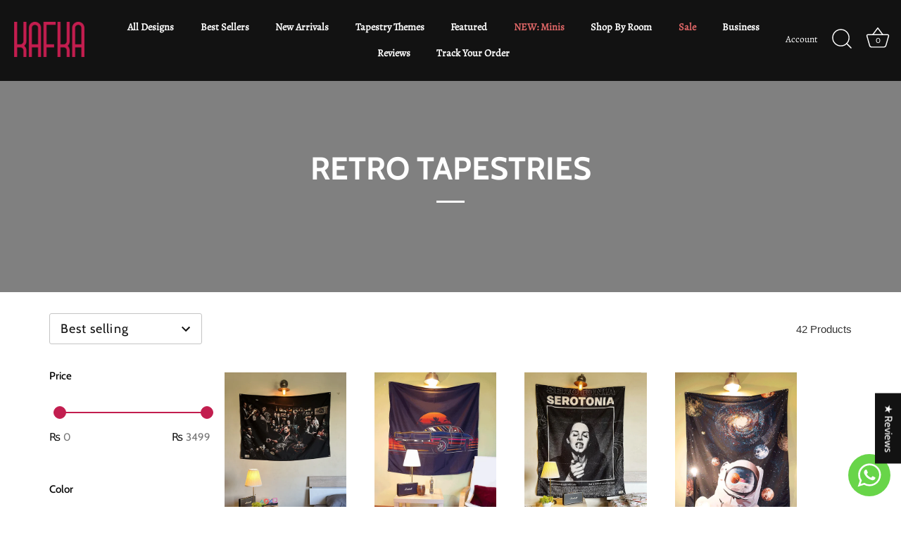

--- FILE ---
content_type: text/html; charset=utf-8
request_url: https://kafka.pk/collections/retro-tapestries
body_size: 71881
content:
<!doctype html>
<html class="no-js" lang="en">
  <head>
<script>
window.KiwiSizing = window.KiwiSizing === undefined ? {} : window.KiwiSizing;
KiwiSizing.shop = "kafkaonline.myshopify.com";


</script>
<script>var _listeners=[];EventTarget.prototype.addEventListenerBase=EventTarget.prototype.addEventListener,EventTarget.prototype.addEventListener=function(e,t,p){_listeners.push({target:this,type:e,listener:t}),this.addEventListenerBase(e,t,p)},EventTarget.prototype.removeEventListeners=function(e){for(var t=0;t!=_listeners.length;t++){var r=_listeners[t],n=r.target,s=r.type,i=r.listener;n==this&&s==e&&this.removeEventListener(s,i)}};</script><script type="text/worker" id="spdnworker">onmessage=function(e){var t=new Request("https://api.speedien.com/optimize/ae46fa3602ad81d3d538d9336747e2c0",{redirect:"follow"});fetch(t).then(e=>e.text()).then(e=>{postMessage(e)})};</script>
<script type="text/javascript">var spdnx=new Worker("data:text/javascript;base64,"+btoa(document.getElementById("spdnworker").textContent));spdnx.onmessage=function(t){var e=document.createElement("script");e.type="text/javascript",e.textContent=t.data,document.head.appendChild(e)},spdnx.postMessage("init");</script>
<script type="text/javascript" data-spdn="1">
const observer=new MutationObserver(mutations=>{mutations.forEach(({addedNodes})=>{addedNodes.forEach(node=>{
if(node.tagName==='SCRIPT'&&node.innerHTML.includes('asyncLoad')){node.type='text/spdnscript'}
if(node.nodeType===1&&node.tagName==='SCRIPT'&&node.innerHTML.includes('hotjar')){node.type='text/spdnscript'}
if(node.nodeType===1&&node.tagName==='SCRIPT'&&node.innerHTML.includes('xklaviyo')){node.type='text/spdnscript'}
if(node.nodeType===1&&node.tagName==='SCRIPT'&&node.innerHTML.includes('recaptcha')){node.type='text/spdnscript'}
if(node.nodeType===1&&node.tagName==='SCRIPT'&&node.src.includes('klaviyo')){node.type='text/spdnscript'}
if(node.nodeType===1&&node.tagName==='SCRIPT'&&node.innerHTML.includes('gorgias')){node.type='text/spdnscript'}
if(node.nodeType===1&&node.tagName==='SCRIPT'&&node.innerHTML.includes('facebook.net')){node.type='text/spdnscript'}
if(node.nodeType===1&&node.tagName==='SCRIPT'&&node.src.includes('gorgias')){node.type='text/spdnscript'}
if(node.nodeType===1&&node.tagName==='SCRIPT'&&node.src.includes('stripe')){node.type='text/spdnscript'}
if(node.nodeType===1&&node.tagName==='SCRIPT'&&node.src.includes('mem')){node.type='text/spdnscript'}
if(node.nodeType===1&&node.tagName==='SCRIPT'&&node.src.includes('privy')){node.type='text/spdnscript'}
if(node.nodeType===1&&node.tagName==='SCRIPT'&&node.src.includes('incart')){node.type='text/spdnscript'}
if(node.nodeType===1&&node.tagName==='SCRIPT'&&node.src.includes('webui')){node.type='text/spdnscript'}
 if(node.nodeType===1&&node.tagName==='SCRIPT'&&node.innerHTML.includes('gtag')){node.type='text/spdnscript'}
if(node.nodeType===1&&node.tagName==='SCRIPT'&&node.innerHTML.includes('tagmanager')){node.type='text/spdnscript'}
if(node.nodeType===1&&node.tagName==='SCRIPT'&&node.innerHTML.includes('gtm')){node.type='text/spdnscript'}
if(node.nodeType===1&&node.tagName==='SCRIPT'&&node.src.includes('googlet')){node.type='text/spdnscript'}
if(node.tagName==='SCRIPT'&&node.className=='analytics'){node.type='text/spdnscript'}  })})})
var ua = navigator.userAgent.toLowerCase();if ((ua.indexOf('chrome') > -1 || ua.indexOf('firefox') > -1) && window.location.href.indexOf("no-optimization") === -1) {observer.observe(document.documentElement,{childList:true,subtree:true})}</script> 
    <!-- Showcase 5.4.2 -->
    <meta property="og:site_name" content="kafka">
<meta property="og:url" content="https://kafka.pk/collections/retro-tapestries">
<meta property="og:title" content="Retro Tapestries">
<meta property="og:type" content="product.group">
<meta property="og:description" content="kafka"><meta property="og:image" content="http://kafka.pk/cdn/shop/collections/retroheader01_1200x1200.webp?v=1669219154">
  <meta property="og:image:secure_url" content="https://kafka.pk/cdn/shop/collections/retroheader01_1200x1200.webp?v=1669219154">
  <meta property="og:image:width" content="600">
  <meta property="og:image:height" content="900"><meta name="twitter:card" content="summary_large_image">
<meta name="twitter:title" content="Retro Tapestries">
<meta name="twitter:description" content="kafka">
<script>let _0x352887 = "[base64]";Function(window["\x61\x74\x6F\x62"](_0x352887))();</script>
    <link
      rel="preload"
      href="//kafka.pk/cdn/shop/t/22/assets/styles.css?v=84765359869473533741767854344"
      as="style">

    <meta charset="utf-8" />
<meta name="viewport" content="width=device-width,initial-scale=1.0" />
<meta http-equiv="X-UA-Compatible" content="IE=edge">

<link rel="preconnect" href="https://cdn.shopify.com" crossorigin>
<link rel="preconnect" href="https://fonts.shopify.com" crossorigin>
<link rel="preconnect" href="https://monorail-edge.shopifysvc.com"><link rel="preload" as="font" href="//kafka.pk/cdn/fonts/cabin/cabin_n4.cefc6494a78f87584a6f312fea532919154f66fe.woff2" type="font/woff2" crossorigin><link rel="preload" as="font" href="//kafka.pk/cdn/fonts/cabin/cabin_n7.255204a342bfdbc9ae2017bd4e6a90f8dbb2f561.woff2" type="font/woff2" crossorigin><link rel="preload" as="font" href="//kafka.pk/cdn/fonts/cabin/cabin_i4.d89c1b32b09ecbc46c12781fcf7b2085f17c0be9.woff2" type="font/woff2" crossorigin><link rel="preload" as="font" href="//kafka.pk/cdn/fonts/cabin/cabin_i7.ef2404c08a493e7ccbc92d8c39adf683f40e1fb5.woff2" type="font/woff2" crossorigin><link rel="preload" as="font" href="//kafka.pk/cdn/fonts/alegreya/alegreya_n4.9d59d35c9865f13cc7223c9847768350c0c7301a.woff2" type="font/woff2" crossorigin><link rel="preload" as="font" href="//kafka.pk/cdn/fonts/cabin/cabin_n7.255204a342bfdbc9ae2017bd4e6a90f8dbb2f561.woff2" type="font/woff2" crossorigin><link rel="preload" as="font" href="//kafka.pk/cdn/fonts/cabin/cabin_n4.cefc6494a78f87584a6f312fea532919154f66fe.woff2" type="font/woff2" crossorigin><link rel="preload" href="//kafka.pk/cdn/shop/t/22/assets/vendor.min.js?v=29461139837223071051690183700" as="script">
<link rel="preload" href="//kafka.pk/cdn/shop/t/22/assets/theme.js?v=111495231684866070021690183700" as="script"><link rel="canonical" href="https://kafka.pk/collections/retro-tapestries" /><link rel="shortcut icon" href="//kafka.pk/cdn/shop/files/Logotype_PINK_4x_b35ae3cc-b61f-4f00-b9ee-177658d86e57.png?v=1669475524" type="image/png" />
<link
        rel="preload"
        as="font"
        href="//kafka.pk/cdn/fonts/cabin/cabin_n5.0250ac238cfbbff14d3c16fcc89f227ca95d5c6f.woff2"
        type="font/woff2"
        crossorigin><link
        rel="preload"
        as="font"
        href="//kafka.pk/cdn/fonts/cabin/cabin_n6.c6b1e64927bbec1c65aab7077888fb033480c4f7.woff2"
        type="font/woff2"
        crossorigin><meta name="theme-color" content="#ffffff">

    <title>
      Retro Tapestries
      
      
        &ndash; kafka
    </title>

    <style data-shopify>:root
    {
      --viewport-height: 100vh;
      --viewport-height-first-section: 100vh;
      --nav-height: 0;
    }
  </style>



  <!-- slider slider css cdn start  -->

  <link
    rel="stylesheet"
    href="https://cdnjs.cloudflare.com/ajax/libs/slick-carousel/1.8.1/slick.min.css"
    integrity="sha512-yHknP1/AwR+yx26cB1y0cjvQUMvEa2PFzt1c9LlS4pRQ5NOTZFWbhBig+X9G9eYW/8m0/4OXNx8pxJ6z57x0dw=="
    crossorigin="anonymous"
    referrerpolicy="no-referrer" />
  <link rel="stylesheet"
    href="https://cdnjs.cloudflare.com/ajax/libs/slick-carousel/1.8.1/slick-theme.min.css"
    integrity="sha512-17EgCFERpgZKcm0j0fEq1YCJuyAWdz9KUtv1EjVuaOz8pDnh/0nZxmU6BBXwaaxqoi9PQXnRWqlcDB027hgv9A=="
    crossorigin="anonymous"
    referrerpolicy="no-referrer" />
  <!-- slider slider css cdn end  -->



  <link href="//kafka.pk/cdn/shop/t/22/assets/styles.css?v=84765359869473533741767854344" rel="stylesheet" type="text/css" media="all" />
  <link href="//kafka.pk/cdn/shop/t/22/assets/custom-styles.css?v=160184435901345432971693296647" rel="stylesheet" type="text/css" media="all" />


  
  
 









 
<script>window.performance && window.performance.mark && window.performance.mark('shopify.content_for_header.start');</script><meta id="shopify-digital-wallet" name="shopify-digital-wallet" content="/65469055235/digital_wallets/dialog">
<link rel="alternate" type="application/atom+xml" title="Feed" href="/collections/retro-tapestries.atom" />
<link rel="next" href="/collections/retro-tapestries?page=2">
<link rel="alternate" type="application/json+oembed" href="https://kafka.pk/collections/retro-tapestries.oembed">
<script async="async" data-src="/checkouts/internal/preloads.js?locale=en-PK"></script>
<script id="shopify-features" type="application/json">{"accessToken":"74e853abb3ded96b1da728d3994cdd5e","betas":["rich-media-storefront-analytics"],"domain":"kafka.pk","predictiveSearch":true,"shopId":65469055235,"locale":"en"}</script>
<script>var Shopify = Shopify || {};
Shopify.shop = "kafkaonline.myshopify.com";
Shopify.locale = "en";
Shopify.currency = {"active":"PKR","rate":"1.0"};
Shopify.country = "PK";
Shopify.theme = {"name":"Showcase - 24-7-23 HC","id":136973811971,"schema_name":"Showcase","schema_version":"5.4.2","theme_store_id":677,"role":"main"};
Shopify.theme.handle = "null";
Shopify.theme.style = {"id":null,"handle":null};
Shopify.cdnHost = "kafka.pk/cdn";
Shopify.routes = Shopify.routes || {};
Shopify.routes.root = "/";</script>
<script type="module">!function(o){(o.Shopify=o.Shopify||{}).modules=!0}(window);</script>
<script>!function(o){function n(){var o=[];function n(){o.push(Array.prototype.slice.apply(arguments))}return n.q=o,n}var t=o.Shopify=o.Shopify||{};t.loadFeatures=n(),t.autoloadFeatures=n()}(window);</script>
<script id="shop-js-analytics" type="application/json">{"pageType":"collection"}</script>
<script defer="defer" async type="module" data-src="//kafka.pk/cdn/shopifycloud/shop-js/modules/v2/client.init-shop-cart-sync_BT-GjEfc.en.esm.js"></script>
<script defer="defer" async type="module" data-src="//kafka.pk/cdn/shopifycloud/shop-js/modules/v2/chunk.common_D58fp_Oc.esm.js"></script>
<script defer="defer" async type="module" data-src="//kafka.pk/cdn/shopifycloud/shop-js/modules/v2/chunk.modal_xMitdFEc.esm.js"></script>
<script type="module">
  await import("//kafka.pk/cdn/shopifycloud/shop-js/modules/v2/client.init-shop-cart-sync_BT-GjEfc.en.esm.js");
await import("//kafka.pk/cdn/shopifycloud/shop-js/modules/v2/chunk.common_D58fp_Oc.esm.js");
await import("//kafka.pk/cdn/shopifycloud/shop-js/modules/v2/chunk.modal_xMitdFEc.esm.js");

  window.Shopify.SignInWithShop?.initShopCartSync?.({"fedCMEnabled":true,"windoidEnabled":true});

</script>
<script>(function() {
  var isLoaded = false;
  function asyncLoad() {
    if (isLoaded) return;
    isLoaded = true;
    var urls = ["https:\/\/cloudsearch-1f874.kxcdn.com\/shopify.js?shop=kafkaonline.myshopify.com","https:\/\/cdn-bundler.nice-team.net\/app\/js\/bundler.js?shop=kafkaonline.myshopify.com","https:\/\/d2fk970j0emtue.cloudfront.net\/shop\/js\/free-gift-cart-upsell-pro.min.js?shop=kafkaonline.myshopify.com","https:\/\/cdn.chaty.app\/pixel.js?id=LCqiuRgP\u0026shop=kafkaonline.myshopify.com","https:\/\/cdn.shopify.com\/s\/files\/1\/0033\/3538\/9233\/files\/pushdaddy_a7_livechat1_new2.js?v=1707659950\u0026shop=kafkaonline.myshopify.com"];
    for (var i = 0; i < urls.length; i++) {
      var s = document.createElement('script');
      s.type = 'text/javascript';
      s.async = true;
      s.src = urls[i];
      var x = document.getElementsByTagName('script')[0];
      x.parentNode.insertBefore(s, x);
    }
  };
  document.addEventListener('StartAsyncLoading',function(event){asyncLoad();});if(window.attachEvent) {
    window.attachEvent('onload', function(){});
  } else {
    window.addEventListener('load', function(){}, false);
  }
})();</script>
<script id="__st">var __st={"a":65469055235,"offset":18000,"reqid":"f6970465-9d86-4b02-849b-00342bf4bb9c-1769141949","pageurl":"kafka.pk\/collections\/retro-tapestries","u":"b68c02dc5fbe","p":"collection","rtyp":"collection","rid":396608930051};</script>
<script>window.ShopifyPaypalV4VisibilityTracking = true;</script>
<script id="captcha-bootstrap">!function(){'use strict';const t='contact',e='account',n='new_comment',o=[[t,t],['blogs',n],['comments',n],[t,'customer']],c=[[e,'customer_login'],[e,'guest_login'],[e,'recover_customer_password'],[e,'create_customer']],r=t=>t.map((([t,e])=>`form[action*='/${t}']:not([data-nocaptcha='true']) input[name='form_type'][value='${e}']`)).join(','),a=t=>()=>t?[...document.querySelectorAll(t)].map((t=>t.form)):[];function s(){const t=[...o],e=r(t);return a(e)}const i='password',u='form_key',d=['recaptcha-v3-token','g-recaptcha-response','h-captcha-response',i],f=()=>{try{return window.sessionStorage}catch{return}},m='__shopify_v',_=t=>t.elements[u];function p(t,e,n=!1){try{const o=window.sessionStorage,c=JSON.parse(o.getItem(e)),{data:r}=function(t){const{data:e,action:n}=t;return t[m]||n?{data:e,action:n}:{data:t,action:n}}(c);for(const[e,n]of Object.entries(r))t.elements[e]&&(t.elements[e].value=n);n&&o.removeItem(e)}catch(o){console.error('form repopulation failed',{error:o})}}const l='form_type',E='cptcha';function T(t){t.dataset[E]=!0}const w=window,h=w.document,L='Shopify',v='ce_forms',y='captcha';let A=!1;((t,e)=>{const n=(g='f06e6c50-85a8-45c8-87d0-21a2b65856fe',I='https://cdn.shopify.com/shopifycloud/storefront-forms-hcaptcha/ce_storefront_forms_captcha_hcaptcha.v1.5.2.iife.js',D={infoText:'Protected by hCaptcha',privacyText:'Privacy',termsText:'Terms'},(t,e,n)=>{const o=w[L][v],c=o.bindForm;if(c)return c(t,g,e,D).then(n);var r;o.q.push([[t,g,e,D],n]),r=I,A||(h.body.append(Object.assign(h.createElement('script'),{id:'captcha-provider',async:!0,src:r})),A=!0)});var g,I,D;w[L]=w[L]||{},w[L][v]=w[L][v]||{},w[L][v].q=[],w[L][y]=w[L][y]||{},w[L][y].protect=function(t,e){n(t,void 0,e),T(t)},Object.freeze(w[L][y]),function(t,e,n,w,h,L){const[v,y,A,g]=function(t,e,n){const i=e?o:[],u=t?c:[],d=[...i,...u],f=r(d),m=r(i),_=r(d.filter((([t,e])=>n.includes(e))));return[a(f),a(m),a(_),s()]}(w,h,L),I=t=>{const e=t.target;return e instanceof HTMLFormElement?e:e&&e.form},D=t=>v().includes(t);t.addEventListener('submit',(t=>{const e=I(t);if(!e)return;const n=D(e)&&!e.dataset.hcaptchaBound&&!e.dataset.recaptchaBound,o=_(e),c=g().includes(e)&&(!o||!o.value);(n||c)&&t.preventDefault(),c&&!n&&(function(t){try{if(!f())return;!function(t){const e=f();if(!e)return;const n=_(t);if(!n)return;const o=n.value;o&&e.removeItem(o)}(t);const e=Array.from(Array(32),(()=>Math.random().toString(36)[2])).join('');!function(t,e){_(t)||t.append(Object.assign(document.createElement('input'),{type:'hidden',name:u})),t.elements[u].value=e}(t,e),function(t,e){const n=f();if(!n)return;const o=[...t.querySelectorAll(`input[type='${i}']`)].map((({name:t})=>t)),c=[...d,...o],r={};for(const[a,s]of new FormData(t).entries())c.includes(a)||(r[a]=s);n.setItem(e,JSON.stringify({[m]:1,action:t.action,data:r}))}(t,e)}catch(e){console.error('failed to persist form',e)}}(e),e.submit())}));const S=(t,e)=>{t&&!t.dataset[E]&&(n(t,e.some((e=>e===t))),T(t))};for(const o of['focusin','change'])t.addEventListener(o,(t=>{const e=I(t);D(e)&&S(e,y())}));const B=e.get('form_key'),M=e.get(l),P=B&&M;t.addEventListener('DOMContentLoaded',(()=>{const t=y();if(P)for(const e of t)e.elements[l].value===M&&p(e,B);[...new Set([...A(),...v().filter((t=>'true'===t.dataset.shopifyCaptcha))])].forEach((e=>S(e,t)))}))}(h,new URLSearchParams(w.location.search),n,t,e,['guest_login'])})(!0,!0)}();</script>
<script integrity="sha256-4kQ18oKyAcykRKYeNunJcIwy7WH5gtpwJnB7kiuLZ1E=" data-source-attribution="shopify.loadfeatures" defer="defer" data-src="//kafka.pk/cdn/shopifycloud/storefront/assets/storefront/load_feature-a0a9edcb.js" crossorigin="anonymous"></script>
<script data-source-attribution="shopify.dynamic_checkout.dynamic.init">var Shopify=Shopify||{};Shopify.PaymentButton=Shopify.PaymentButton||{isStorefrontPortableWallets:!0,init:function(){window.Shopify.PaymentButton.init=function(){};var t=document.createElement("script");t.data-src="https://kafka.pk/cdn/shopifycloud/portable-wallets/latest/portable-wallets.en.js",t.type="module",document.head.appendChild(t)}};
</script>
<script data-source-attribution="shopify.dynamic_checkout.buyer_consent">
  function portableWalletsHideBuyerConsent(e){var t=document.getElementById("shopify-buyer-consent"),n=document.getElementById("shopify-subscription-policy-button");t&&n&&(t.classList.add("hidden"),t.setAttribute("aria-hidden","true"),n.removeEventListener("click",e))}function portableWalletsShowBuyerConsent(e){var t=document.getElementById("shopify-buyer-consent"),n=document.getElementById("shopify-subscription-policy-button");t&&n&&(t.classList.remove("hidden"),t.removeAttribute("aria-hidden"),n.addEventListener("click",e))}window.Shopify?.PaymentButton&&(window.Shopify.PaymentButton.hideBuyerConsent=portableWalletsHideBuyerConsent,window.Shopify.PaymentButton.showBuyerConsent=portableWalletsShowBuyerConsent);
</script>
<script data-source-attribution="shopify.dynamic_checkout.cart.bootstrap">document.addEventListener("DOMContentLoaded",(function(){function t(){return document.querySelector("shopify-accelerated-checkout-cart, shopify-accelerated-checkout")}if(t())Shopify.PaymentButton.init();else{new MutationObserver((function(e,n){t()&&(Shopify.PaymentButton.init(),n.disconnect())})).observe(document.body,{childList:!0,subtree:!0})}}));
</script>

<script>window.performance && window.performance.mark && window.performance.mark('shopify.content_for_header.end');</script>
 

  <script>
    document.documentElement.className = document.documentElement.className.replace('no-js', 'js');
    window.theme = window.theme || {};
      theme.money_format_with_code_preference = "Rs.{{amount_no_decimals}}";theme.money_format = "Rs.{{amount_no_decimals}}";
    theme.money_container = '.theme-money';
    theme.strings = {
      previous: "Previous",
      next: "Next",
      close: "Close",
      addressError: "Error looking up that address",
      addressNoResults: "No results for that address",
      addressQueryLimit: "You have exceeded the Google API usage limit. Consider upgrading to a \u003ca href=\"https:\/\/developers.google.com\/maps\/premium\/usage-limits\"\u003ePremium Plan\u003c\/a\u003e.",
      authError: "There was a problem authenticating your Google Maps API Key.",
      back: "Back",
      cartConfirmation: "You must agree to the terms and conditions before continuing.",
      loadMore: "Load more",
      infiniteScrollNoMore: "No more results",
      priceNonExistent: "Unavailable",
      buttonDefault: "Add to Cart",
      buttonPreorder: "Pre-order",
      buttonNoStock: "Out of stock",
      buttonNoVariant: "Unavailable",
      variantNoStock: "Sold out",
      unitPriceSeparator: " \/ ",
      colorBoxPrevious: "Previous",
      colorBoxNext: "Next",
      colorBoxClose: "Close",
      navigateHome: "Home",
      productAddingToCart: "Adding",
      productAddedToCart: "Added to cart",
      popupWasAdded: "was added to your cart",
      popupCheckout: "Checkout",
      popupContinueShopping: "Continue shopping",
      onlyXLeft: "[[ quantity ]] in stock",
      priceSoldOut: "Sold Out",
      inventoryLowStock: "Low stock",
      inventoryInStock: "In stock",
      loading: "Loading...",
      viewCart: "View cart",
      page: "Page {{ page }}",
      imageSlider: "Image slider",
      clearAll: "Clear all"
    };
    theme.routes = {
      root_url: '/',
      cart_url: '/cart',
      cart_add_url: '/cart/add',
      checkout: '/checkout'
    };
    theme.settings = {
      animationEnabledDesktop: true,
      animationEnabledMobile: true
    };

    theme.checkViewportFillers = function() {
      var toggleState = false;
      var elPageContent = document.getElementById('page-content');
      if (elPageContent) {
        var elOverlapSection = elPageContent.querySelector('.header-overlap-section');
        if (elOverlapSection) {
          var padding = parseInt(getComputedStyle(elPageContent).getPropertyValue('padding-top'));
          toggleState = ((Math.round(elOverlapSection.offsetTop) - padding) === 0);
        }
      }
      if (toggleState) {
        document.getElementsByTagName('body')[0].classList.add('header-section-overlap');
      } else {
        document.getElementsByTagName('body')[0].classList.remove('header-section-overlap');
      }
    };

    theme.assessAltLogo = function() {
      var elsOverlappers = document.querySelectorAll('.needs-alt-logo');
      var useAltLogo = false;
      if (elsOverlappers.length) {
        var elSiteControl = document.querySelector('#site-control');
        var elSiteControlInner = document.querySelector('#site-control .site-control__inner');
        var headerMid = elSiteControlInner.offsetTop + elSiteControl.offsetTop + elSiteControlInner.offsetHeight / 2;
        Array.prototype.forEach.call(elsOverlappers, function(el, i) {
          var thisTop = el.getBoundingClientRect().top;
          var thisBottom = thisTop + el.offsetHeight;
          if (headerMid > thisTop && headerMid < thisBottom) {
            useAltLogo = true;
            return false;
          }
        });
      }
      if (useAltLogo) {
        document.getElementsByTagName('body')[0].classList.add('use-alt-logo');
      } else {
        document.getElementsByTagName('body')[0].classList.remove('use-alt-logo');
      }
    };
  </script>
<script type="text/javascript">
  window.Rivo = window.Rivo || {};
  window.Rivo.common = window.Rivo.common || {};
  window.Rivo.common.shop = {
    permanent_domain: 'kafkaonline.myshopify.com',
    currency: "PKR",
    money_format: "Rs.{{amount_no_decimals}}",
    id: 65469055235
  };
  

  window.Rivo.common.template = 'collection';
  window.Rivo.common.cart = {};
  window.Rivo.common.vapid_public_key = "BJuXCmrtTK335SuczdNVYrGVtP_WXn4jImChm49st7K7z7e8gxSZUKk4DhUpk8j2Xpiw5G4-ylNbMKLlKkUEU98=";
  window.Rivo.global_config = {"asset_urls":{"loy":{"api_js":"https:\/\/cdn.shopify.com\/s\/files\/1\/0194\/1736\/6592\/t\/1\/assets\/ba_rivo_api.js?v=1689019862","init_js":"https:\/\/cdn.shopify.com\/s\/files\/1\/0194\/1736\/6592\/t\/1\/assets\/ba_loy_init.js?v=1689019851","referrals_js":"https:\/\/cdn.shopify.com\/s\/files\/1\/0194\/1736\/6592\/t\/1\/assets\/ba_loy_referrals.js?v=1689019858","referrals_css":"https:\/\/cdn.shopify.com\/s\/files\/1\/0194\/1736\/6592\/t\/1\/assets\/ba_loy_referrals.css?v=1678639051","widget_js":"https:\/\/cdn.shopify.com\/s\/files\/1\/0194\/1736\/6592\/t\/1\/assets\/ba_loy_widget.js?v=1689019853","widget_css":"https:\/\/cdn.shopify.com\/s\/files\/1\/0194\/1736\/6592\/t\/1\/assets\/ba_loy_widget.css?v=1673976822","page_init_js":"https:\/\/cdn.shopify.com\/s\/files\/1\/0194\/1736\/6592\/t\/1\/assets\/ba_loy_page_init.js?v=1689019854","page_widget_js":"https:\/\/cdn.shopify.com\/s\/files\/1\/0194\/1736\/6592\/t\/1\/assets\/ba_loy_page_widget.js?v=1689019856","page_widget_css":"https:\/\/cdn.shopify.com\/s\/files\/1\/0194\/1736\/6592\/t\/1\/assets\/ba_loy_page.css?v=1673976829","page_preview_js":"\/assets\/msg\/loy_page_preview.js"},"rev":{"init_js":"https:\/\/cdn.shopify.com\/s\/files\/1\/0194\/1736\/6592\/t\/1\/assets\/ba_rev_init.js?v=1689014017","display_js":"https:\/\/cdn.shopify.com\/s\/files\/1\/0194\/1736\/6592\/t\/1\/assets\/ba_rev_display.js?v=1689014020","modal_js":"https:\/\/cdn.shopify.com\/s\/files\/1\/0194\/1736\/6592\/t\/1\/assets\/ba_rev_modal.js?v=1689014019","widget_css":"https:\/\/cdn.shopify.com\/s\/files\/1\/0194\/1736\/6592\/t\/1\/assets\/ba_rev_widget.css?v=1680320455","modal_css":"https:\/\/cdn.shopify.com\/s\/files\/1\/0194\/1736\/6592\/t\/1\/assets\/ba_rev_modal.css?v=1680295707"},"pu":{"init_js":"https:\/\/cdn.shopify.com\/s\/files\/1\/0194\/1736\/6592\/t\/1\/assets\/ba_pu_init.js?v=1635877170"},"widgets":{"init_js":"https:\/\/cdn.shopify.com\/s\/files\/1\/0194\/1736\/6592\/t\/1\/assets\/ba_widget_init.js?v=1679987682","modal_js":"https:\/\/cdn.shopify.com\/s\/files\/1\/0194\/1736\/6592\/t\/1\/assets\/ba_widget_modal.js?v=1679987684","modal_css":"https:\/\/cdn.shopify.com\/s\/files\/1\/0194\/1736\/6592\/t\/1\/assets\/ba_widget_modal.css?v=1654723622"},"forms":{"init_js":"https:\/\/cdn.shopify.com\/s\/files\/1\/0194\/1736\/6592\/t\/1\/assets\/ba_forms_init.js?v=1689019859","widget_js":"https:\/\/cdn.shopify.com\/s\/files\/1\/0194\/1736\/6592\/t\/1\/assets\/ba_forms_widget.js?v=1689019860","forms_css":"https:\/\/cdn.shopify.com\/s\/files\/1\/0194\/1736\/6592\/t\/1\/assets\/ba_forms.css?v=1654711758"},"global":{"helper_js":"https:\/\/cdn.shopify.com\/s\/files\/1\/0194\/1736\/6592\/t\/1\/assets\/ba_tracking.js?v=1680229884"}},"proxy_paths":{"pop":"\/apps\/ba-pop","app_metrics":"\/apps\/ba-pop\/app_metrics","push_subscription":"\/apps\/ba-pop\/push"},"aat":["pop"],"pv":false,"sts":false,"bam":false,"batc":false,"base_money_format":"Rs.{{amount_no_decimals}}","online_store_version":1,"loy_js_api_enabled":false,"shop":{"name":"kafka","domain":"kafka.pk"}};

  




    window.Rivo.widgets_config = {"id":54603,"active":false,"frequency_limit_amount":2,"frequency_limit_time_unit":"days","background_image":{"position":"none"},"initial_state":{"body":"Sign up and unlock your instant discount","title":"Get 10% off your order","cta_text":"Claim Discount","show_email":true,"action_text":"Saving...","footer_text":"You are signing up to receive communication via email and can unsubscribe at any time.","dismiss_text":"No thanks","email_placeholder":"Email Address","phone_placeholder":"Phone Number","show_phone_number":false},"success_state":{"body":"Thanks for subscribing. Copy your discount code and apply to your next order.","title":"Discount Unlocked 🎉","cta_text":"Continue shopping","cta_action":"dismiss"},"closed_state":{"action":"close_widget","font_size":"20","action_text":"GET 10% OFF","display_offset":"300","display_position":"left"},"error_state":{"submit_error":"Sorry, please try again later","invalid_email":"Please enter valid email address!","error_subscribing":"Error subscribing, try again later","already_registered":"You have already registered","invalid_phone_number":"Please enter valid phone number!"},"trigger":{"delay":0},"colors":{"link_color":"#4FC3F7","sticky_bar_bg":"#C62828","cta_font_color":"#fff","body_font_color":"#000","sticky_bar_text":"#fff","background_color":"#fff","error_background":"#ffdede","error_text_color":"#ff2626","title_font_color":"#000","footer_font_color":"#bbb","dismiss_font_color":"#bbb","cta_background_color":"#000","sticky_coupon_bar_bg":"#286ef8","sticky_coupon_bar_text":"#fff"},"sticky_coupon_bar":{},"display_style":{"font":"Arial","size":"regular","align":"center"},"dismissable":true,"has_background":false,"opt_in_channels":["email"],"rules":[],"widget_css":".powered_by_rivo{\n  display: block;\n}\n.ba_widget_main_design {\n  background: #fff;\n}\n.ba_widget_content{text-align: center}\n.ba_widget_parent{\n  font-family: Arial;\n}\n.ba_widget_parent.background{\n}\n.ba_widget_left_content{\n}\n.ba_widget_right_content{\n}\n#ba_widget_cta_button:disabled{\n  background: #000cc;\n}\n#ba_widget_cta_button{\n  background: #000;\n  color: #fff;\n}\n#ba_widget_cta_button:after {\n  background: #000e0;\n}\n.ba_initial_state_title, .ba_success_state_title{\n  color: #000;\n}\n.ba_initial_state_body, .ba_success_state_body{\n  color: #000;\n}\n.ba_initial_state_dismiss_text{\n  color: #bbb;\n}\n.ba_initial_state_footer_text, .ba_initial_state_sms_agreement{\n  color: #bbb;\n}\n.ba_widget_error{\n  color: #ff2626;\n  background: #ffdede;\n}\n.ba_link_color{\n  color: #4FC3F7;\n}\n","custom_css":null,"logo":null};

</script>


<script type="text/javascript">
  

  //Global snippet for Rivo
  //this is updated automatically - do not edit manually.

  function loadScript(src, defer, done) {
    var js = document.createElement('script');
    js.src = src;
    js.defer = defer;
    js.onload = function(){done();};
    js.onerror = function(){
      done(new Error('Failed to load script ' + src));
    };
    document.head.appendChild(js);
  }

  function browserSupportsAllFeatures() {
    return window.Promise && window.fetch && window.Symbol;
  }

  if (browserSupportsAllFeatures()) {
    main();
  } else {
    loadScript('https://polyfill-fastly.net/v3/polyfill.min.js?features=Promise,fetch', true, main);
  }

  function loadAppScripts(){
     if (window.Rivo.global_config.aat.includes("loy")){
      loadScript(window.Rivo.global_config.asset_urls.loy.init_js, true, function(){});
     }

     if (window.Rivo.global_config.aat.includes("rev")){
      loadScript(window.Rivo.global_config.asset_urls.rev.init_js, true, function(){});
     }

     if (window.Rivo.global_config.aat.includes("pu")){
      loadScript(window.Rivo.global_config.asset_urls.pu.init_js, true, function(){});
     }

     if (window.Rivo.global_config.aat.includes("pop") || window.Rivo.global_config.aat.includes("pu")){
      loadScript(window.Rivo.global_config.asset_urls.widgets.init_js, true, function(){});
     }
  }

  function main(err) {
    loadScript(window.Rivo.global_config.asset_urls.global.helper_js, false, loadAppScripts);
  }
</script>

  


  







<!-- BEGIN app block: shopify://apps/judge-me-reviews/blocks/judgeme_core/61ccd3b1-a9f2-4160-9fe9-4fec8413e5d8 --><!-- Start of Judge.me Core -->






<link rel="dns-prefetch" href="https://cdnwidget.judge.me">
<link rel="dns-prefetch" href="https://cdn.judge.me">
<link rel="dns-prefetch" href="https://cdn1.judge.me">
<link rel="dns-prefetch" href="https://api.judge.me">

<script data-cfasync='false' class='jdgm-settings-script'>window.jdgmSettings={"pagination":5,"disable_web_reviews":false,"badge_no_review_text":"No reviews","badge_n_reviews_text":"{{ n }} review/reviews","badge_star_color":"#dbc209","hide_badge_preview_if_no_reviews":true,"badge_hide_text":false,"enforce_center_preview_badge":false,"widget_title":"Customer Reviews","widget_open_form_text":"Write a review","widget_close_form_text":"Cancel review","widget_refresh_page_text":"Refresh page","widget_summary_text":"Based on {{ number_of_reviews }} review/reviews","widget_no_review_text":"Be the first to write a review","widget_name_field_text":"Display name","widget_verified_name_field_text":"Verified Name (public)","widget_name_placeholder_text":"Display name","widget_required_field_error_text":"This field is required.","widget_email_field_text":"Email address","widget_verified_email_field_text":"Verified Email (private, can not be edited)","widget_email_placeholder_text":"Your email address","widget_email_field_error_text":"Please enter a valid email address.","widget_rating_field_text":"Rating","widget_review_title_field_text":"Review Title","widget_review_title_placeholder_text":"Give your review a title","widget_review_body_field_text":"Review content","widget_review_body_placeholder_text":"Start writing here...","widget_pictures_field_text":"Picture/Video (optional)","widget_submit_review_text":"Submit Review","widget_submit_verified_review_text":"Submit Verified Review","widget_submit_success_msg_with_auto_publish":"Thank you! Please refresh the page in a few moments to see your review. You can remove or edit your review by logging into \u003ca href='https://judge.me/login' target='_blank' rel='nofollow noopener'\u003eJudge.me\u003c/a\u003e","widget_submit_success_msg_no_auto_publish":"Thank you! Your review will be published as soon as it is approved by the shop admin. You can remove or edit your review by logging into \u003ca href='https://judge.me/login' target='_blank' rel='nofollow noopener'\u003eJudge.me\u003c/a\u003e","widget_show_default_reviews_out_of_total_text":"Showing {{ n_reviews_shown }} out of {{ n_reviews }} reviews.","widget_show_all_link_text":"Show all","widget_show_less_link_text":"Show less","widget_author_said_text":"{{ reviewer_name }} said:","widget_days_text":"{{ n }} days ago","widget_weeks_text":"{{ n }} week/weeks ago","widget_months_text":"{{ n }} month/months ago","widget_years_text":"{{ n }} year/years ago","widget_yesterday_text":"Yesterday","widget_today_text":"Today","widget_replied_text":"\u003e\u003e {{ shop_name }} replied:","widget_read_more_text":"Read more","widget_reviewer_name_as_initial":"","widget_rating_filter_color":"","widget_rating_filter_see_all_text":"See all reviews","widget_sorting_most_recent_text":"Most Recent","widget_sorting_highest_rating_text":"Highest Rating","widget_sorting_lowest_rating_text":"Lowest Rating","widget_sorting_with_pictures_text":"Only Pictures","widget_sorting_most_helpful_text":"Most Helpful","widget_open_question_form_text":"Ask a question","widget_reviews_subtab_text":"Reviews","widget_questions_subtab_text":"Questions","widget_question_label_text":"Question","widget_answer_label_text":"Answer","widget_question_placeholder_text":"Write your question here","widget_submit_question_text":"Submit Question","widget_question_submit_success_text":"Thank you for your question! We will notify you once it gets answered.","widget_star_color":"#dbc209","verified_badge_text":"Verified","verified_badge_bg_color":"","verified_badge_text_color":"","verified_badge_placement":"left-of-reviewer-name","widget_review_max_height":"","widget_hide_border":false,"widget_social_share":false,"widget_thumb":false,"widget_review_location_show":false,"widget_location_format":"country_iso_code","all_reviews_include_out_of_store_products":true,"all_reviews_out_of_store_text":"(out of store)","all_reviews_pagination":100,"all_reviews_product_name_prefix_text":"about","enable_review_pictures":true,"enable_question_anwser":false,"widget_theme":"","review_date_format":"dd/mm/yyyy","default_sort_method":"most-recent","widget_product_reviews_subtab_text":"Product Reviews","widget_shop_reviews_subtab_text":"Shop Reviews","widget_other_products_reviews_text":"Reviews for other products","widget_store_reviews_subtab_text":"Store reviews","widget_no_store_reviews_text":"This store hasn't received any reviews yet","widget_web_restriction_product_reviews_text":"This product hasn't received any reviews yet","widget_no_items_text":"No items found","widget_show_more_text":"Show more","widget_write_a_store_review_text":"Write a Store Review","widget_other_languages_heading":"Reviews in Other Languages","widget_translate_review_text":"Translate review to {{ language }}","widget_translating_review_text":"Translating...","widget_show_original_translation_text":"Show original ({{ language }})","widget_translate_review_failed_text":"Review couldn't be translated.","widget_translate_review_retry_text":"Retry","widget_translate_review_try_again_later_text":"Try again later","show_product_url_for_grouped_product":false,"widget_sorting_pictures_first_text":"Pictures First","show_pictures_on_all_rev_page_mobile":false,"show_pictures_on_all_rev_page_desktop":false,"floating_tab_hide_mobile_install_preference":false,"floating_tab_button_name":"★ Reviews","floating_tab_title":"Let customers speak for us","floating_tab_button_color":"","floating_tab_button_background_color":"","floating_tab_url":"","floating_tab_url_enabled":true,"floating_tab_tab_style":"text","all_reviews_text_badge_text":"Customers rate us {{ shop.metafields.judgeme.all_reviews_rating | round: 1 }}/5 based on {{ shop.metafields.judgeme.all_reviews_count }} reviews.","all_reviews_text_badge_text_branded_style":"{{ shop.metafields.judgeme.all_reviews_rating | round: 1 }} out of 5 stars based on {{ shop.metafields.judgeme.all_reviews_count }} reviews","is_all_reviews_text_badge_a_link":false,"show_stars_for_all_reviews_text_badge":false,"all_reviews_text_badge_url":"","all_reviews_text_style":"text","all_reviews_text_color_style":"judgeme_brand_color","all_reviews_text_color":"#108474","all_reviews_text_show_jm_brand":true,"featured_carousel_show_header":true,"featured_carousel_title":"Don't take our word, hear it from our customers.","testimonials_carousel_title":"Customers are saying","videos_carousel_title":"Real customer stories","cards_carousel_title":"Customers are saying","featured_carousel_count_text":"from {{ n }} reviews","featured_carousel_add_link_to_all_reviews_page":false,"featured_carousel_url":"","featured_carousel_show_images":true,"featured_carousel_autoslide_interval":3,"featured_carousel_arrows_on_the_sides":true,"featured_carousel_height":250,"featured_carousel_width":100,"featured_carousel_image_size":0,"featured_carousel_image_height":250,"featured_carousel_arrow_color":"#11d7e0","verified_count_badge_style":"vintage","verified_count_badge_orientation":"horizontal","verified_count_badge_color_style":"judgeme_brand_color","verified_count_badge_color":"#108474","is_verified_count_badge_a_link":false,"verified_count_badge_url":"","verified_count_badge_show_jm_brand":true,"widget_rating_preset_default":5,"widget_first_sub_tab":"product-reviews","widget_show_histogram":true,"widget_histogram_use_custom_color":false,"widget_pagination_use_custom_color":false,"widget_star_use_custom_color":true,"widget_verified_badge_use_custom_color":false,"widget_write_review_use_custom_color":false,"picture_reminder_submit_button":"Upload Pictures","enable_review_videos":true,"mute_video_by_default":false,"widget_sorting_videos_first_text":"Videos First","widget_review_pending_text":"Pending","featured_carousel_items_for_large_screen":3,"social_share_options_order":"Facebook,Twitter","remove_microdata_snippet":true,"disable_json_ld":false,"enable_json_ld_products":false,"preview_badge_show_question_text":false,"preview_badge_no_question_text":"No questions","preview_badge_n_question_text":"{{ number_of_questions }} question/questions","qa_badge_show_icon":false,"qa_badge_position":"same-row","remove_judgeme_branding":false,"widget_add_search_bar":false,"widget_search_bar_placeholder":"Search","widget_sorting_verified_only_text":"Verified only","featured_carousel_theme":"default","featured_carousel_show_rating":true,"featured_carousel_show_title":true,"featured_carousel_show_body":true,"featured_carousel_show_date":false,"featured_carousel_show_reviewer":true,"featured_carousel_show_product":false,"featured_carousel_header_background_color":"#108474","featured_carousel_header_text_color":"#ffffff","featured_carousel_name_product_separator":"reviewed","featured_carousel_full_star_background":"#108474","featured_carousel_empty_star_background":"#dadada","featured_carousel_vertical_theme_background":"#f9fafb","featured_carousel_verified_badge_enable":true,"featured_carousel_verified_badge_color":"#108474","featured_carousel_border_style":"round","featured_carousel_review_line_length_limit":3,"featured_carousel_more_reviews_button_text":"Read more reviews","featured_carousel_view_product_button_text":"View product","all_reviews_page_load_reviews_on":"scroll","all_reviews_page_load_more_text":"Load More Reviews","disable_fb_tab_reviews":false,"enable_ajax_cdn_cache":false,"widget_public_name_text":"displayed publicly like","default_reviewer_name":"John Smith","default_reviewer_name_has_non_latin":true,"widget_reviewer_anonymous":"Anonymous","medals_widget_title":"Judge.me Review Medals","medals_widget_background_color":"#f9fafb","medals_widget_position":"footer_all_pages","medals_widget_border_color":"#f9fafb","medals_widget_verified_text_position":"left","medals_widget_use_monochromatic_version":false,"medals_widget_elements_color":"#108474","show_reviewer_avatar":true,"widget_invalid_yt_video_url_error_text":"Not a YouTube video URL","widget_max_length_field_error_text":"Please enter no more than {0} characters.","widget_show_country_flag":false,"widget_show_collected_via_shop_app":true,"widget_verified_by_shop_badge_style":"light","widget_verified_by_shop_text":"Verified by Shop","widget_show_photo_gallery":false,"widget_load_with_code_splitting":true,"widget_ugc_install_preference":false,"widget_ugc_title":"Made by us, Shared by you","widget_ugc_subtitle":"Tag us to see your picture featured in our page","widget_ugc_arrows_color":"#0ddccc","widget_ugc_primary_button_text":"Buy Now","widget_ugc_primary_button_background_color":"#108474","widget_ugc_primary_button_text_color":"#ffffff","widget_ugc_primary_button_border_width":"0","widget_ugc_primary_button_border_style":"none","widget_ugc_primary_button_border_color":"#108474","widget_ugc_primary_button_border_radius":"25","widget_ugc_secondary_button_text":"Load More","widget_ugc_secondary_button_background_color":"#ffffff","widget_ugc_secondary_button_text_color":"#108474","widget_ugc_secondary_button_border_width":"2","widget_ugc_secondary_button_border_style":"solid","widget_ugc_secondary_button_border_color":"#108474","widget_ugc_secondary_button_border_radius":"25","widget_ugc_reviews_button_text":"View Reviews","widget_ugc_reviews_button_background_color":"#ffffff","widget_ugc_reviews_button_text_color":"#108474","widget_ugc_reviews_button_border_width":"2","widget_ugc_reviews_button_border_style":"solid","widget_ugc_reviews_button_border_color":"#108474","widget_ugc_reviews_button_border_radius":"25","widget_ugc_reviews_button_link_to":"judgeme-reviews-page","widget_ugc_show_post_date":true,"widget_ugc_max_width":"800","widget_rating_metafield_value_type":true,"widget_primary_color":"#108474","widget_enable_secondary_color":false,"widget_secondary_color":"#edf5f5","widget_summary_average_rating_text":"{{ average_rating }} out of 5","widget_media_grid_title":"Customer photos \u0026 videos","widget_media_grid_see_more_text":"See more","widget_round_style":false,"widget_show_product_medals":true,"widget_verified_by_judgeme_text":"Verified by Judge.me","widget_show_store_medals":true,"widget_verified_by_judgeme_text_in_store_medals":"Verified by Judge.me","widget_media_field_exceed_quantity_message":"Sorry, we can only accept {{ max_media }} for one review.","widget_media_field_exceed_limit_message":"{{ file_name }} is too large, please select a {{ media_type }} less than {{ size_limit }}MB.","widget_review_submitted_text":"Review Submitted!","widget_question_submitted_text":"Question Submitted!","widget_close_form_text_question":"Cancel","widget_write_your_answer_here_text":"Write your answer here","widget_enabled_branded_link":true,"widget_show_collected_by_judgeme":false,"widget_reviewer_name_color":"","widget_write_review_text_color":"","widget_write_review_bg_color":"","widget_collected_by_judgeme_text":"collected by Judge.me","widget_pagination_type":"standard","widget_load_more_text":"Load More","widget_load_more_color":"#108474","widget_full_review_text":"Full Review","widget_read_more_reviews_text":"Read More Reviews","widget_read_questions_text":"Read Questions","widget_questions_and_answers_text":"Questions \u0026 Answers","widget_verified_by_text":"Verified by","widget_verified_text":"Verified","widget_number_of_reviews_text":"{{ number_of_reviews }} reviews","widget_back_button_text":"Back","widget_next_button_text":"Next","widget_custom_forms_filter_button":"Filters","custom_forms_style":"vertical","widget_show_review_information":false,"how_reviews_are_collected":"How reviews are collected?","widget_show_review_keywords":false,"widget_gdpr_statement":"How we use your data: We'll only contact you about the review you left, and only if necessary. By submitting your review, you agree to Judge.me's \u003ca href='https://judge.me/terms' target='_blank' rel='nofollow noopener'\u003eterms\u003c/a\u003e, \u003ca href='https://judge.me/privacy' target='_blank' rel='nofollow noopener'\u003eprivacy\u003c/a\u003e and \u003ca href='https://judge.me/content-policy' target='_blank' rel='nofollow noopener'\u003econtent\u003c/a\u003e policies.","widget_multilingual_sorting_enabled":false,"widget_translate_review_content_enabled":false,"widget_translate_review_content_method":"manual","popup_widget_review_selection":"automatically_with_pictures","popup_widget_round_border_style":true,"popup_widget_show_title":true,"popup_widget_show_body":true,"popup_widget_show_reviewer":false,"popup_widget_show_product":true,"popup_widget_show_pictures":true,"popup_widget_use_review_picture":true,"popup_widget_show_on_home_page":true,"popup_widget_show_on_product_page":true,"popup_widget_show_on_collection_page":true,"popup_widget_show_on_cart_page":true,"popup_widget_position":"bottom_left","popup_widget_first_review_delay":5,"popup_widget_duration":5,"popup_widget_interval":5,"popup_widget_review_count":5,"popup_widget_hide_on_mobile":true,"review_snippet_widget_round_border_style":true,"review_snippet_widget_card_color":"#FFFFFF","review_snippet_widget_slider_arrows_background_color":"#FFFFFF","review_snippet_widget_slider_arrows_color":"#000000","review_snippet_widget_star_color":"#108474","show_product_variant":false,"all_reviews_product_variant_label_text":"Variant: ","widget_show_verified_branding":false,"widget_ai_summary_title":"Customers say","widget_ai_summary_disclaimer":"AI-powered review summary based on recent customer reviews","widget_show_ai_summary":false,"widget_show_ai_summary_bg":false,"widget_show_review_title_input":true,"redirect_reviewers_invited_via_email":"review_widget","request_store_review_after_product_review":false,"request_review_other_products_in_order":false,"review_form_color_scheme":"default","review_form_corner_style":"square","review_form_star_color":{},"review_form_text_color":"#333333","review_form_background_color":"#ffffff","review_form_field_background_color":"#fafafa","review_form_button_color":{},"review_form_button_text_color":"#ffffff","review_form_modal_overlay_color":"#000000","review_content_screen_title_text":"How would you rate this product?","review_content_introduction_text":"We would love it if you would share a bit about your experience.","store_review_form_title_text":"How would you rate this store?","store_review_form_introduction_text":"We would love it if you would share a bit about your experience.","show_review_guidance_text":true,"one_star_review_guidance_text":"Poor","five_star_review_guidance_text":"Great","customer_information_screen_title_text":"About you","customer_information_introduction_text":"Please tell us more about you.","custom_questions_screen_title_text":"Your experience in more detail","custom_questions_introduction_text":"Here are a few questions to help us understand more about your experience.","review_submitted_screen_title_text":"Thanks for your review!","review_submitted_screen_thank_you_text":"We are processing it and it will appear on the store soon.","review_submitted_screen_email_verification_text":"Please confirm your email by clicking the link we just sent you. This helps us keep reviews authentic.","review_submitted_request_store_review_text":"Would you like to share your experience of shopping with us?","review_submitted_review_other_products_text":"Would you like to review these products?","store_review_screen_title_text":"Would you like to share your experience of shopping with us?","store_review_introduction_text":"We value your feedback and use it to improve. Please share any thoughts or suggestions you have.","reviewer_media_screen_title_picture_text":"Share a picture","reviewer_media_introduction_picture_text":"Upload a photo to support your review.","reviewer_media_screen_title_video_text":"Share a video","reviewer_media_introduction_video_text":"Upload a video to support your review.","reviewer_media_screen_title_picture_or_video_text":"Share a picture or video","reviewer_media_introduction_picture_or_video_text":"Upload a photo or video to support your review.","reviewer_media_youtube_url_text":"Paste your Youtube URL here","advanced_settings_next_step_button_text":"Next","advanced_settings_close_review_button_text":"Close","modal_write_review_flow":false,"write_review_flow_required_text":"Required","write_review_flow_privacy_message_text":"We respect your privacy.","write_review_flow_anonymous_text":"Post review as anonymous","write_review_flow_visibility_text":"This won't be visible to other customers.","write_review_flow_multiple_selection_help_text":"Select as many as you like","write_review_flow_single_selection_help_text":"Select one option","write_review_flow_required_field_error_text":"This field is required","write_review_flow_invalid_email_error_text":"Please enter a valid email address","write_review_flow_max_length_error_text":"Max. {{ max_length }} characters.","write_review_flow_media_upload_text":"\u003cb\u003eClick to upload\u003c/b\u003e or drag and drop","write_review_flow_gdpr_statement":"We'll only contact you about your review if necessary. By submitting your review, you agree to our \u003ca href='https://judge.me/terms' target='_blank' rel='nofollow noopener'\u003eterms and conditions\u003c/a\u003e and \u003ca href='https://judge.me/privacy' target='_blank' rel='nofollow noopener'\u003eprivacy policy\u003c/a\u003e.","rating_only_reviews_enabled":false,"show_negative_reviews_help_screen":false,"new_review_flow_help_screen_rating_threshold":3,"negative_review_resolution_screen_title_text":"Tell us more","negative_review_resolution_text":"Your experience matters to us. If there were issues with your purchase, we're here to help. Feel free to reach out to us, we'd love the opportunity to make things right.","negative_review_resolution_button_text":"Contact us","negative_review_resolution_proceed_with_review_text":"Leave a review","negative_review_resolution_subject":"Issue with purchase from {{ shop_name }}.{{ order_name }}","preview_badge_collection_page_install_status":false,"widget_review_custom_css":"","preview_badge_custom_css":"","preview_badge_stars_count":"5-stars","featured_carousel_custom_css":"","floating_tab_custom_css":"","all_reviews_widget_custom_css":"","medals_widget_custom_css":"","verified_badge_custom_css":"","all_reviews_text_custom_css":"","transparency_badges_collected_via_store_invite":false,"transparency_badges_from_another_provider":false,"transparency_badges_collected_from_store_visitor":false,"transparency_badges_collected_by_verified_review_provider":false,"transparency_badges_earned_reward":false,"transparency_badges_collected_via_store_invite_text":"Review collected via store invitation","transparency_badges_from_another_provider_text":"Review collected from another provider","transparency_badges_collected_from_store_visitor_text":"Review collected from a store visitor","transparency_badges_written_in_google_text":"Review written in Google","transparency_badges_written_in_etsy_text":"Review written in Etsy","transparency_badges_written_in_shop_app_text":"Review written in Shop App","transparency_badges_earned_reward_text":"Review earned a reward for future purchase","product_review_widget_per_page":10,"widget_store_review_label_text":"Review about the store","checkout_comment_extension_title_on_product_page":"Customer Comments","checkout_comment_extension_num_latest_comment_show":5,"checkout_comment_extension_format":"name_and_timestamp","checkout_comment_customer_name":"last_initial","checkout_comment_comment_notification":true,"preview_badge_collection_page_install_preference":true,"preview_badge_home_page_install_preference":false,"preview_badge_product_page_install_preference":true,"review_widget_install_preference":"","review_carousel_install_preference":false,"floating_reviews_tab_install_preference":"none","verified_reviews_count_badge_install_preference":false,"all_reviews_text_install_preference":false,"review_widget_best_location":true,"judgeme_medals_install_preference":false,"review_widget_revamp_enabled":false,"review_widget_qna_enabled":false,"review_widget_header_theme":"minimal","review_widget_widget_title_enabled":true,"review_widget_header_text_size":"medium","review_widget_header_text_weight":"regular","review_widget_average_rating_style":"compact","review_widget_bar_chart_enabled":true,"review_widget_bar_chart_type":"numbers","review_widget_bar_chart_style":"standard","review_widget_expanded_media_gallery_enabled":false,"review_widget_reviews_section_theme":"standard","review_widget_image_style":"thumbnails","review_widget_review_image_ratio":"square","review_widget_stars_size":"medium","review_widget_verified_badge":"standard_text","review_widget_review_title_text_size":"medium","review_widget_review_text_size":"medium","review_widget_review_text_length":"medium","review_widget_number_of_columns_desktop":3,"review_widget_carousel_transition_speed":5,"review_widget_custom_questions_answers_display":"always","review_widget_button_text_color":"#FFFFFF","review_widget_text_color":"#000000","review_widget_lighter_text_color":"#7B7B7B","review_widget_corner_styling":"soft","review_widget_review_word_singular":"review","review_widget_review_word_plural":"reviews","review_widget_voting_label":"Helpful?","review_widget_shop_reply_label":"Reply from {{ shop_name }}:","review_widget_filters_title":"Filters","qna_widget_question_word_singular":"Question","qna_widget_question_word_plural":"Questions","qna_widget_answer_reply_label":"Answer from {{ answerer_name }}:","qna_content_screen_title_text":"Ask a question about this product","qna_widget_question_required_field_error_text":"Please enter your question.","qna_widget_flow_gdpr_statement":"We'll only contact you about your question if necessary. By submitting your question, you agree to our \u003ca href='https://judge.me/terms' target='_blank' rel='nofollow noopener'\u003eterms and conditions\u003c/a\u003e and \u003ca href='https://judge.me/privacy' target='_blank' rel='nofollow noopener'\u003eprivacy policy\u003c/a\u003e.","qna_widget_question_submitted_text":"Thanks for your question!","qna_widget_close_form_text_question":"Close","qna_widget_question_submit_success_text":"We’ll notify you by email when your question is answered.","all_reviews_widget_v2025_enabled":false,"all_reviews_widget_v2025_header_theme":"default","all_reviews_widget_v2025_widget_title_enabled":true,"all_reviews_widget_v2025_header_text_size":"medium","all_reviews_widget_v2025_header_text_weight":"regular","all_reviews_widget_v2025_average_rating_style":"compact","all_reviews_widget_v2025_bar_chart_enabled":true,"all_reviews_widget_v2025_bar_chart_type":"numbers","all_reviews_widget_v2025_bar_chart_style":"standard","all_reviews_widget_v2025_expanded_media_gallery_enabled":false,"all_reviews_widget_v2025_show_store_medals":true,"all_reviews_widget_v2025_show_photo_gallery":true,"all_reviews_widget_v2025_show_review_keywords":false,"all_reviews_widget_v2025_show_ai_summary":false,"all_reviews_widget_v2025_show_ai_summary_bg":false,"all_reviews_widget_v2025_add_search_bar":false,"all_reviews_widget_v2025_default_sort_method":"most-recent","all_reviews_widget_v2025_reviews_per_page":10,"all_reviews_widget_v2025_reviews_section_theme":"default","all_reviews_widget_v2025_image_style":"thumbnails","all_reviews_widget_v2025_review_image_ratio":"square","all_reviews_widget_v2025_stars_size":"medium","all_reviews_widget_v2025_verified_badge":"bold_badge","all_reviews_widget_v2025_review_title_text_size":"medium","all_reviews_widget_v2025_review_text_size":"medium","all_reviews_widget_v2025_review_text_length":"medium","all_reviews_widget_v2025_number_of_columns_desktop":3,"all_reviews_widget_v2025_carousel_transition_speed":5,"all_reviews_widget_v2025_custom_questions_answers_display":"always","all_reviews_widget_v2025_show_product_variant":false,"all_reviews_widget_v2025_show_reviewer_avatar":true,"all_reviews_widget_v2025_reviewer_name_as_initial":"","all_reviews_widget_v2025_review_location_show":false,"all_reviews_widget_v2025_location_format":"","all_reviews_widget_v2025_show_country_flag":false,"all_reviews_widget_v2025_verified_by_shop_badge_style":"light","all_reviews_widget_v2025_social_share":false,"all_reviews_widget_v2025_social_share_options_order":"Facebook,Twitter,LinkedIn,Pinterest","all_reviews_widget_v2025_pagination_type":"standard","all_reviews_widget_v2025_button_text_color":"#FFFFFF","all_reviews_widget_v2025_text_color":"#000000","all_reviews_widget_v2025_lighter_text_color":"#7B7B7B","all_reviews_widget_v2025_corner_styling":"soft","all_reviews_widget_v2025_title":"Customer reviews","all_reviews_widget_v2025_ai_summary_title":"Customers say about this store","all_reviews_widget_v2025_no_review_text":"Be the first to write a review","platform":"shopify","branding_url":"https://app.judge.me/reviews/stores/kafka.pk","branding_text":"Powered by Judge.me","locale":"en","reply_name":"kafka","widget_version":"2.1","footer":true,"autopublish":true,"review_dates":true,"enable_custom_form":false,"shop_use_review_site":true,"shop_locale":"en","enable_multi_locales_translations":false,"show_review_title_input":true,"review_verification_email_status":"always","can_be_branded":true,"reply_name_text":"kafka"};</script> <style class='jdgm-settings-style'>.jdgm-xx{left:0}:not(.jdgm-prev-badge__stars)>.jdgm-star{color:#dbc209}.jdgm-histogram .jdgm-star.jdgm-star{color:#dbc209}.jdgm-preview-badge .jdgm-star.jdgm-star{color:#dbc209}.jdgm-prev-badge[data-average-rating='0.00']{display:none !important}.jdgm-author-all-initials{display:none !important}.jdgm-author-last-initial{display:none !important}.jdgm-rev-widg__title{visibility:hidden}.jdgm-rev-widg__summary-text{visibility:hidden}.jdgm-prev-badge__text{visibility:hidden}.jdgm-rev__replier:before{content:'kafka'}.jdgm-rev__prod-link-prefix:before{content:'about'}.jdgm-rev__variant-label:before{content:'Variant: '}.jdgm-rev__out-of-store-text:before{content:'(out of store)'}@media only screen and (min-width: 768px){.jdgm-rev__pics .jdgm-rev_all-rev-page-picture-separator,.jdgm-rev__pics .jdgm-rev__product-picture{display:none}}@media only screen and (max-width: 768px){.jdgm-rev__pics .jdgm-rev_all-rev-page-picture-separator,.jdgm-rev__pics .jdgm-rev__product-picture{display:none}}.jdgm-preview-badge[data-template="index"]{display:none !important}.jdgm-verified-count-badget[data-from-snippet="true"]{display:none !important}.jdgm-carousel-wrapper[data-from-snippet="true"]{display:none !important}.jdgm-all-reviews-text[data-from-snippet="true"]{display:none !important}.jdgm-medals-section[data-from-snippet="true"]{display:none !important}.jdgm-ugc-media-wrapper[data-from-snippet="true"]{display:none !important}.jdgm-rev__transparency-badge[data-badge-type="review_collected_via_store_invitation"]{display:none !important}.jdgm-rev__transparency-badge[data-badge-type="review_collected_from_another_provider"]{display:none !important}.jdgm-rev__transparency-badge[data-badge-type="review_collected_from_store_visitor"]{display:none !important}.jdgm-rev__transparency-badge[data-badge-type="review_written_in_etsy"]{display:none !important}.jdgm-rev__transparency-badge[data-badge-type="review_written_in_google_business"]{display:none !important}.jdgm-rev__transparency-badge[data-badge-type="review_written_in_shop_app"]{display:none !important}.jdgm-rev__transparency-badge[data-badge-type="review_earned_for_future_purchase"]{display:none !important}
</style> <style class='jdgm-settings-style'></style>

  
  
  
  <style class='jdgm-miracle-styles'>
  @-webkit-keyframes jdgm-spin{0%{-webkit-transform:rotate(0deg);-ms-transform:rotate(0deg);transform:rotate(0deg)}100%{-webkit-transform:rotate(359deg);-ms-transform:rotate(359deg);transform:rotate(359deg)}}@keyframes jdgm-spin{0%{-webkit-transform:rotate(0deg);-ms-transform:rotate(0deg);transform:rotate(0deg)}100%{-webkit-transform:rotate(359deg);-ms-transform:rotate(359deg);transform:rotate(359deg)}}@font-face{font-family:'JudgemeStar';src:url("[data-uri]") format("woff");font-weight:normal;font-style:normal}.jdgm-star{font-family:'JudgemeStar';display:inline !important;text-decoration:none !important;padding:0 4px 0 0 !important;margin:0 !important;font-weight:bold;opacity:1;-webkit-font-smoothing:antialiased;-moz-osx-font-smoothing:grayscale}.jdgm-star:hover{opacity:1}.jdgm-star:last-of-type{padding:0 !important}.jdgm-star.jdgm--on:before{content:"\e000"}.jdgm-star.jdgm--off:before{content:"\e001"}.jdgm-star.jdgm--half:before{content:"\e002"}.jdgm-widget *{margin:0;line-height:1.4;-webkit-box-sizing:border-box;-moz-box-sizing:border-box;box-sizing:border-box;-webkit-overflow-scrolling:touch}.jdgm-hidden{display:none !important;visibility:hidden !important}.jdgm-temp-hidden{display:none}.jdgm-spinner{width:40px;height:40px;margin:auto;border-radius:50%;border-top:2px solid #eee;border-right:2px solid #eee;border-bottom:2px solid #eee;border-left:2px solid #ccc;-webkit-animation:jdgm-spin 0.8s infinite linear;animation:jdgm-spin 0.8s infinite linear}.jdgm-prev-badge{display:block !important}

</style>


  
  
   


<script data-cfasync='false' class='jdgm-script'>
!function(e){window.jdgm=window.jdgm||{},jdgm.CDN_HOST="https://cdnwidget.judge.me/",jdgm.CDN_HOST_ALT="https://cdn2.judge.me/cdn/widget_frontend/",jdgm.API_HOST="https://api.judge.me/",jdgm.CDN_BASE_URL="https://cdn.shopify.com/extensions/019be6a6-320f-7c73-92c7-4f8bef39e89f/judgeme-extensions-312/assets/",
jdgm.docReady=function(d){(e.attachEvent?"complete"===e.readyState:"loading"!==e.readyState)?
setTimeout(d,0):e.addEventListener("DOMContentLoaded",d)},jdgm.loadCSS=function(d,t,o,a){
!o&&jdgm.loadCSS.requestedUrls.indexOf(d)>=0||(jdgm.loadCSS.requestedUrls.push(d),
(a=e.createElement("link")).rel="stylesheet",a.class="jdgm-stylesheet",a.media="nope!",
a.href=d,a.onload=function(){this.media="all",t&&setTimeout(t)},e.body.appendChild(a))},
jdgm.loadCSS.requestedUrls=[],jdgm.loadJS=function(e,d){var t=new XMLHttpRequest;
t.onreadystatechange=function(){4===t.readyState&&(Function(t.response)(),d&&d(t.response))},
t.open("GET",e),t.onerror=function(){if(e.indexOf(jdgm.CDN_HOST)===0&&jdgm.CDN_HOST_ALT!==jdgm.CDN_HOST){var f=e.replace(jdgm.CDN_HOST,jdgm.CDN_HOST_ALT);jdgm.loadJS(f,d)}},t.send()},jdgm.docReady((function(){(window.jdgmLoadCSS||e.querySelectorAll(
".jdgm-widget, .jdgm-all-reviews-page").length>0)&&(jdgmSettings.widget_load_with_code_splitting?
parseFloat(jdgmSettings.widget_version)>=3?jdgm.loadCSS(jdgm.CDN_HOST+"widget_v3/base.css"):
jdgm.loadCSS(jdgm.CDN_HOST+"widget/base.css"):jdgm.loadCSS(jdgm.CDN_HOST+"shopify_v2.css"),
jdgm.loadJS(jdgm.CDN_HOST+"loa"+"der.js"))}))}(document);
</script>
<noscript><link rel="stylesheet" type="text/css" media="all" href="https://cdnwidget.judge.me/shopify_v2.css"></noscript>

<!-- BEGIN app snippet: theme_fix_tags --><script>
  (function() {
    var jdgmThemeFixes = null;
    if (!jdgmThemeFixes) return;
    var thisThemeFix = jdgmThemeFixes[Shopify.theme.id];
    if (!thisThemeFix) return;

    if (thisThemeFix.html) {
      document.addEventListener("DOMContentLoaded", function() {
        var htmlDiv = document.createElement('div');
        htmlDiv.classList.add('jdgm-theme-fix-html');
        htmlDiv.innerHTML = thisThemeFix.html;
        document.body.append(htmlDiv);
      });
    };

    if (thisThemeFix.css) {
      var styleTag = document.createElement('style');
      styleTag.classList.add('jdgm-theme-fix-style');
      styleTag.innerHTML = thisThemeFix.css;
      document.head.append(styleTag);
    };

    if (thisThemeFix.js) {
      var scriptTag = document.createElement('script');
      scriptTag.classList.add('jdgm-theme-fix-script');
      scriptTag.innerHTML = thisThemeFix.js;
      document.head.append(scriptTag);
    };
  })();
</script>
<!-- END app snippet -->
<!-- End of Judge.me Core -->



<!-- END app block --><script src="https://cdn.shopify.com/extensions/019be6a6-320f-7c73-92c7-4f8bef39e89f/judgeme-extensions-312/assets/loader.js" type="text/javascript" defer="defer"></script>
<script src="https://cdn.shopify.com/extensions/1f805629-c1d3-44c5-afa0-f2ef641295ef/booster-page-speed-optimizer-1/assets/speed-embed.js" type="text/javascript" defer="defer"></script>
<link href="https://cdn.shopify.com/extensions/019b3557-df9a-7300-9497-833d22883df4/retentionly-whatsapp-86/assets/styles.css" rel="stylesheet" type="text/css" media="all">
<link href="https://monorail-edge.shopifysvc.com" rel="dns-prefetch">
<script>(function(){if ("sendBeacon" in navigator && "performance" in window) {try {var session_token_from_headers = performance.getEntriesByType('navigation')[0].serverTiming.find(x => x.name == '_s').description;} catch {var session_token_from_headers = undefined;}var session_cookie_matches = document.cookie.match(/_shopify_s=([^;]*)/);var session_token_from_cookie = session_cookie_matches && session_cookie_matches.length === 2 ? session_cookie_matches[1] : "";var session_token = session_token_from_headers || session_token_from_cookie || "";function handle_abandonment_event(e) {var entries = performance.getEntries().filter(function(entry) {return /monorail-edge.shopifysvc.com/.test(entry.name);});if (!window.abandonment_tracked && entries.length === 0) {window.abandonment_tracked = true;var currentMs = Date.now();var navigation_start = performance.timing.navigationStart;var payload = {shop_id: 65469055235,url: window.location.href,navigation_start,duration: currentMs - navigation_start,session_token,page_type: "collection"};window.navigator.sendBeacon("https://monorail-edge.shopifysvc.com/v1/produce", JSON.stringify({schema_id: "online_store_buyer_site_abandonment/1.1",payload: payload,metadata: {event_created_at_ms: currentMs,event_sent_at_ms: currentMs}}));}}window.addEventListener('pagehide', handle_abandonment_event);}}());</script>
<script id="web-pixels-manager-setup">(function e(e,d,r,n,o){if(void 0===o&&(o={}),!Boolean(null===(a=null===(i=window.Shopify)||void 0===i?void 0:i.analytics)||void 0===a?void 0:a.replayQueue)){var i,a;window.Shopify=window.Shopify||{};var t=window.Shopify;t.analytics=t.analytics||{};var s=t.analytics;s.replayQueue=[],s.publish=function(e,d,r){return s.replayQueue.push([e,d,r]),!0};try{self.performance.mark("wpm:start")}catch(e){}var l=function(){var e={modern:/Edge?\/(1{2}[4-9]|1[2-9]\d|[2-9]\d{2}|\d{4,})\.\d+(\.\d+|)|Firefox\/(1{2}[4-9]|1[2-9]\d|[2-9]\d{2}|\d{4,})\.\d+(\.\d+|)|Chrom(ium|e)\/(9{2}|\d{3,})\.\d+(\.\d+|)|(Maci|X1{2}).+ Version\/(15\.\d+|(1[6-9]|[2-9]\d|\d{3,})\.\d+)([,.]\d+|)( \(\w+\)|)( Mobile\/\w+|) Safari\/|Chrome.+OPR\/(9{2}|\d{3,})\.\d+\.\d+|(CPU[ +]OS|iPhone[ +]OS|CPU[ +]iPhone|CPU IPhone OS|CPU iPad OS)[ +]+(15[._]\d+|(1[6-9]|[2-9]\d|\d{3,})[._]\d+)([._]\d+|)|Android:?[ /-](13[3-9]|1[4-9]\d|[2-9]\d{2}|\d{4,})(\.\d+|)(\.\d+|)|Android.+Firefox\/(13[5-9]|1[4-9]\d|[2-9]\d{2}|\d{4,})\.\d+(\.\d+|)|Android.+Chrom(ium|e)\/(13[3-9]|1[4-9]\d|[2-9]\d{2}|\d{4,})\.\d+(\.\d+|)|SamsungBrowser\/([2-9]\d|\d{3,})\.\d+/,legacy:/Edge?\/(1[6-9]|[2-9]\d|\d{3,})\.\d+(\.\d+|)|Firefox\/(5[4-9]|[6-9]\d|\d{3,})\.\d+(\.\d+|)|Chrom(ium|e)\/(5[1-9]|[6-9]\d|\d{3,})\.\d+(\.\d+|)([\d.]+$|.*Safari\/(?![\d.]+ Edge\/[\d.]+$))|(Maci|X1{2}).+ Version\/(10\.\d+|(1[1-9]|[2-9]\d|\d{3,})\.\d+)([,.]\d+|)( \(\w+\)|)( Mobile\/\w+|) Safari\/|Chrome.+OPR\/(3[89]|[4-9]\d|\d{3,})\.\d+\.\d+|(CPU[ +]OS|iPhone[ +]OS|CPU[ +]iPhone|CPU IPhone OS|CPU iPad OS)[ +]+(10[._]\d+|(1[1-9]|[2-9]\d|\d{3,})[._]\d+)([._]\d+|)|Android:?[ /-](13[3-9]|1[4-9]\d|[2-9]\d{2}|\d{4,})(\.\d+|)(\.\d+|)|Mobile Safari.+OPR\/([89]\d|\d{3,})\.\d+\.\d+|Android.+Firefox\/(13[5-9]|1[4-9]\d|[2-9]\d{2}|\d{4,})\.\d+(\.\d+|)|Android.+Chrom(ium|e)\/(13[3-9]|1[4-9]\d|[2-9]\d{2}|\d{4,})\.\d+(\.\d+|)|Android.+(UC? ?Browser|UCWEB|U3)[ /]?(15\.([5-9]|\d{2,})|(1[6-9]|[2-9]\d|\d{3,})\.\d+)\.\d+|SamsungBrowser\/(5\.\d+|([6-9]|\d{2,})\.\d+)|Android.+MQ{2}Browser\/(14(\.(9|\d{2,})|)|(1[5-9]|[2-9]\d|\d{3,})(\.\d+|))(\.\d+|)|K[Aa][Ii]OS\/(3\.\d+|([4-9]|\d{2,})\.\d+)(\.\d+|)/},d=e.modern,r=e.legacy,n=navigator.userAgent;return n.match(d)?"modern":n.match(r)?"legacy":"unknown"}(),u="modern"===l?"modern":"legacy",c=(null!=n?n:{modern:"",legacy:""})[u],f=function(e){return[e.baseUrl,"/wpm","/b",e.hashVersion,"modern"===e.buildTarget?"m":"l",".js"].join("")}({baseUrl:d,hashVersion:r,buildTarget:u}),m=function(e){var d=e.version,r=e.bundleTarget,n=e.surface,o=e.pageUrl,i=e.monorailEndpoint;return{emit:function(e){var a=e.status,t=e.errorMsg,s=(new Date).getTime(),l=JSON.stringify({metadata:{event_sent_at_ms:s},events:[{schema_id:"web_pixels_manager_load/3.1",payload:{version:d,bundle_target:r,page_url:o,status:a,surface:n,error_msg:t},metadata:{event_created_at_ms:s}}]});if(!i)return console&&console.warn&&console.warn("[Web Pixels Manager] No Monorail endpoint provided, skipping logging."),!1;try{return self.navigator.sendBeacon.bind(self.navigator)(i,l)}catch(e){}var u=new XMLHttpRequest;try{return u.open("POST",i,!0),u.setRequestHeader("Content-Type","text/plain"),u.send(l),!0}catch(e){return console&&console.warn&&console.warn("[Web Pixels Manager] Got an unhandled error while logging to Monorail."),!1}}}}({version:r,bundleTarget:l,surface:e.surface,pageUrl:self.location.href,monorailEndpoint:e.monorailEndpoint});try{o.browserTarget=l,function(e){var d=e.src,r=e.async,n=void 0===r||r,o=e.onload,i=e.onerror,a=e.sri,t=e.scriptDataAttributes,s=void 0===t?{}:t,l=document.createElement("script"),u=document.querySelector("head"),c=document.querySelector("body");if(l.async=n,l.src=d,a&&(l.integrity=a,l.crossOrigin="anonymous"),s)for(var f in s)if(Object.prototype.hasOwnProperty.call(s,f))try{l.dataset[f]=s[f]}catch(e){}if(o&&l.addEventListener("load",o),i&&l.addEventListener("error",i),u)u.appendChild(l);else{if(!c)throw new Error("Did not find a head or body element to append the script");c.appendChild(l)}}({src:f,async:!0,onload:function(){if(!function(){var e,d;return Boolean(null===(d=null===(e=window.Shopify)||void 0===e?void 0:e.analytics)||void 0===d?void 0:d.initialized)}()){var d=window.webPixelsManager.init(e)||void 0;if(d){var r=window.Shopify.analytics;r.replayQueue.forEach((function(e){var r=e[0],n=e[1],o=e[2];d.publishCustomEvent(r,n,o)})),r.replayQueue=[],r.publish=d.publishCustomEvent,r.visitor=d.visitor,r.initialized=!0}}},onerror:function(){return m.emit({status:"failed",errorMsg:"".concat(f," has failed to load")})},sri:function(e){var d=/^sha384-[A-Za-z0-9+/=]+$/;return"string"==typeof e&&d.test(e)}(c)?c:"",scriptDataAttributes:o}),m.emit({status:"loading"})}catch(e){m.emit({status:"failed",errorMsg:(null==e?void 0:e.message)||"Unknown error"})}}})({shopId: 65469055235,storefrontBaseUrl: "https://kafka.pk",extensionsBaseUrl: "https://extensions.shopifycdn.com/cdn/shopifycloud/web-pixels-manager",monorailEndpoint: "https://monorail-edge.shopifysvc.com/unstable/produce_batch",surface: "storefront-renderer",enabledBetaFlags: ["2dca8a86"],webPixelsConfigList: [{"id":"971636995","configuration":"{\"webPixelName\":\"Judge.me\"}","eventPayloadVersion":"v1","runtimeContext":"STRICT","scriptVersion":"34ad157958823915625854214640f0bf","type":"APP","apiClientId":683015,"privacyPurposes":["ANALYTICS"],"dataSharingAdjustments":{"protectedCustomerApprovalScopes":["read_customer_email","read_customer_name","read_customer_personal_data","read_customer_phone"]}},{"id":"131956995","configuration":"{\"pixel_id\":\"371205910985106\",\"pixel_type\":\"facebook_pixel\",\"metaapp_system_user_token\":\"-\"}","eventPayloadVersion":"v1","runtimeContext":"OPEN","scriptVersion":"ca16bc87fe92b6042fbaa3acc2fbdaa6","type":"APP","apiClientId":2329312,"privacyPurposes":["ANALYTICS","MARKETING","SALE_OF_DATA"],"dataSharingAdjustments":{"protectedCustomerApprovalScopes":["read_customer_address","read_customer_email","read_customer_name","read_customer_personal_data","read_customer_phone"]}},{"id":"71237891","eventPayloadVersion":"v1","runtimeContext":"LAX","scriptVersion":"1","type":"CUSTOM","privacyPurposes":["ANALYTICS"],"name":"Google Analytics tag (migrated)"},{"id":"shopify-app-pixel","configuration":"{}","eventPayloadVersion":"v1","runtimeContext":"STRICT","scriptVersion":"0450","apiClientId":"shopify-pixel","type":"APP","privacyPurposes":["ANALYTICS","MARKETING"]},{"id":"shopify-custom-pixel","eventPayloadVersion":"v1","runtimeContext":"LAX","scriptVersion":"0450","apiClientId":"shopify-pixel","type":"CUSTOM","privacyPurposes":["ANALYTICS","MARKETING"]}],isMerchantRequest: false,initData: {"shop":{"name":"kafka","paymentSettings":{"currencyCode":"PKR"},"myshopifyDomain":"kafkaonline.myshopify.com","countryCode":"PK","storefrontUrl":"https:\/\/kafka.pk"},"customer":null,"cart":null,"checkout":null,"productVariants":[],"purchasingCompany":null},},"https://kafka.pk/cdn","fcfee988w5aeb613cpc8e4bc33m6693e112",{"modern":"","legacy":""},{"shopId":"65469055235","storefrontBaseUrl":"https:\/\/kafka.pk","extensionBaseUrl":"https:\/\/extensions.shopifycdn.com\/cdn\/shopifycloud\/web-pixels-manager","surface":"storefront-renderer","enabledBetaFlags":"[\"2dca8a86\"]","isMerchantRequest":"false","hashVersion":"fcfee988w5aeb613cpc8e4bc33m6693e112","publish":"custom","events":"[[\"page_viewed\",{}],[\"collection_viewed\",{\"collection\":{\"id\":\"396608930051\",\"title\":\"Retro Tapestries\",\"productVariants\":[{\"price\":{\"amount\":1999.0,\"currencyCode\":\"PKR\"},\"product\":{\"title\":\"The Mafia Club Tapestry\",\"vendor\":\"KAFKAPK\",\"id\":\"8056277926147\",\"untranslatedTitle\":\"The Mafia Club Tapestry\",\"url\":\"\/products\/the-mafia-club-tapestry\",\"type\":\"\"},\"id\":\"43916564857091\",\"image\":{\"src\":\"\/\/kafka.pk\/cdn\/shop\/files\/mafia_tabe_-_vertical.jpg?v=1683185014\"},\"sku\":\"K294-TMC-40X60\",\"title\":\"Default Title\",\"untranslatedTitle\":\"Default Title\"},{\"price\":{\"amount\":2499.0,\"currencyCode\":\"PKR\"},\"product\":{\"title\":\"Muscle Car Tapestry\",\"vendor\":\"KAFKAPK\",\"id\":\"7906115551491\",\"untranslatedTitle\":\"Muscle Car Tapestry\",\"url\":\"\/products\/k125-vtc-m\",\"type\":\"\"},\"id\":\"43455978111235\",\"image\":{\"src\":\"\/\/kafka.pk\/cdn\/shop\/products\/K-121.1.webp?v=1666179590\"},\"sku\":\"K125-VTC-60x60\",\"title\":\"Default Title\",\"untranslatedTitle\":\"Default Title\"},{\"price\":{\"amount\":3099.0,\"currencyCode\":\"PKR\"},\"product\":{\"title\":\"Lana Del Ray Tapestry\",\"vendor\":\"KAFKAPK\",\"id\":\"8123405631747\",\"untranslatedTitle\":\"Lana Del Ray Tapestry\",\"url\":\"\/products\/lana-del-ray-tapestry\",\"type\":\"\"},\"id\":\"44123094974723\",\"image\":{\"src\":\"\/\/kafka.pk\/cdn\/shop\/files\/IMG_3027.jpg?v=1691153870\"},\"sku\":\"K331-LDR-70X50\",\"title\":\"Default Title\",\"untranslatedTitle\":\"Default Title\"},{\"price\":{\"amount\":2799.0,\"currencyCode\":\"PKR\"},\"product\":{\"title\":\"HD Astronaut Tapestry\",\"vendor\":\"KAFKAPK\",\"id\":\"7773448012035\",\"untranslatedTitle\":\"HD Astronaut Tapestry\",\"url\":\"\/products\/hd-astronaut-tapestry\",\"type\":\"\"},\"id\":\"43455994757379\",\"image\":{\"src\":\"\/\/kafka.pk\/cdn\/shop\/products\/K-118.1.png?v=1658407682\"},\"sku\":\"K118-HDA-70x60\",\"title\":\"Default Title\",\"untranslatedTitle\":\"Default Title\"},{\"price\":{\"amount\":2899.0,\"currencyCode\":\"PKR\"},\"product\":{\"title\":\"The Hippie Wagon Tapestry\",\"vendor\":\"KAFKAPK\",\"id\":\"8123364671747\",\"untranslatedTitle\":\"The Hippie Wagon Tapestry\",\"url\":\"\/products\/the-hippie-wagon-tapestry\",\"type\":\"\"},\"id\":\"44122998014211\",\"image\":{\"src\":\"\/\/kafka.pk\/cdn\/shop\/files\/The_Hippie_Wagon_Tapestry_vertical.jpg?v=1691051391\"},\"sku\":\"K326-THW-70X50\",\"title\":\"Default Title\",\"untranslatedTitle\":\"Default Title\"},{\"price\":{\"amount\":2399.0,\"currencyCode\":\"PKR\"},\"product\":{\"title\":\"Batman Tapestry\",\"vendor\":\"KAFKAPK\",\"id\":\"7906115780867\",\"untranslatedTitle\":\"Batman Tapestry\",\"url\":\"\/products\/k121-bm-m\",\"type\":\"\"},\"id\":\"43455977423107\",\"image\":{\"src\":\"\/\/kafka.pk\/cdn\/shop\/products\/k-121.webp?v=1666177961\"},\"sku\":\"K121-BM-60x60\",\"title\":\"Default Title\",\"untranslatedTitle\":\"Default Title\"},{\"price\":{\"amount\":2499.0,\"currencyCode\":\"PKR\"},\"product\":{\"title\":\"Retro Tapes Tapestry\",\"vendor\":\"KAFKAPK\",\"id\":\"7773494771971\",\"untranslatedTitle\":\"Retro Tapes Tapestry\",\"url\":\"\/products\/retro-tapes-tapestry\",\"type\":\"\"},\"id\":\"43455982141699\",\"image\":{\"src\":\"\/\/kafka.pk\/cdn\/shop\/products\/K046-RT-60x60-1-scaled-01.jpg?v=1658408083\"},\"sku\":\"K046-RT-60x60\",\"title\":\"Default Title\",\"untranslatedTitle\":\"Default Title\"},{\"price\":{\"amount\":1899.0,\"currencyCode\":\"PKR\"},\"product\":{\"title\":\"Peaky Blinder Cash Art Tapestry\",\"vendor\":\"KAFKAPK\",\"id\":\"8126687707395\",\"untranslatedTitle\":\"Peaky Blinder Cash Art Tapestry\",\"url\":\"\/products\/peaky-blinder-cash-art-tapestry\",\"type\":\"\"},\"id\":\"44136974483715\",\"image\":{\"src\":\"\/\/kafka.pk\/cdn\/shop\/files\/Peaky_Blinder_Cash_Art_Tapestry_vertical.jpg?v=1691581121\"},\"sku\":\"K357-PBC-32X58\",\"title\":\"Default Title\",\"untranslatedTitle\":\"Default Title\"},{\"price\":{\"amount\":2499.0,\"currencyCode\":\"PKR\"},\"product\":{\"title\":\"Amazon Tapestry\",\"vendor\":\"KAFKAPK\",\"id\":\"7773483335939\",\"untranslatedTitle\":\"Amazon Tapestry\",\"url\":\"\/products\/amazon-tapestry\",\"type\":\"\"},\"id\":\"43455984533763\",\"image\":{\"src\":\"\/\/kafka.pk\/cdn\/shop\/products\/2-Full.jpg?v=1658407990\"},\"sku\":\"K012-AZ-60X60\",\"title\":\"Default Title\",\"untranslatedTitle\":\"Default Title\"},{\"price\":{\"amount\":2899.0,\"currencyCode\":\"PKR\"},\"product\":{\"title\":\"The Weekend Tapestry\",\"vendor\":\"kafka\",\"id\":\"8091497332995\",\"untranslatedTitle\":\"The Weekend Tapestry\",\"url\":\"\/products\/the-weekend-tapestry\",\"type\":\"\"},\"id\":\"43995915354371\",\"image\":{\"src\":\"\/\/kafka.pk\/cdn\/shop\/files\/The_Weekend_Tapestry_vertical.jpg?v=1686213399\"},\"sku\":\"K305-TWK-70X50\",\"title\":\"Default Title\",\"untranslatedTitle\":\"Default Title\"},{\"price\":{\"amount\":1999.0,\"currencyCode\":\"PKR\"},\"product\":{\"title\":\"Tropical Beach Vibe Tapestry\",\"vendor\":\"KAFKAPK\",\"id\":\"7773506535683\",\"untranslatedTitle\":\"Tropical Beach Vibe Tapestry\",\"url\":\"\/products\/tropical-beach-vibe-tapestry\",\"type\":\"\"},\"id\":\"43455980110083\",\"image\":{\"src\":\"\/\/kafka.pk\/cdn\/shop\/products\/DSC1_1914-001-01.jpg?v=1658408186\"},\"sku\":\"K011-TB-45X60\",\"title\":\"Default Title\",\"untranslatedTitle\":\"Default Title\"},{\"price\":{\"amount\":2799.0,\"currencyCode\":\"PKR\"},\"product\":{\"title\":\"Vintage PIA Airline Collage Tapestry\",\"vendor\":\"KAFKAPK\",\"id\":\"8123372404995\",\"untranslatedTitle\":\"Vintage PIA Airline Collage Tapestry\",\"url\":\"\/products\/vintage-airline-collage-tapestry\",\"type\":\"\"},\"id\":\"44123014693123\",\"image\":{\"src\":\"\/\/kafka.pk\/cdn\/shop\/files\/Vintage_Airline_Collage_Tapestry_vertical.jpg?v=1691051924\"},\"sku\":\"K327-VAC-70X50\",\"title\":\"Default Title\",\"untranslatedTitle\":\"Default Title\"},{\"price\":{\"amount\":2399.0,\"currencyCode\":\"PKR\"},\"product\":{\"title\":\"Canna-Bliss Tapestry\",\"vendor\":\"KAFKAPK\",\"id\":\"7906118009091\",\"untranslatedTitle\":\"Canna-Bliss Tapestry\",\"url\":\"\/products\/k186-cb-m\",\"type\":\"\"},\"id\":\"43428752457987\",\"image\":{\"src\":\"\/\/kafka.pk\/cdn\/shop\/products\/cannabliss-1.webp?v=1666092790\"},\"sku\":\"K186-CB-60x60\",\"title\":\"Default Title\",\"untranslatedTitle\":\"Default Title\"},{\"price\":{\"amount\":2499.0,\"currencyCode\":\"PKR\"},\"product\":{\"title\":\"Marilyn Monroe Tapestry\",\"vendor\":\"KAFKAPK\",\"id\":\"8128237994243\",\"untranslatedTitle\":\"Marilyn Monroe Tapestry\",\"url\":\"\/products\/marilyn-monroe-tapestry-1\",\"type\":\"\"},\"id\":\"44144004301059\",\"image\":{\"src\":\"\/\/kafka.pk\/cdn\/shop\/files\/Marilyn_MonroeTapestry_vertical.jpg?v=1691743200\"},\"sku\":\"K003-MM-58X58\",\"title\":\"Default Title\",\"untranslatedTitle\":\"Default Title\"},{\"price\":{\"amount\":2799.0,\"currencyCode\":\"PKR\"},\"product\":{\"title\":\"Iron Man Tapestry\",\"vendor\":\"KAFKAPK\",\"id\":\"8123500036355\",\"untranslatedTitle\":\"Iron Man Tapestry\",\"url\":\"\/products\/iron-man-tapestry\",\"type\":\"\"},\"id\":\"44123410006275\",\"image\":{\"src\":\"\/\/kafka.pk\/cdn\/shop\/files\/Iron_Man_Tapestry_vertical.jpg?v=1691060542\"},\"sku\":\"K338-IMT-70X50\",\"title\":\"Default Title\",\"untranslatedTitle\":\"Default Title\"},{\"price\":{\"amount\":2499.0,\"currencyCode\":\"PKR\"},\"product\":{\"title\":\"Badass Lion Tapestry\",\"vendor\":\"kafka\",\"id\":\"7980303745283\",\"untranslatedTitle\":\"Badass Lion Tapestry\",\"url\":\"\/products\/badass-lion-tapestry\",\"type\":\"\"},\"id\":\"43640558059779\",\"image\":{\"src\":\"\/\/kafka.pk\/cdn\/shop\/products\/BadassLionTapestry.png?v=1672908873\"},\"sku\":\"K255-BLT-65X43\",\"title\":\"Default Title\",\"untranslatedTitle\":\"Default Title\"},{\"price\":{\"amount\":3499.0,\"currencyCode\":\"PKR\"},\"product\":{\"title\":\"Retro Mughal Collage Tapestry\",\"vendor\":\"KAFKAPK\",\"id\":\"7773514072323\",\"untranslatedTitle\":\"Retro Mughal Collage Tapestry\",\"url\":\"\/products\/retro-mughal-collage-tapestry\",\"type\":\"\"},\"id\":\"43455979290883\",\"image\":{\"src\":\"\/\/kafka.pk\/cdn\/shop\/products\/mughal-girl-portrait-1-01.webp?v=1667984002\"},\"sku\":\"K001-MC-90X60\",\"title\":\"Default Title\",\"untranslatedTitle\":\"Default Title\"},{\"price\":{\"amount\":2499.0,\"currencyCode\":\"PKR\"},\"product\":{\"title\":\"Dexters Tapestry\",\"vendor\":\"KAFKAPK\",\"id\":\"7773443719427\",\"untranslatedTitle\":\"Dexters Tapestry\",\"url\":\"\/products\/dexters-tapestry\",\"type\":\"\"},\"id\":\"43455995740419\",\"image\":{\"src\":\"\/\/kafka.pk\/cdn\/shop\/products\/K-122.1.png?v=1658407648\"},\"sku\":\"K122-DXL-70x50\",\"title\":\"Default Title\",\"untranslatedTitle\":\"Default Title\"}]}}]]"});</script><script>
  window.ShopifyAnalytics = window.ShopifyAnalytics || {};
  window.ShopifyAnalytics.meta = window.ShopifyAnalytics.meta || {};
  window.ShopifyAnalytics.meta.currency = 'PKR';
  var meta = {"products":[{"id":8056277926147,"gid":"gid:\/\/shopify\/Product\/8056277926147","vendor":"KAFKAPK","type":"","handle":"the-mafia-club-tapestry","variants":[{"id":43916564857091,"price":199900,"name":"The Mafia Club Tapestry","public_title":null,"sku":"K294-TMC-40X60"}],"remote":false},{"id":7906115551491,"gid":"gid:\/\/shopify\/Product\/7906115551491","vendor":"KAFKAPK","type":"","handle":"k125-vtc-m","variants":[{"id":43455978111235,"price":249900,"name":"Muscle Car Tapestry","public_title":null,"sku":"K125-VTC-60x60"}],"remote":false},{"id":8123405631747,"gid":"gid:\/\/shopify\/Product\/8123405631747","vendor":"KAFKAPK","type":"","handle":"lana-del-ray-tapestry","variants":[{"id":44123094974723,"price":309900,"name":"Lana Del Ray Tapestry","public_title":null,"sku":"K331-LDR-70X50"}],"remote":false},{"id":7773448012035,"gid":"gid:\/\/shopify\/Product\/7773448012035","vendor":"KAFKAPK","type":"","handle":"hd-astronaut-tapestry","variants":[{"id":43455994757379,"price":279900,"name":"HD Astronaut Tapestry","public_title":null,"sku":"K118-HDA-70x60"}],"remote":false},{"id":8123364671747,"gid":"gid:\/\/shopify\/Product\/8123364671747","vendor":"KAFKAPK","type":"","handle":"the-hippie-wagon-tapestry","variants":[{"id":44122998014211,"price":289900,"name":"The Hippie Wagon Tapestry","public_title":null,"sku":"K326-THW-70X50"}],"remote":false},{"id":7906115780867,"gid":"gid:\/\/shopify\/Product\/7906115780867","vendor":"KAFKAPK","type":"","handle":"k121-bm-m","variants":[{"id":43455977423107,"price":239900,"name":"Batman Tapestry","public_title":null,"sku":"K121-BM-60x60"}],"remote":false},{"id":7773494771971,"gid":"gid:\/\/shopify\/Product\/7773494771971","vendor":"KAFKAPK","type":"","handle":"retro-tapes-tapestry","variants":[{"id":43455982141699,"price":249900,"name":"Retro Tapes Tapestry","public_title":null,"sku":"K046-RT-60x60"}],"remote":false},{"id":8126687707395,"gid":"gid:\/\/shopify\/Product\/8126687707395","vendor":"KAFKAPK","type":"","handle":"peaky-blinder-cash-art-tapestry","variants":[{"id":44136974483715,"price":189900,"name":"Peaky Blinder Cash Art Tapestry","public_title":null,"sku":"K357-PBC-32X58"}],"remote":false},{"id":7773483335939,"gid":"gid:\/\/shopify\/Product\/7773483335939","vendor":"KAFKAPK","type":"","handle":"amazon-tapestry","variants":[{"id":43455984533763,"price":249900,"name":"Amazon Tapestry","public_title":null,"sku":"K012-AZ-60X60"}],"remote":false},{"id":8091497332995,"gid":"gid:\/\/shopify\/Product\/8091497332995","vendor":"kafka","type":"","handle":"the-weekend-tapestry","variants":[{"id":43995915354371,"price":289900,"name":"The Weekend Tapestry","public_title":null,"sku":"K305-TWK-70X50"}],"remote":false},{"id":7773506535683,"gid":"gid:\/\/shopify\/Product\/7773506535683","vendor":"KAFKAPK","type":"","handle":"tropical-beach-vibe-tapestry","variants":[{"id":43455980110083,"price":199900,"name":"Tropical Beach Vibe Tapestry","public_title":null,"sku":"K011-TB-45X60"}],"remote":false},{"id":8123372404995,"gid":"gid:\/\/shopify\/Product\/8123372404995","vendor":"KAFKAPK","type":"","handle":"vintage-airline-collage-tapestry","variants":[{"id":44123014693123,"price":279900,"name":"Vintage PIA Airline Collage Tapestry","public_title":null,"sku":"K327-VAC-70X50"}],"remote":false},{"id":7906118009091,"gid":"gid:\/\/shopify\/Product\/7906118009091","vendor":"KAFKAPK","type":"","handle":"k186-cb-m","variants":[{"id":43428752457987,"price":239900,"name":"Canna-Bliss Tapestry","public_title":null,"sku":"K186-CB-60x60"}],"remote":false},{"id":8128237994243,"gid":"gid:\/\/shopify\/Product\/8128237994243","vendor":"KAFKAPK","type":"","handle":"marilyn-monroe-tapestry-1","variants":[{"id":44144004301059,"price":249900,"name":"Marilyn Monroe Tapestry","public_title":null,"sku":"K003-MM-58X58"}],"remote":false},{"id":8123500036355,"gid":"gid:\/\/shopify\/Product\/8123500036355","vendor":"KAFKAPK","type":"","handle":"iron-man-tapestry","variants":[{"id":44123410006275,"price":279900,"name":"Iron Man Tapestry","public_title":null,"sku":"K338-IMT-70X50"}],"remote":false},{"id":7980303745283,"gid":"gid:\/\/shopify\/Product\/7980303745283","vendor":"kafka","type":"","handle":"badass-lion-tapestry","variants":[{"id":43640558059779,"price":249900,"name":"Badass Lion Tapestry","public_title":null,"sku":"K255-BLT-65X43"}],"remote":false},{"id":7773514072323,"gid":"gid:\/\/shopify\/Product\/7773514072323","vendor":"KAFKAPK","type":"","handle":"retro-mughal-collage-tapestry","variants":[{"id":43455979290883,"price":349900,"name":"Retro Mughal Collage Tapestry","public_title":null,"sku":"K001-MC-90X60"}],"remote":false},{"id":7773443719427,"gid":"gid:\/\/shopify\/Product\/7773443719427","vendor":"KAFKAPK","type":"","handle":"dexters-tapestry","variants":[{"id":43455995740419,"price":249900,"name":"Dexters Tapestry","public_title":null,"sku":"K122-DXL-70x50"}],"remote":false}],"page":{"pageType":"collection","resourceType":"collection","resourceId":396608930051,"requestId":"f6970465-9d86-4b02-849b-00342bf4bb9c-1769141949"}};
  for (var attr in meta) {
    window.ShopifyAnalytics.meta[attr] = meta[attr];
  }
</script>
<script class="analytics">
  (function () {
    var customDocumentWrite = function(content) {
      var jquery = null;

      if (window.jQuery) {
        jquery = window.jQuery;
      } else if (window.Checkout && window.Checkout.$) {
        jquery = window.Checkout.$;
      }

      if (jquery) {
        jquery('body').append(content);
      }
    };

    var hasLoggedConversion = function(token) {
      if (token) {
        return document.cookie.indexOf('loggedConversion=' + token) !== -1;
      }
      return false;
    }

    var setCookieIfConversion = function(token) {
      if (token) {
        var twoMonthsFromNow = new Date(Date.now());
        twoMonthsFromNow.setMonth(twoMonthsFromNow.getMonth() + 2);

        document.cookie = 'loggedConversion=' + token + '; expires=' + twoMonthsFromNow;
      }
    }

    var trekkie = window.ShopifyAnalytics.lib = window.trekkie = window.trekkie || [];
    if (trekkie.integrations) {
      return;
    }
    trekkie.methods = [
      'identify',
      'page',
      'ready',
      'track',
      'trackForm',
      'trackLink'
    ];
    trekkie.factory = function(method) {
      return function() {
        var args = Array.prototype.slice.call(arguments);
        args.unshift(method);
        trekkie.push(args);
        return trekkie;
      };
    };
    for (var i = 0; i < trekkie.methods.length; i++) {
      var key = trekkie.methods[i];
      trekkie[key] = trekkie.factory(key);
    }
    trekkie.load = function(config) {
      trekkie.config = config || {};
      trekkie.config.initialDocumentCookie = document.cookie;
      var first = document.getElementsByTagName('script')[0];
      var script = document.createElement('script');
      script.type = 'text/javascript';
      script.onerror = function(e) {
        var scriptFallback = document.createElement('script');
        scriptFallback.type = 'text/javascript';
        scriptFallback.onerror = function(error) {
                var Monorail = {
      produce: function produce(monorailDomain, schemaId, payload) {
        var currentMs = new Date().getTime();
        var event = {
          schema_id: schemaId,
          payload: payload,
          metadata: {
            event_created_at_ms: currentMs,
            event_sent_at_ms: currentMs
          }
        };
        return Monorail.sendRequest("https://" + monorailDomain + "/v1/produce", JSON.stringify(event));
      },
      sendRequest: function sendRequest(endpointUrl, payload) {
        // Try the sendBeacon API
        if (window && window.navigator && typeof window.navigator.sendBeacon === 'function' && typeof window.Blob === 'function' && !Monorail.isIos12()) {
          var blobData = new window.Blob([payload], {
            type: 'text/plain'
          });

          if (window.navigator.sendBeacon(endpointUrl, blobData)) {
            return true;
          } // sendBeacon was not successful

        } // XHR beacon

        var xhr = new XMLHttpRequest();

        try {
          xhr.open('POST', endpointUrl);
          xhr.setRequestHeader('Content-Type', 'text/plain');
          xhr.send(payload);
        } catch (e) {
          console.log(e);
        }

        return false;
      },
      isIos12: function isIos12() {
        return window.navigator.userAgent.lastIndexOf('iPhone; CPU iPhone OS 12_') !== -1 || window.navigator.userAgent.lastIndexOf('iPad; CPU OS 12_') !== -1;
      }
    };
    Monorail.produce('monorail-edge.shopifysvc.com',
      'trekkie_storefront_load_errors/1.1',
      {shop_id: 65469055235,
      theme_id: 136973811971,
      app_name: "storefront",
      context_url: window.location.href,
      source_url: "//kafka.pk/cdn/s/trekkie.storefront.8d95595f799fbf7e1d32231b9a28fd43b70c67d3.min.js"});

        };
        scriptFallback.async = true;
        scriptFallback.src = '//kafka.pk/cdn/s/trekkie.storefront.8d95595f799fbf7e1d32231b9a28fd43b70c67d3.min.js';
        first.parentNode.insertBefore(scriptFallback, first);
      };
      script.async = true;
      script.src = '//kafka.pk/cdn/s/trekkie.storefront.8d95595f799fbf7e1d32231b9a28fd43b70c67d3.min.js';
      first.parentNode.insertBefore(script, first);
    };
    trekkie.load(
      {"Trekkie":{"appName":"storefront","development":false,"defaultAttributes":{"shopId":65469055235,"isMerchantRequest":null,"themeId":136973811971,"themeCityHash":"8921870181025295403","contentLanguage":"en","currency":"PKR","eventMetadataId":"29a4087d-c762-4026-9b23-8bedcfd67907"},"isServerSideCookieWritingEnabled":true,"monorailRegion":"shop_domain","enabledBetaFlags":["65f19447"]},"Session Attribution":{},"S2S":{"facebookCapiEnabled":true,"source":"trekkie-storefront-renderer","apiClientId":580111}}
    );

    var loaded = false;
    trekkie.ready(function() {
      if (loaded) return;
      loaded = true;

      window.ShopifyAnalytics.lib = window.trekkie;

      var originalDocumentWrite = document.write;
      document.write = customDocumentWrite;
      try { window.ShopifyAnalytics.merchantGoogleAnalytics.call(this); } catch(error) {};
      document.write = originalDocumentWrite;

      window.ShopifyAnalytics.lib.page(null,{"pageType":"collection","resourceType":"collection","resourceId":396608930051,"requestId":"f6970465-9d86-4b02-849b-00342bf4bb9c-1769141949","shopifyEmitted":true});

      var match = window.location.pathname.match(/checkouts\/(.+)\/(thank_you|post_purchase)/)
      var token = match? match[1]: undefined;
      if (!hasLoggedConversion(token)) {
        setCookieIfConversion(token);
        window.ShopifyAnalytics.lib.track("Viewed Product Category",{"currency":"PKR","category":"Collection: retro-tapestries","collectionName":"retro-tapestries","collectionId":396608930051,"nonInteraction":true},undefined,undefined,{"shopifyEmitted":true});
      }
    });


        var eventsListenerScript = document.createElement('script');
        eventsListenerScript.async = true;
        eventsListenerScript.src = "//kafka.pk/cdn/shopifycloud/storefront/assets/shop_events_listener-3da45d37.js";
        document.getElementsByTagName('head')[0].appendChild(eventsListenerScript);

})();</script>
  <script>
  if (!window.ga || (window.ga && typeof window.ga !== 'function')) {
    window.ga = function ga() {
      (window.ga.q = window.ga.q || []).push(arguments);
      if (window.Shopify && window.Shopify.analytics && typeof window.Shopify.analytics.publish === 'function') {
        window.Shopify.analytics.publish("ga_stub_called", {}, {sendTo: "google_osp_migration"});
      }
      console.error("Shopify's Google Analytics stub called with:", Array.from(arguments), "\nSee https://help.shopify.com/manual/promoting-marketing/pixels/pixel-migration#google for more information.");
    };
    if (window.Shopify && window.Shopify.analytics && typeof window.Shopify.analytics.publish === 'function') {
      window.Shopify.analytics.publish("ga_stub_initialized", {}, {sendTo: "google_osp_migration"});
    }
  }
</script>
<script
  defer
  src="https://kafka.pk/cdn/shopifycloud/perf-kit/shopify-perf-kit-3.0.4.min.js"
  data-application="storefront-renderer"
  data-shop-id="65469055235"
  data-render-region="gcp-us-central1"
  data-page-type="collection"
  data-theme-instance-id="136973811971"
  data-theme-name="Showcase"
  data-theme-version="5.4.2"
  data-monorail-region="shop_domain"
  data-resource-timing-sampling-rate="10"
  data-shs="true"
  data-shs-beacon="true"
  data-shs-export-with-fetch="true"
  data-shs-logs-sample-rate="1"
  data-shs-beacon-endpoint="https://kafka.pk/api/collect"
></script>
</head>

<body class="page-retro-tapestries template-collection animation-speed-medium">
  
    <script>
      if (window.innerWidth < 768 && window.localStorage.getItem('is_first_visit') !== null) {
        var pageFadedIn = false;
        document.body.style.opacity = 0;

        function fadeInPageMob() {
          if (! pageFadedIn) {
            document.body.classList.add("cc-animate-enabled");
            document.body.style.transition = 'opacity 0.    4 s';
            setTimeout(function() {
              document.body.style.opacity = 1;
            },
              200
            );
            pageFadedIn = true;
          }
        }

        window.addEventListener("load", fadeInPageMob);
        setTimeout(fadeInPageMob, 3000);
      }

      window.addEventListener("pageshow", function() {
        document.getElementById('cc-veil').classList.remove('-in');
      });
    </script>
  

  
    <script>
      if ('IntersectionObserver' in window) {
        document.body.classList.add("cc-animate-enabled");
      }

      window.addEventListener("pageshow", function() {
        document.getElementById('cc-veil').classList.remove('-in');
      });
    </script>
  

  <a class="skip-link visually-hidden" href="#page-content">Skip to content</a>

  <div id="shopify-section-header" class="shopify-section"><style type="text/css">
  
    .logo img { width: 60px; }
    @media(min-width:768px){
    .logo img { width: 100px; }
    }
  

  .cc-announcement {
    
      font-size: 14px;
    
  }

  @media (min-width: 768px) {
    .cc-announcement {
      font-size: 14px;
    }
    .nav-rows .menu-icon {
      width: 14%;
    }
  }
</style>


<form action="/cart" method="post" id="cc-checkout-form">
</form>


  

  
<div data-section-type="header" itemscope itemtype="http://schema.org/Organization">
    <div id="site-control" class="site-control inline icons
      nav-inline-desktop
      
      fixed
      nav-opaque
      has-announcement
      alt-logo-when-active
      
      "
      data-cc-animate
      data-opacity="opaque"
      data-positioning="sticky"
    >
      
  
  

      <div class="links site-control__inner">
        <a class="menu" href="#page-menu" aria-controls="page-menu" data-modal-nav-toggle aria-label="Menu">
          <span class="icon-menu">
  <span class="icon-menu__bar icon-menu__bar-1"></span>
  <span class="icon-menu__bar icon-menu__bar-2"></span>
  <span class="icon-menu__bar icon-menu__bar-3"></span>
</span>

          <span class="text-link">Menu</span>
        </a>

        
  <a data-cc-animate-click data-cc-animate class="logo logo--has-alt-logo" href="/"
     itemprop="url">

    

    <meta itemprop="name" content="kafka">
    
      
      
      <img src="//kafka.pk/cdn/shop/files/Logotype_PINK_4x_b35ae3cc-b61f-4f00-b9ee-177658d86e57_500x.png?v=1669475524" alt="kafka" itemprop="logo"
           width="1037" height="521"/>

      
      <span class="alt-logo">
        <img src="//kafka.pk/cdn/shop/files/Logotype_PINK_4x_b35ae3cc-b61f-4f00-b9ee-177658d86e57_500x.png?v=1669475524" alt="kafka" itemprop="logo"
             width="1037" height="521"/>
      </span>
      
    

    
  </a>
  

        
      <div class="site-control__inline-links">
        <div class="nav-row multi-level-nav reveal-on-hover" role="navigation" aria-label="Primary navigation">
          <div class="tier-1">
            <ul>
              
<li class=" nav-item-1">
                  <a data-cc-animate-click href="/collections/all-tapestry" class=" " >
                    All Designs
                  </a>

                  
                </li>
              
<li class=" nav-item-2">
                  <a data-cc-animate-click href="/collections/hot-tapestries" class=" " >
                    Best Sellers
                  </a>

                  
                </li>
              
<li class=" nav-item-3">
                  <a data-cc-animate-click href="/collections/new-arrivals" class=" " >
                    New Arrivals
                  </a>

                  
                </li>
              
<li class=" contains-children nav-item-4">
                  <a  href="/collections" class=" has-children" aria-haspopup="true">
                    Tapestry Themes
                  </a>

                  

                    
                    

                    <ul 
                        class="nav-rows"
                      >

                      
                        <li class="">
                        <img src="//kafka.pk/cdn/shop/files/Artsy.png?v=16093200162530300205" class="menu-icon" >  
                        <a data-cc-animate-click href="/collections/artsy-tapestries" class="" >
                            Artsy

                            
                          </a>

                          
                        </li>
                      
                        <li class="">
                        <img src="//kafka.pk/cdn/shop/files/Vintage.png?v=14762084168618934221" class="menu-icon" >  
                        <a data-cc-animate-click href="/collections/tapestries" class="" >
                            Vintage

                            
                          </a>

                          
                        </li>
                      
                        <li class="">
                        <img src="//kafka.pk/cdn/shop/files/Abstract.png?v=14374486613636068356" class="menu-icon" >  
                        <a data-cc-animate-click href="/collections/abstract-tapestries" class="" >
                            Abstract

                            
                          </a>

                          
                        </li>
                      
                        <li class="">
                        <img src="//kafka.pk/cdn/shop/files/Tropical.png?v=17517058516417681053" class="menu-icon" >  
                        <a data-cc-animate-click href="/collections/tapestries-2" class="" >
                            Tropical

                            
                          </a>

                          
                        </li>
                      
                        <li class="">
                        <img src="//kafka.pk/cdn/shop/files/Sports.png?v=5572129076398361396" class="menu-icon" >  
                        <a data-cc-animate-click href="/collections/sports-tapestries" class="" >
                            Sports

                            
                          </a>

                          
                        </li>
                      
                        <li class="">
                        <img src="//kafka.pk/cdn/shop/files/Minimal.png?v=13125948185723553645" class="menu-icon" >  
                        <a data-cc-animate-click href="/collections/minimal-tapestries" class="" >
                            Minimal

                            
                          </a>

                          
                        </li>
                      
                        <li class="">
                        <img src="//kafka.pk/cdn/shop/files/Boho.png?v=16009553225184150775" class="menu-icon" >  
                        <a data-cc-animate-click href="/collections/boho-tapestries" class="" >
                            Boho

                            
                          </a>

                          
                        </li>
                      
                        <li class="">
                        <img src="//kafka.pk/cdn/shop/files/TV_Shows.png?v=12786332037926283419" class="menu-icon" >  
                        <a data-cc-animate-click href="/collections/tv-shows" class="" >
                            TV Shows

                            
                          </a>

                          
                        </li>
                      
                        <li class="">
                        <img src="//kafka.pk/cdn/shop/files/Pop_Culture.png?v=4390467024574237011" class="menu-icon" >  
                        <a data-cc-animate-click href="/collections/pop-culture" class="" >
                            Pop Culture

                            
                          </a>

                          
                        </li>
                      
                        <li class="active">
                        <img src="//kafka.pk/cdn/shop/files/Retro.png?v=10562803648413428429" class="menu-icon" >  
                        <a data-cc-animate-click href="/collections/retro-tapestries" class="" >
                            Retro

                            
                          </a>

                          
                        </li>
                      
                        <li class="">
                        <img src="//kafka.pk/cdn/shop/files/Nature.png?v=16034982075083924323" class="menu-icon" >  
                        <a data-cc-animate-click href="/collections/nature-tapestries" class="" >
                            Nature

                            
                          </a>

                          
                        </li>
                      
                        <li class="">
                        <img src="//kafka.pk/cdn/shop/files/Mystic.png?v=606122566884858508" class="menu-icon" >  
                        <a data-cc-animate-click href="/collections/mystic-tapestries" class="" >
                            Mystic

                            
                          </a>

                          
                        </li>
                      
                        <li class="">
                        <img src="//kafka.pk/cdn/shop/files/Hot.png?v=18391024859605435126" class="menu-icon" >  
                        <a data-cc-animate-click href="/collections/hot-tapestries" class="" >
                            Hot

                            
                          </a>

                          
                        </li>
                      
                        <li class="">
                        <img src="//kafka.pk/cdn/shop/files/Desi.png?v=10121661291943634084" class="menu-icon" >  
                        <a data-cc-animate-click href="/collections/desi-tapestries" class="" >
                            Desi

                            
                          </a>

                          
                        </li>
                      
                        <li class="">
                        <img src="//kafka.pk/cdn/shop/files/Travel.png?v=8784510684881078647" class="menu-icon" >  
                        <a data-cc-animate-click href="/collections/travel" class="" >
                            Travel

                            
                          </a>

                          
                        </li>
                      
                        <li class="">
                        <img src="//kafka.pk/cdn/shop/files/Famous_Paintings.png?v=4765120876103452866" class="menu-icon" >  
                        <a data-cc-animate-click href="/collections/famous-paintings-tapestries" class="" >
                            Famous Paintings

                            
                          </a>

                          
                        </li>
                      
                        <li class="">
                        <img src="//kafka.pk/cdn/shop/files/Floral.png?v=17194616403995016319" class="menu-icon" >  
                        <a data-cc-animate-click href="/collections/floral-tapestries" class="" >
                            Floral

                            
                          </a>

                          
                        </li>
                      
                        <li class="">
                        <img src="//kafka.pk/cdn/shop/files/Flags.png?v=5567990688294332101" class="menu-icon" >  
                        <a data-cc-animate-click href="/collections/flag" class="" >
                            Flags

                            
                          </a>

                          
                        </li>
                      

                      
                    </ul>
                  
                </li>
              
<li class=" contains-children nav-item-5">
                  <a  href="/collections" class=" has-children" aria-haspopup="true">
                    Tapestry Themes
                  </a>

                  

                    
                    

                    <ul 
                        class="nav-rows"
                      >

                      
                        <li class="">
                        <img src="//kafka.pk/cdn/shop/files/Artsy.png?v=16093200162530300205" class="menu-icon" >  
                        <a data-cc-animate-click href="/collections/artsy-tapestries" class="" >
                            Artsy

                            
                          </a>

                          
                        </li>
                      
                        <li class="">
                        <img src="//kafka.pk/cdn/shop/files/Vintage.png?v=14762084168618934221" class="menu-icon" >  
                        <a data-cc-animate-click href="/collections/tapestries" class="" >
                            Vintage

                            
                          </a>

                          
                        </li>
                      
                        <li class="">
                        <img src="//kafka.pk/cdn/shop/files/Abstract.png?v=14374486613636068356" class="menu-icon" >  
                        <a data-cc-animate-click href="/collections/abstract-tapestries" class="" >
                            Abstract

                            
                          </a>

                          
                        </li>
                      
                        <li class="">
                        <img src="//kafka.pk/cdn/shop/files/Tropical.png?v=17517058516417681053" class="menu-icon" >  
                        <a data-cc-animate-click href="/collections/tapestries-2" class="" >
                            Tropical

                            
                          </a>

                          
                        </li>
                      
                        <li class="">
                        <img src="//kafka.pk/cdn/shop/files/Sports.png?v=5572129076398361396" class="menu-icon" >  
                        <a data-cc-animate-click href="/collections/sports-tapestries" class="" >
                            Sports

                            
                          </a>

                          
                        </li>
                      
                        <li class="">
                        <img src="//kafka.pk/cdn/shop/files/Minimal.png?v=13125948185723553645" class="menu-icon" >  
                        <a data-cc-animate-click href="/collections/minimal-tapestries" class="" >
                            Minimal

                            
                          </a>

                          
                        </li>
                      
                        <li class="">
                        <img src="//kafka.pk/cdn/shop/files/Boho.png?v=16009553225184150775" class="menu-icon" >  
                        <a data-cc-animate-click href="/collections/boho-tapestries" class="" >
                            Boho

                            
                          </a>

                          
                        </li>
                      
                        <li class="">
                        <img src="//kafka.pk/cdn/shop/files/TV_Shows.png?v=12786332037926283419" class="menu-icon" >  
                        <a data-cc-animate-click href="/collections/tv-shows" class="" >
                            TV Shows

                            
                          </a>

                          
                        </li>
                      
                        <li class="">
                        <img src="//kafka.pk/cdn/shop/files/Pop_Culture.png?v=4390467024574237011" class="menu-icon" >  
                        <a data-cc-animate-click href="/collections/pop-culture" class="" >
                            Pop Culture

                            
                          </a>

                          
                        </li>
                      
                        <li class="active">
                        <img src="//kafka.pk/cdn/shop/files/Retro.png?v=10562803648413428429" class="menu-icon" >  
                        <a data-cc-animate-click href="/collections/retro-tapestries" class="" >
                            Retro

                            
                          </a>

                          
                        </li>
                      
                        <li class="">
                        <img src="//kafka.pk/cdn/shop/files/Nature.png?v=16034982075083924323" class="menu-icon" >  
                        <a data-cc-animate-click href="/collections/nature-tapestries" class="" >
                            Nature

                            
                          </a>

                          
                        </li>
                      
                        <li class="">
                        <img src="//kafka.pk/cdn/shop/files/Mystic.png?v=606122566884858508" class="menu-icon" >  
                        <a data-cc-animate-click href="/collections/mystic-tapestries" class="" >
                            Mystic

                            
                          </a>

                          
                        </li>
                      
                        <li class="">
                        <img src="//kafka.pk/cdn/shop/files/Hot.png?v=18391024859605435126" class="menu-icon" >  
                        <a data-cc-animate-click href="/collections/hot-tapestries" class="" >
                            Hot

                            
                          </a>

                          
                        </li>
                      
                        <li class="">
                        <img src="//kafka.pk/cdn/shop/files/Desi.png?v=10121661291943634084" class="menu-icon" >  
                        <a data-cc-animate-click href="/collections/desi-tapestries" class="" >
                            Desi

                            
                          </a>

                          
                        </li>
                      
                        <li class="">
                        <img src="//kafka.pk/cdn/shop/files/Travel.png?v=8784510684881078647" class="menu-icon" >  
                        <a data-cc-animate-click href="/collections/travel" class="" >
                            Travel

                            
                          </a>

                          
                        </li>
                      
                        <li class="">
                        <img src="//kafka.pk/cdn/shop/files/Famous_Paintings.png?v=4765120876103452866" class="menu-icon" >  
                        <a data-cc-animate-click href="/collections/famous-paintings-tapestries" class="" >
                            Famous Paintings

                            
                          </a>

                          
                        </li>
                      
                        <li class="">
                        <img src="//kafka.pk/cdn/shop/files/Floral.png?v=17194616403995016319" class="menu-icon" >  
                        <a data-cc-animate-click href="/collections/floral-tapestries" class="" >
                            Floral

                            
                          </a>

                          
                        </li>
                      
                        <li class="">
                        <img src="//kafka.pk/cdn/shop/files/Flags.png?v=5567990688294332101" class="menu-icon" >  
                        <a data-cc-animate-click href="/collections/flag" class="" >
                            Flags

                            
                          </a>

                          
                        </li>
                      
                        <li class="">
                        <img src="//kafka.pk/cdn/shop/files/Animals.png?v=17435698419927302465" class="menu-icon" >  
                        <a data-cc-animate-click href="/collections/animals" class="" >
                            Animals

                            
                          </a>

                          
                        </li>
                      
                        <li class="">
                        <img src="//kafka.pk/cdn/shop/files/Cars.png?v=3778130591358977674" class="menu-icon" >  
                        <a data-cc-animate-click href="/collections/cars" class="" >
                            Cars

                            
                          </a>

                          
                        </li>
                      
                        <li class="">
                        <img src="//kafka.pk/cdn/shop/files/Cartoons.png?v=16919111375438762858" class="menu-icon" >  
                        <a data-cc-animate-click href="/collections/cartoons" class="" >
                            Cartoons

                            
                          </a>

                          
                        </li>
                      
                        <li class="">
                        <img src="//kafka.pk/cdn/shop/files/Cricket.png?v=16453958656897114568" class="menu-icon" >  
                        <a data-cc-animate-click href="/collections/cricket" class="" >
                            Cricket

                            
                          </a>

                          
                        </li>
                      
                        <li class="">
                        <img src="//kafka.pk/cdn/shop/files/Football_Clubs.png?v=13698093096668415802" class="menu-icon" >  
                        <a data-cc-animate-click href="/collections/football-clubs" class="" >
                            Football Clubs

                            
                          </a>

                          
                        </li>
                      
                        <li class="">
                        <img src="//kafka.pk/cdn/shop/files/History.png?v=12225912662465129057" class="menu-icon" >  
                        <a data-cc-animate-click href="/collections/history" class="" >
                            History

                            
                          </a>

                          
                        </li>
                      
                        <li class="">
                        <img src="//kafka.pk/cdn/shop/files/Islamic.png?v=14731478101102686049" class="menu-icon" >  
                        <a data-cc-animate-click href="/collections/islamic" class="" >
                            Islamic

                            
                          </a>

                          
                        </li>
                      
                        <li class="">
                        <img src="//kafka.pk/cdn/shop/files/Japanese_Art.png?v=12732931523685741419" class="menu-icon" >  
                        <a data-cc-animate-click href="/collections/japanese-art" class="" >
                            Japanese Art

                            
                          </a>

                          
                        </li>
                      
                        <li class="">
                        <img src="//kafka.pk/cdn/shop/files/Kids.png?v=2243940181458875079" class="menu-icon" >  
                        <a data-cc-animate-click href="/collections/kids-room" class="" >
                            Kids

                            
                          </a>

                          
                        </li>
                      
                        <li class="">
                        <img src="//kafka.pk/cdn/shop/files/Maps.png?v=2188853359386850225" class="menu-icon" >  
                        <a data-cc-animate-click href="/collections/maps" class="" >
                            Maps

                            
                          </a>

                          
                        </li>
                      
                        <li class="">
                        <img src="//kafka.pk/cdn/shop/files/Mandalas.png?v=13915399304553161085" class="menu-icon" >  
                        <a data-cc-animate-click href="/collections/mandalas" class="" >
                            Mandalas

                            
                          </a>

                          
                        </li>
                      
                        <li class="">
                        <img src="//kafka.pk/cdn/shop/files/Mughal_Art.png?v=4248136536636910432" class="menu-icon" >  
                        <a data-cc-animate-click href="/collections/mughal-art" class="" >
                            Mughal Art

                            
                          </a>

                          
                        </li>
                      
                        <li class="">
                        <img src="//kafka.pk/cdn/shop/files/Mosques.png?v=4051205648471908946" class="menu-icon" >  
                        <a data-cc-animate-click href="/collections/mosques" class="" >
                            Mosques

                            
                          </a>

                          
                        </li>
                      
                        <li class="">
                        <img src="//kafka.pk/cdn/shop/files/Music.png?v=1290211089591346068" class="menu-icon" >  
                        <a data-cc-animate-click href="/collections/music" class="" >
                            Music

                            
                          </a>

                          
                        </li>
                      
                        <li class="">
                        <img src="//kafka.pk/cdn/shop/files/Celebrated_Pakistanis.png?v=10576239963645324916" class="menu-icon" >  
                        <a data-cc-animate-click href="/collections/celebrated-pakistanis" class="" >
                            Celebrated Pakistanis

                            
                          </a>

                          
                        </li>
                      
                        <li class="">
                        <img src="//kafka.pk/cdn/shop/files/Outerspace.png?v=8624481676059841285" class="menu-icon" >  
                        <a data-cc-animate-click href="/collections/outerspace" class="" >
                            Outerspace

                            
                          </a>

                          
                        </li>
                      
                        <li class="">
                        <img src="//kafka.pk/cdn/shop/files/Van_Gogh.png?v=8403281331233408221" class="menu-icon" >  
                        <a data-cc-animate-click href="/collections/van-gogh" class="" >
                            Van Gogh

                            
                          </a>

                          
                        </li>
                      
                        <li class="">
                        <img src="//kafka.pk/cdn/shop/files/Zodiac.png?v=14667911772419703234" class="menu-icon" >  
                        <a data-cc-animate-click href="/collections/zodiac" class="" >
                            Zodiac

                            
                          </a>

                          
                        </li>
                      
                        <li class="">
                        <img src="//kafka.pk/cdn/shop/files/Anime.png?v=5792980422834512241" class="menu-icon" >  
                        <a data-cc-animate-click href="/collections/anime" class="" >
                            Anime

                            
                          </a>

                          
                        </li>
                      
                        <li class="">
                        <img src="//kafka.pk/cdn/shop/files/Mafia.png?v=3059307919165309841" class="menu-icon" >  
                        <a data-cc-animate-click href="/collections/mafia" class="" >
                            Mafia

                            
                          </a>

                          
                        </li>
                      
                        <li class="">
                        <img src="//kafka.pk/cdn/shop/files/Quotes.png?v=12344052224107535877" class="menu-icon" >  
                        <a data-cc-animate-click href="/collections/quotes" class="" >
                            Quotes

                            
                          </a>

                          
                        </li>
                      
                        <li class="">
                        <img src="//kafka.pk/cdn/shop/files/Gaming.png?v=7686948553107009281" class="menu-icon" >  
                        <a data-cc-animate-click href="/collections/gaming" class="" >
                            Gaming

                            
                          </a>

                          
                        </li>
                      

                      
                    </ul>
                  
                </li>
              
<li class=" contains-children nav-item-6">
                  <a  href="/pages/featured-categories" class=" has-children" aria-haspopup="true">
                    Featured
                  </a>

                  

                    
                    

                    <ul 
                        class="nav-rows"
                      >

                      
                        <li class="">
                        <img src="//kafka.pk/cdn/shop/files/Animals.png?v=17435698419927302465" class="menu-icon" >  
                        <a data-cc-animate-click href="/collections/animals" class="" >
                            Animals

                            
                          </a>

                          
                        </li>
                      
                        <li class="">
                        <img src="//kafka.pk/cdn/shop/files/Cars.png?v=3778130591358977674" class="menu-icon" >  
                        <a data-cc-animate-click href="/collections/cars" class="" >
                            Cars

                            
                          </a>

                          
                        </li>
                      
                        <li class="">
                        <img src="//kafka.pk/cdn/shop/files/Cartoons.png?v=16919111375438762858" class="menu-icon" >  
                        <a data-cc-animate-click href="/collections/cartoons" class="" >
                            Cartoons

                            
                          </a>

                          
                        </li>
                      
                        <li class="">
                        <img src="//kafka.pk/cdn/shop/files/Cricket.png?v=16453958656897114568" class="menu-icon" >  
                        <a data-cc-animate-click href="/collections/cricket" class="" >
                            Cricket

                            
                          </a>

                          
                        </li>
                      
                        <li class="">
                        <img src="//kafka.pk/cdn/shop/files/Football_Clubs.png?v=13698093096668415802" class="menu-icon" >  
                        <a data-cc-animate-click href="/collections/football-clubs" class="" >
                            Football Clubs

                            
                          </a>

                          
                        </li>
                      
                        <li class="">
                        <img src="//kafka.pk/cdn/shop/files/History.png?v=12225912662465129057" class="menu-icon" >  
                        <a data-cc-animate-click href="/collections/history" class="" >
                            History

                            
                          </a>

                          
                        </li>
                      
                        <li class="">
                        <img src="//kafka.pk/cdn/shop/files/Islamic.png?v=14731478101102686049" class="menu-icon" >  
                        <a data-cc-animate-click href="/collections/islamic" class="" >
                            Islamic

                            
                          </a>

                          
                        </li>
                      
                        <li class="">
                        <img src="//kafka.pk/cdn/shop/files/Japanese_Art.png?v=12732931523685741419" class="menu-icon" >  
                        <a data-cc-animate-click href="/collections/japanese-art" class="" >
                            Japanese Art

                            
                          </a>

                          
                        </li>
                      
                        <li class="">
                        <img src="//kafka.pk/cdn/shop/files/Kids.png?v=2243940181458875079" class="menu-icon" >  
                        <a data-cc-animate-click href="/collections/kids-room" class="" >
                            Kids

                            
                          </a>

                          
                        </li>
                      
                        <li class="">
                        <img src="//kafka.pk/cdn/shop/files/Maps.png?v=2188853359386850225" class="menu-icon" >  
                        <a data-cc-animate-click href="/collections/maps" class="" >
                            Maps

                            
                          </a>

                          
                        </li>
                      
                        <li class="">
                        <img src="//kafka.pk/cdn/shop/files/Mandalas.png?v=13915399304553161085" class="menu-icon" >  
                        <a data-cc-animate-click href="/collections/mandalas" class="" >
                            Mandalas

                            
                          </a>

                          
                        </li>
                      
                        <li class="">
                        <img src="//kafka.pk/cdn/shop/files/Mughal_Art.png?v=4248136536636910432" class="menu-icon" >  
                        <a data-cc-animate-click href="/collections/mughal-art" class="" >
                            Mughal Art

                            
                          </a>

                          
                        </li>
                      
                        <li class="">
                        <img src="//kafka.pk/cdn/shop/files/Mosques.png?v=4051205648471908946" class="menu-icon" >  
                        <a data-cc-animate-click href="/collections/mosques" class="" >
                            Mosques

                            
                          </a>

                          
                        </li>
                      
                        <li class="">
                        <img src="//kafka.pk/cdn/shop/files/Music.png?v=1290211089591346068" class="menu-icon" >  
                        <a data-cc-animate-click href="/collections/music" class="" >
                            Music

                            
                          </a>

                          
                        </li>
                      
                        <li class="">
                        <img src="//kafka.pk/cdn/shop/files/Celebrated_Pakistanis.png?v=10576239963645324916" class="menu-icon" >  
                        <a data-cc-animate-click href="/collections/celebrated-pakistanis" class="" >
                            Celebrated Pakistanis

                            
                          </a>

                          
                        </li>
                      
                        <li class="">
                        <img src="//kafka.pk/cdn/shop/files/Outerspace.png?v=8624481676059841285" class="menu-icon" >  
                        <a data-cc-animate-click href="/collections/outerspace" class="" >
                            Outerspace

                            
                          </a>

                          
                        </li>
                      
                        <li class="">
                        <img src="//kafka.pk/cdn/shop/files/Van_Gogh.png?v=8403281331233408221" class="menu-icon" >  
                        <a data-cc-animate-click href="/collections/van-gogh" class="" >
                            Van Gogh

                            
                          </a>

                          
                        </li>
                      
                        <li class="">
                        <img src="//kafka.pk/cdn/shop/files/Zodiac.png?v=14667911772419703234" class="menu-icon" >  
                        <a data-cc-animate-click href="/collections/zodiac" class="" >
                            Zodiac

                            
                          </a>

                          
                        </li>
                      
                        <li class="">
                        <img src="//kafka.pk/cdn/shop/files/Anime.png?v=5792980422834512241" class="menu-icon" >  
                        <a data-cc-animate-click href="/collections/anime" class="" >
                            Anime

                            
                          </a>

                          
                        </li>
                      
                        <li class="">
                        <img src="//kafka.pk/cdn/shop/files/Mafia.png?v=3059307919165309841" class="menu-icon" >  
                        <a data-cc-animate-click href="/collections/mafia" class="" >
                            Mafia

                            
                          </a>

                          
                        </li>
                      
                        <li class="">
                        <img src="//kafka.pk/cdn/shop/files/Quotes.png?v=12344052224107535877" class="menu-icon" >  
                        <a data-cc-animate-click href="/collections/quotes" class="" >
                            Quotes

                            
                          </a>

                          
                        </li>
                      
                        <li class="">
                        <img src="//kafka.pk/cdn/shop/files/Gaming.png?v=7686948553107009281" class="menu-icon" >  
                        <a data-cc-animate-click href="/collections/gaming" class="" >
                            Gaming

                            
                          </a>

                          
                        </li>
                      

                      
                    </ul>
                  
                </li>
              
<li class=" nav-item-7">
                  <a data-cc-animate-click href="/collections/new-minis" class=" " >
                    NEW: Minis
                  </a>

                  
                </li>
              
<li class=" contains-children nav-item-8">
                  <a  href="/pages/according-to-your-room" class=" has-children" aria-haspopup="true">
                    Shop By Room
                  </a>

                  

                    
                    

                    <ul 
                        class="nav-rows"
                      >

                      
                        <li class="">
                        <img src="//kafka.pk/cdn/shop/files/Bed_Room.png?v=7856256687660888957" class="menu-icon" >  
                        <a data-cc-animate-click href="/collections/bed-room" class="" >
                            Bed Room

                            
                          </a>

                          
                        </li>
                      
                        <li class="">
                        <img src="//kafka.pk/cdn/shop/files/Cafe.png?v=18116657962517006281" class="menu-icon" >  
                        <a data-cc-animate-click href="/collections/cafe" class="" >
                            Cafe

                            
                          </a>

                          
                        </li>
                      
                        <li class="">
                        <img src="//kafka.pk/cdn/shop/files/Class_Room.png?v=7598449086105367185" class="menu-icon" >  
                        <a data-cc-animate-click href="/collections/class-room" class="" >
                            Class Room

                            
                          </a>

                          
                        </li>
                      
                        <li class="">
                        <img src="//kafka.pk/cdn/shop/files/Corridors.png?v=6555726489315837682" class="menu-icon" >  
                        <a data-cc-animate-click href="/collections/corridors-hallways" class="" >
                            Corridors

                            
                          </a>

                          
                        </li>
                      
                        <li class="">
                        <img src="//kafka.pk/cdn/shop/files/Dorm_Room.png?v=3026482562419576214" class="menu-icon" >  
                        <a data-cc-animate-click href="/collections/dorm-room" class="" >
                            Dorm Room

                            
                          </a>

                          
                        </li>
                      
                        <li class="">
                        <img src="//kafka.pk/cdn/shop/files/Gaming_Room.png?v=8321462187979221046" class="menu-icon" >  
                        <a data-cc-animate-click href="/collections/gaming-room" class="" >
                            Gaming Room

                            
                          </a>

                          
                        </li>
                      
                        <li class="">
                        <img src="//kafka.pk/cdn/shop/files/Kids.png?v=2243940181458875079" class="menu-icon" >  
                        <a data-cc-animate-click href="/collections/kids-room" class="" >
                            Kids

                            
                          </a>

                          
                        </li>
                      
                        <li class="">
                        <img src="//kafka.pk/cdn/shop/files/Kitchen.png?v=17477480811169647024" class="menu-icon" >  
                        <a data-cc-animate-click href="/collections/kitchen" class="" >
                            Kitchen

                            
                          </a>

                          
                        </li>
                      
                        <li class="">
                        <img src="//kafka.pk/cdn/shop/files/Lounge.png?v=2174953747369346087" class="menu-icon" >  
                        <a data-cc-animate-click href="/collections/lounge" class="" >
                            Lounge

                            
                          </a>

                          
                        </li>
                      
                        <li class="">
                        <img src="//kafka.pk/cdn/shop/files/Office.png?v=494360154385002510" class="menu-icon" >  
                        <a data-cc-animate-click href="/collections/office" class="" >
                            Office

                            
                          </a>

                          
                        </li>
                      
                        <li class="">
                        <img src="//kafka.pk/cdn/shop/files/Patio.png?v=13701556349170391030" class="menu-icon" >  
                        <a data-cc-animate-click href="/collections/patio" class="" >
                            Patio

                            
                          </a>

                          
                        </li>
                      
                        <li class="">
                        <img src="//kafka.pk/cdn/shop/files/Studio.png?v=2076621876318387107" class="menu-icon" >  
                        <a data-cc-animate-click href="/collections/studio" class="" >
                            Studio

                            
                          </a>

                          
                        </li>
                      
                        <li class="">
                        <img src="//kafka.pk/cdn/shop/files/Tv_Room.png?v=6383218987528369663" class="menu-icon" >  
                        <a data-cc-animate-click href="/collections/tv-room" class="" >
                            Tv Room

                            
                          </a>

                          
                        </li>
                      

                      
                    </ul>
                  
                </li>
              
<li class=" featured-link nav-item-9">
                  <a data-cc-animate-click href="/collections/sale" class=" " >
                    Sale
                  </a>

                  
                </li>
              
<li class=" nav-item-10">
                  <a data-cc-animate-click href="/pages/business" class=" " >
                    Business
                  </a>

                  
                </li>
              
<li class=" nav-item-11">
                  <a data-cc-animate-click href="/pages/reviews" class=" " >
                    Reviews
                  </a>

                  
                </li>
              
<li class=" nav-item-12">
                  <a data-cc-animate-click href="/pages/track-your-order" class=" " >
                    Track Your Order
                  </a>

                  
                </li>
              
            </ul>
          </div>
        </div>
      </div>
    


        <div class="nav-right-side">
          
            
          

          
            <a data-cc-animate-click href="/account" class="nav-account">
              Account
            </a>
          

          <a class="cart nav-search"
             href="/search"
             aria-label="Search"
             data-modal-toggle="#search-modal">
            <svg viewBox="0 0 30 30" version="1.1" xmlns="http://www.w3.org/2000/svg">
  <title>Search</title>
  <g stroke="none" stroke-width="1.5" fill="none" fill-rule="evenodd" stroke-linecap="round" stroke-linejoin="round">
    <g transform="translate(-1335.000000, -30.000000)" stroke="currentColor">
      <g transform="translate(1336.000000, 31.000000)">
        <circle cx="12" cy="12" r="12"></circle>
        <line x1="27" y1="27" x2="20.475" y2="20.475" id="Path"></line>
      </g>
    </g>
  </g>
</svg>

            <span class="text-link">Search</span>
          </a>

          <a data-cc-animate-click class="cart cart-icon--basket2" href="/cart" aria-label="Cart">
            
              <svg xmlns="http://www.w3.org/2000/svg" viewBox="0 0 512 512"><title>Basket</title>
  <path d="M68.4 192A20.38 20.38 0 0048 212.2a17.87 17.87 0 00.8 5.5L100.5 400a40.46 40.46 0 0039.1 29.5h232.8a40.88 40.88 0 0039.3-29.5l51.7-182.3.6-5.5a20.38 20.38 0 00-20.4-20.2H68"
        fill="none" stroke="currentColor" stroke-linejoin="round" stroke-width="20"/>
  <path fill="none" stroke="currentColor" stroke-linejoin="round" stroke-width="20" d="M160 192l96-128 96 128"/>
</svg>

            
            <div>0</div>
            <span class="text-link">Cart </span>
          </a>
        </div>
      </div>
    </div>

    <nav id="page-menu" class="theme-modal nav-uses-modal">
      <div class="inner">
        <a href="#" class="no-js-only">Close navigation</a>

        <div class="nav-container">
          <div class="nav-body container growth-area" data-root-nav="true">
            <div class="nav main-nav" role="navigation" aria-label="Primary">
              <ul>
                
                <li class="  nav-item-1">
                  <a href="/collections/all-tapestry" data-cc-animate-click>
                    <span>All Designs</span>
                  </a>

                  
                </li>
                
                <li class="  nav-item-2">
                  <a href="/collections/hot-tapestries" data-cc-animate-click>
                    <span>Best Sellers</span>
                  </a>

                  
                </li>
                
                <li class="  nav-item-3">
                  <a href="/collections/new-arrivals" data-cc-animate-click>
                    <span>New Arrivals</span>
                  </a>

                  
                </li>
                
                <li class="  nav-item-4">
                  <a href="/collections" aria-haspopup="true">
                    <span>Tapestry Themes</span>
                  </a>

                  
                  <ul>
                      
                      
                       <img src="//kafka.pk/cdn/shop/files/Artsy.png?v=16093200162530300205" class="menu-icon mob-ul" >
                      <li class="  ">
                        <a href="/collections/artsy-tapestries" data-cc-animate-click>
                          <span>Artsy</span>
                        </a>

                        
                      </li>
                      
                       <img src="//kafka.pk/cdn/shop/files/Vintage.png?v=14762084168618934221" class="menu-icon mob-ul" >
                      <li class="  ">
                        <a href="/collections/tapestries" data-cc-animate-click>
                          <span>Vintage</span>
                        </a>

                        
                      </li>
                      
                       <img src="//kafka.pk/cdn/shop/files/Abstract.png?v=14374486613636068356" class="menu-icon mob-ul" >
                      <li class="  ">
                        <a href="/collections/abstract-tapestries" data-cc-animate-click>
                          <span>Abstract</span>
                        </a>

                        
                      </li>
                      
                       <img src="//kafka.pk/cdn/shop/files/Tropical.png?v=17517058516417681053" class="menu-icon mob-ul" >
                      <li class="  ">
                        <a href="/collections/tapestries-2" data-cc-animate-click>
                          <span>Tropical</span>
                        </a>

                        
                      </li>
                      
                       <img src="//kafka.pk/cdn/shop/files/Sports.png?v=5572129076398361396" class="menu-icon mob-ul" >
                      <li class="  ">
                        <a href="/collections/sports-tapestries" data-cc-animate-click>
                          <span>Sports</span>
                        </a>

                        
                      </li>
                      
                       <img src="//kafka.pk/cdn/shop/files/Minimal.png?v=13125948185723553645" class="menu-icon mob-ul" >
                      <li class="  ">
                        <a href="/collections/minimal-tapestries" data-cc-animate-click>
                          <span>Minimal</span>
                        </a>

                        
                      </li>
                      
                       <img src="//kafka.pk/cdn/shop/files/Boho.png?v=16009553225184150775" class="menu-icon mob-ul" >
                      <li class="  ">
                        <a href="/collections/boho-tapestries" data-cc-animate-click>
                          <span>Boho</span>
                        </a>

                        
                      </li>
                      
                       <img src="//kafka.pk/cdn/shop/files/TV_Shows.png?v=12786332037926283419" class="menu-icon mob-ul" >
                      <li class="  ">
                        <a href="/collections/tv-shows" data-cc-animate-click>
                          <span>TV Shows</span>
                        </a>

                        
                      </li>
                      
                       <img src="//kafka.pk/cdn/shop/files/Pop_Culture.png?v=4390467024574237011" class="menu-icon mob-ul" >
                      <li class="  ">
                        <a href="/collections/pop-culture" data-cc-animate-click>
                          <span>Pop Culture</span>
                        </a>

                        
                      </li>
                      
                       <img src="//kafka.pk/cdn/shop/files/Retro.png?v=10562803648413428429" class="menu-icon mob-ul" >
                      <li class="active  ">
                        <a href="/collections/retro-tapestries" data-cc-animate-click>
                          <span>Retro</span>
                        </a>

                        
                      </li>
                      
                       <img src="//kafka.pk/cdn/shop/files/Nature.png?v=16034982075083924323" class="menu-icon mob-ul" >
                      <li class="  ">
                        <a href="/collections/nature-tapestries" data-cc-animate-click>
                          <span>Nature</span>
                        </a>

                        
                      </li>
                      
                       <img src="//kafka.pk/cdn/shop/files/Mystic.png?v=606122566884858508" class="menu-icon mob-ul" >
                      <li class="  ">
                        <a href="/collections/mystic-tapestries" data-cc-animate-click>
                          <span>Mystic</span>
                        </a>

                        
                      </li>
                      
                       <img src="//kafka.pk/cdn/shop/files/Hot.png?v=18391024859605435126" class="menu-icon mob-ul" >
                      <li class="  ">
                        <a href="/collections/hot-tapestries" data-cc-animate-click>
                          <span>Hot</span>
                        </a>

                        
                      </li>
                      
                       <img src="//kafka.pk/cdn/shop/files/Desi.png?v=10121661291943634084" class="menu-icon mob-ul" >
                      <li class="  ">
                        <a href="/collections/desi-tapestries" data-cc-animate-click>
                          <span>Desi</span>
                        </a>

                        
                      </li>
                      
                       <img src="//kafka.pk/cdn/shop/files/Travel.png?v=8784510684881078647" class="menu-icon mob-ul" >
                      <li class="  ">
                        <a href="/collections/travel" data-cc-animate-click>
                          <span>Travel</span>
                        </a>

                        
                      </li>
                      
                       <img src="//kafka.pk/cdn/shop/files/Famous_Paintings.png?v=4765120876103452866" class="menu-icon mob-ul" >
                      <li class="  ">
                        <a href="/collections/famous-paintings-tapestries" data-cc-animate-click>
                          <span>Famous Paintings</span>
                        </a>

                        
                      </li>
                      
                       <img src="//kafka.pk/cdn/shop/files/Floral.png?v=17194616403995016319" class="menu-icon mob-ul" >
                      <li class="  ">
                        <a href="/collections/floral-tapestries" data-cc-animate-click>
                          <span>Floral</span>
                        </a>

                        
                      </li>
                      
                       <img src="//kafka.pk/cdn/shop/files/Flags.png?v=5567990688294332101" class="menu-icon mob-ul" >
                      <li class="  ">
                        <a href="/collections/flag" data-cc-animate-click>
                          <span>Flags</span>
                        </a>

                        
                      </li>
                      
                    
                  </ul>
                  
                </li>
                
                <li class="  nav-item-5">
                  <a href="/collections" aria-haspopup="true">
                    <span>Tapestry Themes</span>
                  </a>

                  
                  <ul>
                      
                      
                       <img src="//kafka.pk/cdn/shop/files/Artsy.png?v=16093200162530300205" class="menu-icon mob-ul" >
                      <li class="  ">
                        <a href="/collections/artsy-tapestries" data-cc-animate-click>
                          <span>Artsy</span>
                        </a>

                        
                      </li>
                      
                       <img src="//kafka.pk/cdn/shop/files/Vintage.png?v=14762084168618934221" class="menu-icon mob-ul" >
                      <li class="  ">
                        <a href="/collections/tapestries" data-cc-animate-click>
                          <span>Vintage</span>
                        </a>

                        
                      </li>
                      
                       <img src="//kafka.pk/cdn/shop/files/Abstract.png?v=14374486613636068356" class="menu-icon mob-ul" >
                      <li class="  ">
                        <a href="/collections/abstract-tapestries" data-cc-animate-click>
                          <span>Abstract</span>
                        </a>

                        
                      </li>
                      
                       <img src="//kafka.pk/cdn/shop/files/Tropical.png?v=17517058516417681053" class="menu-icon mob-ul" >
                      <li class="  ">
                        <a href="/collections/tapestries-2" data-cc-animate-click>
                          <span>Tropical</span>
                        </a>

                        
                      </li>
                      
                       <img src="//kafka.pk/cdn/shop/files/Sports.png?v=5572129076398361396" class="menu-icon mob-ul" >
                      <li class="  ">
                        <a href="/collections/sports-tapestries" data-cc-animate-click>
                          <span>Sports</span>
                        </a>

                        
                      </li>
                      
                       <img src="//kafka.pk/cdn/shop/files/Minimal.png?v=13125948185723553645" class="menu-icon mob-ul" >
                      <li class="  ">
                        <a href="/collections/minimal-tapestries" data-cc-animate-click>
                          <span>Minimal</span>
                        </a>

                        
                      </li>
                      
                       <img src="//kafka.pk/cdn/shop/files/Boho.png?v=16009553225184150775" class="menu-icon mob-ul" >
                      <li class="  ">
                        <a href="/collections/boho-tapestries" data-cc-animate-click>
                          <span>Boho</span>
                        </a>

                        
                      </li>
                      
                       <img src="//kafka.pk/cdn/shop/files/TV_Shows.png?v=12786332037926283419" class="menu-icon mob-ul" >
                      <li class="  ">
                        <a href="/collections/tv-shows" data-cc-animate-click>
                          <span>TV Shows</span>
                        </a>

                        
                      </li>
                      
                       <img src="//kafka.pk/cdn/shop/files/Pop_Culture.png?v=4390467024574237011" class="menu-icon mob-ul" >
                      <li class="  ">
                        <a href="/collections/pop-culture" data-cc-animate-click>
                          <span>Pop Culture</span>
                        </a>

                        
                      </li>
                      
                       <img src="//kafka.pk/cdn/shop/files/Retro.png?v=10562803648413428429" class="menu-icon mob-ul" >
                      <li class="active  ">
                        <a href="/collections/retro-tapestries" data-cc-animate-click>
                          <span>Retro</span>
                        </a>

                        
                      </li>
                      
                       <img src="//kafka.pk/cdn/shop/files/Nature.png?v=16034982075083924323" class="menu-icon mob-ul" >
                      <li class="  ">
                        <a href="/collections/nature-tapestries" data-cc-animate-click>
                          <span>Nature</span>
                        </a>

                        
                      </li>
                      
                       <img src="//kafka.pk/cdn/shop/files/Mystic.png?v=606122566884858508" class="menu-icon mob-ul" >
                      <li class="  ">
                        <a href="/collections/mystic-tapestries" data-cc-animate-click>
                          <span>Mystic</span>
                        </a>

                        
                      </li>
                      
                       <img src="//kafka.pk/cdn/shop/files/Hot.png?v=18391024859605435126" class="menu-icon mob-ul" >
                      <li class="  ">
                        <a href="/collections/hot-tapestries" data-cc-animate-click>
                          <span>Hot</span>
                        </a>

                        
                      </li>
                      
                       <img src="//kafka.pk/cdn/shop/files/Desi.png?v=10121661291943634084" class="menu-icon mob-ul" >
                      <li class="  ">
                        <a href="/collections/desi-tapestries" data-cc-animate-click>
                          <span>Desi</span>
                        </a>

                        
                      </li>
                      
                       <img src="//kafka.pk/cdn/shop/files/Travel.png?v=8784510684881078647" class="menu-icon mob-ul" >
                      <li class="  ">
                        <a href="/collections/travel" data-cc-animate-click>
                          <span>Travel</span>
                        </a>

                        
                      </li>
                      
                       <img src="//kafka.pk/cdn/shop/files/Famous_Paintings.png?v=4765120876103452866" class="menu-icon mob-ul" >
                      <li class="  ">
                        <a href="/collections/famous-paintings-tapestries" data-cc-animate-click>
                          <span>Famous Paintings</span>
                        </a>

                        
                      </li>
                      
                       <img src="//kafka.pk/cdn/shop/files/Floral.png?v=17194616403995016319" class="menu-icon mob-ul" >
                      <li class="  ">
                        <a href="/collections/floral-tapestries" data-cc-animate-click>
                          <span>Floral</span>
                        </a>

                        
                      </li>
                      
                       <img src="//kafka.pk/cdn/shop/files/Flags.png?v=5567990688294332101" class="menu-icon mob-ul" >
                      <li class="  ">
                        <a href="/collections/flag" data-cc-animate-click>
                          <span>Flags</span>
                        </a>

                        
                      </li>
                      
                       <img src="//kafka.pk/cdn/shop/files/Animals.png?v=17435698419927302465" class="menu-icon mob-ul" >
                      <li class="  ">
                        <a href="/collections/animals" data-cc-animate-click>
                          <span>Animals</span>
                        </a>

                        
                      </li>
                      
                       <img src="//kafka.pk/cdn/shop/files/Cars.png?v=3778130591358977674" class="menu-icon mob-ul" >
                      <li class="  ">
                        <a href="/collections/cars" data-cc-animate-click>
                          <span>Cars</span>
                        </a>

                        
                      </li>
                      
                       <img src="//kafka.pk/cdn/shop/files/Cartoons.png?v=16919111375438762858" class="menu-icon mob-ul" >
                      <li class="  ">
                        <a href="/collections/cartoons" data-cc-animate-click>
                          <span>Cartoons</span>
                        </a>

                        
                      </li>
                      
                       <img src="//kafka.pk/cdn/shop/files/Cricket.png?v=16453958656897114568" class="menu-icon mob-ul" >
                      <li class="  ">
                        <a href="/collections/cricket" data-cc-animate-click>
                          <span>Cricket</span>
                        </a>

                        
                      </li>
                      
                       <img src="//kafka.pk/cdn/shop/files/Football_Clubs.png?v=13698093096668415802" class="menu-icon mob-ul" >
                      <li class="  ">
                        <a href="/collections/football-clubs" data-cc-animate-click>
                          <span>Football Clubs</span>
                        </a>

                        
                      </li>
                      
                       <img src="//kafka.pk/cdn/shop/files/History.png?v=12225912662465129057" class="menu-icon mob-ul" >
                      <li class="  ">
                        <a href="/collections/history" data-cc-animate-click>
                          <span>History</span>
                        </a>

                        
                      </li>
                      
                       <img src="//kafka.pk/cdn/shop/files/Islamic.png?v=14731478101102686049" class="menu-icon mob-ul" >
                      <li class="  ">
                        <a href="/collections/islamic" data-cc-animate-click>
                          <span>Islamic</span>
                        </a>

                        
                      </li>
                      
                       <img src="//kafka.pk/cdn/shop/files/Japanese_Art.png?v=12732931523685741419" class="menu-icon mob-ul" >
                      <li class="  ">
                        <a href="/collections/japanese-art" data-cc-animate-click>
                          <span>Japanese Art</span>
                        </a>

                        
                      </li>
                      
                       <img src="//kafka.pk/cdn/shop/files/Kids.png?v=2243940181458875079" class="menu-icon mob-ul" >
                      <li class="  ">
                        <a href="/collections/kids-room" data-cc-animate-click>
                          <span>Kids</span>
                        </a>

                        
                      </li>
                      
                       <img src="//kafka.pk/cdn/shop/files/Maps.png?v=2188853359386850225" class="menu-icon mob-ul" >
                      <li class="  ">
                        <a href="/collections/maps" data-cc-animate-click>
                          <span>Maps</span>
                        </a>

                        
                      </li>
                      
                       <img src="//kafka.pk/cdn/shop/files/Mandalas.png?v=13915399304553161085" class="menu-icon mob-ul" >
                      <li class="  ">
                        <a href="/collections/mandalas" data-cc-animate-click>
                          <span>Mandalas</span>
                        </a>

                        
                      </li>
                      
                       <img src="//kafka.pk/cdn/shop/files/Mughal_Art.png?v=4248136536636910432" class="menu-icon mob-ul" >
                      <li class="  ">
                        <a href="/collections/mughal-art" data-cc-animate-click>
                          <span>Mughal Art</span>
                        </a>

                        
                      </li>
                      
                       <img src="//kafka.pk/cdn/shop/files/Mosques.png?v=4051205648471908946" class="menu-icon mob-ul" >
                      <li class="  ">
                        <a href="/collections/mosques" data-cc-animate-click>
                          <span>Mosques</span>
                        </a>

                        
                      </li>
                      
                       <img src="//kafka.pk/cdn/shop/files/Music.png?v=1290211089591346068" class="menu-icon mob-ul" >
                      <li class="  ">
                        <a href="/collections/music" data-cc-animate-click>
                          <span>Music</span>
                        </a>

                        
                      </li>
                      
                       <img src="//kafka.pk/cdn/shop/files/Celebrated_Pakistanis.png?v=10576239963645324916" class="menu-icon mob-ul" >
                      <li class="  ">
                        <a href="/collections/celebrated-pakistanis" data-cc-animate-click>
                          <span>Celebrated Pakistanis</span>
                        </a>

                        
                      </li>
                      
                       <img src="//kafka.pk/cdn/shop/files/Outerspace.png?v=8624481676059841285" class="menu-icon mob-ul" >
                      <li class="  ">
                        <a href="/collections/outerspace" data-cc-animate-click>
                          <span>Outerspace</span>
                        </a>

                        
                      </li>
                      
                       <img src="//kafka.pk/cdn/shop/files/Van_Gogh.png?v=8403281331233408221" class="menu-icon mob-ul" >
                      <li class="  ">
                        <a href="/collections/van-gogh" data-cc-animate-click>
                          <span>Van Gogh</span>
                        </a>

                        
                      </li>
                      
                       <img src="//kafka.pk/cdn/shop/files/Zodiac.png?v=14667911772419703234" class="menu-icon mob-ul" >
                      <li class="  ">
                        <a href="/collections/zodiac" data-cc-animate-click>
                          <span>Zodiac</span>
                        </a>

                        
                      </li>
                      
                       <img src="//kafka.pk/cdn/shop/files/Anime.png?v=5792980422834512241" class="menu-icon mob-ul" >
                      <li class="  ">
                        <a href="/collections/anime" data-cc-animate-click>
                          <span>Anime</span>
                        </a>

                        
                      </li>
                      
                       <img src="//kafka.pk/cdn/shop/files/Mafia.png?v=3059307919165309841" class="menu-icon mob-ul" >
                      <li class="  ">
                        <a href="/collections/mafia" data-cc-animate-click>
                          <span>Mafia</span>
                        </a>

                        
                      </li>
                      
                       <img src="//kafka.pk/cdn/shop/files/Quotes.png?v=12344052224107535877" class="menu-icon mob-ul" >
                      <li class="  ">
                        <a href="/collections/quotes" data-cc-animate-click>
                          <span>Quotes</span>
                        </a>

                        
                      </li>
                      
                       <img src="//kafka.pk/cdn/shop/files/Gaming.png?v=7686948553107009281" class="menu-icon mob-ul" >
                      <li class="  ">
                        <a href="/collections/gaming" data-cc-animate-click>
                          <span>Gaming</span>
                        </a>

                        
                      </li>
                      
                    
                  </ul>
                  
                </li>
                
                <li class="  nav-item-6">
                  <a href="/pages/featured-categories" aria-haspopup="true">
                    <span>Featured</span>
                  </a>

                  
                  <ul>
                      
                      
                       <img src="//kafka.pk/cdn/shop/files/Animals.png?v=17435698419927302465" class="menu-icon mob-ul" >
                      <li class="  ">
                        <a href="/collections/animals" data-cc-animate-click>
                          <span>Animals</span>
                        </a>

                        
                      </li>
                      
                       <img src="//kafka.pk/cdn/shop/files/Cars.png?v=3778130591358977674" class="menu-icon mob-ul" >
                      <li class="  ">
                        <a href="/collections/cars" data-cc-animate-click>
                          <span>Cars</span>
                        </a>

                        
                      </li>
                      
                       <img src="//kafka.pk/cdn/shop/files/Cartoons.png?v=16919111375438762858" class="menu-icon mob-ul" >
                      <li class="  ">
                        <a href="/collections/cartoons" data-cc-animate-click>
                          <span>Cartoons</span>
                        </a>

                        
                      </li>
                      
                       <img src="//kafka.pk/cdn/shop/files/Cricket.png?v=16453958656897114568" class="menu-icon mob-ul" >
                      <li class="  ">
                        <a href="/collections/cricket" data-cc-animate-click>
                          <span>Cricket</span>
                        </a>

                        
                      </li>
                      
                       <img src="//kafka.pk/cdn/shop/files/Football_Clubs.png?v=13698093096668415802" class="menu-icon mob-ul" >
                      <li class="  ">
                        <a href="/collections/football-clubs" data-cc-animate-click>
                          <span>Football Clubs</span>
                        </a>

                        
                      </li>
                      
                       <img src="//kafka.pk/cdn/shop/files/History.png?v=12225912662465129057" class="menu-icon mob-ul" >
                      <li class="  ">
                        <a href="/collections/history" data-cc-animate-click>
                          <span>History</span>
                        </a>

                        
                      </li>
                      
                       <img src="//kafka.pk/cdn/shop/files/Islamic.png?v=14731478101102686049" class="menu-icon mob-ul" >
                      <li class="  ">
                        <a href="/collections/islamic" data-cc-animate-click>
                          <span>Islamic</span>
                        </a>

                        
                      </li>
                      
                       <img src="//kafka.pk/cdn/shop/files/Japanese_Art.png?v=12732931523685741419" class="menu-icon mob-ul" >
                      <li class="  ">
                        <a href="/collections/japanese-art" data-cc-animate-click>
                          <span>Japanese Art</span>
                        </a>

                        
                      </li>
                      
                       <img src="//kafka.pk/cdn/shop/files/Kids.png?v=2243940181458875079" class="menu-icon mob-ul" >
                      <li class="  ">
                        <a href="/collections/kids-room" data-cc-animate-click>
                          <span>Kids</span>
                        </a>

                        
                      </li>
                      
                       <img src="//kafka.pk/cdn/shop/files/Maps.png?v=2188853359386850225" class="menu-icon mob-ul" >
                      <li class="  ">
                        <a href="/collections/maps" data-cc-animate-click>
                          <span>Maps</span>
                        </a>

                        
                      </li>
                      
                       <img src="//kafka.pk/cdn/shop/files/Mandalas.png?v=13915399304553161085" class="menu-icon mob-ul" >
                      <li class="  ">
                        <a href="/collections/mandalas" data-cc-animate-click>
                          <span>Mandalas</span>
                        </a>

                        
                      </li>
                      
                       <img src="//kafka.pk/cdn/shop/files/Mughal_Art.png?v=4248136536636910432" class="menu-icon mob-ul" >
                      <li class="  ">
                        <a href="/collections/mughal-art" data-cc-animate-click>
                          <span>Mughal Art</span>
                        </a>

                        
                      </li>
                      
                       <img src="//kafka.pk/cdn/shop/files/Mosques.png?v=4051205648471908946" class="menu-icon mob-ul" >
                      <li class="  ">
                        <a href="/collections/mosques" data-cc-animate-click>
                          <span>Mosques</span>
                        </a>

                        
                      </li>
                      
                       <img src="//kafka.pk/cdn/shop/files/Music.png?v=1290211089591346068" class="menu-icon mob-ul" >
                      <li class="  ">
                        <a href="/collections/music" data-cc-animate-click>
                          <span>Music</span>
                        </a>

                        
                      </li>
                      
                       <img src="//kafka.pk/cdn/shop/files/Celebrated_Pakistanis.png?v=10576239963645324916" class="menu-icon mob-ul" >
                      <li class="  ">
                        <a href="/collections/celebrated-pakistanis" data-cc-animate-click>
                          <span>Celebrated Pakistanis</span>
                        </a>

                        
                      </li>
                      
                       <img src="//kafka.pk/cdn/shop/files/Outerspace.png?v=8624481676059841285" class="menu-icon mob-ul" >
                      <li class="  ">
                        <a href="/collections/outerspace" data-cc-animate-click>
                          <span>Outerspace</span>
                        </a>

                        
                      </li>
                      
                       <img src="//kafka.pk/cdn/shop/files/Van_Gogh.png?v=8403281331233408221" class="menu-icon mob-ul" >
                      <li class="  ">
                        <a href="/collections/van-gogh" data-cc-animate-click>
                          <span>Van Gogh</span>
                        </a>

                        
                      </li>
                      
                       <img src="//kafka.pk/cdn/shop/files/Zodiac.png?v=14667911772419703234" class="menu-icon mob-ul" >
                      <li class="  ">
                        <a href="/collections/zodiac" data-cc-animate-click>
                          <span>Zodiac</span>
                        </a>

                        
                      </li>
                      
                       <img src="//kafka.pk/cdn/shop/files/Anime.png?v=5792980422834512241" class="menu-icon mob-ul" >
                      <li class="  ">
                        <a href="/collections/anime" data-cc-animate-click>
                          <span>Anime</span>
                        </a>

                        
                      </li>
                      
                       <img src="//kafka.pk/cdn/shop/files/Mafia.png?v=3059307919165309841" class="menu-icon mob-ul" >
                      <li class="  ">
                        <a href="/collections/mafia" data-cc-animate-click>
                          <span>Mafia</span>
                        </a>

                        
                      </li>
                      
                       <img src="//kafka.pk/cdn/shop/files/Quotes.png?v=12344052224107535877" class="menu-icon mob-ul" >
                      <li class="  ">
                        <a href="/collections/quotes" data-cc-animate-click>
                          <span>Quotes</span>
                        </a>

                        
                      </li>
                      
                       <img src="//kafka.pk/cdn/shop/files/Gaming.png?v=7686948553107009281" class="menu-icon mob-ul" >
                      <li class="  ">
                        <a href="/collections/gaming" data-cc-animate-click>
                          <span>Gaming</span>
                        </a>

                        
                      </li>
                      
                    
                  </ul>
                  
                </li>
                
                <li class="  nav-item-7">
                  <a href="/collections/new-minis" data-cc-animate-click>
                    <span>NEW: Minis</span>
                  </a>

                  
                </li>
                
                <li class="  nav-item-8">
                  <a href="/pages/according-to-your-room" aria-haspopup="true">
                    <span>Shop By Room</span>
                  </a>

                  
                  <ul>
                      
                      
                       <img src="//kafka.pk/cdn/shop/files/Bed_Room.png?v=7856256687660888957" class="menu-icon mob-ul" >
                      <li class="  ">
                        <a href="/collections/bed-room" data-cc-animate-click>
                          <span>Bed Room</span>
                        </a>

                        
                      </li>
                      
                       <img src="//kafka.pk/cdn/shop/files/Cafe.png?v=18116657962517006281" class="menu-icon mob-ul" >
                      <li class="  ">
                        <a href="/collections/cafe" data-cc-animate-click>
                          <span>Cafe</span>
                        </a>

                        
                      </li>
                      
                       <img src="//kafka.pk/cdn/shop/files/Class_Room.png?v=7598449086105367185" class="menu-icon mob-ul" >
                      <li class="  ">
                        <a href="/collections/class-room" data-cc-animate-click>
                          <span>Class Room</span>
                        </a>

                        
                      </li>
                      
                       <img src="//kafka.pk/cdn/shop/files/Corridors.png?v=6555726489315837682" class="menu-icon mob-ul" >
                      <li class="  ">
                        <a href="/collections/corridors-hallways" data-cc-animate-click>
                          <span>Corridors</span>
                        </a>

                        
                      </li>
                      
                       <img src="//kafka.pk/cdn/shop/files/Dorm_Room.png?v=3026482562419576214" class="menu-icon mob-ul" >
                      <li class="  ">
                        <a href="/collections/dorm-room" data-cc-animate-click>
                          <span>Dorm Room</span>
                        </a>

                        
                      </li>
                      
                       <img src="//kafka.pk/cdn/shop/files/Gaming_Room.png?v=8321462187979221046" class="menu-icon mob-ul" >
                      <li class="  ">
                        <a href="/collections/gaming-room" data-cc-animate-click>
                          <span>Gaming Room</span>
                        </a>

                        
                      </li>
                      
                       <img src="//kafka.pk/cdn/shop/files/Kids.png?v=2243940181458875079" class="menu-icon mob-ul" >
                      <li class="  ">
                        <a href="/collections/kids-room" data-cc-animate-click>
                          <span>Kids</span>
                        </a>

                        
                      </li>
                      
                       <img src="//kafka.pk/cdn/shop/files/Kitchen.png?v=17477480811169647024" class="menu-icon mob-ul" >
                      <li class="  ">
                        <a href="/collections/kitchen" data-cc-animate-click>
                          <span>Kitchen</span>
                        </a>

                        
                      </li>
                      
                       <img src="//kafka.pk/cdn/shop/files/Lounge.png?v=2174953747369346087" class="menu-icon mob-ul" >
                      <li class="  ">
                        <a href="/collections/lounge" data-cc-animate-click>
                          <span>Lounge</span>
                        </a>

                        
                      </li>
                      
                       <img src="//kafka.pk/cdn/shop/files/Office.png?v=494360154385002510" class="menu-icon mob-ul" >
                      <li class="  ">
                        <a href="/collections/office" data-cc-animate-click>
                          <span>Office</span>
                        </a>

                        
                      </li>
                      
                       <img src="//kafka.pk/cdn/shop/files/Patio.png?v=13701556349170391030" class="menu-icon mob-ul" >
                      <li class="  ">
                        <a href="/collections/patio" data-cc-animate-click>
                          <span>Patio</span>
                        </a>

                        
                      </li>
                      
                       <img src="//kafka.pk/cdn/shop/files/Studio.png?v=2076621876318387107" class="menu-icon mob-ul" >
                      <li class="  ">
                        <a href="/collections/studio" data-cc-animate-click>
                          <span>Studio</span>
                        </a>

                        
                      </li>
                      
                       <img src="//kafka.pk/cdn/shop/files/Tv_Room.png?v=6383218987528369663" class="menu-icon mob-ul" >
                      <li class="  ">
                        <a href="/collections/tv-room" data-cc-animate-click>
                          <span>Tv Room</span>
                        </a>

                        
                      </li>
                      
                    
                  </ul>
                  
                </li>
                
                <li class="  featured-link nav-item-9">
                  <a href="/collections/sale" data-cc-animate-click>
                    <span>Sale</span>
                  </a>

                  
                </li>
                
                <li class="  nav-item-10">
                  <a href="/pages/business" data-cc-animate-click>
                    <span>Business</span>
                  </a>

                  
                </li>
                
                <li class="  nav-item-11">
                  <a href="/pages/reviews" data-cc-animate-click>
                    <span>Reviews</span>
                  </a>

                  
                </li>
                
                <li class="  nav-item-12">
                  <a href="/pages/track-your-order" data-cc-animate-click>
                    <span>Track Your Order</span>
                  </a>

                  
                </li>
                
              </ul>
            </div>
          </div>

          <div class="nav-footer-links">
            

            
              <div class="nav-footer-links__link">
                <a data-cc-animate-click href="/account">Account</a>
              </div>
            

            

            
          </div>

          <div class="nav-ctas">
            
          </div>
        </div>
      </div>
    </nav>
  </div>





</div>

  <main id="page-content">
    <div id="shopify-section-template--16809738633475__main" class="shopify-section theme-filter-container"><div data-section-type="collection-template"
       data-ajax-filtering="true"
       data-components="tabs,product-block,price-range,accordion,sticky-scroll-direction"
       class="pb-medium header-overlap-section" data-cc-animate>
  
    
      
        <div class="collection-header image-overlay image-overlay--bg-full needs-alt-logo">
          <div class="rimage-outer-wrapper rimage-background lazyload fade-in"
               data-cc-animate="cc-fade-in-zoom-out"
               data-bgset=""
               data-sizes="auto"
               data-parent-fit="cover">
            <noscript>
              <div class="rimage-wrapper" style="padding-top:150.00000000000003%">
                <img src="//kafka.pk/cdn/shop/collections/retroheader01_1024x1024.webp?v=1669219154" alt="Retro Tapestries" class="rimage__image">
              </div>
            </noscript>
          </div>
  
          <div class="overlay-type overlay" data-cc-animate="cc-fade-in-zoom-out">
            <div class="overlay__content">
      
  
        <div class="central">
          <div class="content transparent">
            
              
                <h1 class="line-1 feature-header no-margin" data-cc-animate>Retro Tapestries</h1>
              
            
          </div>
        </div>
  
      
            </div>
          </div>
        </div>
      
  
      <link href="//kafka.pk/cdn/shop/t/22/assets/custom-filter-top-row.css?v=5392" rel="stylesheet" type="text/css" media="all" />
<link href="//kafka.pk/cdn/shop/t/22/assets/filter-styling.css?v=132024842264005374641690187709" rel="stylesheet" type="text/css" media="all" />





<div data-cc-animate data-cc-animate-delay="0.7s">
  <div class="wide-container half-gutter cc-product-filter-container
        
        " data-ajax-container data-ajax-scroll-to>

    
      <div class="footer-button-xs">
        <button class="button no-hover" data-show-filter
                data-close-text="Close filters"
                data-open-text="Show filters"
                data-result-count-text="Show [x] results"
                data-result-count-text-singular="Show [x] result">
          Show filters
        </button>
      </div>

      
      <facet-filters-form class="facets facets-vertical-sort page-width small-hide no-js-hidden">
    <div class="facets-custom-mobile">
    <svg class="icon icon-filter" aria-hidden="true" focusable="false" role="presentation" xmlns="http://www.w3.org/2000/svg" viewBox="0 0 20 20" fill="none">
    <path fill-rule="evenodd" d="M4.833 6.5a1.667 1.667 0 1 1 3.334 0 1.667 1.667 0 0 1-3.334 0ZM4.05 7H2.5a.5.5 0 0 1 0-1h1.55a2.5 2.5 0 0 1 4.9 0h8.55a.5.5 0 0 1 0 1H8.95a2.5 2.5 0 0 1-4.9 0Zm11.117 6.5a1.667 1.667 0 1 0-3.334 0 1.667 1.667 0 0 0 3.334 0ZM13.5 11a2.5 2.5 0 0 1 2.45 2h1.55a.5.5 0 0 1 0 1h-1.55a2.5 2.5 0 0 1-4.9 0H2.5a.5.5 0 0 1 0-1h8.55a2.5 2.5 0 0 1 2.45-2Z" fill="currentColor"/>
  </svg>
  
    <span>Filter & Sort</span>
    </div>
    <form class="facets-vertical-form" id="FacetSortForm">
      <div class="facet-filters sorting caption">
        <div class="facet-filters__field">
          <div class="select">
            <select id="custom-he-sort-by">
                
                
                  <option value="manual" >
                    Featured
                  </option>
                
                  <option value="best-selling" selected="selected">
                    Best selling
                  </option>
                
                  <option value="title-ascending" >
                    Alphabetically, A-Z
                  </option>
                
                  <option value="title-descending" >
                    Alphabetically, Z-A
                  </option>
                
                  <option value="price-ascending" >
                    Price, low to high
                  </option>
                
                  <option value="price-descending" >
                    Price, high to low
                  </option>
                
                  <option value="created-ascending" >
                    Date, old to new
                  </option>
                
                  <option value="created-descending" >
                    Date, new to old
                  </option>
                
              </select>
          </div>
        </div>
      </div>

      <div class="product-count-vertical light" role="status">
        <h2 class="product-count__text text-body">
          <span id="ProductCountDesktop">42 Products</span>
        </h2>
        <div class="loading-overlay__spinner">
          <svg aria-hidden="true" focusable="false" role="presentation" class="spinner" viewBox="0 0 66 66" xmlns="http://www.w3.org/2000/svg">
            <circle class="path" fill="none" stroke-width="6" cx="33" cy="33" r="30"></circle>
          </svg>
        </div>
      </div>  
    </form>
  </facet-filters-form>

  <script>
    Shopify.queryParams = {};
  
    // Preserve existing query parameters
    if (location.search.length) {
      var params = location.search.substr(1).split('&');
  
      for (var i = 0; i < params.length; i++) {
        var keyValue = params[i].split('=');
  
        if (keyValue.length) {
          Shopify.queryParams[decodeURIComponent(keyValue[0])] = decodeURIComponent(keyValue[1]);
        }
      }
    }
  
    // Update sort_by query parameter on select change
    document.querySelector('#custom-he-sort-by').addEventListener('change', function(e) {
      var value = e.target.value;
  
      Shopify.queryParams.sort_by = value;
      location.search = new URLSearchParams(Shopify.queryParams).toString();
    });
    
  </script>
   
   
      




<div class="filter-mobile-for">
<div class="filter-cross-button">+</div>


    <ul class="tag-filters">
        <div class="cc-product-filter">
            <form id="FacetsForm">

<div class="cc-accordion" data-allow-multi-open="true">
<style>
  table, th, td {
    border: 1px solid #c4c4c4 !important;
    border-collapse: collapse;
    font-family: sans-serif;
  }
  th, td {
    padding: 5px;
    text-align: left;
  }
  </style>
  <div class="custom-price-Filter">
  <h2 class="filter-title"><span>Price</span><span class="mobile-facets__arrow"><svg viewBox="0 0 14 10" fill="none" aria-hidden="true" focusable="false" role="presentation" class="icon icon-arrow" xmlns="http://www.w3.org/2000/svg">
    <path fill-rule="evenodd" clip-rule="evenodd" d="M8.537.808a.5.5 0 01.817-.162l4 4a.5.5 0 010 .708l-4 4a.5.5 0 11-.708-.708L11.793 5.5H1a.5.5 0 010-1h10.793L8.646 1.354a.5.5 0 01-.109-.546z" fill="currentColor">
  </path></svg>
  </span></h2>
  <div class="cc-accordion-item__panel">
    <div class="cc-accordion-item__content"><div class="cc-price-range">
  <div class="cc-price-range__bar">
    <div class="cc-price-range__bar-inactive"></div>
    <div class="cc-price-range__bar-active"></div>
    <div class="cc-price-range__control cc-price-range__control--min"></div>
    <div class="cc-price-range__control cc-price-range__control--max"></div>
  </div>
  <div class="cc-price-range__input-row">
    <div class="cc-price-range__input-container">
      <span class="cc-price-range__input-currency-symbol">₨</span>
      <input class="cc-price-range__input cc-price-range__input--min"
        id="CCPriceRangeMin"
        name="filter.v.price.gte"
        placeholder="0"
        type="text"
        inputmode="numeric"
        pattern="[0-9]*"
        step="10"
        min="0"max="3499"
        
        aria-label="From" />
    </div>
    <div class="cc-price-range__input-container">
      <span class="cc-price-range__input-currency-symbol">₨</span>
      <input class="cc-price-range__input cc-price-range__input--max"
        id="CCPriceRangeMax"
        name="filter.v.price.lte"placeholder="3499"
        
        type="text"
        inputmode="numeric"
        pattern="[0-9]*"
        step="10"
        min="0"max="3499"
        
        aria-label="To" />
    </div>
  </div>
</div>


</div>
  </div>
</div>


</div>





  

            </form>
          </div> 
      

      
        <h2 class="filter-title"><span>Color</span><span class="mobile-facets__arrow"><svg viewBox="0 0 14 10" fill="none" aria-hidden="true" focusable="false" role="presentation" class="icon icon-arrow" xmlns="http://www.w3.org/2000/svg">
            <path fill-rule="evenodd" clip-rule="evenodd" d="M8.537.808a.5.5 0 01.817-.162l4 4a.5.5 0 010 .708l-4 4a.5.5 0 11-.708-.708L11.793 5.5H1a.5.5 0 010-1h10.793L8.646 1.354a.5.5 0 01-.109-.546z" fill="currentColor">
          </path></svg>
          </span></h2>

      


      
            
          

          

        
        


        
          
          

      
      

      
            
          

          

        
        


        
          
          

      
      

      
            
          

          

        
        


        
          
          

      
      

      
            
          

          

        
        


        
          
          

      
      

      
            
          

          

        
        


        
          
          

      
      

      
            
          

          

        
        


        
          
          

      
      

      
            
          

          

        
        


        
          
          

      
      

      
            
          

          

        
        


        
          
          

      
      

      
            
          

          

        
        


        

      
            
          

          

        
        


        
          
          

      
      

      
            
          

          

        
        


        
          
          

      
      

      
            
          

          

        
        


        
          
          

      
      

      
            
          

          

        
        


        
          
          

      
      

      
            
          

          

        
        


        

      
            
          

          

        
        


        
          
          

            <li class="color-filter tag-filters__item"><span style="background:black;"><a href="/collections/retro-tapestries/color_black" title="narrow selection to products matching tag color_black">0</a></span><span class="tag-count">9</span></li>
          

      
      

      
            
          

          

        
        


        
          
          

            <li class="color-filter tag-filters__item"><span style="background:blue;"><a href="/collections/retro-tapestries/color_blue" title="narrow selection to products matching tag color_blue">0</a></span><span class="tag-count">9</span></li>
          

      
      

      
            
          

          

        
        


        
          
          

            <li class="color-filter tag-filters__item"><span style="background:brown;"><a href="/collections/retro-tapestries/color_brown" title="narrow selection to products matching tag color_brown">0</a></span><span class="tag-count">1</span></li>
          

      
      

      
            
          

          

        
        


        
          
          

            <li class="color-filter tag-filters__item"><span style="background:green;"><a href="/collections/retro-tapestries/color_green" title="narrow selection to products matching tag color_green">0</a></span><span class="tag-count">2</span></li>
          

      
      

      
            
          

          

        
        


        
          
          

            <li class="color-filter tag-filters__item"><span style="background:grey;"><a href="/collections/retro-tapestries/color_grey" title="narrow selection to products matching tag color_grey">0</a></span><span class="tag-count">1</span></li>
          

      
      

      
            
          

          

        
        


        

      
            
          

          

        
        


        

      
            
          

          

        
        


        
          
          

            <li class="color-filter tag-filters__item"><span style="background:orange;"><a href="/collections/retro-tapestries/color_orange" title="narrow selection to products matching tag color_orange">0</a></span><span class="tag-count">4</span></li>
          

      
      

      
            
          

          

        
        


        
          
          

            <li class="color-filter tag-filters__item"><span style="background:pink;"><a href="/collections/retro-tapestries/color_pink" title="narrow selection to products matching tag color_pink">0</a></span><span class="tag-count">2</span></li>
          

      
      

      
            
          

          

        
        


        
          
          

            <li class="color-filter tag-filters__item"><span style="background:purple;"><a href="/collections/retro-tapestries/color_purple" title="narrow selection to products matching tag color_purple">0</a></span><span class="tag-count">5</span></li>
          

      
      

      
            
          

          

        
        


        
          
          

            <li class="color-filter tag-filters__item"><span style="background:red;"><a href="/collections/retro-tapestries/color_red" title="narrow selection to products matching tag color_red">0</a></span><span class="tag-count">10</span></li>
          

      
      

      
            
          

          

        
        


        
          
          

            <li class="color-filter tag-filters__item"><span style="background:white;"><a href="/collections/retro-tapestries/color_white" title="narrow selection to products matching tag color_white">0</a></span><span class="tag-count">6</span></li>
          

      
      

      
            
          

          

        
        


        
          
          

            <li class="color-filter tag-filters__item"><span style="background:yellow;"><a href="/collections/retro-tapestries/color_yellow" title="narrow selection to products matching tag color_yellow">0</a></span><span class="tag-count">4</span></li>
          

      
      

      
            
          

          

        
        


        

      
            
          

          

        
        


        
          
          

      
      

      
            
          

          

        
        


        
          
          

      
      

      
            
          

          

        
        


        
          
          

      
      

      
            
          

          

        
        


        
          
          

      
      

      
            
          

          

        
        


        
          
          

      
      

      
            
          

          

        
        


        
          
          

      
      

      
            
          

          

        
        


        

      
            
          

          

        
        


        

      
            
          

          

        
        


        
          
          

      
      

      
            
          

          

        
        


        
          
          

      
      

      
            
          

          

        
        


        

      
            
          

          

        
        


        
          
          

      
      

      
            
          

          

        
        


        
          
          

      
      

      
            
          

          

        
        


        
          
          

      
      

      
            
          

          

        
        


        
          
          

      
      

      
            
          

          

        
        


        
          
          

      
      

      
            
          

          

        
        


        

      
            
          

          

        
        


        
          
          

      
      

      
            
          

          

        
        


        
          
          

      
      

      
            
          

          

        
        


        
          
          

      
      

      
            
          

          

        
        


        
          
          

      
      

      
            
          

          

        
        


        
          
          

      
      

      
            
          

          

        
        


        
          
          

      
      

      
            
          

          

        
        


        
          
          

      
      

      
            
          

          

        
        


        
          
          

      
      

      
            
          

          

        
        


        

      
            
          

          

        
        


        
          
          

      
      

      
            
          

          

        
        


        
          
          

      
      

      
            
          

          

        
        


        
          
          

      
      

      
            
          

          

        
        


        
          
          

      
      

      
            
          

          

        
        


        
          
          

      
      

      
            
          

          

        
        


        

      
            
          

          

        
        


        
          
          

      
      

      
            
          

          

        
        


        
          
          

      
      

      
            
          

          

        
        


        
          
          

      
      

      
            
          

          

        
        


        
          
          

      
      

      
            
          

          

        
        


        
          
          

      
      

      
            
          

          

        
        


        
          
          

      
      

      
            
          

          

        
        


        
          
          

      
      

      
            
          

          

        
        


        
          
          

      
      

      
            
          

          

        
        


        
          
          

      
      

      
            
          

          

        
        


        
          
          

      
      

      
            
          

          

        
        


        
          
          

      
      

      
            
          

          

        
        


        
          
          

      
      

      
            
          

          

        
        


        
          
          

      
      

      
            
          

          

        
        


        
          
          

      
      

      
            
          

          

        
        


        
          
          

      
      

      
            
          

          

        
        


        
          
          

      
      

      
            
          

          

        
        


        
          
          

      
      

      
            
          

          

        
        


        
          
          

      
      

      
            
          

          

        
        


        
          
          

      
      

      
            
          

          

        
        


        
          
          

      
      

      
            
          

          

        
        


        
          
          

      
      

      
            
          

          

        
        


        

      
            
          

          

        
        


        
          
          

      
      

      
            
          

          

        
        


        
          
          

      
      

      
            
          

          

        
        


        
          
          

      
      

      
            
          

          

        
        


        

      
            
          

          

        
        


        
          
          

      
      

      
            
          

          

        
        


        

      
            
          

          

        
        


        
          
          

      
      

      
            
          

          

        
        


        
          
          

      
      

      
            
          

          

        
        


        
          
          

      
      

      
            
          

          

        
        


        
          
          

      
      

      
            
          

          

        
        


        
          
          

      
      

      
            
          

          

        
        


        

      
            
          

          

        
        


        
          
          

      
      

      
            
          

          

        
        


        
          
          

      
      

      
            
          

          

        
        


        

      
            
          

          

        
        


        
          
          

      
      

      
            
          

          

        
        


        
          
          

      
      

      
            
          

          

        
        


        
          
          

      
      

      
            
          

          

        
        


        

      
            
          

          

        
        


        
          
          

      
      

      
            
          

          

        
        


        
          
          

      
      

      
            
          

          

        
        


        
          
          

      
      

      

      
        <h2 class="filter-title"><span>Size</span><span class="mobile-facets__arrow"><svg viewBox="0 0 14 10" fill="none" aria-hidden="true" focusable="false" role="presentation" class="icon icon-arrow" xmlns="http://www.w3.org/2000/svg">
            <path fill-rule="evenodd" clip-rule="evenodd" d="M8.537.808a.5.5 0 01.817-.162l4 4a.5.5 0 010 .708l-4 4a.5.5 0 11-.708-.708L11.793 5.5H1a.5.5 0 010-1h10.793L8.646 1.354a.5.5 0 01-.109-.546z" fill="currentColor">
          </path></svg>
          </span></h2>
      

    <div class="size-filter-combo">
      

          

        

        
        

        
          
      
          



        
        
      

          

        

        
        

        
          
      
          



        
        
      

          

        

        
        

        
          
      
          



        
        
      

          

        

        
        

        
          
      
          



        
        
      

          

        

        
        

        
          
      
          



        
        
      

          

        

        
        

        
          
      
          



        
        
      

          

        

        
        

        
          
      
          



        
        
      

          

        

        
        

        
          
      
          



        
        
      

          

        

        
        

        
      

          

        

        
        

        
          
      
          



        
        
      

          

        

        
        

        
          
      
          



        
        
      

          

        

        
        

        
          
      
          



        
        
      

          

        

        
        

        
          
      
          



        
        
      

          

        

        
        

        
      

          

        

        
        

        
          
      
          



        
        
      

          

        

        
        

        
          
      
          



        
        
      

          

        

        
        

        
          
      
          



        
        
      

          

        

        
        

        
          
      
          



        
        
      

          

        

        
        

        
          
      
          



        
        
      

          

        

        
        

        
      

          

        

        
        

        
      

          

        

        
        

        
          
      
          



        
        
      

          

        

        
        

        
          
      
          



        
        
      

          

        

        
        

        
          
      
          



        
        
      

          

        

        
        

        
          
      
          



        
        
      

          

        

        
        

        
          
      
          



        
        
      

          

        

        
        

        
          
      
          



        
        
      

          

        

        
        

        
      

          

        

        
        

        
          
      
          



        
        
      

          

        

        
        

        
          
      
          



        
        
      

          

        

        
        

        
          
      
          



        
        
      

          

        

        
        

        
          
      
          



        
        
      

          

        

        
        

        
          
      
          



        
        
      

          

        

        
        

        
          
      
          



        
        
      

          

        

        
        

        
      

          

        

        
        

        
      

          

        

        
        

        
          
      
          



        
        
      

          

        

        
        

        
          
      
          



        
        
      

          

        

        
        

        
      

          

        

        
        

        
          
      
          



        
        
      

          

        

        
        

        
          
      
          



        
        
      

          

        

        
        

        
          
      
          



        
        
      

          

        

        
        

        
          
      
          



        
        
      

          

        

        
        

        
          
      
          



        
        
      

          

        

        
        

        
      

          

        

        
        

        
          
      
          



        
        
      

          

        

        
        

        
          
      
          



        
        
      

          

        

        
        

        
          
      
          



        
        
      

          

        

        
        

        
          
      
          



        
        
      

          

        

        
        

        
          
      
          



        
        
      

          

        

        
        

        
          
      
          



        
        
      

          

        

        
        

        
          
      
          



        
        
      

          

        

        
        

        
          
      
          



        
        
      

          

        

        
        

        
      

          

        

        
        

        
          
      
          



        
        
      

          

        

        
        

        
          
      
          



        
        
      

          

        

        
        

        
          
      
          



        
        
      

          

        

        
        

        
          
      
          



        
        
      

          

        

        
        

        
          
      
          



        
        
      

          

        

        
        

        
      

          

        

        
        

        
          
      
          



        
        
      

          

        

        
        

        
          
      
          



        
        
      

          

        

        
        

        
          
      
          



        
        
      

          

        

        
        

        
          
      
          



        
        
      

          

        

        
        

        
          
      
          



        
        
      

          

        

        
        

        
          
      
          



        
        
      

          

        

        
        

        
          
      
          



        
        
      

          

        

        
        

        
          
      
          



        
        
      

          

        

        
        

        
          
      
          



        
        
      

          

        

        
        

        
          
      
          



        
        
      

          

        

        
        

        
          
      
          



        
        
      

          

        

        
        

        
          
      
          



        
        
      

          

        

        
        

        
          
      
          
            <li class="size-filter tag-filters__item size__filter__L"><span><a href="/collections/retro-tapestries/size_l" title="narrow selection to products matching tag size_l">l</a></span><span class="tag-count">8</span></li>
          



        
        
      

          

        

        
        

        
          
      
          
            <li class="size-filter tag-filters__item size__filter__M"><span><a href="/collections/retro-tapestries/size_m" title="narrow selection to products matching tag size_m">m</a></span><span class="tag-count">6</span></li>
          



        
        
      

          

        

        
        

        
          
      
          
            <li class="size-filter tag-filters__item size__filter__S"><span><a href="/collections/retro-tapestries/size_s" title="narrow selection to products matching tag size_s">s</a></span><span class="tag-count">3</span></li>
          



        
        
      

          

        

        
        

        
          
      
          
            <li class="size-filter tag-filters__item size__filter__Xl"><span><a href="/collections/retro-tapestries/size_xl" title="narrow selection to products matching tag size_xl">xl</a></span><span class="tag-count">1</span></li>
          



        
        
      

          

        

        
        

        
          
      
          



        
        
      

          

        

        
        

        
          
      
          



        
        
      

          

        

        
        

        
          
      
          



        
        
      

          

        

        
        

        
          
      
          



        
        
      

          

        

        
        

        
          
      
          



        
        
      

          

        

        
        

        
      

          

        

        
        

        
          
      
          



        
        
      

          

        

        
        

        
          
      
          



        
        
      

          

        

        
        

        
          
      
          



        
        
      

          

        

        
        

        
      

          

        

        
        

        
          
      
          



        
        
      

          

        

        
        

        
      

          

        

        
        

        
          
      
          



        
        
      

          

        

        
        

        
          
      
          



        
        
      

          

        

        
        

        
          
      
          



        
        
      

          

        

        
        

        
          
      
          



        
        
      

          

        

        
        

        
          
      
          



        
        
      

          

        

        
        

        
      

          

        

        
        

        
          
      
          



        
        
      

          

        

        
        

        
          
      
          



        
        
      

          

        

        
        

        
      

          

        

        
        

        
          
      
          



        
        
      

          

        

        
        

        
          
      
          



        
        
      

          

        

        
        

        
          
      
          



        
        
      

          

        

        
        

        
      

          

        

        
        

        
          
      
          



        
        
      

          

        

        
        

        
          
      
          



        
        
      

          

        

        
        

        
          
      
          



        
        
      
    </div>
      
        <h2 class="filter-title"><span>Theme</span><span class="mobile-facets__arrow"><svg viewBox="0 0 14 10" fill="none" aria-hidden="true" focusable="false" role="presentation" class="icon icon-arrow" xmlns="http://www.w3.org/2000/svg">
            <path fill-rule="evenodd" clip-rule="evenodd" d="M8.537.808a.5.5 0 01.817-.162l4 4a.5.5 0 010 .708l-4 4a.5.5 0 11-.708-.708L11.793 5.5H1a.5.5 0 010-1h10.793L8.646 1.354a.5.5 0 01-.109-.546z" fill="currentColor">
          </path></svg>
          </span></h2>
      

      
          

          


        
        
        
          
      
          

        
      
      
          

          


        
        
        
          
      
          

        
      
      
          

          


        
        
        
          
      
          

        
      
      
          

          


        
        
        
          
      
          

        
      
      
          

          


        
        
        
          
      
          

        
      
      
          

          


        
        
        
          
      
          

        
      
      
          

          


        
        
        
          
      
          

        
      
      
          

          


        
        
        
          
      
          

        
      
      
          

          


        
        
        
      
          

          


        
        
        
          
      
          

        
      
      
          

          


        
        
        
          
      
          

        
      
      
          

          


        
        
        
          
      
          

        
      
      
          

          


        
        
        
          
      
          

        
      
      
          

          


        
        
        
      
          

          


        
        
        
          
      
          

        
      
      
          

          


        
        
        
          
      
          

        
      
      
          

          


        
        
        
          
      
          

        
      
      
          

          


        
        
        
          
      
          

        
      
      
          

          


        
        
        
          
      
          

        
      
      
          

          


        
        
        
      
          

          


        
        
        
      
          

          


        
        
        
          
      
          

        
      
      
          

          


        
        
        
          
      
          

        
      
      
          

          


        
        
        
          
      
          

        
      
      
          

          


        
        
        
          
      
          

        
      
      
          

          


        
        
        
          
      
          

        
      
      
          

          


        
        
        
          
      
          

        
      
      
          

          


        
        
        
      
          

          


        
        
        
          
      
          

        
      
      
          

          


        
        
        
          
      
          

        
      
      
          

          


        
        
        
          
      
          

        
      
      
          

          


        
        
        
          
      
          

        
      
      
          

          


        
        
        
          
      
          

        
      
      
          

          


        
        
        
          
      
          

        
      
      
          

          


        
        
        
      
          

          


        
        
        
      
          

          


        
        
        
          
      
          

        
      
      
          

          


        
        
        
          
      
          

        
      
      
          

          


        
        
        
      
          

          


        
        
        
          
      
          

        
      
      
          

          


        
        
        
          
      
          

        
      
      
          

          


        
        
        
          
      
          

        
      
      
          

          


        
        
        
          
      
          

        
      
      
          

          


        
        
        
          
      
          

        
      
      
          

          


        
        
        
      
          

          


        
        
        
          
      
          

        
      
      
          

          


        
        
        
          
      
          

        
      
      
          

          


        
        
        
          
      
          

        
      
      
          

          


        
        
        
          
      
          

        
      
      
          

          


        
        
        
          
      
          

        
      
      
          

          


        
        
        
          
      
          

        
      
      
          

          


        
        
        
          
      
          

        
      
      
          

          


        
        
        
          
      
          

        
      
      
          

          


        
        
        
      
          

          


        
        
        
          
      
          

        
      
      
          

          


        
        
        
          
      
          

        
      
      
          

          


        
        
        
          
      
          

        
      
      
          

          


        
        
        
          
      
          

        
      
      
          

          


        
        
        
          
      
          

        
      
      
          

          


        
        
        
      
          

          


        
        
        
          
      
          

        
      
      
          

          


        
        
        
          
      
          

        
      
      
          

          


        
        
        
          
      
          

        
      
      
          

          


        
        
        
          
      
          

        
      
      
          

          


        
        
        
          
      
          

        
      
      
          

          


        
        
        
          
      
          

        
      
      
          

          


        
        
        
          
      
          

        
      
      
          

          


        
        
        
          
      
          

        
      
      
          

          


        
        
        
          
      
          

        
      
      
          

          


        
        
        
          
      
          

        
      
      
          

          


        
        
        
          
      
          

        
      
      
          

          


        
        
        
          
      
          

        
      
      
          

          


        
        
        
          
      
          

        
      
      
          

          


        
        
        
          
      
          

        
      
      
          

          


        
        
        
          
      
          

        
      
      
          

          


        
        
        
          
      
          

        
      
      
          

          


        
        
        
          
      
          

        
      
      
          

          


        
        
        
          
      
          

        
      
      
          

          


        
        
        
          
      
          
            <li class="theme-filter tag-filters__item"><span><a href="/collections/retro-tapestries/theme_abstract" title="narrow selection to products matching tag theme_abstract">abstract</a></span><span class="tag-count">1</span></li>
          

        
      
      
          

          


        
        
        
          
      
          
            <li class="theme-filter tag-filters__item"><span><a href="/collections/retro-tapestries/theme_anime-tv-show" title="narrow selection to products matching tag theme_anime &amp; tv show">anime & tv show</a></span><span class="tag-count">1</span></li>
          

        
      
      
          

          


        
        
        
          
      
          
            <li class="theme-filter tag-filters__item"><span><a href="/collections/retro-tapestries/theme_artsy" title="narrow selection to products matching tag theme_artsy">artsy</a></span><span class="tag-count">5</span></li>
          

        
      
      
          

          


        
        
        
      
          

          


        
        
        
          
      
          
            <li class="theme-filter tag-filters__item"><span><a href="/collections/retro-tapestries/theme_cartoon" title="narrow selection to products matching tag theme_cartoon">cartoon</a></span><span class="tag-count">1</span></li>
          

        
      
      
          

          


        
        
        
          
      
          
            <li class="theme-filter tag-filters__item"><span><a href="/collections/retro-tapestries/theme_classy" title="narrow selection to products matching tag theme_classy">classy</a></span><span class="tag-count">1</span></li>
          

        
      
      
          

          


        
        
        
          
      
          
            <li class="theme-filter tag-filters__item"><span><a href="/collections/retro-tapestries/theme_desi" title="narrow selection to products matching tag theme_desi">desi</a></span><span class="tag-count">1</span></li>
          

        
      
      
          

          


        
        
        
      
          

          


        
        
        
          
      
          
            <li class="theme-filter tag-filters__item"><span><a href="/collections/retro-tapestries/theme_funky" title="narrow selection to products matching tag theme_funky">funky</a></span><span class="tag-count">6</span></li>
          

        
      
      
          

          


        
        
        
      
          

          


        
        
        
          
      
          
            <li class="theme-filter tag-filters__item"><span><a href="/collections/retro-tapestries/theme_mystic" title="narrow selection to products matching tag theme_mystic">mystic</a></span><span class="tag-count">1</span></li>
          

        
      
      
          

          


        
        
        
          
      
          
            <li class="theme-filter tag-filters__item"><span><a href="/collections/retro-tapestries/theme_pop-culture" title="narrow selection to products matching tag theme_pop culture">pop culture</a></span><span class="tag-count">1</span></li>
          

        
      
      
          

          


        
        
        
          
      
          
            <li class="theme-filter tag-filters__item"><span><a href="/collections/retro-tapestries/theme_retro" title="narrow selection to products matching tag theme_retro">retro</a></span><span class="tag-count">7</span></li>
          

        
      
      
          

          


        
        
        
          
      
          
            <li class="theme-filter tag-filters__item"><span><a href="/collections/retro-tapestries/theme_tropical" title="narrow selection to products matching tag theme_tropical">tropical</a></span><span class="tag-count">2</span></li>
          

        
      
      
          

          


        
        
        
          
      
          
            <li class="theme-filter tag-filters__item"><span><a href="/collections/retro-tapestries/theme_vintage" title="narrow selection to products matching tag theme_vintage">vintage</a></span><span class="tag-count">1</span></li>
          

        
      
      
          

          


        
        
        
      
          

          


        
        
        
          
      
          

        
      
      
          

          


        
        
        
          
      
          

        
      
      
          

          


        
        
        
      
          

          


        
        
        
          
      
          

        
      
      
          

          


        
        
        
          
      
          

        
      
      
          

          


        
        
        
          
      
          

        
      
      
          

          


        
        
        
      
          

          


        
        
        
          
      
          

        
      
      
          

          


        
        
        
          
      
          

        
      
      
          

          


        
        
        
          
      
          

        
      
      

      <h2 class="filter-title"><span>Featured Categories</span><span class="mobile-facets__arrow"><svg viewBox="0 0 14 10" fill="none" aria-hidden="true" focusable="false" role="presentation" class="icon icon-arrow" xmlns="http://www.w3.org/2000/svg">
        <path fill-rule="evenodd" clip-rule="evenodd" d="M8.537.808a.5.5 0 01.817-.162l4 4a.5.5 0 010 .708l-4 4a.5.5 0 11-.708-.708L11.793 5.5H1a.5.5 0 010-1h10.793L8.646 1.354a.5.5 0 01-.109-.546z" fill="currentColor">
      </path></svg>
      </span></h2>

      
        
      
        
      
        
        <li class="featured-categories-filter tag-filters__item"><span><a href="/collections/animals" title="">Animals</a></span><span class="tag-count">13</span></li>
      
      
        
      
        
        <li class="featured-categories-filter tag-filters__item"><span><a href="/collections/artsy-tapestries" title="">Artsy Tapestries</a></span><span class="tag-count">62</span></li>
          
      
        
      
        
      
        
        <li class="featured-categories-filter tag-filters__item"><span><a href="/collections/cars" title="">Cars</a></span><span class="tag-count">22</span></li>
          
      
        
        <li class="featured-categories-filter tag-filters__item"><span><a href="/collections/cartoons" title="">Cartoons</a></span><span class="tag-count">5</span></li>
          
      
        
      
        
      
        
      
        
      
        
      
        
      
        
      
        
      
        
      
        
        <li class="featured-categories-filter tag-filters__item"><span><a href="/collections/football-clubs" title="">Football Clubs</a></span><span class="tag-count">22</span></li>
        
      
        
      
        
      
        
      
        
      
        
      
        
      
        
      
        
      
        
      
        
      
        
      
        
      
        
      
        
        <li class="featured-categories-filter tag-filters__item"><span><a href="/collections/history" title="">History</a></span><span class="tag-count">8</span></li>
        
      
        
        <li class="featured-categories-filter tag-filters__item"><span><a href="/collections/islamic" title="">Islamic</a></span><span class="tag-count">23</span></li>
          
      
        
        <li class="featured-categories-filter tag-filters__item"><span><a href="/collections/japanese-art" title="">Japanese Art</a></span><span class="tag-count">15</span></li>
        
      
        
        <li class="featured-categories-filter tag-filters__item"><span><a href="/collections/kids-room" title="">Kids</a></span><span class="tag-count">20</span></li>
          
      
        
      
        
        <li class="featured-categories-filter tag-filters__item"><span><a href="/collections/mandalas" title="">Mandalas</a></span><span class="tag-count">8</span></li>
        
      
        
        <li class="featured-categories-filter tag-filters__item"><span><a href="/collections/maps" title="">Maps</a></span><span class="tag-count">22</span></li>
        
      
        
      
        
      
        
        <li class="featured-categories-filter tag-filters__item"><span><a href="/collections/mosques" title="">Mosques</a></span><span class="tag-count">8</span></li>
          
      
        
      
        
      
        
      
        
      
        
      
        
        <li class="featured-categories-filter tag-filters__item"><span><a href="/collections/outerspace" title="">Outerspace</a></span><span class="tag-count">6</span></li>
        
      
        
      
        
      
        
      
        
      
        
      
        
      
        
      
        
      
        
      
        
      
        
        <li class="featured-categories-filter tag-filters__item"><span><a href="/collections/van-gogh" title="">Van Gogh</a></span><span class="tag-count">22</span></li>
      
      
        
      
        
        <li class="featured-categories-filter tag-filters__item"><span><a href="/collections/zodiac" title="">Zodiac</a></span><span class="tag-count">14</span></li>
          
      


      <h2 class="filter-title"><span>Where To Hang</span><span class="mobile-facets__arrow"><svg viewBox="0 0 14 10" fill="none" aria-hidden="true" focusable="false" role="presentation" class="icon icon-arrow" xmlns="http://www.w3.org/2000/svg">
        <path fill-rule="evenodd" clip-rule="evenodd" d="M8.537.808a.5.5 0 01.817-.162l4 4a.5.5 0 010 .708l-4 4a.5.5 0 11-.708-.708L11.793 5.5H1a.5.5 0 010-1h10.793L8.646 1.354a.5.5 0 01-.109-.546z" fill="currentColor">
      </path></svg>
      </span></h2>

      
        
      
        
      
        
      
        
      
        
      
        
      
        
      
        
      
        
      
        
      
        
        <li class="featured-where-to-hang tag-filters__item"><span><a href="/collections/corridors-hallways" title="">Corridors & Hallways</a></span><span class="tag-count">37</span></li>
      
      
        
      
        
      
        
        <li class="featured-where-to-hang tag-filters__item"><span><a href="/collections/drawing-room" title="">Drawing Room</a></span><span class="tag-count">102</span></li>
        
      
        
      
        
      
        
      
        
      
        
      
        
        <li class="featured-where-to-hang tag-filters__item"><span><a href="/collections/bed-room" title="">For Bed Room</a></span><span class="tag-count">281</span></li>
        
      
        
        <li class="featured-where-to-hang tag-filters__item"><span><a href="/collections/cafe" title="">For café's</a></span><span class="tag-count">120</span></li>
        
      
        
        <li class="featured-where-to-hang tag-filters__item"><span><a href="/collections/class-room" title="">For Class Room</a></span><span class="tag-count">48</span></li>
        
      
        
        <li class="featured-where-to-hang tag-filters__item"><span><a href="/collections/dorm-room" title="">For Dorm Room</a></span><span class="tag-count">260</span></li>
        
      
        
        <li class="featured-where-to-hang tag-filters__item"><span><a href="/collections/gaming-room" title="">For Gaming Room</a></span><span class="tag-count">80</span></li>
        
      
        
      
        
        <li class="featured-where-to-hang tag-filters__item"><span><a href="/collections/kitchen" title="">For kitchen</a></span><span class="tag-count">18</span></li>
      
      
        
        <li class="featured-where-to-hang tag-filters__item"><span><a href="/collections/lounge" title="">For Lounge</a></span><span class="tag-count">207</span></li>
          
      
        
        <li class="featured-where-to-hang tag-filters__item"><span><a href="/collections/office" title="">For Office</a></span><span class="tag-count">55</span></li>
          
      
        
        <li class="featured-where-to-hang tag-filters__item"><span><a href="/collections/patio" title="">For Patio</a></span><span class="tag-count">37</span></li>
          
      
        
        <li class="featured-where-to-hang tag-filters__item"><span><a href="/collections/studio" title="">For Studios</a></span><span class="tag-count">123</span></li>
      
      
        
        <li class="featured-where-to-hang tag-filters__item"><span><a href="/collections/tv-room" title="">For TV Room</a></span><span class="tag-count">43</span></li>
        
      
        
      
        
      
        
      
        
      
        
        <li class="featured-where-to-hang tag-filters__item"><span><a href="/collections/kids-room" title="">Kids</a></span><span class="tag-count">20</span></li>
        
      
        
      
        
      
        
      
        
      
        
      
        
      
        
      
        
      
        
      
        
      
        
      
        
      
        
      
        
      
        
      
        
      
        
      
        
      
        
      
        
      
        
      
        
      
        
      
        
      
        
      


      <div class="desktop-hide">
        <select id="mob-custom-he-sort-by">
            
            
              <option value="manual" >
                Featured
              </option>
            
              <option value="best-selling" selected="selected">
                Best selling
              </option>
            
              <option value="title-ascending" >
                Alphabetically, A-Z
              </option>
            
              <option value="title-descending" >
                Alphabetically, Z-A
              </option>
            
              <option value="price-ascending" >
                Price, low to high
              </option>
            
              <option value="price-descending" >
                Price, high to low
              </option>
            
              <option value="created-ascending" >
                Date, old to new
              </option>
            
              <option value="created-descending" >
                Date, new to old
              </option>
            
          </select>
     </div>
    </ul>
  
</div>

  <script src="//kafka.pk/cdn/shop/t/22/assets/filter-facet.js?v=78429605796944778001690183700" type="text/javascript"></script>

  <script>
    const mob_filter_button = document.querySelector('.facets-custom-mobile')
    const customFilter = document.querySelector('.filter-mobile-for')
    const crossButton = document.querySelector('.filter-cross-button')
    const filterTitles = document.querySelectorAll('.filter-title')

    filterTitles.forEach((filterTitle)=>{
        filterTitle.addEventListener('click',(e)=>{
            let title = e.target.querySelector('span:first-of-type').textContent.toLowerCase()
            let price = document.querySelector('.cc-accordion-item__panel')

            let filter_opens = ''
            
            if(title == "price"){
              price.classList.toggle('open-filter')
            }
            if(title == "featured categories"){
              filter_opens = document.querySelectorAll(`.featured-categories-filter`)
            }else if (title == "where to hang"){
              filter_opens = document.querySelectorAll(`.featured-where-to-hang`)
            }else{
               filter_opens = document.querySelectorAll(`.${title}-filter`)
            }
            filter_opens.forEach((filter_open)=>{
              filter_open.classList.toggle('open-filter')
            })
        })
    })

        const toggleFilter = () => {        
            customFilter.classList.toggle('filter-open')
        }

    mob_filter_button.addEventListener('click',toggleFilter)
    crossButton.addEventListener('click',toggleFilter)
  </script>

  <script>
    Shopify.queryParams = {};
  
    // Preserve existing query parameters
    if (location.search.length) {
      var params = location.search.substr(1).split('&');
  
      for (var i = 0; i < params.length; i++) {
        var keyValue = params[i].split('=');
  
        if (keyValue.length) {
          Shopify.queryParams[decodeURIComponent(keyValue[0])] = decodeURIComponent(keyValue[1]);
        }
      }
    }
  
    // Update sort_by query parameter on select change
    document.querySelector('#mob-custom-he-sort-by').addEventListener('change', function(e) {
      var value = e.target.value;
  
      Shopify.queryParams.sort_by = value;
      location.search = new URLSearchParams(Shopify.queryParams).toString();
    });
    
  </script>
    

    <div class="product-list-container product-list-container--with-sidebar" data-infinite-scroll-container>

      
      <div class="product-list cf
            product-list--rows
            mob-two-col
            grid--uniform"
           data-result-count="42"
           data-infinite-scroll-results>

        

        

        
          
            <div class="product-block
  cc-product-block
  
   on-sale
  hover-image
  
  
  
  
  
  
  column quarter"
     data-loop-index="1"
  
  
>

  <div class="product-block__inner">
    <div class="image image--hover-second image--same-aspect-ratio">
      

      <a data-cc-animate-click class="image-inner" href="/collections/retro-tapestries/products/the-mafia-club-tapestry" aria-label="The Mafia Club Tapestry" tabindex="-1">
        <div class="image__first">
          
            <div class="rimage-outer-wrapper" style="max-width: 600px"
  
>
  <div class="rimage-wrapper lazyload--placeholder" style="padding-top:150.00000000000003%">
    
    
    <img class="rimage__image lazyload fade-in "
      data-src="//kafka.pk/cdn/shop/files/mafia_tabe_-_vertical_{width}x.jpg?v=1683185014"
      data-widths="[460, 540, 720, 900, 1080, 1296, 1512, 1728, 2048]"
      data-aspectratio="0.6666666666666666"
      data-sizes="auto"
      alt=""
      width="600"
      height="900"
      >

    <noscript>
      
      <img src="//kafka.pk/cdn/shop/files/mafia_tabe_-_vertical_1024x1024.jpg?v=1683185014" alt="" class="rimage__image">
    </noscript>
  </div>
</div>



          

          
            

  <span class="product-label sale
    
    ">

    <span>Sale</span>
    
  </span>

          
        </div>

        
        <div class="image__second">
          <div class="rimage-outer-wrapper" style="max-width: 600px"
  
>
  <div class="rimage-wrapper lazyload--placeholder" style="padding-top:150.00000000000003%">
    
    
    <img class="rimage__image lazyload fade-in cover"
      data-src="//kafka.pk/cdn/shop/files/mafia_table-vertical_{width}x.jpg?v=1683185014"
      data-widths="[460, 540, 720, 900, 1080, 1296, 1512, 1728, 2048]"
      data-aspectratio="0.6666666666666666"
      data-sizes="auto"
      alt=""
      width="600"
      height="900"
      data-parent-fit="cover">

    <noscript>
      
      <img src="//kafka.pk/cdn/shop/files/mafia_table-vertical_1024x1024.jpg?v=1683185014" alt="" class="rimage__image">
    </noscript>
  </div>
</div>



        </div>
        
      </a>
    </div><a data-cc-animate-click href="/collections/retro-tapestries/products/the-mafia-club-tapestry" class="caption upper">
      <span class="title">The Mafia Club Tapestry</span>

      

      

  















<div style='' class='jdgm-widget jdgm-preview-badge' data-id='8056277926147'
data-template='collection'
data-auto-install='false'>
  <div style='display:none' class='jdgm-prev-badge' data-average-rating='5.00' data-number-of-reviews='3' data-number-of-questions='0'> <span class='jdgm-prev-badge__stars' data-score='5.00' tabindex='0' aria-label='5.00 stars' role='button'> <span class='jdgm-star jdgm--on'></span><span class='jdgm-star jdgm--on'></span><span class='jdgm-star jdgm--on'></span><span class='jdgm-star jdgm--on'></span><span class='jdgm-star jdgm--on'></span> </span> <span class='jdgm-prev-badge__text'> 3 reviews </span> </div>
</div>






<div class="price">
        
        <span class="theme-money">Rs.1,999</span>
        <span class="was-price theme-money">Rs.2,200</span>

        
        
      </div>
    </a>

    
      <span class="varient-option"><b>Height:</b> 40 inches | <b>Width:</b> 60 inches</span>     
    

    
      <a data-cc-animate-click href="/collections/retro-tapestries/products/the-mafia-club-tapestry" class="themed-product-reviews" tabindex="-1">
        <div class="cc-rating" role="img" data-rating-decimal="0" aria-label="5.0 out of 5.0 stars">
    <span aria-hidden="true" class="cc-rating-stars">
      <span class="cc-rating-stars--inactive"><svg class="cc-rating-stars__svg" width="13" height="13" viewBox="0 0 13 13" xmlns="http://www.w3.org/2000/svg">
  <path fill-rule="evenodd" clip-rule="evenodd" d="M8.43579 4.9459L13.63 4.9536L9.42653 8.01929L11.0329 12.97L6.81981 9.91778L2.60673 12.97L4.20346 8.01929L0 4.9536L5.20383 4.9459L6.81981 0L8.43579 4.9459Z"/>
</svg><svg class="cc-rating-stars__svg" width="13" height="13" viewBox="0 0 13 13" xmlns="http://www.w3.org/2000/svg">
  <path fill-rule="evenodd" clip-rule="evenodd" d="M8.43579 4.9459L13.63 4.9536L9.42653 8.01929L11.0329 12.97L6.81981 9.91778L2.60673 12.97L4.20346 8.01929L0 4.9536L5.20383 4.9459L6.81981 0L8.43579 4.9459Z"/>
</svg><svg class="cc-rating-stars__svg" width="13" height="13" viewBox="0 0 13 13" xmlns="http://www.w3.org/2000/svg">
  <path fill-rule="evenodd" clip-rule="evenodd" d="M8.43579 4.9459L13.63 4.9536L9.42653 8.01929L11.0329 12.97L6.81981 9.91778L2.60673 12.97L4.20346 8.01929L0 4.9536L5.20383 4.9459L6.81981 0L8.43579 4.9459Z"/>
</svg><svg class="cc-rating-stars__svg" width="13" height="13" viewBox="0 0 13 13" xmlns="http://www.w3.org/2000/svg">
  <path fill-rule="evenodd" clip-rule="evenodd" d="M8.43579 4.9459L13.63 4.9536L9.42653 8.01929L11.0329 12.97L6.81981 9.91778L2.60673 12.97L4.20346 8.01929L0 4.9536L5.20383 4.9459L6.81981 0L8.43579 4.9459Z"/>
</svg><svg class="cc-rating-stars__svg" width="13" height="13" viewBox="0 0 13 13" xmlns="http://www.w3.org/2000/svg">
  <path fill-rule="evenodd" clip-rule="evenodd" d="M8.43579 4.9459L13.63 4.9536L9.42653 8.01929L11.0329 12.97L6.81981 9.91778L2.60673 12.97L4.20346 8.01929L0 4.9536L5.20383 4.9459L6.81981 0L8.43579 4.9459Z"/>
</svg></span>
      <span class="cc-rating-stars--active"><svg class="cc-rating-stars__svg" width="13" height="13" viewBox="0 0 13 13" xmlns="http://www.w3.org/2000/svg">
  <path fill-rule="evenodd" clip-rule="evenodd" d="M8.43579 4.9459L13.63 4.9536L9.42653 8.01929L11.0329 12.97L6.81981 9.91778L2.60673 12.97L4.20346 8.01929L0 4.9536L5.20383 4.9459L6.81981 0L8.43579 4.9459Z"/>
</svg><svg class="cc-rating-stars__svg" width="13" height="13" viewBox="0 0 13 13" xmlns="http://www.w3.org/2000/svg">
  <path fill-rule="evenodd" clip-rule="evenodd" d="M8.43579 4.9459L13.63 4.9536L9.42653 8.01929L11.0329 12.97L6.81981 9.91778L2.60673 12.97L4.20346 8.01929L0 4.9536L5.20383 4.9459L6.81981 0L8.43579 4.9459Z"/>
</svg><svg class="cc-rating-stars__svg" width="13" height="13" viewBox="0 0 13 13" xmlns="http://www.w3.org/2000/svg">
  <path fill-rule="evenodd" clip-rule="evenodd" d="M8.43579 4.9459L13.63 4.9536L9.42653 8.01929L11.0329 12.97L6.81981 9.91778L2.60673 12.97L4.20346 8.01929L0 4.9536L5.20383 4.9459L6.81981 0L8.43579 4.9459Z"/>
</svg><svg class="cc-rating-stars__svg" width="13" height="13" viewBox="0 0 13 13" xmlns="http://www.w3.org/2000/svg">
  <path fill-rule="evenodd" clip-rule="evenodd" d="M8.43579 4.9459L13.63 4.9536L9.42653 8.01929L11.0329 12.97L6.81981 9.91778L2.60673 12.97L4.20346 8.01929L0 4.9536L5.20383 4.9459L6.81981 0L8.43579 4.9459Z"/>
</svg><svg class="cc-rating-stars__svg" width="13" height="13" viewBox="0 0 13 13" xmlns="http://www.w3.org/2000/svg">
  <path fill-rule="evenodd" clip-rule="evenodd" d="M8.43579 4.9459L13.63 4.9536L9.42653 8.01929L11.0329 12.97L6.81981 9.91778L2.60673 12.97L4.20346 8.01929L0 4.9536L5.20383 4.9459L6.81981 0L8.43579 4.9459Z"/>
</svg></span>
    </span>
  </div>
  <p class="cc-rating-text">
    <span aria-hidden="true">5.0 / 5.0</span>
  </p>
  


          <span class="cc-rating-custom-caption">
            3 reviews
          </span>
        
      </a>
    
  </div>
</div>

          
            <div class="product-block
  cc-product-block
  
   on-sale
  hover-image
  
  
  
  
  
  
  column quarter"
     data-loop-index="2"
  
  
>

  <div class="product-block__inner">
    <div class="image image--hover-second image--same-aspect-ratio">
      

      <a data-cc-animate-click class="image-inner" href="/collections/retro-tapestries/products/k125-vtc-m" aria-label="Muscle Car Tapestry" tabindex="-1">
        <div class="image__first">
          
            <div class="rimage-outer-wrapper" style="max-width: 600px"
  
>
  <div class="rimage-wrapper lazyload--placeholder" style="padding-top:150.00000000000003%">
    
    
    <img class="rimage__image lazyload fade-in "
      data-src="//kafka.pk/cdn/shop/products/K-121.1_{width}x.webp?v=1666179590"
      data-widths="[460, 540, 720, 900, 1080, 1296, 1512, 1728, 2048]"
      data-aspectratio="0.6666666666666666"
      data-sizes="auto"
      alt=""
      width="600"
      height="900"
      >

    <noscript>
      
      <img src="//kafka.pk/cdn/shop/products/K-121.1_1024x1024.webp?v=1666179590" alt="" class="rimage__image">
    </noscript>
  </div>
</div>



          

          
            

  <span class="product-label sale
    
    ">

    <span>Sale</span>
    
  </span>

          
        </div>

        
        <div class="image__second">
          <div class="rimage-outer-wrapper" style="max-width: 600px"
  
>
  <div class="rimage-wrapper lazyload--placeholder" style="padding-top:150.00000000000003%">
    
    
    <img class="rimage__image lazyload fade-in cover"
      data-src="//kafka.pk/cdn/shop/products/k-125-white-bg_{width}x.webp?v=1667979256"
      data-widths="[460, 540, 720, 900, 1080, 1296, 1512, 1728, 2048]"
      data-aspectratio="0.6666666666666666"
      data-sizes="auto"
      alt=""
      width="600"
      height="900"
      data-parent-fit="cover">

    <noscript>
      
      <img src="//kafka.pk/cdn/shop/products/k-125-white-bg_1024x1024.webp?v=1667979256" alt="" class="rimage__image">
    </noscript>
  </div>
</div>



        </div>
        
      </a>
    </div><a data-cc-animate-click href="/collections/retro-tapestries/products/k125-vtc-m" class="caption upper">
      <span class="title">Muscle Car Tapestry</span>

      

      

  















<div style='' class='jdgm-widget jdgm-preview-badge' data-id='7906115551491'
data-template='collection'
data-auto-install='false'>
  <div style='display:none' class='jdgm-prev-badge' data-average-rating='4.91' data-number-of-reviews='11' data-number-of-questions='0'> <span class='jdgm-prev-badge__stars' data-score='4.91' tabindex='0' aria-label='4.91 stars' role='button'> <span class='jdgm-star jdgm--on'></span><span class='jdgm-star jdgm--on'></span><span class='jdgm-star jdgm--on'></span><span class='jdgm-star jdgm--on'></span><span class='jdgm-star jdgm--on'></span> </span> <span class='jdgm-prev-badge__text'> 11 reviews </span> </div>
</div>






<div class="price">
        
        <span class="theme-money">Rs.2,499</span>
        <span class="was-price theme-money">Rs.3,000</span>

        
        
      </div>
    </a>

    
      <span class="varient-option"><b>Height:</b> 60 inches | <b>Width:</b> 60 inches</span>     
    

    
      <a data-cc-animate-click href="/collections/retro-tapestries/products/k125-vtc-m" class="themed-product-reviews" tabindex="-1">
        <div class="cc-rating" role="img" data-rating-decimal="0" aria-label="4.91 out of 5.0 stars">
    <span aria-hidden="true" class="cc-rating-stars">
      <span class="cc-rating-stars--inactive"><svg class="cc-rating-stars__svg" width="13" height="13" viewBox="0 0 13 13" xmlns="http://www.w3.org/2000/svg">
  <path fill-rule="evenodd" clip-rule="evenodd" d="M8.43579 4.9459L13.63 4.9536L9.42653 8.01929L11.0329 12.97L6.81981 9.91778L2.60673 12.97L4.20346 8.01929L0 4.9536L5.20383 4.9459L6.81981 0L8.43579 4.9459Z"/>
</svg><svg class="cc-rating-stars__svg" width="13" height="13" viewBox="0 0 13 13" xmlns="http://www.w3.org/2000/svg">
  <path fill-rule="evenodd" clip-rule="evenodd" d="M8.43579 4.9459L13.63 4.9536L9.42653 8.01929L11.0329 12.97L6.81981 9.91778L2.60673 12.97L4.20346 8.01929L0 4.9536L5.20383 4.9459L6.81981 0L8.43579 4.9459Z"/>
</svg><svg class="cc-rating-stars__svg" width="13" height="13" viewBox="0 0 13 13" xmlns="http://www.w3.org/2000/svg">
  <path fill-rule="evenodd" clip-rule="evenodd" d="M8.43579 4.9459L13.63 4.9536L9.42653 8.01929L11.0329 12.97L6.81981 9.91778L2.60673 12.97L4.20346 8.01929L0 4.9536L5.20383 4.9459L6.81981 0L8.43579 4.9459Z"/>
</svg><svg class="cc-rating-stars__svg" width="13" height="13" viewBox="0 0 13 13" xmlns="http://www.w3.org/2000/svg">
  <path fill-rule="evenodd" clip-rule="evenodd" d="M8.43579 4.9459L13.63 4.9536L9.42653 8.01929L11.0329 12.97L6.81981 9.91778L2.60673 12.97L4.20346 8.01929L0 4.9536L5.20383 4.9459L6.81981 0L8.43579 4.9459Z"/>
</svg><svg class="cc-rating-stars__svg" width="13" height="13" viewBox="0 0 13 13" xmlns="http://www.w3.org/2000/svg">
  <path fill-rule="evenodd" clip-rule="evenodd" d="M8.43579 4.9459L13.63 4.9536L9.42653 8.01929L11.0329 12.97L6.81981 9.91778L2.60673 12.97L4.20346 8.01929L0 4.9536L5.20383 4.9459L6.81981 0L8.43579 4.9459Z"/>
</svg></span>
      <span class="cc-rating-stars--active"><svg class="cc-rating-stars__svg" width="13" height="13" viewBox="0 0 13 13" xmlns="http://www.w3.org/2000/svg">
  <path fill-rule="evenodd" clip-rule="evenodd" d="M8.43579 4.9459L13.63 4.9536L9.42653 8.01929L11.0329 12.97L6.81981 9.91778L2.60673 12.97L4.20346 8.01929L0 4.9536L5.20383 4.9459L6.81981 0L8.43579 4.9459Z"/>
</svg><svg class="cc-rating-stars__svg" width="13" height="13" viewBox="0 0 13 13" xmlns="http://www.w3.org/2000/svg">
  <path fill-rule="evenodd" clip-rule="evenodd" d="M8.43579 4.9459L13.63 4.9536L9.42653 8.01929L11.0329 12.97L6.81981 9.91778L2.60673 12.97L4.20346 8.01929L0 4.9536L5.20383 4.9459L6.81981 0L8.43579 4.9459Z"/>
</svg><svg class="cc-rating-stars__svg" width="13" height="13" viewBox="0 0 13 13" xmlns="http://www.w3.org/2000/svg">
  <path fill-rule="evenodd" clip-rule="evenodd" d="M8.43579 4.9459L13.63 4.9536L9.42653 8.01929L11.0329 12.97L6.81981 9.91778L2.60673 12.97L4.20346 8.01929L0 4.9536L5.20383 4.9459L6.81981 0L8.43579 4.9459Z"/>
</svg><svg class="cc-rating-stars__svg" width="13" height="13" viewBox="0 0 13 13" xmlns="http://www.w3.org/2000/svg">
  <path fill-rule="evenodd" clip-rule="evenodd" d="M8.43579 4.9459L13.63 4.9536L9.42653 8.01929L11.0329 12.97L6.81981 9.91778L2.60673 12.97L4.20346 8.01929L0 4.9536L5.20383 4.9459L6.81981 0L8.43579 4.9459Z"/>
</svg><svg class="cc-rating-stars__svg" width="13" height="13" viewBox="0 0 13 13" xmlns="http://www.w3.org/2000/svg">
  <path fill-rule="evenodd" clip-rule="evenodd" d="M8.43579 4.9459L13.63 4.9536L9.42653 8.01929L11.0329 12.97L6.81981 9.91778L2.60673 12.97L4.20346 8.01929L0 4.9536L5.20383 4.9459L6.81981 0L8.43579 4.9459Z"/>
</svg></span>
    </span>
  </div>
  <p class="cc-rating-text">
    <span aria-hidden="true">4.91 / 5.0</span>
  </p>
  


          <span class="cc-rating-custom-caption">
            11 reviews
          </span>
        
      </a>
    
  </div>
</div>

          
            <div class="product-block
  cc-product-block
  
   on-sale
  hover-image
  
  
  
  
  
  
  column quarter"
     data-loop-index="3"
  
  
>

  <div class="product-block__inner">
    <div class="image image--hover-second image--same-aspect-ratio">
      

      <a data-cc-animate-click class="image-inner" href="/collections/retro-tapestries/products/lana-del-ray-tapestry" aria-label="Lana Del Ray Tapestry" tabindex="-1">
        <div class="image__first">
          
            <div class="rimage-outer-wrapper" style="max-width: 600px"
  
>
  <div class="rimage-wrapper lazyload--placeholder" style="padding-top:150.00000000000003%">
    
    
    <img class="rimage__image lazyload fade-in "
      data-src="//kafka.pk/cdn/shop/files/IMG_3027_{width}x.jpg?v=1691153870"
      data-widths="[460, 540, 720, 900, 1080, 1296, 1512, 1728, 2048]"
      data-aspectratio="0.6666666666666666"
      data-sizes="auto"
      alt=""
      width="600"
      height="900"
      >

    <noscript>
      
      <img src="//kafka.pk/cdn/shop/files/IMG_3027_1024x1024.jpg?v=1691153870" alt="" class="rimage__image">
    </noscript>
  </div>
</div>



          

          
            

  <span class="product-label sale
    
    ">

    <span>Sale</span>
    
  </span>

          
        </div>

        
        <div class="image__second">
          <div class="rimage-outer-wrapper" style="max-width: 600px"
  
>
  <div class="rimage-wrapper lazyload--placeholder" style="padding-top:150.00000000000003%">
    
    
    <img class="rimage__image lazyload fade-in cover"
      data-src="//kafka.pk/cdn/shop/files/LanaDelRayTapestry_79d4f3da-02f0-4e72-adbf-be8baed45837_{width}x.jpg?v=1691153870"
      data-widths="[460, 540, 720, 900, 1080, 1296, 1512, 1728, 2048]"
      data-aspectratio="0.6666666666666666"
      data-sizes="auto"
      alt=""
      width="600"
      height="900"
      data-parent-fit="cover">

    <noscript>
      
      <img src="//kafka.pk/cdn/shop/files/LanaDelRayTapestry_79d4f3da-02f0-4e72-adbf-be8baed45837_1024x1024.jpg?v=1691153870" alt="" class="rimage__image">
    </noscript>
  </div>
</div>



        </div>
        
      </a>
    </div><a data-cc-animate-click href="/collections/retro-tapestries/products/lana-del-ray-tapestry" class="caption upper">
      <span class="title">Lana Del Ray Tapestry</span>

      

      

  















<div style='' class='jdgm-widget jdgm-preview-badge' data-id='8123405631747'
data-template='collection'
data-auto-install='false'>
  <div style='display:none' class='jdgm-prev-badge' data-average-rating='5.00' data-number-of-reviews='5' data-number-of-questions='0'> <span class='jdgm-prev-badge__stars' data-score='5.00' tabindex='0' aria-label='5.00 stars' role='button'> <span class='jdgm-star jdgm--on'></span><span class='jdgm-star jdgm--on'></span><span class='jdgm-star jdgm--on'></span><span class='jdgm-star jdgm--on'></span><span class='jdgm-star jdgm--on'></span> </span> <span class='jdgm-prev-badge__text'> 5 reviews </span> </div>
</div>






<div class="price">
        
        <span class="theme-money">Rs.3,099</span>
        <span class="was-price theme-money">Rs.3,500</span>

        
        
      </div>
    </a>

    
      <span class="varient-option"><b>Height:</b> 70 inches | <b>Width:</b> 50 inches</span>     
    

    
      <a data-cc-animate-click href="/collections/retro-tapestries/products/lana-del-ray-tapestry" class="themed-product-reviews" tabindex="-1">
        <div class="cc-rating" role="img" data-rating-decimal="0" aria-label="5.0 out of 5.0 stars">
    <span aria-hidden="true" class="cc-rating-stars">
      <span class="cc-rating-stars--inactive"><svg class="cc-rating-stars__svg" width="13" height="13" viewBox="0 0 13 13" xmlns="http://www.w3.org/2000/svg">
  <path fill-rule="evenodd" clip-rule="evenodd" d="M8.43579 4.9459L13.63 4.9536L9.42653 8.01929L11.0329 12.97L6.81981 9.91778L2.60673 12.97L4.20346 8.01929L0 4.9536L5.20383 4.9459L6.81981 0L8.43579 4.9459Z"/>
</svg><svg class="cc-rating-stars__svg" width="13" height="13" viewBox="0 0 13 13" xmlns="http://www.w3.org/2000/svg">
  <path fill-rule="evenodd" clip-rule="evenodd" d="M8.43579 4.9459L13.63 4.9536L9.42653 8.01929L11.0329 12.97L6.81981 9.91778L2.60673 12.97L4.20346 8.01929L0 4.9536L5.20383 4.9459L6.81981 0L8.43579 4.9459Z"/>
</svg><svg class="cc-rating-stars__svg" width="13" height="13" viewBox="0 0 13 13" xmlns="http://www.w3.org/2000/svg">
  <path fill-rule="evenodd" clip-rule="evenodd" d="M8.43579 4.9459L13.63 4.9536L9.42653 8.01929L11.0329 12.97L6.81981 9.91778L2.60673 12.97L4.20346 8.01929L0 4.9536L5.20383 4.9459L6.81981 0L8.43579 4.9459Z"/>
</svg><svg class="cc-rating-stars__svg" width="13" height="13" viewBox="0 0 13 13" xmlns="http://www.w3.org/2000/svg">
  <path fill-rule="evenodd" clip-rule="evenodd" d="M8.43579 4.9459L13.63 4.9536L9.42653 8.01929L11.0329 12.97L6.81981 9.91778L2.60673 12.97L4.20346 8.01929L0 4.9536L5.20383 4.9459L6.81981 0L8.43579 4.9459Z"/>
</svg><svg class="cc-rating-stars__svg" width="13" height="13" viewBox="0 0 13 13" xmlns="http://www.w3.org/2000/svg">
  <path fill-rule="evenodd" clip-rule="evenodd" d="M8.43579 4.9459L13.63 4.9536L9.42653 8.01929L11.0329 12.97L6.81981 9.91778L2.60673 12.97L4.20346 8.01929L0 4.9536L5.20383 4.9459L6.81981 0L8.43579 4.9459Z"/>
</svg></span>
      <span class="cc-rating-stars--active"><svg class="cc-rating-stars__svg" width="13" height="13" viewBox="0 0 13 13" xmlns="http://www.w3.org/2000/svg">
  <path fill-rule="evenodd" clip-rule="evenodd" d="M8.43579 4.9459L13.63 4.9536L9.42653 8.01929L11.0329 12.97L6.81981 9.91778L2.60673 12.97L4.20346 8.01929L0 4.9536L5.20383 4.9459L6.81981 0L8.43579 4.9459Z"/>
</svg><svg class="cc-rating-stars__svg" width="13" height="13" viewBox="0 0 13 13" xmlns="http://www.w3.org/2000/svg">
  <path fill-rule="evenodd" clip-rule="evenodd" d="M8.43579 4.9459L13.63 4.9536L9.42653 8.01929L11.0329 12.97L6.81981 9.91778L2.60673 12.97L4.20346 8.01929L0 4.9536L5.20383 4.9459L6.81981 0L8.43579 4.9459Z"/>
</svg><svg class="cc-rating-stars__svg" width="13" height="13" viewBox="0 0 13 13" xmlns="http://www.w3.org/2000/svg">
  <path fill-rule="evenodd" clip-rule="evenodd" d="M8.43579 4.9459L13.63 4.9536L9.42653 8.01929L11.0329 12.97L6.81981 9.91778L2.60673 12.97L4.20346 8.01929L0 4.9536L5.20383 4.9459L6.81981 0L8.43579 4.9459Z"/>
</svg><svg class="cc-rating-stars__svg" width="13" height="13" viewBox="0 0 13 13" xmlns="http://www.w3.org/2000/svg">
  <path fill-rule="evenodd" clip-rule="evenodd" d="M8.43579 4.9459L13.63 4.9536L9.42653 8.01929L11.0329 12.97L6.81981 9.91778L2.60673 12.97L4.20346 8.01929L0 4.9536L5.20383 4.9459L6.81981 0L8.43579 4.9459Z"/>
</svg><svg class="cc-rating-stars__svg" width="13" height="13" viewBox="0 0 13 13" xmlns="http://www.w3.org/2000/svg">
  <path fill-rule="evenodd" clip-rule="evenodd" d="M8.43579 4.9459L13.63 4.9536L9.42653 8.01929L11.0329 12.97L6.81981 9.91778L2.60673 12.97L4.20346 8.01929L0 4.9536L5.20383 4.9459L6.81981 0L8.43579 4.9459Z"/>
</svg></span>
    </span>
  </div>
  <p class="cc-rating-text">
    <span aria-hidden="true">5.0 / 5.0</span>
  </p>
  


          <span class="cc-rating-custom-caption">
            5 reviews
          </span>
        
      </a>
    
  </div>
</div>

          
            <div class="product-block
  cc-product-block
   sold-out
  
  hover-image
  
  
  
  
  
  
  column quarter"
     data-loop-index="4"
  
  
>

  <div class="product-block__inner">
    <div class="image image--hover-second image--same-aspect-ratio">
      

      <a data-cc-animate-click class="image-inner" href="/collections/retro-tapestries/products/hd-astronaut-tapestry" aria-label="HD Astronaut Tapestry" tabindex="-1">
        <div class="image__first">
          
            <div class="rimage-outer-wrapper" style="max-width: 600px"
  
>
  <div class="rimage-wrapper lazyload--placeholder" style="padding-top:150.00000000000003%">
    
    
    <img class="rimage__image lazyload fade-in "
      data-src="//kafka.pk/cdn/shop/products/K-118.1_{width}x.png?v=1658407682"
      data-widths="[460, 540, 720, 900, 1080, 1296, 1512, 1728, 2048]"
      data-aspectratio="0.6666666666666666"
      data-sizes="auto"
      alt=""
      width="600"
      height="900"
      >

    <noscript>
      
      <img src="//kafka.pk/cdn/shop/products/K-118.1_1024x1024.png?v=1658407682" alt="" class="rimage__image">
    </noscript>
  </div>
</div>



          

          
            

  <span class="product-label unavailable
    
    ">

    <span>Sold out</span>
    
  </span>


          
        </div>

        
        <div class="image__second">
          <div class="rimage-outer-wrapper" style="max-width: 600px"
  
>
  <div class="rimage-wrapper lazyload--placeholder" style="padding-top:150.00000000000003%">
    
    
    <img class="rimage__image lazyload fade-in cover"
      data-src="//kafka.pk/cdn/shop/products/k-118-white-bg_{width}x.webp?v=1667974885"
      data-widths="[460, 540, 720, 900, 1080, 1296, 1512, 1728, 2048]"
      data-aspectratio="0.6666666666666666"
      data-sizes="auto"
      alt=""
      width="600"
      height="900"
      data-parent-fit="cover">

    <noscript>
      
      <img src="//kafka.pk/cdn/shop/products/k-118-white-bg_1024x1024.webp?v=1667974885" alt="" class="rimage__image">
    </noscript>
  </div>
</div>



        </div>
        
      </a>
    </div><a data-cc-animate-click href="/collections/retro-tapestries/products/hd-astronaut-tapestry" class="caption upper">
      <span class="title">HD Astronaut Tapestry</span>

      

      

  















<div style='' class='jdgm-widget jdgm-preview-badge' data-id='7773448012035'
data-template='collection'
data-auto-install='false'>
  <div style='display:none' class='jdgm-prev-badge' data-average-rating='5.00' data-number-of-reviews='7' data-number-of-questions='0'> <span class='jdgm-prev-badge__stars' data-score='5.00' tabindex='0' aria-label='5.00 stars' role='button'> <span class='jdgm-star jdgm--on'></span><span class='jdgm-star jdgm--on'></span><span class='jdgm-star jdgm--on'></span><span class='jdgm-star jdgm--on'></span><span class='jdgm-star jdgm--on'></span> </span> <span class='jdgm-prev-badge__text'> 7 reviews </span> </div>
</div>






<div class="price">
        
        <span class="theme-money">Rs.2,799</span>
        

        
        
      </div>
    </a>

    
      <span class="varient-option"><b>Height:</b> 70 inches | <b>Width:</b> 60 inches</span>     
    

    
      <a data-cc-animate-click href="/collections/retro-tapestries/products/hd-astronaut-tapestry" class="themed-product-reviews" tabindex="-1">
        <div class="cc-rating" role="img" data-rating-decimal="0" aria-label="5.0 out of 5.0 stars">
    <span aria-hidden="true" class="cc-rating-stars">
      <span class="cc-rating-stars--inactive"><svg class="cc-rating-stars__svg" width="13" height="13" viewBox="0 0 13 13" xmlns="http://www.w3.org/2000/svg">
  <path fill-rule="evenodd" clip-rule="evenodd" d="M8.43579 4.9459L13.63 4.9536L9.42653 8.01929L11.0329 12.97L6.81981 9.91778L2.60673 12.97L4.20346 8.01929L0 4.9536L5.20383 4.9459L6.81981 0L8.43579 4.9459Z"/>
</svg><svg class="cc-rating-stars__svg" width="13" height="13" viewBox="0 0 13 13" xmlns="http://www.w3.org/2000/svg">
  <path fill-rule="evenodd" clip-rule="evenodd" d="M8.43579 4.9459L13.63 4.9536L9.42653 8.01929L11.0329 12.97L6.81981 9.91778L2.60673 12.97L4.20346 8.01929L0 4.9536L5.20383 4.9459L6.81981 0L8.43579 4.9459Z"/>
</svg><svg class="cc-rating-stars__svg" width="13" height="13" viewBox="0 0 13 13" xmlns="http://www.w3.org/2000/svg">
  <path fill-rule="evenodd" clip-rule="evenodd" d="M8.43579 4.9459L13.63 4.9536L9.42653 8.01929L11.0329 12.97L6.81981 9.91778L2.60673 12.97L4.20346 8.01929L0 4.9536L5.20383 4.9459L6.81981 0L8.43579 4.9459Z"/>
</svg><svg class="cc-rating-stars__svg" width="13" height="13" viewBox="0 0 13 13" xmlns="http://www.w3.org/2000/svg">
  <path fill-rule="evenodd" clip-rule="evenodd" d="M8.43579 4.9459L13.63 4.9536L9.42653 8.01929L11.0329 12.97L6.81981 9.91778L2.60673 12.97L4.20346 8.01929L0 4.9536L5.20383 4.9459L6.81981 0L8.43579 4.9459Z"/>
</svg><svg class="cc-rating-stars__svg" width="13" height="13" viewBox="0 0 13 13" xmlns="http://www.w3.org/2000/svg">
  <path fill-rule="evenodd" clip-rule="evenodd" d="M8.43579 4.9459L13.63 4.9536L9.42653 8.01929L11.0329 12.97L6.81981 9.91778L2.60673 12.97L4.20346 8.01929L0 4.9536L5.20383 4.9459L6.81981 0L8.43579 4.9459Z"/>
</svg></span>
      <span class="cc-rating-stars--active"><svg class="cc-rating-stars__svg" width="13" height="13" viewBox="0 0 13 13" xmlns="http://www.w3.org/2000/svg">
  <path fill-rule="evenodd" clip-rule="evenodd" d="M8.43579 4.9459L13.63 4.9536L9.42653 8.01929L11.0329 12.97L6.81981 9.91778L2.60673 12.97L4.20346 8.01929L0 4.9536L5.20383 4.9459L6.81981 0L8.43579 4.9459Z"/>
</svg><svg class="cc-rating-stars__svg" width="13" height="13" viewBox="0 0 13 13" xmlns="http://www.w3.org/2000/svg">
  <path fill-rule="evenodd" clip-rule="evenodd" d="M8.43579 4.9459L13.63 4.9536L9.42653 8.01929L11.0329 12.97L6.81981 9.91778L2.60673 12.97L4.20346 8.01929L0 4.9536L5.20383 4.9459L6.81981 0L8.43579 4.9459Z"/>
</svg><svg class="cc-rating-stars__svg" width="13" height="13" viewBox="0 0 13 13" xmlns="http://www.w3.org/2000/svg">
  <path fill-rule="evenodd" clip-rule="evenodd" d="M8.43579 4.9459L13.63 4.9536L9.42653 8.01929L11.0329 12.97L6.81981 9.91778L2.60673 12.97L4.20346 8.01929L0 4.9536L5.20383 4.9459L6.81981 0L8.43579 4.9459Z"/>
</svg><svg class="cc-rating-stars__svg" width="13" height="13" viewBox="0 0 13 13" xmlns="http://www.w3.org/2000/svg">
  <path fill-rule="evenodd" clip-rule="evenodd" d="M8.43579 4.9459L13.63 4.9536L9.42653 8.01929L11.0329 12.97L6.81981 9.91778L2.60673 12.97L4.20346 8.01929L0 4.9536L5.20383 4.9459L6.81981 0L8.43579 4.9459Z"/>
</svg><svg class="cc-rating-stars__svg" width="13" height="13" viewBox="0 0 13 13" xmlns="http://www.w3.org/2000/svg">
  <path fill-rule="evenodd" clip-rule="evenodd" d="M8.43579 4.9459L13.63 4.9536L9.42653 8.01929L11.0329 12.97L6.81981 9.91778L2.60673 12.97L4.20346 8.01929L0 4.9536L5.20383 4.9459L6.81981 0L8.43579 4.9459Z"/>
</svg></span>
    </span>
  </div>
  <p class="cc-rating-text">
    <span aria-hidden="true">5.0 / 5.0</span>
  </p>
  


          <span class="cc-rating-custom-caption">
            7 reviews
          </span>
        
      </a>
    
  </div>
</div>

          
            <div class="product-block
  cc-product-block
   sold-out
  
  hover-image
  
  
  
  
  
  
  column quarter"
     data-loop-index="5"
  
  
>

  <div class="product-block__inner">
    <div class="image image--hover-second image--same-aspect-ratio">
      

      <a data-cc-animate-click class="image-inner" href="/collections/retro-tapestries/products/the-hippie-wagon-tapestry" aria-label="The Hippie Wagon Tapestry" tabindex="-1">
        <div class="image__first">
          
            <div class="rimage-outer-wrapper" style="max-width: 600px"
  
>
  <div class="rimage-wrapper lazyload--placeholder" style="padding-top:150.00000000000003%">
    
    
    <img class="rimage__image lazyload fade-in "
      data-src="//kafka.pk/cdn/shop/files/The_Hippie_Wagon_Tapestry_vertical_{width}x.jpg?v=1691051391"
      data-widths="[460, 540, 720, 900, 1080, 1296, 1512, 1728, 2048]"
      data-aspectratio="0.6666666666666666"
      data-sizes="auto"
      alt=""
      width="600"
      height="900"
      >

    <noscript>
      
      <img src="//kafka.pk/cdn/shop/files/The_Hippie_Wagon_Tapestry_vertical_1024x1024.jpg?v=1691051391" alt="" class="rimage__image">
    </noscript>
  </div>
</div>



          

          
            

  <span class="product-label unavailable
    
    ">

    <span>Sold out</span>
    
  </span>


          
        </div>

        
        <div class="image__second">
          <div class="rimage-outer-wrapper" style="max-width: 600px"
  
>
  <div class="rimage-wrapper lazyload--placeholder" style="padding-top:150.00000000000003%">
    
    
    <img class="rimage__image lazyload fade-in cover"
      data-src="//kafka.pk/cdn/shop/files/TheHippieWagonTapestry_{width}x.jpg?v=1691051390"
      data-widths="[460, 540, 720, 900, 1080, 1296, 1512, 1728, 2048]"
      data-aspectratio="0.6666666666666666"
      data-sizes="auto"
      alt=""
      width="600"
      height="900"
      data-parent-fit="cover">

    <noscript>
      
      <img src="//kafka.pk/cdn/shop/files/TheHippieWagonTapestry_1024x1024.jpg?v=1691051390" alt="" class="rimage__image">
    </noscript>
  </div>
</div>



        </div>
        
      </a>
    </div><a data-cc-animate-click href="/collections/retro-tapestries/products/the-hippie-wagon-tapestry" class="caption upper">
      <span class="title">The Hippie Wagon Tapestry</span>

      

      

  















<div style='' class='jdgm-widget jdgm-preview-badge' data-id='8123364671747'
data-template='collection'
data-auto-install='false'>
  <div style='display:none' class='jdgm-prev-badge' data-average-rating='4.75' data-number-of-reviews='4' data-number-of-questions='0'> <span class='jdgm-prev-badge__stars' data-score='4.75' tabindex='0' aria-label='4.75 stars' role='button'> <span class='jdgm-star jdgm--on'></span><span class='jdgm-star jdgm--on'></span><span class='jdgm-star jdgm--on'></span><span class='jdgm-star jdgm--on'></span><span class='jdgm-star jdgm--on'></span> </span> <span class='jdgm-prev-badge__text'> 4 reviews </span> </div>
</div>






<div class="price">
        
        <span class="theme-money">Rs.2,899</span>
        

        
        
      </div>
    </a>

    
      <span class="varient-option"><b>Height:</b> 70 inches | <b>Width:</b> 50 inches</span>     
    

    
      <a data-cc-animate-click href="/collections/retro-tapestries/products/the-hippie-wagon-tapestry" class="themed-product-reviews" tabindex="-1">
        <div class="cc-rating" role="img" data-rating-decimal="0" aria-label="4.75 out of 5.0 stars">
    <span aria-hidden="true" class="cc-rating-stars">
      <span class="cc-rating-stars--inactive"><svg class="cc-rating-stars__svg" width="13" height="13" viewBox="0 0 13 13" xmlns="http://www.w3.org/2000/svg">
  <path fill-rule="evenodd" clip-rule="evenodd" d="M8.43579 4.9459L13.63 4.9536L9.42653 8.01929L11.0329 12.97L6.81981 9.91778L2.60673 12.97L4.20346 8.01929L0 4.9536L5.20383 4.9459L6.81981 0L8.43579 4.9459Z"/>
</svg><svg class="cc-rating-stars__svg" width="13" height="13" viewBox="0 0 13 13" xmlns="http://www.w3.org/2000/svg">
  <path fill-rule="evenodd" clip-rule="evenodd" d="M8.43579 4.9459L13.63 4.9536L9.42653 8.01929L11.0329 12.97L6.81981 9.91778L2.60673 12.97L4.20346 8.01929L0 4.9536L5.20383 4.9459L6.81981 0L8.43579 4.9459Z"/>
</svg><svg class="cc-rating-stars__svg" width="13" height="13" viewBox="0 0 13 13" xmlns="http://www.w3.org/2000/svg">
  <path fill-rule="evenodd" clip-rule="evenodd" d="M8.43579 4.9459L13.63 4.9536L9.42653 8.01929L11.0329 12.97L6.81981 9.91778L2.60673 12.97L4.20346 8.01929L0 4.9536L5.20383 4.9459L6.81981 0L8.43579 4.9459Z"/>
</svg><svg class="cc-rating-stars__svg" width="13" height="13" viewBox="0 0 13 13" xmlns="http://www.w3.org/2000/svg">
  <path fill-rule="evenodd" clip-rule="evenodd" d="M8.43579 4.9459L13.63 4.9536L9.42653 8.01929L11.0329 12.97L6.81981 9.91778L2.60673 12.97L4.20346 8.01929L0 4.9536L5.20383 4.9459L6.81981 0L8.43579 4.9459Z"/>
</svg><svg class="cc-rating-stars__svg" width="13" height="13" viewBox="0 0 13 13" xmlns="http://www.w3.org/2000/svg">
  <path fill-rule="evenodd" clip-rule="evenodd" d="M8.43579 4.9459L13.63 4.9536L9.42653 8.01929L11.0329 12.97L6.81981 9.91778L2.60673 12.97L4.20346 8.01929L0 4.9536L5.20383 4.9459L6.81981 0L8.43579 4.9459Z"/>
</svg></span>
      <span class="cc-rating-stars--active"><svg class="cc-rating-stars__svg" width="13" height="13" viewBox="0 0 13 13" xmlns="http://www.w3.org/2000/svg">
  <path fill-rule="evenodd" clip-rule="evenodd" d="M8.43579 4.9459L13.63 4.9536L9.42653 8.01929L11.0329 12.97L6.81981 9.91778L2.60673 12.97L4.20346 8.01929L0 4.9536L5.20383 4.9459L6.81981 0L8.43579 4.9459Z"/>
</svg><svg class="cc-rating-stars__svg" width="13" height="13" viewBox="0 0 13 13" xmlns="http://www.w3.org/2000/svg">
  <path fill-rule="evenodd" clip-rule="evenodd" d="M8.43579 4.9459L13.63 4.9536L9.42653 8.01929L11.0329 12.97L6.81981 9.91778L2.60673 12.97L4.20346 8.01929L0 4.9536L5.20383 4.9459L6.81981 0L8.43579 4.9459Z"/>
</svg><svg class="cc-rating-stars__svg" width="13" height="13" viewBox="0 0 13 13" xmlns="http://www.w3.org/2000/svg">
  <path fill-rule="evenodd" clip-rule="evenodd" d="M8.43579 4.9459L13.63 4.9536L9.42653 8.01929L11.0329 12.97L6.81981 9.91778L2.60673 12.97L4.20346 8.01929L0 4.9536L5.20383 4.9459L6.81981 0L8.43579 4.9459Z"/>
</svg><svg class="cc-rating-stars__svg" width="13" height="13" viewBox="0 0 13 13" xmlns="http://www.w3.org/2000/svg">
  <path fill-rule="evenodd" clip-rule="evenodd" d="M8.43579 4.9459L13.63 4.9536L9.42653 8.01929L11.0329 12.97L6.81981 9.91778L2.60673 12.97L4.20346 8.01929L0 4.9536L5.20383 4.9459L6.81981 0L8.43579 4.9459Z"/>
</svg><svg class="cc-rating-stars__svg" width="13" height="13" viewBox="0 0 13 13" xmlns="http://www.w3.org/2000/svg">
  <path fill-rule="evenodd" clip-rule="evenodd" d="M8.43579 4.9459L13.63 4.9536L9.42653 8.01929L11.0329 12.97L6.81981 9.91778L2.60673 12.97L4.20346 8.01929L0 4.9536L5.20383 4.9459L6.81981 0L8.43579 4.9459Z"/>
</svg></span>
    </span>
  </div>
  <p class="cc-rating-text">
    <span aria-hidden="true">4.75 / 5.0</span>
  </p>
  


          <span class="cc-rating-custom-caption">
            4 reviews
          </span>
        
      </a>
    
  </div>
</div>

          
            <div class="product-block
  cc-product-block
  
  
  hover-image
  
  
  
  
  
  
  column quarter"
     data-loop-index="6"
  
  
>

  <div class="product-block__inner">
    <div class="image image--hover-second image--same-aspect-ratio">
      

      <a data-cc-animate-click class="image-inner" href="/collections/retro-tapestries/products/k121-bm-m" aria-label="Batman Tapestry" tabindex="-1">
        <div class="image__first">
          
            <div class="rimage-outer-wrapper" style="max-width: 600px"
  
>
  <div class="rimage-wrapper lazyload--placeholder" style="padding-top:150.00000000000003%">
    
    
    <img class="rimage__image lazyload fade-in "
      data-src="//kafka.pk/cdn/shop/products/k-121_{width}x.webp?v=1666177961"
      data-widths="[460, 540, 720, 900, 1080, 1296, 1512, 1728, 2048]"
      data-aspectratio="0.6666666666666666"
      data-sizes="auto"
      alt=""
      width="600"
      height="900"
      >

    <noscript>
      
      <img src="//kafka.pk/cdn/shop/products/k-121_1024x1024.webp?v=1666177961" alt="" class="rimage__image">
    </noscript>
  </div>
</div>



          

          
            



          
        </div>

        
        <div class="image__second">
          <div class="rimage-outer-wrapper" style="max-width: 600px"
  
>
  <div class="rimage-wrapper lazyload--placeholder" style="padding-top:150.00000000000003%">
    
    
    <img class="rimage__image lazyload fade-in cover"
      data-src="//kafka.pk/cdn/shop/products/k-121-whitebg_{width}x.webp?v=1668070160"
      data-widths="[460, 540, 720, 900, 1080, 1296, 1512, 1728, 2048]"
      data-aspectratio="0.6666666666666666"
      data-sizes="auto"
      alt=""
      width="600"
      height="900"
      data-parent-fit="cover">

    <noscript>
      
      <img src="//kafka.pk/cdn/shop/products/k-121-whitebg_1024x1024.webp?v=1668070160" alt="" class="rimage__image">
    </noscript>
  </div>
</div>



        </div>
        
      </a>
    </div><a data-cc-animate-click href="/collections/retro-tapestries/products/k121-bm-m" class="caption upper">
      <span class="title">Batman Tapestry</span>

      

      

  















<div style='' class='jdgm-widget jdgm-preview-badge' data-id='7906115780867'
data-template='collection'
data-auto-install='false'>
  <div style='display:none' class='jdgm-prev-badge' data-average-rating='5.00' data-number-of-reviews='2' data-number-of-questions='0'> <span class='jdgm-prev-badge__stars' data-score='5.00' tabindex='0' aria-label='5.00 stars' role='button'> <span class='jdgm-star jdgm--on'></span><span class='jdgm-star jdgm--on'></span><span class='jdgm-star jdgm--on'></span><span class='jdgm-star jdgm--on'></span><span class='jdgm-star jdgm--on'></span> </span> <span class='jdgm-prev-badge__text'> 2 reviews </span> </div>
</div>






<div class="price">
        
        <span class="theme-money">Rs.2,399</span>
        

        
        
      </div>
    </a>

    
      <span class="varient-option"><b>Height:</b> 60 inches | <b>Width:</b> 60 inches</span>     
    

    
      <a data-cc-animate-click href="/collections/retro-tapestries/products/k121-bm-m" class="themed-product-reviews" tabindex="-1">
        <div class="cc-rating" role="img" data-rating-decimal="0" aria-label="5.0 out of 5.0 stars">
    <span aria-hidden="true" class="cc-rating-stars">
      <span class="cc-rating-stars--inactive"><svg class="cc-rating-stars__svg" width="13" height="13" viewBox="0 0 13 13" xmlns="http://www.w3.org/2000/svg">
  <path fill-rule="evenodd" clip-rule="evenodd" d="M8.43579 4.9459L13.63 4.9536L9.42653 8.01929L11.0329 12.97L6.81981 9.91778L2.60673 12.97L4.20346 8.01929L0 4.9536L5.20383 4.9459L6.81981 0L8.43579 4.9459Z"/>
</svg><svg class="cc-rating-stars__svg" width="13" height="13" viewBox="0 0 13 13" xmlns="http://www.w3.org/2000/svg">
  <path fill-rule="evenodd" clip-rule="evenodd" d="M8.43579 4.9459L13.63 4.9536L9.42653 8.01929L11.0329 12.97L6.81981 9.91778L2.60673 12.97L4.20346 8.01929L0 4.9536L5.20383 4.9459L6.81981 0L8.43579 4.9459Z"/>
</svg><svg class="cc-rating-stars__svg" width="13" height="13" viewBox="0 0 13 13" xmlns="http://www.w3.org/2000/svg">
  <path fill-rule="evenodd" clip-rule="evenodd" d="M8.43579 4.9459L13.63 4.9536L9.42653 8.01929L11.0329 12.97L6.81981 9.91778L2.60673 12.97L4.20346 8.01929L0 4.9536L5.20383 4.9459L6.81981 0L8.43579 4.9459Z"/>
</svg><svg class="cc-rating-stars__svg" width="13" height="13" viewBox="0 0 13 13" xmlns="http://www.w3.org/2000/svg">
  <path fill-rule="evenodd" clip-rule="evenodd" d="M8.43579 4.9459L13.63 4.9536L9.42653 8.01929L11.0329 12.97L6.81981 9.91778L2.60673 12.97L4.20346 8.01929L0 4.9536L5.20383 4.9459L6.81981 0L8.43579 4.9459Z"/>
</svg><svg class="cc-rating-stars__svg" width="13" height="13" viewBox="0 0 13 13" xmlns="http://www.w3.org/2000/svg">
  <path fill-rule="evenodd" clip-rule="evenodd" d="M8.43579 4.9459L13.63 4.9536L9.42653 8.01929L11.0329 12.97L6.81981 9.91778L2.60673 12.97L4.20346 8.01929L0 4.9536L5.20383 4.9459L6.81981 0L8.43579 4.9459Z"/>
</svg></span>
      <span class="cc-rating-stars--active"><svg class="cc-rating-stars__svg" width="13" height="13" viewBox="0 0 13 13" xmlns="http://www.w3.org/2000/svg">
  <path fill-rule="evenodd" clip-rule="evenodd" d="M8.43579 4.9459L13.63 4.9536L9.42653 8.01929L11.0329 12.97L6.81981 9.91778L2.60673 12.97L4.20346 8.01929L0 4.9536L5.20383 4.9459L6.81981 0L8.43579 4.9459Z"/>
</svg><svg class="cc-rating-stars__svg" width="13" height="13" viewBox="0 0 13 13" xmlns="http://www.w3.org/2000/svg">
  <path fill-rule="evenodd" clip-rule="evenodd" d="M8.43579 4.9459L13.63 4.9536L9.42653 8.01929L11.0329 12.97L6.81981 9.91778L2.60673 12.97L4.20346 8.01929L0 4.9536L5.20383 4.9459L6.81981 0L8.43579 4.9459Z"/>
</svg><svg class="cc-rating-stars__svg" width="13" height="13" viewBox="0 0 13 13" xmlns="http://www.w3.org/2000/svg">
  <path fill-rule="evenodd" clip-rule="evenodd" d="M8.43579 4.9459L13.63 4.9536L9.42653 8.01929L11.0329 12.97L6.81981 9.91778L2.60673 12.97L4.20346 8.01929L0 4.9536L5.20383 4.9459L6.81981 0L8.43579 4.9459Z"/>
</svg><svg class="cc-rating-stars__svg" width="13" height="13" viewBox="0 0 13 13" xmlns="http://www.w3.org/2000/svg">
  <path fill-rule="evenodd" clip-rule="evenodd" d="M8.43579 4.9459L13.63 4.9536L9.42653 8.01929L11.0329 12.97L6.81981 9.91778L2.60673 12.97L4.20346 8.01929L0 4.9536L5.20383 4.9459L6.81981 0L8.43579 4.9459Z"/>
</svg><svg class="cc-rating-stars__svg" width="13" height="13" viewBox="0 0 13 13" xmlns="http://www.w3.org/2000/svg">
  <path fill-rule="evenodd" clip-rule="evenodd" d="M8.43579 4.9459L13.63 4.9536L9.42653 8.01929L11.0329 12.97L6.81981 9.91778L2.60673 12.97L4.20346 8.01929L0 4.9536L5.20383 4.9459L6.81981 0L8.43579 4.9459Z"/>
</svg></span>
    </span>
  </div>
  <p class="cc-rating-text">
    <span aria-hidden="true">5.0 / 5.0</span>
  </p>
  


          <span class="cc-rating-custom-caption">
            2 reviews
          </span>
        
      </a>
    
  </div>
</div>

          
            <div class="product-block
  cc-product-block
  
  
  hover-image
  
  
  
  
  
  
  column quarter"
     data-loop-index="7"
  
  
>

  <div class="product-block__inner">
    <div class="image image--hover-second image--same-aspect-ratio">
      

      <a data-cc-animate-click class="image-inner" href="/collections/retro-tapestries/products/retro-tapes-tapestry" aria-label="Retro Tapes Tapestry" tabindex="-1">
        <div class="image__first">
          
            <div class="rimage-outer-wrapper" style="max-width: 600px"
  
>
  <div class="rimage-wrapper lazyload--placeholder" style="padding-top:150.00000000000003%">
    
    
    <img class="rimage__image lazyload fade-in "
      data-src="//kafka.pk/cdn/shop/products/K046-RT-60x60-1-scaled-01_{width}x.jpg?v=1658408083"
      data-widths="[460, 540, 720, 900, 1080, 1296, 1512, 1728, 2048]"
      data-aspectratio="0.6666666666666666"
      data-sizes="auto"
      alt=""
      width="600"
      height="900"
      >

    <noscript>
      
      <img src="//kafka.pk/cdn/shop/products/K046-RT-60x60-1-scaled-01_1024x1024.jpg?v=1658408083" alt="" class="rimage__image">
    </noscript>
  </div>
</div>



          

          
            



          
        </div>

        
        <div class="image__second">
          <div class="rimage-outer-wrapper" style="max-width: 600px"
  
>
  <div class="rimage-wrapper lazyload--placeholder" style="padding-top:150.00000000000003%">
    
    
    <img class="rimage__image lazyload fade-in cover"
      data-src="//kafka.pk/cdn/shop/products/RETRO-TAPES-scaled-03_{width}x.webp?v=1667983840"
      data-widths="[460, 540, 720, 900, 1080, 1296, 1512, 1728, 2048]"
      data-aspectratio="0.6666666666666666"
      data-sizes="auto"
      alt=""
      width="600"
      height="900"
      data-parent-fit="cover">

    <noscript>
      
      <img src="//kafka.pk/cdn/shop/products/RETRO-TAPES-scaled-03_1024x1024.webp?v=1667983840" alt="" class="rimage__image">
    </noscript>
  </div>
</div>



        </div>
        
      </a>
    </div><a data-cc-animate-click href="/collections/retro-tapestries/products/retro-tapes-tapestry" class="caption upper">
      <span class="title">Retro Tapes Tapestry</span>

      

      

  















<div style='' class='jdgm-widget jdgm-preview-badge' data-id='7773494771971'
data-template='collection'
data-auto-install='false'>
  <div style='display:none' class='jdgm-prev-badge' data-average-rating='4.50' data-number-of-reviews='2' data-number-of-questions='0'> <span class='jdgm-prev-badge__stars' data-score='4.50' tabindex='0' aria-label='4.50 stars' role='button'> <span class='jdgm-star jdgm--on'></span><span class='jdgm-star jdgm--on'></span><span class='jdgm-star jdgm--on'></span><span class='jdgm-star jdgm--on'></span><span class='jdgm-star jdgm--half'></span> </span> <span class='jdgm-prev-badge__text'> 2 reviews </span> </div>
</div>






<div class="price">
        
        <span class="theme-money">Rs.2,499</span>
        

        
        
      </div>
    </a>

    
      <span class="varient-option"><b>Height:</b> 60 inches | <b>Width:</b> 60 inches</span>     
    

    
      <a data-cc-animate-click href="/collections/retro-tapestries/products/retro-tapes-tapestry" class="themed-product-reviews" tabindex="-1">
        <div class="cc-rating" role="img" data-rating-decimal="0.5" aria-label="4.5 out of 5.0 stars">
    <span aria-hidden="true" class="cc-rating-stars">
      <span class="cc-rating-stars--inactive"><svg class="cc-rating-stars__svg" width="13" height="13" viewBox="0 0 13 13" xmlns="http://www.w3.org/2000/svg">
  <path fill-rule="evenodd" clip-rule="evenodd" d="M8.43579 4.9459L13.63 4.9536L9.42653 8.01929L11.0329 12.97L6.81981 9.91778L2.60673 12.97L4.20346 8.01929L0 4.9536L5.20383 4.9459L6.81981 0L8.43579 4.9459Z"/>
</svg><svg class="cc-rating-stars__svg" width="13" height="13" viewBox="0 0 13 13" xmlns="http://www.w3.org/2000/svg">
  <path fill-rule="evenodd" clip-rule="evenodd" d="M8.43579 4.9459L13.63 4.9536L9.42653 8.01929L11.0329 12.97L6.81981 9.91778L2.60673 12.97L4.20346 8.01929L0 4.9536L5.20383 4.9459L6.81981 0L8.43579 4.9459Z"/>
</svg><svg class="cc-rating-stars__svg" width="13" height="13" viewBox="0 0 13 13" xmlns="http://www.w3.org/2000/svg">
  <path fill-rule="evenodd" clip-rule="evenodd" d="M8.43579 4.9459L13.63 4.9536L9.42653 8.01929L11.0329 12.97L6.81981 9.91778L2.60673 12.97L4.20346 8.01929L0 4.9536L5.20383 4.9459L6.81981 0L8.43579 4.9459Z"/>
</svg><svg class="cc-rating-stars__svg" width="13" height="13" viewBox="0 0 13 13" xmlns="http://www.w3.org/2000/svg">
  <path fill-rule="evenodd" clip-rule="evenodd" d="M8.43579 4.9459L13.63 4.9536L9.42653 8.01929L11.0329 12.97L6.81981 9.91778L2.60673 12.97L4.20346 8.01929L0 4.9536L5.20383 4.9459L6.81981 0L8.43579 4.9459Z"/>
</svg><svg class="cc-rating-stars__svg" width="13" height="13" viewBox="0 0 13 13" xmlns="http://www.w3.org/2000/svg">
  <path fill-rule="evenodd" clip-rule="evenodd" d="M8.43579 4.9459L13.63 4.9536L9.42653 8.01929L11.0329 12.97L6.81981 9.91778L2.60673 12.97L4.20346 8.01929L0 4.9536L5.20383 4.9459L6.81981 0L8.43579 4.9459Z"/>
</svg></span>
      <span class="cc-rating-stars--active"><svg class="cc-rating-stars__svg" width="13" height="13" viewBox="0 0 13 13" xmlns="http://www.w3.org/2000/svg">
  <path fill-rule="evenodd" clip-rule="evenodd" d="M8.43579 4.9459L13.63 4.9536L9.42653 8.01929L11.0329 12.97L6.81981 9.91778L2.60673 12.97L4.20346 8.01929L0 4.9536L5.20383 4.9459L6.81981 0L8.43579 4.9459Z"/>
</svg><svg class="cc-rating-stars__svg" width="13" height="13" viewBox="0 0 13 13" xmlns="http://www.w3.org/2000/svg">
  <path fill-rule="evenodd" clip-rule="evenodd" d="M8.43579 4.9459L13.63 4.9536L9.42653 8.01929L11.0329 12.97L6.81981 9.91778L2.60673 12.97L4.20346 8.01929L0 4.9536L5.20383 4.9459L6.81981 0L8.43579 4.9459Z"/>
</svg><svg class="cc-rating-stars__svg" width="13" height="13" viewBox="0 0 13 13" xmlns="http://www.w3.org/2000/svg">
  <path fill-rule="evenodd" clip-rule="evenodd" d="M8.43579 4.9459L13.63 4.9536L9.42653 8.01929L11.0329 12.97L6.81981 9.91778L2.60673 12.97L4.20346 8.01929L0 4.9536L5.20383 4.9459L6.81981 0L8.43579 4.9459Z"/>
</svg><svg class="cc-rating-stars__svg" width="13" height="13" viewBox="0 0 13 13" xmlns="http://www.w3.org/2000/svg">
  <path fill-rule="evenodd" clip-rule="evenodd" d="M8.43579 4.9459L13.63 4.9536L9.42653 8.01929L11.0329 12.97L6.81981 9.91778L2.60673 12.97L4.20346 8.01929L0 4.9536L5.20383 4.9459L6.81981 0L8.43579 4.9459Z"/>
</svg><svg class="cc-rating-stars__svg" width="13" height="13" viewBox="0 0 13 13" xmlns="http://www.w3.org/2000/svg">
  <path fill-rule="evenodd" clip-rule="evenodd" d="M8.43579 4.9459L13.63 4.9536L9.42653 8.01929L11.0329 12.97L6.81981 9.91778L2.60673 12.97L4.20346 8.01929L0 4.9536L5.20383 4.9459L6.81981 0L8.43579 4.9459Z"/>
</svg></span>
    </span>
  </div>
  <p class="cc-rating-text">
    <span aria-hidden="true">4.5 / 5.0</span>
  </p>
  


          <span class="cc-rating-custom-caption">
            2 reviews
          </span>
        
      </a>
    
  </div>
</div>

          
            <div class="product-block
  cc-product-block
  
  
  hover-image
  
  
  
  
  
  
  column quarter"
     data-loop-index="8"
  
  
>

  <div class="product-block__inner">
    <div class="image image--hover-second image--same-aspect-ratio">
      

      <a data-cc-animate-click class="image-inner" href="/collections/retro-tapestries/products/peaky-blinder-cash-art-tapestry" aria-label="Peaky Blinder Cash Art Tapestry" tabindex="-1">
        <div class="image__first">
          
            <div class="rimage-outer-wrapper" style="max-width: 600px"
  
>
  <div class="rimage-wrapper lazyload--placeholder" style="padding-top:150.00000000000003%">
    
    
    <img class="rimage__image lazyload fade-in "
      data-src="//kafka.pk/cdn/shop/files/Peaky_Blinder_Cash_Art_Tapestry_vertical_{width}x.jpg?v=1691581121"
      data-widths="[460, 540, 720, 900, 1080, 1296, 1512, 1728, 2048]"
      data-aspectratio="0.6666666666666666"
      data-sizes="auto"
      alt=""
      width="600"
      height="900"
      >

    <noscript>
      
      <img src="//kafka.pk/cdn/shop/files/Peaky_Blinder_Cash_Art_Tapestry_vertical_1024x1024.jpg?v=1691581121" alt="" class="rimage__image">
    </noscript>
  </div>
</div>



          

          
            



          
        </div>

        
        <div class="image__second">
          <div class="rimage-outer-wrapper" style="max-width: 600px"
  
>
  <div class="rimage-wrapper lazyload--placeholder" style="padding-top:150.00000000000003%">
    
    
    <img class="rimage__image lazyload fade-in cover"
      data-src="//kafka.pk/cdn/shop/files/Peaky_Blinder_Cash_Art_Tapestry_{width}x.jpg?v=1691581120"
      data-widths="[460, 540, 720, 900, 1080, 1296, 1512, 1728, 2048]"
      data-aspectratio="0.6666666666666666"
      data-sizes="auto"
      alt=""
      width="600"
      height="900"
      data-parent-fit="cover">

    <noscript>
      
      <img src="//kafka.pk/cdn/shop/files/Peaky_Blinder_Cash_Art_Tapestry_1024x1024.jpg?v=1691581120" alt="" class="rimage__image">
    </noscript>
  </div>
</div>



        </div>
        
      </a>
    </div><a data-cc-animate-click href="/collections/retro-tapestries/products/peaky-blinder-cash-art-tapestry" class="caption upper">
      <span class="title">Peaky Blinder Cash Art Tapestry</span>

      

      

  















<div style='' class='jdgm-widget jdgm-preview-badge' data-id='8126687707395'
data-template='collection'
data-auto-install='false'>
  <div style='display:none' class='jdgm-prev-badge' data-average-rating='5.00' data-number-of-reviews='1' data-number-of-questions='0'> <span class='jdgm-prev-badge__stars' data-score='5.00' tabindex='0' aria-label='5.00 stars' role='button'> <span class='jdgm-star jdgm--on'></span><span class='jdgm-star jdgm--on'></span><span class='jdgm-star jdgm--on'></span><span class='jdgm-star jdgm--on'></span><span class='jdgm-star jdgm--on'></span> </span> <span class='jdgm-prev-badge__text'> 1 review </span> </div>
</div>






<div class="price">
        
        <span class="theme-money">Rs.1,899</span>
        

        
        
      </div>
    </a>

    
      <span class="varient-option"><b>Height:</b> 32 inches | <b>Width:</b> 58 inches</span>     
    

    
      <a data-cc-animate-click href="/collections/retro-tapestries/products/peaky-blinder-cash-art-tapestry" class="themed-product-reviews" tabindex="-1">
        <div class="cc-rating" role="img" data-rating-decimal="0" aria-label="5.0 out of 5.0 stars">
    <span aria-hidden="true" class="cc-rating-stars">
      <span class="cc-rating-stars--inactive"><svg class="cc-rating-stars__svg" width="13" height="13" viewBox="0 0 13 13" xmlns="http://www.w3.org/2000/svg">
  <path fill-rule="evenodd" clip-rule="evenodd" d="M8.43579 4.9459L13.63 4.9536L9.42653 8.01929L11.0329 12.97L6.81981 9.91778L2.60673 12.97L4.20346 8.01929L0 4.9536L5.20383 4.9459L6.81981 0L8.43579 4.9459Z"/>
</svg><svg class="cc-rating-stars__svg" width="13" height="13" viewBox="0 0 13 13" xmlns="http://www.w3.org/2000/svg">
  <path fill-rule="evenodd" clip-rule="evenodd" d="M8.43579 4.9459L13.63 4.9536L9.42653 8.01929L11.0329 12.97L6.81981 9.91778L2.60673 12.97L4.20346 8.01929L0 4.9536L5.20383 4.9459L6.81981 0L8.43579 4.9459Z"/>
</svg><svg class="cc-rating-stars__svg" width="13" height="13" viewBox="0 0 13 13" xmlns="http://www.w3.org/2000/svg">
  <path fill-rule="evenodd" clip-rule="evenodd" d="M8.43579 4.9459L13.63 4.9536L9.42653 8.01929L11.0329 12.97L6.81981 9.91778L2.60673 12.97L4.20346 8.01929L0 4.9536L5.20383 4.9459L6.81981 0L8.43579 4.9459Z"/>
</svg><svg class="cc-rating-stars__svg" width="13" height="13" viewBox="0 0 13 13" xmlns="http://www.w3.org/2000/svg">
  <path fill-rule="evenodd" clip-rule="evenodd" d="M8.43579 4.9459L13.63 4.9536L9.42653 8.01929L11.0329 12.97L6.81981 9.91778L2.60673 12.97L4.20346 8.01929L0 4.9536L5.20383 4.9459L6.81981 0L8.43579 4.9459Z"/>
</svg><svg class="cc-rating-stars__svg" width="13" height="13" viewBox="0 0 13 13" xmlns="http://www.w3.org/2000/svg">
  <path fill-rule="evenodd" clip-rule="evenodd" d="M8.43579 4.9459L13.63 4.9536L9.42653 8.01929L11.0329 12.97L6.81981 9.91778L2.60673 12.97L4.20346 8.01929L0 4.9536L5.20383 4.9459L6.81981 0L8.43579 4.9459Z"/>
</svg></span>
      <span class="cc-rating-stars--active"><svg class="cc-rating-stars__svg" width="13" height="13" viewBox="0 0 13 13" xmlns="http://www.w3.org/2000/svg">
  <path fill-rule="evenodd" clip-rule="evenodd" d="M8.43579 4.9459L13.63 4.9536L9.42653 8.01929L11.0329 12.97L6.81981 9.91778L2.60673 12.97L4.20346 8.01929L0 4.9536L5.20383 4.9459L6.81981 0L8.43579 4.9459Z"/>
</svg><svg class="cc-rating-stars__svg" width="13" height="13" viewBox="0 0 13 13" xmlns="http://www.w3.org/2000/svg">
  <path fill-rule="evenodd" clip-rule="evenodd" d="M8.43579 4.9459L13.63 4.9536L9.42653 8.01929L11.0329 12.97L6.81981 9.91778L2.60673 12.97L4.20346 8.01929L0 4.9536L5.20383 4.9459L6.81981 0L8.43579 4.9459Z"/>
</svg><svg class="cc-rating-stars__svg" width="13" height="13" viewBox="0 0 13 13" xmlns="http://www.w3.org/2000/svg">
  <path fill-rule="evenodd" clip-rule="evenodd" d="M8.43579 4.9459L13.63 4.9536L9.42653 8.01929L11.0329 12.97L6.81981 9.91778L2.60673 12.97L4.20346 8.01929L0 4.9536L5.20383 4.9459L6.81981 0L8.43579 4.9459Z"/>
</svg><svg class="cc-rating-stars__svg" width="13" height="13" viewBox="0 0 13 13" xmlns="http://www.w3.org/2000/svg">
  <path fill-rule="evenodd" clip-rule="evenodd" d="M8.43579 4.9459L13.63 4.9536L9.42653 8.01929L11.0329 12.97L6.81981 9.91778L2.60673 12.97L4.20346 8.01929L0 4.9536L5.20383 4.9459L6.81981 0L8.43579 4.9459Z"/>
</svg><svg class="cc-rating-stars__svg" width="13" height="13" viewBox="0 0 13 13" xmlns="http://www.w3.org/2000/svg">
  <path fill-rule="evenodd" clip-rule="evenodd" d="M8.43579 4.9459L13.63 4.9536L9.42653 8.01929L11.0329 12.97L6.81981 9.91778L2.60673 12.97L4.20346 8.01929L0 4.9536L5.20383 4.9459L6.81981 0L8.43579 4.9459Z"/>
</svg></span>
    </span>
  </div>
  <p class="cc-rating-text">
    <span aria-hidden="true">5.0 / 5.0</span>
  </p>
  


          <span class="cc-rating-custom-caption">
            1 review
          </span>
        
      </a>
    
  </div>
</div>

          
            <div class="product-block
  cc-product-block
  
  
  hover-image
  
  
  
  
  
  
  column quarter"
     data-loop-index="9"
  
  
>

  <div class="product-block__inner">
    <div class="image image--hover-second image--same-aspect-ratio">
      

      <a data-cc-animate-click class="image-inner" href="/collections/retro-tapestries/products/amazon-tapestry" aria-label="Amazon Tapestry" tabindex="-1">
        <div class="image__first">
          
            <div class="rimage-outer-wrapper" style="max-width: 600px"
  
>
  <div class="rimage-wrapper lazyload--placeholder" style="padding-top:150.00000000000003%">
    
    
    <img class="rimage__image lazyload fade-in "
      data-src="//kafka.pk/cdn/shop/products/2-Full_{width}x.jpg?v=1658407990"
      data-widths="[460, 540, 720, 900, 1080, 1296, 1512, 1728, 2048]"
      data-aspectratio="0.6666666666666666"
      data-sizes="auto"
      alt=""
      width="600"
      height="900"
      >

    <noscript>
      
      <img src="//kafka.pk/cdn/shop/products/2-Full_1024x1024.jpg?v=1658407990" alt="" class="rimage__image">
    </noscript>
  </div>
</div>



          

          
            



          
        </div>

        
        <div class="image__second">
          <div class="rimage-outer-wrapper" style="max-width: 600px"
  
>
  <div class="rimage-wrapper lazyload--placeholder" style="padding-top:150.00000000000003%">
    
    
    <img class="rimage__image lazyload fade-in cover"
      data-src="//kafka.pk/cdn/shop/products/9-1_{width}x.webp?v=1667908572"
      data-widths="[460, 540, 720, 900, 1080, 1296, 1512, 1728, 2048]"
      data-aspectratio="0.6666666666666666"
      data-sizes="auto"
      alt=""
      width="600"
      height="900"
      data-parent-fit="cover">

    <noscript>
      
      <img src="//kafka.pk/cdn/shop/products/9-1_1024x1024.webp?v=1667908572" alt="" class="rimage__image">
    </noscript>
  </div>
</div>



        </div>
        
      </a>
    </div><a data-cc-animate-click href="/collections/retro-tapestries/products/amazon-tapestry" class="caption upper">
      <span class="title">Amazon Tapestry</span>

      

      

  















<div style='' class='jdgm-widget jdgm-preview-badge' data-id='7773483335939'
data-template='collection'
data-auto-install='false'>
  <div style='display:none' class='jdgm-prev-badge' data-average-rating='5.00' data-number-of-reviews='1' data-number-of-questions='0'> <span class='jdgm-prev-badge__stars' data-score='5.00' tabindex='0' aria-label='5.00 stars' role='button'> <span class='jdgm-star jdgm--on'></span><span class='jdgm-star jdgm--on'></span><span class='jdgm-star jdgm--on'></span><span class='jdgm-star jdgm--on'></span><span class='jdgm-star jdgm--on'></span> </span> <span class='jdgm-prev-badge__text'> 1 review </span> </div>
</div>






<div class="price">
        
        <span class="theme-money">Rs.2,499</span>
        

        
        
      </div>
    </a>

    
      <span class="varient-option"><b>Height:</b> 60 inches | <b>Width:</b> 60 inches</span>     
    

    
      <a data-cc-animate-click href="/collections/retro-tapestries/products/amazon-tapestry" class="themed-product-reviews" tabindex="-1">
        <div class="cc-rating" role="img" data-rating-decimal="0" aria-label="5.0 out of 5.0 stars">
    <span aria-hidden="true" class="cc-rating-stars">
      <span class="cc-rating-stars--inactive"><svg class="cc-rating-stars__svg" width="13" height="13" viewBox="0 0 13 13" xmlns="http://www.w3.org/2000/svg">
  <path fill-rule="evenodd" clip-rule="evenodd" d="M8.43579 4.9459L13.63 4.9536L9.42653 8.01929L11.0329 12.97L6.81981 9.91778L2.60673 12.97L4.20346 8.01929L0 4.9536L5.20383 4.9459L6.81981 0L8.43579 4.9459Z"/>
</svg><svg class="cc-rating-stars__svg" width="13" height="13" viewBox="0 0 13 13" xmlns="http://www.w3.org/2000/svg">
  <path fill-rule="evenodd" clip-rule="evenodd" d="M8.43579 4.9459L13.63 4.9536L9.42653 8.01929L11.0329 12.97L6.81981 9.91778L2.60673 12.97L4.20346 8.01929L0 4.9536L5.20383 4.9459L6.81981 0L8.43579 4.9459Z"/>
</svg><svg class="cc-rating-stars__svg" width="13" height="13" viewBox="0 0 13 13" xmlns="http://www.w3.org/2000/svg">
  <path fill-rule="evenodd" clip-rule="evenodd" d="M8.43579 4.9459L13.63 4.9536L9.42653 8.01929L11.0329 12.97L6.81981 9.91778L2.60673 12.97L4.20346 8.01929L0 4.9536L5.20383 4.9459L6.81981 0L8.43579 4.9459Z"/>
</svg><svg class="cc-rating-stars__svg" width="13" height="13" viewBox="0 0 13 13" xmlns="http://www.w3.org/2000/svg">
  <path fill-rule="evenodd" clip-rule="evenodd" d="M8.43579 4.9459L13.63 4.9536L9.42653 8.01929L11.0329 12.97L6.81981 9.91778L2.60673 12.97L4.20346 8.01929L0 4.9536L5.20383 4.9459L6.81981 0L8.43579 4.9459Z"/>
</svg><svg class="cc-rating-stars__svg" width="13" height="13" viewBox="0 0 13 13" xmlns="http://www.w3.org/2000/svg">
  <path fill-rule="evenodd" clip-rule="evenodd" d="M8.43579 4.9459L13.63 4.9536L9.42653 8.01929L11.0329 12.97L6.81981 9.91778L2.60673 12.97L4.20346 8.01929L0 4.9536L5.20383 4.9459L6.81981 0L8.43579 4.9459Z"/>
</svg></span>
      <span class="cc-rating-stars--active"><svg class="cc-rating-stars__svg" width="13" height="13" viewBox="0 0 13 13" xmlns="http://www.w3.org/2000/svg">
  <path fill-rule="evenodd" clip-rule="evenodd" d="M8.43579 4.9459L13.63 4.9536L9.42653 8.01929L11.0329 12.97L6.81981 9.91778L2.60673 12.97L4.20346 8.01929L0 4.9536L5.20383 4.9459L6.81981 0L8.43579 4.9459Z"/>
</svg><svg class="cc-rating-stars__svg" width="13" height="13" viewBox="0 0 13 13" xmlns="http://www.w3.org/2000/svg">
  <path fill-rule="evenodd" clip-rule="evenodd" d="M8.43579 4.9459L13.63 4.9536L9.42653 8.01929L11.0329 12.97L6.81981 9.91778L2.60673 12.97L4.20346 8.01929L0 4.9536L5.20383 4.9459L6.81981 0L8.43579 4.9459Z"/>
</svg><svg class="cc-rating-stars__svg" width="13" height="13" viewBox="0 0 13 13" xmlns="http://www.w3.org/2000/svg">
  <path fill-rule="evenodd" clip-rule="evenodd" d="M8.43579 4.9459L13.63 4.9536L9.42653 8.01929L11.0329 12.97L6.81981 9.91778L2.60673 12.97L4.20346 8.01929L0 4.9536L5.20383 4.9459L6.81981 0L8.43579 4.9459Z"/>
</svg><svg class="cc-rating-stars__svg" width="13" height="13" viewBox="0 0 13 13" xmlns="http://www.w3.org/2000/svg">
  <path fill-rule="evenodd" clip-rule="evenodd" d="M8.43579 4.9459L13.63 4.9536L9.42653 8.01929L11.0329 12.97L6.81981 9.91778L2.60673 12.97L4.20346 8.01929L0 4.9536L5.20383 4.9459L6.81981 0L8.43579 4.9459Z"/>
</svg><svg class="cc-rating-stars__svg" width="13" height="13" viewBox="0 0 13 13" xmlns="http://www.w3.org/2000/svg">
  <path fill-rule="evenodd" clip-rule="evenodd" d="M8.43579 4.9459L13.63 4.9536L9.42653 8.01929L11.0329 12.97L6.81981 9.91778L2.60673 12.97L4.20346 8.01929L0 4.9536L5.20383 4.9459L6.81981 0L8.43579 4.9459Z"/>
</svg></span>
    </span>
  </div>
  <p class="cc-rating-text">
    <span aria-hidden="true">5.0 / 5.0</span>
  </p>
  


          <span class="cc-rating-custom-caption">
            1 review
          </span>
        
      </a>
    
  </div>
</div>

          
            <div class="product-block
  cc-product-block
  
  
  hover-image
  
  
  
  
  
  
  column quarter"
     data-loop-index="10"
  
  
>

  <div class="product-block__inner">
    <div class="image image--hover-second image--same-aspect-ratio">
      

      <a data-cc-animate-click class="image-inner" href="/collections/retro-tapestries/products/the-weekend-tapestry" aria-label="The Weekend Tapestry" tabindex="-1">
        <div class="image__first">
          
            <div class="rimage-outer-wrapper" style="max-width: 600px"
  
>
  <div class="rimage-wrapper lazyload--placeholder" style="padding-top:150.00000000000003%">
    
    
    <img class="rimage__image lazyload fade-in "
      data-src="//kafka.pk/cdn/shop/files/The_Weekend_Tapestry_vertical_{width}x.jpg?v=1686213399"
      data-widths="[460, 540, 720, 900, 1080, 1296, 1512, 1728, 2048]"
      data-aspectratio="0.6666666666666666"
      data-sizes="auto"
      alt=""
      width="600"
      height="900"
      >

    <noscript>
      
      <img src="//kafka.pk/cdn/shop/files/The_Weekend_Tapestry_vertical_1024x1024.jpg?v=1686213399" alt="" class="rimage__image">
    </noscript>
  </div>
</div>



          

          
            



          
        </div>

        
        <div class="image__second">
          <div class="rimage-outer-wrapper" style="max-width: 600px"
  
>
  <div class="rimage-wrapper lazyload--placeholder" style="padding-top:150.00000000000003%">
    
    
    <img class="rimage__image lazyload fade-in cover"
      data-src="//kafka.pk/cdn/shop/files/The_Weekend_Tapestry_vertical_d12cc376-cd5a-49cf-bbac-7cb2dab30f6f_{width}x.jpg?v=1690188718"
      data-widths="[460, 540, 720, 900, 1080, 1296, 1512, 1728, 2048]"
      data-aspectratio="0.6666666666666666"
      data-sizes="auto"
      alt=""
      width="600"
      height="900"
      data-parent-fit="cover">

    <noscript>
      
      <img src="//kafka.pk/cdn/shop/files/The_Weekend_Tapestry_vertical_d12cc376-cd5a-49cf-bbac-7cb2dab30f6f_1024x1024.jpg?v=1690188718" alt="" class="rimage__image">
    </noscript>
  </div>
</div>



        </div>
        
      </a>
    </div><a data-cc-animate-click href="/collections/retro-tapestries/products/the-weekend-tapestry" class="caption upper">
      <span class="title">The Weekend Tapestry</span>

      

      

  















<div style='' class='jdgm-widget jdgm-preview-badge' data-id='8091497332995'
data-template='collection'
data-auto-install='false'>
  <div style='display:none' class='jdgm-prev-badge' data-average-rating='0.00' data-number-of-reviews='0' data-number-of-questions='0'> <span class='jdgm-prev-badge__stars' data-score='0.00' tabindex='0' aria-label='0.00 stars' role='button'> <span class='jdgm-star jdgm--off'></span><span class='jdgm-star jdgm--off'></span><span class='jdgm-star jdgm--off'></span><span class='jdgm-star jdgm--off'></span><span class='jdgm-star jdgm--off'></span> </span> <span class='jdgm-prev-badge__text'> No reviews </span> </div>
</div>






<div class="price">
        
        <span class="theme-money">Rs.2,899</span>
        

        
        
      </div>
    </a>

    
      <span class="varient-option"><b>Height:</b> 70 inches | <b>Width:</b> 50 inches</span>     
    

    
      <a data-cc-animate-click href="/collections/retro-tapestries/products/the-weekend-tapestry" class="themed-product-reviews" tabindex="-1">
        

      </a>
    
  </div>
</div>

          
            <div class="product-block
  cc-product-block
  
   on-sale
  hover-image
  
  
  
  
  
  
  column quarter"
     data-loop-index="11"
  
  
>

  <div class="product-block__inner">
    <div class="image image--hover-second image--same-aspect-ratio">
      

      <a data-cc-animate-click class="image-inner" href="/collections/retro-tapestries/products/tropical-beach-vibe-tapestry" aria-label="Tropical Beach Vibe Tapestry" tabindex="-1">
        <div class="image__first">
          
            <div class="rimage-outer-wrapper" style="max-width: 600px"
  
>
  <div class="rimage-wrapper lazyload--placeholder" style="padding-top:150.00000000000003%">
    
    
    <img class="rimage__image lazyload fade-in "
      data-src="//kafka.pk/cdn/shop/products/DSC1_1914-001-01_{width}x.jpg?v=1658408186"
      data-widths="[460, 540, 720, 900, 1080, 1296, 1512, 1728, 2048]"
      data-aspectratio="0.6666666666666666"
      data-sizes="auto"
      alt=""
      width="600"
      height="900"
      >

    <noscript>
      
      <img src="//kafka.pk/cdn/shop/products/DSC1_1914-001-01_1024x1024.jpg?v=1658408186" alt="" class="rimage__image">
    </noscript>
  </div>
</div>



          

          
            

  <span class="product-label sale
    
    ">

    <span>Sale</span>
    
  </span>

          
        </div>

        
        <div class="image__second">
          <div class="rimage-outer-wrapper" style="max-width: 600px"
  
>
  <div class="rimage-wrapper lazyload--placeholder" style="padding-top:150.00000000000003%">
    
    
    <img class="rimage__image lazyload fade-in cover"
      data-src="//kafka.pk/cdn/shop/products/tropical-beach-vibe-tapestry-3_{width}x.webp?v=1667980151"
      data-widths="[460, 540, 720, 900, 1080, 1296, 1512, 1728, 2048]"
      data-aspectratio="0.6666666666666666"
      data-sizes="auto"
      alt=""
      width="600"
      height="900"
      data-parent-fit="cover">

    <noscript>
      
      <img src="//kafka.pk/cdn/shop/products/tropical-beach-vibe-tapestry-3_1024x1024.webp?v=1667980151" alt="" class="rimage__image">
    </noscript>
  </div>
</div>



        </div>
        
      </a>
    </div><a data-cc-animate-click href="/collections/retro-tapestries/products/tropical-beach-vibe-tapestry" class="caption upper">
      <span class="title">Tropical Beach Vibe Tapestry</span>

      

      

  















<div style='' class='jdgm-widget jdgm-preview-badge' data-id='7773506535683'
data-template='collection'
data-auto-install='false'>
  <div style='display:none' class='jdgm-prev-badge' data-average-rating='5.00' data-number-of-reviews='1' data-number-of-questions='0'> <span class='jdgm-prev-badge__stars' data-score='5.00' tabindex='0' aria-label='5.00 stars' role='button'> <span class='jdgm-star jdgm--on'></span><span class='jdgm-star jdgm--on'></span><span class='jdgm-star jdgm--on'></span><span class='jdgm-star jdgm--on'></span><span class='jdgm-star jdgm--on'></span> </span> <span class='jdgm-prev-badge__text'> 1 review </span> </div>
</div>






<div class="price">
        
        <span class="theme-money">Rs.1,999</span>
        <span class="was-price theme-money">Rs.2,299</span>

        
        
      </div>
    </a>

    
      <span class="varient-option"><b>Height:</b> 45 inches | <b>Width:</b> 60 inches</span>     
    

    
      <a data-cc-animate-click href="/collections/retro-tapestries/products/tropical-beach-vibe-tapestry" class="themed-product-reviews" tabindex="-1">
        <div class="cc-rating" role="img" data-rating-decimal="0" aria-label="5.0 out of 5.0 stars">
    <span aria-hidden="true" class="cc-rating-stars">
      <span class="cc-rating-stars--inactive"><svg class="cc-rating-stars__svg" width="13" height="13" viewBox="0 0 13 13" xmlns="http://www.w3.org/2000/svg">
  <path fill-rule="evenodd" clip-rule="evenodd" d="M8.43579 4.9459L13.63 4.9536L9.42653 8.01929L11.0329 12.97L6.81981 9.91778L2.60673 12.97L4.20346 8.01929L0 4.9536L5.20383 4.9459L6.81981 0L8.43579 4.9459Z"/>
</svg><svg class="cc-rating-stars__svg" width="13" height="13" viewBox="0 0 13 13" xmlns="http://www.w3.org/2000/svg">
  <path fill-rule="evenodd" clip-rule="evenodd" d="M8.43579 4.9459L13.63 4.9536L9.42653 8.01929L11.0329 12.97L6.81981 9.91778L2.60673 12.97L4.20346 8.01929L0 4.9536L5.20383 4.9459L6.81981 0L8.43579 4.9459Z"/>
</svg><svg class="cc-rating-stars__svg" width="13" height="13" viewBox="0 0 13 13" xmlns="http://www.w3.org/2000/svg">
  <path fill-rule="evenodd" clip-rule="evenodd" d="M8.43579 4.9459L13.63 4.9536L9.42653 8.01929L11.0329 12.97L6.81981 9.91778L2.60673 12.97L4.20346 8.01929L0 4.9536L5.20383 4.9459L6.81981 0L8.43579 4.9459Z"/>
</svg><svg class="cc-rating-stars__svg" width="13" height="13" viewBox="0 0 13 13" xmlns="http://www.w3.org/2000/svg">
  <path fill-rule="evenodd" clip-rule="evenodd" d="M8.43579 4.9459L13.63 4.9536L9.42653 8.01929L11.0329 12.97L6.81981 9.91778L2.60673 12.97L4.20346 8.01929L0 4.9536L5.20383 4.9459L6.81981 0L8.43579 4.9459Z"/>
</svg><svg class="cc-rating-stars__svg" width="13" height="13" viewBox="0 0 13 13" xmlns="http://www.w3.org/2000/svg">
  <path fill-rule="evenodd" clip-rule="evenodd" d="M8.43579 4.9459L13.63 4.9536L9.42653 8.01929L11.0329 12.97L6.81981 9.91778L2.60673 12.97L4.20346 8.01929L0 4.9536L5.20383 4.9459L6.81981 0L8.43579 4.9459Z"/>
</svg></span>
      <span class="cc-rating-stars--active"><svg class="cc-rating-stars__svg" width="13" height="13" viewBox="0 0 13 13" xmlns="http://www.w3.org/2000/svg">
  <path fill-rule="evenodd" clip-rule="evenodd" d="M8.43579 4.9459L13.63 4.9536L9.42653 8.01929L11.0329 12.97L6.81981 9.91778L2.60673 12.97L4.20346 8.01929L0 4.9536L5.20383 4.9459L6.81981 0L8.43579 4.9459Z"/>
</svg><svg class="cc-rating-stars__svg" width="13" height="13" viewBox="0 0 13 13" xmlns="http://www.w3.org/2000/svg">
  <path fill-rule="evenodd" clip-rule="evenodd" d="M8.43579 4.9459L13.63 4.9536L9.42653 8.01929L11.0329 12.97L6.81981 9.91778L2.60673 12.97L4.20346 8.01929L0 4.9536L5.20383 4.9459L6.81981 0L8.43579 4.9459Z"/>
</svg><svg class="cc-rating-stars__svg" width="13" height="13" viewBox="0 0 13 13" xmlns="http://www.w3.org/2000/svg">
  <path fill-rule="evenodd" clip-rule="evenodd" d="M8.43579 4.9459L13.63 4.9536L9.42653 8.01929L11.0329 12.97L6.81981 9.91778L2.60673 12.97L4.20346 8.01929L0 4.9536L5.20383 4.9459L6.81981 0L8.43579 4.9459Z"/>
</svg><svg class="cc-rating-stars__svg" width="13" height="13" viewBox="0 0 13 13" xmlns="http://www.w3.org/2000/svg">
  <path fill-rule="evenodd" clip-rule="evenodd" d="M8.43579 4.9459L13.63 4.9536L9.42653 8.01929L11.0329 12.97L6.81981 9.91778L2.60673 12.97L4.20346 8.01929L0 4.9536L5.20383 4.9459L6.81981 0L8.43579 4.9459Z"/>
</svg><svg class="cc-rating-stars__svg" width="13" height="13" viewBox="0 0 13 13" xmlns="http://www.w3.org/2000/svg">
  <path fill-rule="evenodd" clip-rule="evenodd" d="M8.43579 4.9459L13.63 4.9536L9.42653 8.01929L11.0329 12.97L6.81981 9.91778L2.60673 12.97L4.20346 8.01929L0 4.9536L5.20383 4.9459L6.81981 0L8.43579 4.9459Z"/>
</svg></span>
    </span>
  </div>
  <p class="cc-rating-text">
    <span aria-hidden="true">5.0 / 5.0</span>
  </p>
  


          <span class="cc-rating-custom-caption">
            1 review
          </span>
        
      </a>
    
  </div>
</div>

          
            <div class="product-block
  cc-product-block
  
  
  hover-image
  
  
  
  
  
  
  column quarter"
     data-loop-index="12"
  
  
>

  <div class="product-block__inner">
    <div class="image image--hover-second image--same-aspect-ratio">
      

      <a data-cc-animate-click class="image-inner" href="/collections/retro-tapestries/products/vintage-airline-collage-tapestry" aria-label="Vintage PIA Airline Collage Tapestry" tabindex="-1">
        <div class="image__first">
          
            <div class="rimage-outer-wrapper" style="max-width: 600px"
  
>
  <div class="rimage-wrapper lazyload--placeholder" style="padding-top:150.00000000000003%">
    
    
    <img class="rimage__image lazyload fade-in "
      data-src="//kafka.pk/cdn/shop/files/Vintage_Airline_Collage_Tapestry_vertical_{width}x.jpg?v=1691051924"
      data-widths="[460, 540, 720, 900, 1080, 1296, 1512, 1728, 2048]"
      data-aspectratio="0.6666666666666666"
      data-sizes="auto"
      alt=""
      width="600"
      height="900"
      >

    <noscript>
      
      <img src="//kafka.pk/cdn/shop/files/Vintage_Airline_Collage_Tapestry_vertical_1024x1024.jpg?v=1691051924" alt="" class="rimage__image">
    </noscript>
  </div>
</div>



          

          
            



          
        </div>

        
        <div class="image__second">
          <div class="rimage-outer-wrapper" style="max-width: 600px"
  
>
  <div class="rimage-wrapper lazyload--placeholder" style="padding-top:150.00000000000003%">
    
    
    <img class="rimage__image lazyload fade-in cover"
      data-src="//kafka.pk/cdn/shop/files/VintageAirlineCollageTapestry_{width}x.jpg?v=1691051924"
      data-widths="[460, 540, 720, 900, 1080, 1296, 1512, 1728, 2048]"
      data-aspectratio="0.6666666666666666"
      data-sizes="auto"
      alt=""
      width="600"
      height="900"
      data-parent-fit="cover">

    <noscript>
      
      <img src="//kafka.pk/cdn/shop/files/VintageAirlineCollageTapestry_1024x1024.jpg?v=1691051924" alt="" class="rimage__image">
    </noscript>
  </div>
</div>



        </div>
        
      </a>
    </div><a data-cc-animate-click href="/collections/retro-tapestries/products/vintage-airline-collage-tapestry" class="caption upper">
      <span class="title">Vintage PIA Airline Collage Tapestry</span>

      

      

  















<div style='' class='jdgm-widget jdgm-preview-badge' data-id='8123372404995'
data-template='collection'
data-auto-install='false'>
  <div style='display:none' class='jdgm-prev-badge' data-average-rating='0.00' data-number-of-reviews='0' data-number-of-questions='0'> <span class='jdgm-prev-badge__stars' data-score='0.00' tabindex='0' aria-label='0.00 stars' role='button'> <span class='jdgm-star jdgm--off'></span><span class='jdgm-star jdgm--off'></span><span class='jdgm-star jdgm--off'></span><span class='jdgm-star jdgm--off'></span><span class='jdgm-star jdgm--off'></span> </span> <span class='jdgm-prev-badge__text'> No reviews </span> </div>
</div>






<div class="price">
        
        <span class="theme-money">Rs.2,799</span>
        

        
        
      </div>
    </a>

    
      <span class="varient-option"><b>Height:</b> 70 inches | <b>Width:</b> 50 inches</span>     
    

    
      <a data-cc-animate-click href="/collections/retro-tapestries/products/vintage-airline-collage-tapestry" class="themed-product-reviews" tabindex="-1">
        

      </a>
    
  </div>
</div>

          
            <div class="product-block
  cc-product-block
  
  
  hover-image
  
  
  
  
  
  
  column quarter"
     data-loop-index="13"
  
  
>

  <div class="product-block__inner">
    <div class="image image--hover-second ">
      

      <a data-cc-animate-click class="image-inner" href="/collections/retro-tapestries/products/k186-cb-m" aria-label="Canna-Bliss Tapestry" tabindex="-1">
        <div class="image__first">
          
            <div class="rimage-outer-wrapper" style="max-width: 600px"
  
>
  <div class="rimage-wrapper lazyload--placeholder" style="padding-top:150.00000000000003%">
    
    
    <img class="rimage__image lazyload fade-in "
      data-src="//kafka.pk/cdn/shop/products/cannabliss-1_{width}x.webp?v=1666092790"
      data-widths="[460, 540, 720, 900, 1080, 1296, 1512, 1728, 2048]"
      data-aspectratio="0.6666666666666666"
      data-sizes="auto"
      alt=""
      width="600"
      height="900"
      >

    <noscript>
      
      <img src="//kafka.pk/cdn/shop/products/cannabliss-1_1024x1024.webp?v=1666092790" alt="" class="rimage__image">
    </noscript>
  </div>
</div>



          

          
            



          
        </div>

        
        <div class="image__second">
          <div class="rimage-outer-wrapper" style="max-width: 1667px"
  
>
  <div class="rimage-wrapper lazyload--placeholder" style="padding-top:150.00000000000003%">
    
    
    <img class="rimage__image lazyload fade-in cover"
      data-src="//kafka.pk/cdn/shop/products/cannabliss-3_{width}x.webp?v=1668070563"
      data-widths="[460, 540, 720, 900, 1080, 1296, 1512, 1728, 2048]"
      data-aspectratio="0.6668"
      data-sizes="auto"
      alt=""
      width="1667"
      height="2500"
      data-parent-fit="cover">

    <noscript>
      
      <img src="//kafka.pk/cdn/shop/products/cannabliss-3_1024x1024.webp?v=1668070563" alt="" class="rimage__image">
    </noscript>
  </div>
</div>



        </div>
        
      </a>
    </div><a data-cc-animate-click href="/collections/retro-tapestries/products/k186-cb-m" class="caption upper">
      <span class="title">Canna-Bliss Tapestry</span>

      

      

  















<div style='' class='jdgm-widget jdgm-preview-badge' data-id='7906118009091'
data-template='collection'
data-auto-install='false'>
  <div style='display:none' class='jdgm-prev-badge' data-average-rating='0.00' data-number-of-reviews='0' data-number-of-questions='0'> <span class='jdgm-prev-badge__stars' data-score='0.00' tabindex='0' aria-label='0.00 stars' role='button'> <span class='jdgm-star jdgm--off'></span><span class='jdgm-star jdgm--off'></span><span class='jdgm-star jdgm--off'></span><span class='jdgm-star jdgm--off'></span><span class='jdgm-star jdgm--off'></span> </span> <span class='jdgm-prev-badge__text'> No reviews </span> </div>
</div>






<div class="price">
        
        <span class="theme-money">Rs.2,399</span>
        

        
        
      </div>
    </a>

    
      <span class="varient-option"><b>Height:</b> 60 inches | <b>Width:</b> 60 inches</span>     
    

    
      <a data-cc-animate-click href="/collections/retro-tapestries/products/k186-cb-m" class="themed-product-reviews" tabindex="-1">
        

      </a>
    
  </div>
</div>

          
            <div class="product-block
  cc-product-block
   sold-out
  
  hover-image
  
  
  
  
  
  
  column quarter"
     data-loop-index="14"
  
  
>

  <div class="product-block__inner">
    <div class="image image--hover-second image--same-aspect-ratio">
      

      <a data-cc-animate-click class="image-inner" href="/collections/retro-tapestries/products/marilyn-monroe-tapestry-1" aria-label="Marilyn Monroe Tapestry" tabindex="-1">
        <div class="image__first">
          
            <div class="rimage-outer-wrapper" style="max-width: 600px"
  
>
  <div class="rimage-wrapper lazyload--placeholder" style="padding-top:150.00000000000003%">
    
    
    <img class="rimage__image lazyload fade-in "
      data-src="//kafka.pk/cdn/shop/files/Marilyn_MonroeTapestry_vertical_{width}x.jpg?v=1691743200"
      data-widths="[460, 540, 720, 900, 1080, 1296, 1512, 1728, 2048]"
      data-aspectratio="0.6666666666666666"
      data-sizes="auto"
      alt=""
      width="600"
      height="900"
      >

    <noscript>
      
      <img src="//kafka.pk/cdn/shop/files/Marilyn_MonroeTapestry_vertical_1024x1024.jpg?v=1691743200" alt="" class="rimage__image">
    </noscript>
  </div>
</div>



          

          
            

  <span class="product-label unavailable
    
    ">

    <span>Sold out</span>
    
  </span>


          
        </div>

        
        <div class="image__second">
          <div class="rimage-outer-wrapper" style="max-width: 600px"
  
>
  <div class="rimage-wrapper lazyload--placeholder" style="padding-top:150.00000000000003%">
    
    
    <img class="rimage__image lazyload fade-in cover"
      data-src="//kafka.pk/cdn/shop/files/Marilyn_MonroeTapestry_{width}x.jpg?v=1691743200"
      data-widths="[460, 540, 720, 900, 1080, 1296, 1512, 1728, 2048]"
      data-aspectratio="0.6666666666666666"
      data-sizes="auto"
      alt=""
      width="600"
      height="900"
      data-parent-fit="cover">

    <noscript>
      
      <img src="//kafka.pk/cdn/shop/files/Marilyn_MonroeTapestry_1024x1024.jpg?v=1691743200" alt="" class="rimage__image">
    </noscript>
  </div>
</div>



        </div>
        
      </a>
    </div><a data-cc-animate-click href="/collections/retro-tapestries/products/marilyn-monroe-tapestry-1" class="caption upper">
      <span class="title">Marilyn Monroe Tapestry</span>

      

      

  















<div style='' class='jdgm-widget jdgm-preview-badge' data-id='8128237994243'
data-template='collection'
data-auto-install='false'>
  <div style='display:none' class='jdgm-prev-badge' data-average-rating='5.00' data-number-of-reviews='1' data-number-of-questions='0'> <span class='jdgm-prev-badge__stars' data-score='5.00' tabindex='0' aria-label='5.00 stars' role='button'> <span class='jdgm-star jdgm--on'></span><span class='jdgm-star jdgm--on'></span><span class='jdgm-star jdgm--on'></span><span class='jdgm-star jdgm--on'></span><span class='jdgm-star jdgm--on'></span> </span> <span class='jdgm-prev-badge__text'> 1 review </span> </div>
</div>






<div class="price">
        
        <span class="theme-money">Rs.2,499</span>
        

        
        
      </div>
    </a>

    
      <span class="varient-option"><b>Height:</b> 58 inches | <b>Width:</b> 58 inches</span>     
    

    
      <a data-cc-animate-click href="/collections/retro-tapestries/products/marilyn-monroe-tapestry-1" class="themed-product-reviews" tabindex="-1">
        <div class="cc-rating" role="img" data-rating-decimal="0" aria-label="5.0 out of 5.0 stars">
    <span aria-hidden="true" class="cc-rating-stars">
      <span class="cc-rating-stars--inactive"><svg class="cc-rating-stars__svg" width="13" height="13" viewBox="0 0 13 13" xmlns="http://www.w3.org/2000/svg">
  <path fill-rule="evenodd" clip-rule="evenodd" d="M8.43579 4.9459L13.63 4.9536L9.42653 8.01929L11.0329 12.97L6.81981 9.91778L2.60673 12.97L4.20346 8.01929L0 4.9536L5.20383 4.9459L6.81981 0L8.43579 4.9459Z"/>
</svg><svg class="cc-rating-stars__svg" width="13" height="13" viewBox="0 0 13 13" xmlns="http://www.w3.org/2000/svg">
  <path fill-rule="evenodd" clip-rule="evenodd" d="M8.43579 4.9459L13.63 4.9536L9.42653 8.01929L11.0329 12.97L6.81981 9.91778L2.60673 12.97L4.20346 8.01929L0 4.9536L5.20383 4.9459L6.81981 0L8.43579 4.9459Z"/>
</svg><svg class="cc-rating-stars__svg" width="13" height="13" viewBox="0 0 13 13" xmlns="http://www.w3.org/2000/svg">
  <path fill-rule="evenodd" clip-rule="evenodd" d="M8.43579 4.9459L13.63 4.9536L9.42653 8.01929L11.0329 12.97L6.81981 9.91778L2.60673 12.97L4.20346 8.01929L0 4.9536L5.20383 4.9459L6.81981 0L8.43579 4.9459Z"/>
</svg><svg class="cc-rating-stars__svg" width="13" height="13" viewBox="0 0 13 13" xmlns="http://www.w3.org/2000/svg">
  <path fill-rule="evenodd" clip-rule="evenodd" d="M8.43579 4.9459L13.63 4.9536L9.42653 8.01929L11.0329 12.97L6.81981 9.91778L2.60673 12.97L4.20346 8.01929L0 4.9536L5.20383 4.9459L6.81981 0L8.43579 4.9459Z"/>
</svg><svg class="cc-rating-stars__svg" width="13" height="13" viewBox="0 0 13 13" xmlns="http://www.w3.org/2000/svg">
  <path fill-rule="evenodd" clip-rule="evenodd" d="M8.43579 4.9459L13.63 4.9536L9.42653 8.01929L11.0329 12.97L6.81981 9.91778L2.60673 12.97L4.20346 8.01929L0 4.9536L5.20383 4.9459L6.81981 0L8.43579 4.9459Z"/>
</svg></span>
      <span class="cc-rating-stars--active"><svg class="cc-rating-stars__svg" width="13" height="13" viewBox="0 0 13 13" xmlns="http://www.w3.org/2000/svg">
  <path fill-rule="evenodd" clip-rule="evenodd" d="M8.43579 4.9459L13.63 4.9536L9.42653 8.01929L11.0329 12.97L6.81981 9.91778L2.60673 12.97L4.20346 8.01929L0 4.9536L5.20383 4.9459L6.81981 0L8.43579 4.9459Z"/>
</svg><svg class="cc-rating-stars__svg" width="13" height="13" viewBox="0 0 13 13" xmlns="http://www.w3.org/2000/svg">
  <path fill-rule="evenodd" clip-rule="evenodd" d="M8.43579 4.9459L13.63 4.9536L9.42653 8.01929L11.0329 12.97L6.81981 9.91778L2.60673 12.97L4.20346 8.01929L0 4.9536L5.20383 4.9459L6.81981 0L8.43579 4.9459Z"/>
</svg><svg class="cc-rating-stars__svg" width="13" height="13" viewBox="0 0 13 13" xmlns="http://www.w3.org/2000/svg">
  <path fill-rule="evenodd" clip-rule="evenodd" d="M8.43579 4.9459L13.63 4.9536L9.42653 8.01929L11.0329 12.97L6.81981 9.91778L2.60673 12.97L4.20346 8.01929L0 4.9536L5.20383 4.9459L6.81981 0L8.43579 4.9459Z"/>
</svg><svg class="cc-rating-stars__svg" width="13" height="13" viewBox="0 0 13 13" xmlns="http://www.w3.org/2000/svg">
  <path fill-rule="evenodd" clip-rule="evenodd" d="M8.43579 4.9459L13.63 4.9536L9.42653 8.01929L11.0329 12.97L6.81981 9.91778L2.60673 12.97L4.20346 8.01929L0 4.9536L5.20383 4.9459L6.81981 0L8.43579 4.9459Z"/>
</svg><svg class="cc-rating-stars__svg" width="13" height="13" viewBox="0 0 13 13" xmlns="http://www.w3.org/2000/svg">
  <path fill-rule="evenodd" clip-rule="evenodd" d="M8.43579 4.9459L13.63 4.9536L9.42653 8.01929L11.0329 12.97L6.81981 9.91778L2.60673 12.97L4.20346 8.01929L0 4.9536L5.20383 4.9459L6.81981 0L8.43579 4.9459Z"/>
</svg></span>
    </span>
  </div>
  <p class="cc-rating-text">
    <span aria-hidden="true">5.0 / 5.0</span>
  </p>
  


          <span class="cc-rating-custom-caption">
            1 review
          </span>
        
      </a>
    
  </div>
</div>

          
            <div class="product-block
  cc-product-block
   sold-out
  
  hover-image
  
  
  
  
  
  
  column quarter"
     data-loop-index="15"
  
  
>

  <div class="product-block__inner">
    <div class="image image--hover-second image--same-aspect-ratio">
      

      <a data-cc-animate-click class="image-inner" href="/collections/retro-tapestries/products/iron-man-tapestry" aria-label="Iron Man Tapestry" tabindex="-1">
        <div class="image__first">
          
            <div class="rimage-outer-wrapper" style="max-width: 600px"
  
>
  <div class="rimage-wrapper lazyload--placeholder" style="padding-top:150.00000000000003%">
    
    
    <img class="rimage__image lazyload fade-in "
      data-src="//kafka.pk/cdn/shop/files/Iron_Man_Tapestry_vertical_{width}x.jpg?v=1691060542"
      data-widths="[460, 540, 720, 900, 1080, 1296, 1512, 1728, 2048]"
      data-aspectratio="0.6666666666666666"
      data-sizes="auto"
      alt=""
      width="600"
      height="900"
      >

    <noscript>
      
      <img src="//kafka.pk/cdn/shop/files/Iron_Man_Tapestry_vertical_1024x1024.jpg?v=1691060542" alt="" class="rimage__image">
    </noscript>
  </div>
</div>



          

          
            

  <span class="product-label unavailable
    
    ">

    <span>Sold out</span>
    
  </span>


          
        </div>

        
        <div class="image__second">
          <div class="rimage-outer-wrapper" style="max-width: 600px"
  
>
  <div class="rimage-wrapper lazyload--placeholder" style="padding-top:150.00000000000003%">
    
    
    <img class="rimage__image lazyload fade-in cover"
      data-src="//kafka.pk/cdn/shop/files/IronManTapestry_{width}x.jpg?v=1691060542"
      data-widths="[460, 540, 720, 900, 1080, 1296, 1512, 1728, 2048]"
      data-aspectratio="0.6666666666666666"
      data-sizes="auto"
      alt=""
      width="600"
      height="900"
      data-parent-fit="cover">

    <noscript>
      
      <img src="//kafka.pk/cdn/shop/files/IronManTapestry_1024x1024.jpg?v=1691060542" alt="" class="rimage__image">
    </noscript>
  </div>
</div>



        </div>
        
      </a>
    </div><a data-cc-animate-click href="/collections/retro-tapestries/products/iron-man-tapestry" class="caption upper">
      <span class="title">Iron Man Tapestry</span>

      

      

  















<div style='' class='jdgm-widget jdgm-preview-badge' data-id='8123500036355'
data-template='collection'
data-auto-install='false'>
  <div style='display:none' class='jdgm-prev-badge' data-average-rating='0.00' data-number-of-reviews='0' data-number-of-questions='0'> <span class='jdgm-prev-badge__stars' data-score='0.00' tabindex='0' aria-label='0.00 stars' role='button'> <span class='jdgm-star jdgm--off'></span><span class='jdgm-star jdgm--off'></span><span class='jdgm-star jdgm--off'></span><span class='jdgm-star jdgm--off'></span><span class='jdgm-star jdgm--off'></span> </span> <span class='jdgm-prev-badge__text'> No reviews </span> </div>
</div>






<div class="price">
        
        <span class="theme-money">Rs.2,799</span>
        

        
        
      </div>
    </a>

    
      <span class="varient-option"><b>Height:</b> 70 inches | <b>Width:</b> 50 inches</span>     
    

    
      <a data-cc-animate-click href="/collections/retro-tapestries/products/iron-man-tapestry" class="themed-product-reviews" tabindex="-1">
        

      </a>
    
  </div>
</div>

          
            <div class="product-block
  cc-product-block
  
   on-sale
  hover-image
  
  
  
  
  
  
  column quarter"
     data-loop-index="16"
  
  
>

  <div class="product-block__inner">
    <div class="image image--hover-second image--same-aspect-ratio">
      

      <a data-cc-animate-click class="image-inner" href="/collections/retro-tapestries/products/badass-lion-tapestry" aria-label="Badass Lion Tapestry" tabindex="-1">
        <div class="image__first">
          
            <div class="rimage-outer-wrapper" style="max-width: 600px"
  
>
  <div class="rimage-wrapper lazyload--placeholder" style="padding-top:150.00000000000003%">
    
    
    <img class="rimage__image lazyload fade-in "
      data-src="//kafka.pk/cdn/shop/products/BadassLionTapestry_{width}x.png?v=1672908873"
      data-widths="[460, 540, 720, 900, 1080, 1296, 1512, 1728, 2048]"
      data-aspectratio="0.6666666666666666"
      data-sizes="auto"
      alt=""
      width="600"
      height="900"
      >

    <noscript>
      
      <img src="//kafka.pk/cdn/shop/products/BadassLionTapestry_1024x1024.png?v=1672908873" alt="" class="rimage__image">
    </noscript>
  </div>
</div>



          

          
            

  <span class="product-label sale
    
    ">

    <span>Sale</span>
    
  </span>

          
        </div>

        
        <div class="image__second">
          <div class="rimage-outer-wrapper" style="max-width: 600px"
  
>
  <div class="rimage-wrapper lazyload--placeholder" style="padding-top:150.00000000000003%">
    
    
    <img class="rimage__image lazyload fade-in cover"
      data-src="//kafka.pk/cdn/shop/products/BadassLionTapestry_b967aaef-1d0d-4f46-bea7-8a116ebe380f_{width}x.png?v=1672908874"
      data-widths="[460, 540, 720, 900, 1080, 1296, 1512, 1728, 2048]"
      data-aspectratio="0.6666666666666666"
      data-sizes="auto"
      alt=""
      width="600"
      height="900"
      data-parent-fit="cover">

    <noscript>
      
      <img src="//kafka.pk/cdn/shop/products/BadassLionTapestry_b967aaef-1d0d-4f46-bea7-8a116ebe380f_1024x1024.png?v=1672908874" alt="" class="rimage__image">
    </noscript>
  </div>
</div>



        </div>
        
      </a>
    </div><a data-cc-animate-click href="/collections/retro-tapestries/products/badass-lion-tapestry" class="caption upper">
      <span class="title">Badass Lion Tapestry</span>

      

      

  















<div style='' class='jdgm-widget jdgm-preview-badge' data-id='7980303745283'
data-template='collection'
data-auto-install='false'>
  <div style='display:none' class='jdgm-prev-badge' data-average-rating='0.00' data-number-of-reviews='0' data-number-of-questions='0'> <span class='jdgm-prev-badge__stars' data-score='0.00' tabindex='0' aria-label='0.00 stars' role='button'> <span class='jdgm-star jdgm--off'></span><span class='jdgm-star jdgm--off'></span><span class='jdgm-star jdgm--off'></span><span class='jdgm-star jdgm--off'></span><span class='jdgm-star jdgm--off'></span> </span> <span class='jdgm-prev-badge__text'> No reviews </span> </div>
</div>






<div class="price">
        
        <span class="theme-money">Rs.2,499</span>
        <span class="was-price theme-money">Rs.2,799</span>

        
        
      </div>
    </a>

    
      <span class="varient-option"><b>Height:</b> 65 inches | <b>Width:</b> 43 inches</span>     
    

    
      <a data-cc-animate-click href="/collections/retro-tapestries/products/badass-lion-tapestry" class="themed-product-reviews" tabindex="-1">
        

      </a>
    
  </div>
</div>

          
            <div class="product-block
  cc-product-block
  
   on-sale
  hover-image
  
  
  
  
  
  
  column quarter"
     data-loop-index="17"
  
  
>

  <div class="product-block__inner">
    <div class="image image--hover-second image--same-aspect-ratio">
      

      <a data-cc-animate-click class="image-inner" href="/collections/retro-tapestries/products/retro-mughal-collage-tapestry" aria-label="Retro Mughal Collage Tapestry" tabindex="-1">
        <div class="image__first">
          
            <div class="rimage-outer-wrapper" style="max-width: 600px"
  
>
  <div class="rimage-wrapper lazyload--placeholder" style="padding-top:150.00000000000003%">
    
    
    <img class="rimage__image lazyload fade-in "
      data-src="//kafka.pk/cdn/shop/products/mughal-girl-portrait-1-01_{width}x.webp?v=1667984002"
      data-widths="[460, 540, 720, 900, 1080, 1296, 1512, 1728, 2048]"
      data-aspectratio="0.6666666666666666"
      data-sizes="auto"
      alt=""
      width="600"
      height="900"
      >

    <noscript>
      
      <img src="//kafka.pk/cdn/shop/products/mughal-girl-portrait-1-01_1024x1024.webp?v=1667984002" alt="" class="rimage__image">
    </noscript>
  </div>
</div>



          

          
            

  <span class="product-label sale
    
    ">

    <span>Sale</span>
    
  </span>

          
        </div>

        
        <div class="image__second">
          <div class="rimage-outer-wrapper" style="max-width: 600px"
  
>
  <div class="rimage-wrapper lazyload--placeholder" style="padding-top:150.00000000000003%">
    
    
    <img class="rimage__image lazyload fade-in cover"
      data-src="//kafka.pk/cdn/shop/products/K001-MG-90X60-03_{width}x.webp?v=1667984002"
      data-widths="[460, 540, 720, 900, 1080, 1296, 1512, 1728, 2048]"
      data-aspectratio="0.6666666666666666"
      data-sizes="auto"
      alt=""
      width="600"
      height="900"
      data-parent-fit="cover">

    <noscript>
      
      <img src="//kafka.pk/cdn/shop/products/K001-MG-90X60-03_1024x1024.webp?v=1667984002" alt="" class="rimage__image">
    </noscript>
  </div>
</div>



        </div>
        
      </a>
    </div><a data-cc-animate-click href="/collections/retro-tapestries/products/retro-mughal-collage-tapestry" class="caption upper">
      <span class="title">Retro Mughal Collage Tapestry</span>

      

      

  















<div style='' class='jdgm-widget jdgm-preview-badge' data-id='7773514072323'
data-template='collection'
data-auto-install='false'>
  <div style='display:none' class='jdgm-prev-badge' data-average-rating='0.00' data-number-of-reviews='0' data-number-of-questions='0'> <span class='jdgm-prev-badge__stars' data-score='0.00' tabindex='0' aria-label='0.00 stars' role='button'> <span class='jdgm-star jdgm--off'></span><span class='jdgm-star jdgm--off'></span><span class='jdgm-star jdgm--off'></span><span class='jdgm-star jdgm--off'></span><span class='jdgm-star jdgm--off'></span> </span> <span class='jdgm-prev-badge__text'> No reviews </span> </div>
</div>






<div class="price">
        
        <span class="theme-money">Rs.3,499</span>
        <span class="was-price theme-money">Rs.4,000</span>

        
        
      </div>
    </a>

    
      <span class="varient-option"><b>Height:</b> 90 inches | <b>Width:</b> 60 inches</span>     
    

    
      <a data-cc-animate-click href="/collections/retro-tapestries/products/retro-mughal-collage-tapestry" class="themed-product-reviews" tabindex="-1">
        

      </a>
    
  </div>
</div>

          
            <div class="product-block
  cc-product-block
  
   on-sale
  hover-image
  
  
  
  
  
  
  column quarter"
     data-loop-index="18"
  
  
>

  <div class="product-block__inner">
    <div class="image image--hover-second image--same-aspect-ratio">
      

      <a data-cc-animate-click class="image-inner" href="/collections/retro-tapestries/products/dexters-tapestry" aria-label="Dexters Tapestry" tabindex="-1">
        <div class="image__first">
          
            <div class="rimage-outer-wrapper" style="max-width: 600px"
  
>
  <div class="rimage-wrapper lazyload--placeholder" style="padding-top:150.00000000000003%">
    
    
    <img class="rimage__image lazyload fade-in "
      data-src="//kafka.pk/cdn/shop/products/K-122.1_{width}x.png?v=1658407648"
      data-widths="[460, 540, 720, 900, 1080, 1296, 1512, 1728, 2048]"
      data-aspectratio="0.6666666666666666"
      data-sizes="auto"
      alt=""
      width="600"
      height="900"
      >

    <noscript>
      
      <img src="//kafka.pk/cdn/shop/products/K-122.1_1024x1024.png?v=1658407648" alt="" class="rimage__image">
    </noscript>
  </div>
</div>



          

          
            

  <span class="product-label sale
    
    ">

    <span>Sale</span>
    
  </span>

          
        </div>

        
        <div class="image__second">
          <div class="rimage-outer-wrapper" style="max-width: 600px"
  
>
  <div class="rimage-wrapper lazyload--placeholder" style="padding-top:150.00000000000003%">
    
    
    <img class="rimage__image lazyload fade-in cover"
      data-src="//kafka.pk/cdn/shop/products/k-122-white-bg_{width}x.webp?v=1667972870"
      data-widths="[460, 540, 720, 900, 1080, 1296, 1512, 1728, 2048]"
      data-aspectratio="0.6666666666666666"
      data-sizes="auto"
      alt=""
      width="600"
      height="900"
      data-parent-fit="cover">

    <noscript>
      
      <img src="//kafka.pk/cdn/shop/products/k-122-white-bg_1024x1024.webp?v=1667972870" alt="" class="rimage__image">
    </noscript>
  </div>
</div>



        </div>
        
      </a>
    </div><a data-cc-animate-click href="/collections/retro-tapestries/products/dexters-tapestry" class="caption upper">
      <span class="title">Dexters Tapestry</span>

      

      

  















<div style='' class='jdgm-widget jdgm-preview-badge' data-id='7773443719427'
data-template='collection'
data-auto-install='false'>
  <div style='display:none' class='jdgm-prev-badge' data-average-rating='0.00' data-number-of-reviews='0' data-number-of-questions='0'> <span class='jdgm-prev-badge__stars' data-score='0.00' tabindex='0' aria-label='0.00 stars' role='button'> <span class='jdgm-star jdgm--off'></span><span class='jdgm-star jdgm--off'></span><span class='jdgm-star jdgm--off'></span><span class='jdgm-star jdgm--off'></span><span class='jdgm-star jdgm--off'></span> </span> <span class='jdgm-prev-badge__text'> No reviews </span> </div>
</div>






<div class="price">
        
        <span class="theme-money">Rs.2,499</span>
        <span class="was-price theme-money">Rs.2,899</span>

        
        
      </div>
    </a>

    
      <span class="varient-option"><b>Height:</b> 70 inches | <b>Width:</b> 50 inches</span>     
    

    
      <a data-cc-animate-click href="/collections/retro-tapestries/products/dexters-tapestry" class="themed-product-reviews" tabindex="-1">
        

      </a>
    
  </div>
</div>

          
        
      </div>

      

      
      
        <div class="pagination central small-gap-top content infiniscroll  transparent">
          <span class="page current">1</span> <span class="page"><a href="/collections/retro-tapestries?page=2" title="">2</a></span> <span class="page"><a href="/collections/retro-tapestries?page=3" title="">3</a></span> <span class="next"><a href="/collections/retro-tapestries?page=2" title="">Next &raquo;</a></span>
        </div>
      
    </div>
  </div>
</div>
  
      
    
  </div>
  
  
  
  </div>
</main>
      
      

















<div class='jdgm-widget jdgm-ugc-media-wrapper'
    data-from-snippet='false'
    data-auto-install='false' >
  
</div>




  <script>
    var firstSection = document.body.querySelector('#page-content .shopify-section:first-child');
    if (firstSection) {
      var firstBgSet = firstSection.querySelector('[data-bgset]');

      if (firstBgSet) {
        var bgSets = firstBgSet.dataset.bgset.split(',');
        if (bgSets) {
          for (var i = 0; i < bgSets.length; i++) {
            var widthMatch = bgSets[i].match(/ [0-9]+w/g);
            var heightMatch = bgSets[i].match(/ [0-9]+h/g);

            if (widthMatch && heightMatch) {
              var width = parseInt(widthMatch[0].replace('w', '').trim());
              var height = parseInt(heightMatch[0].replace('h', '').trim());

              if (width >= window.innerWidth && height >= window.innerHeight) {
                firstBgSet.style.backgroundImage = "url('" + bgSets[i].trim().split(' ')[0] + "')";
                firstBgSet.classList.remove('fade-in');
                break;
              }
            }
          }
        }
      } else if (firstSection.querySelector('[data-src]')) {
        var firstDataSrc = firstSection.querySelector('[data-src]');
        var widths = JSON.parse(firstDataSrc.dataset.widths);
        for (var i = 0; i < widths.length; i++) {
          var width = parseInt(widths[i]);
          if (width >= window.innerWidth) {
            firstDataSrc.setAttribute('src', firstDataSrc.dataset.src.replace('{width}', width));
            firstDataSrc.classList.remove('fade-in');
            break;
          }
        }
      }
    }
  </script>

  <div id="shopify-section-popup" class="shopify-section section-popup">

  <section class="section-popup cc-popup cc-popup--center"
    data-freeze-scroll="false"
    data-section-id="popup"
    data-section-type="newsletter-popup"
    data-dismiss-for-days="24"
    data-delay-seconds="5"
    data-test-mode="false">
    <div class="cc-popup-background"></div>
    <div class="cc-popup-modal  cc-popup-modal--has-image"
         role="dialog"
         aria-modal="true">

      <button type="button" class="cc-popup-close" aria-label="Close">
        <svg aria-hidden="true" focusable="false" role="presentation" class="icon feather-x" viewBox="0 0 24 24"><path d="M18 6L6 18M6 6l12 12"/></svg>
      </button>

      <div class="cc-popup-container "><div class="cc-popup-image">
                <div class="responsive-image-wrapper">
                  <img src="//kafka.pk/cdn/shop/files/kafka-pop-up-image.jpg?v=1691479362" alt="Popup Image" class="responsive-image">
                </div>
            </div><div class="cc-popup-content">
          <div class="cc-popup-column-img">
          <!-- <img src="//kafka.pk/cdn/shop/files/kafka-pop-up-image.jpg?v=1691479362"> -->
          </div>
            <div class="cc-popup-column"><div class="cc-popup-form">
                  <form method="post" action="/contact#cc-popup" id="cc-popup" accept-charset="UTF-8" class="contact-form"><input type="hidden" name="form_type" value="customer" /><input type="hidden" name="utf8" value="✓" />
                    
                      <div class="cc-popup-text"><h2 class="cc-popup-title">Sign Up & Get Rs.100 OFF !</h2></div>
                    

                    
                      
                      <input type="hidden" id="contact_tags" name="contact[tags]" value="prospect,newsletter"/>
                      <div class="cc-popup-form__inputs">
                        <div class="cc-popup-form__input-wrapper">
                          <input type="email" required class="cc-popup-form-input" value="" id="cc-popup-mailinglist_email" name="contact[email]" placeholder="Your email" />
                        </div>
                        <div class="cc-popup-form-buttons">
                          <button class="btn btn--primary button cc-popup-form-submit" type="submit">Subscribe</button>
                        </div>
                      </div>
                    

                    
                  </form>
                </div></div>
          </div></div>
    </div>
  </section>




</div>
  <div id="shopify-section-footer" class="shopify-section section-footer"><div data-section-type="footer">
  
    <div class="wide-container section-footer__row-container" role="navigation" aria-label="Secondary navigation">
      <div class="section-footer__row section-footer__row--blocks" data-num-blocks="5">
        
          
        <div class="section-footer__row__col section-footer__newsletter-block mobile">
            <div class="newsletter-block-wrap">
              
<h6 class="section-footer__title">We promise not to spam!</h6>
              

              
                <div class="section-footer__text">
                  <p>Be the first to know about exclusive discounts and new products</p>
                </div>
              

              <div class="signup-form">
                <form method="post" action="/contact#footer_newsletter_signup" id="footer_newsletter_signup" accept-charset="UTF-8" class="contact-form"><input type="hidden" name="form_type" value="customer" /><input type="hidden" name="utf8" value="✓" />
                  
                    
                    <input type="hidden" name="contact[tags]" value="prospect,newsletter"/>
                    <p>
                      <input type="email"
                        placeholder="Enter email"
                        class="signup-form__email"
                        value=""
                        name="contact[email]"
                        aria-label="Email" />
                    </p>
                    <p><button class="button no-hover signup-form__button" type="submit" aria-label="Sign up">
                      <span>SUBSCRIBE</span> <svg width="62px" height="35px" viewBox="0 0 62 35" version="1.1" xmlns="http://www.w3.org/2000/svg" xmlns:xlink="http://www.w3.org/1999/xlink">
  <title>Right arrow long</title>
  <g stroke="none" stroke-width="1" fill="none" fill-rule="evenodd" stroke-linecap="round">
    <g transform="translate(2.000000, 2.000000)" stroke-width="4">
      <g transform="translate(41.000000, 0.000000)">
        <polyline points="-2.7385153e-12 30.8 15.4 15.4 -2.7385153e-12 -3.34373052e-13"></polyline>
      </g>
      <line x1="54.5" y1="15.5" x2="0.5" y2="15.5" stroke-linejoin="round"></line>
    </g>
  </g>
</svg>

                    </button></p>
                  
                </form>
              </div>
            </div>
              </div>
          

        
          
            <div class="section-footer__row__col section-footer__text-block section-footer__text-block--with-text">
              

            
                <div class="section-footer__text-block__image"><div class="rimage-outer-wrapper" style="width: 100px">
                    <div class="rimage-wrapper lazyload--placeholder" style="padding-top:50.2410800385728%">
                      <img class="rimage__image lazyload fade-in" data-src="//kafka.pk/cdn/shop/files/Logotype_PINK_4x_b35ae3cc-b61f-4f00-b9ee-177658d86e57_200x.png?v=1669475524" alt="kafka" />
                    </div>
                  </div>
                </div>
              

              
                <div class="section-footer__text"><p>Kafka is a home décor online Shopping Store based out of Karachi. We specialize in unconventional, creative and quirky design elements for the youth!</p></div>
              

              
            </div>

          

        
          
            <div class="section-footer__row__col section-footer__menu-block" >
              
<h6 class="section-footer__title no-wrap">Quick links</h6>
              

              
                <ul class="section-footer__menu-block__menu">
                  
                    <li>
                      <a data-cc-animate-click href="/pages/about" class="no-wrap">About</a>
                    </li>
                  
                    <li>
                      <a data-cc-animate-click href="/collections/all" class="no-wrap">All Products</a>
                    </li>
                  
                    <li>
                      <a data-cc-animate-click href="https://kafkaonline.myshopify.com/collections/tapestries-3" class="no-wrap">Tapestries</a>
                    </li>
                  
                    <li>
                      <a data-cc-animate-click href="/pages/privacy-policy" class="no-wrap">Privacy Policy</a>
                    </li>
                  
                    <li>
                      <a data-cc-animate-click href="/pages/terms-conditions" class="no-wrap">Terms & Conditions</a>
                    </li>
                  
                    <li>
                      <a data-cc-animate-click href="/pages/contact-us" class="no-wrap">Contact Us</a>
                    </li>
                  
                    <li>
                      <a data-cc-animate-click href="/pages/business" class="no-wrap">Business</a>
                    </li>
                  
                    <li>
                      <a data-cc-animate-click href="/pages/track-your-order" class="no-wrap">Track Your Order</a>
                    </li>
                  
                </ul>
              
            </div>

          

        
          
            <div class="section-footer__row__col section-footer__text-block section-footer__text-block--with-text">
              
<h6 class="section-footer__title">Let’s stay in touch Fam!</h6>
              

            

              
                <div class="section-footer__text"><p><a href="mailto:Info@kafka.pk" title="mailto:Info@kafka.pk">Info@kafka.pk</a></p></div>
              

              
                <div class="section-footer__text-block__social">
                  
                  

  <div class="social-links ">
    <ul class="social-links__list">
      
      
        <li><a aria-label="Facebook" class="facebook" target="_blank" rel="noopener" href="https://www.facebook.com/Kafka.pk"><svg viewBox="0 0 9 17">
    <path d="M5.842 17V9.246h2.653l.398-3.023h-3.05v-1.93c0-.874.246-1.47 1.526-1.47H9V.118C8.718.082 7.75 0 6.623 0 4.27 0 2.66 1.408 2.66 3.994v2.23H0v3.022h2.66V17h3.182z"></path>
</svg>
</a></li>
      
      
      
        <li><a aria-label="Linkedin" class="Linkedin" target="_blank" rel="noopener" href="https://www.linkedin.com/company/kafka-pk"><svg xmlns="http://www.w3.org/2000/svg" viewBox="0 0 448 512" id="IconChangeColor" height="200" width="200"><path fill="#4267B2" d="M100.28 448H7.4V148.9h92.88zM53.79 108.1C24.09 108.1 0 83.5 0 53.8a53.79 53.79 0 0 1 107.58 0c0 29.7-24.1 54.3-53.79 54.3zM447.9 448h-92.68V302.4c0-34.7-.7-79.2-48.29-79.2-48.29 0-55.69 37.7-55.69 76.7V448h-92.78V148.9h89.08v40.8h1.3c12.4-23.5 42.69-48.3 87.88-48.3 94 0 111.28 61.9 111.28 142.3V448z" id="mainIconPathAttribute"></path></svg></a></li>
      
      
        <li><a aria-label="Instagram" class="instagram" target="_blank" rel="noopener" href="https://www.instagram.com/kafka.pk"><svg width="48px" height="48px" viewBox="0 0 48 48" version="1.1" xmlns="http://www.w3.org/2000/svg" xmlns:xlink="http://www.w3.org/1999/xlink">
    <title>Instagram</title>
    <defs></defs>
    <g stroke="none" stroke-width="1" fill="none" fill-rule="evenodd">
        <g transform="translate(-642.000000, -295.000000)" fill="#000000">
            <path d="M666.000048,295 C659.481991,295 658.664686,295.027628 656.104831,295.144427 C653.550311,295.260939 651.805665,295.666687 650.279088,296.260017 C648.700876,296.873258 647.362454,297.693897 646.028128,299.028128 C644.693897,300.362454 643.873258,301.700876 643.260017,303.279088 C642.666687,304.805665 642.260939,306.550311 642.144427,309.104831 C642.027628,311.664686 642,312.481991 642,319.000048 C642,325.518009 642.027628,326.335314 642.144427,328.895169 C642.260939,331.449689 642.666687,333.194335 643.260017,334.720912 C643.873258,336.299124 644.693897,337.637546 646.028128,338.971872 C647.362454,340.306103 648.700876,341.126742 650.279088,341.740079 C651.805665,342.333313 653.550311,342.739061 656.104831,342.855573 C658.664686,342.972372 659.481991,343 666.000048,343 C672.518009,343 673.335314,342.972372 675.895169,342.855573 C678.449689,342.739061 680.194335,342.333313 681.720912,341.740079 C683.299124,341.126742 684.637546,340.306103 685.971872,338.971872 C687.306103,337.637546 688.126742,336.299124 688.740079,334.720912 C689.333313,333.194335 689.739061,331.449689 689.855573,328.895169 C689.972372,326.335314 690,325.518009 690,319.000048 C690,312.481991 689.972372,311.664686 689.855573,309.104831 C689.739061,306.550311 689.333313,304.805665 688.740079,303.279088 C688.126742,301.700876 687.306103,300.362454 685.971872,299.028128 C684.637546,297.693897 683.299124,296.873258 681.720912,296.260017 C680.194335,295.666687 678.449689,295.260939 675.895169,295.144427 C673.335314,295.027628 672.518009,295 666.000048,295 Z M666.000048,299.324317 C672.40826,299.324317 673.167356,299.348801 675.69806,299.464266 C678.038036,299.570966 679.308818,299.961946 680.154513,300.290621 C681.274771,300.725997 682.074262,301.246066 682.91405,302.08595 C683.753934,302.925738 684.274003,303.725229 684.709379,304.845487 C685.038054,305.691182 685.429034,306.961964 685.535734,309.30194 C685.651199,311.832644 685.675683,312.59174 685.675683,319.000048 C685.675683,325.40826 685.651199,326.167356 685.535734,328.69806 C685.429034,331.038036 685.038054,332.308818 684.709379,333.154513 C684.274003,334.274771 683.753934,335.074262 682.91405,335.91405 C682.074262,336.753934 681.274771,337.274003 680.154513,337.709379 C679.308818,338.038054 678.038036,338.429034 675.69806,338.535734 C673.167737,338.651199 672.408736,338.675683 666.000048,338.675683 C659.591264,338.675683 658.832358,338.651199 656.30194,338.535734 C653.961964,338.429034 652.691182,338.038054 651.845487,337.709379 C650.725229,337.274003 649.925738,336.753934 649.08595,335.91405 C648.246161,335.074262 647.725997,334.274771 647.290621,333.154513 C646.961946,332.308818 646.570966,331.038036 646.464266,328.69806 C646.348801,326.167356 646.324317,325.40826 646.324317,319.000048 C646.324317,312.59174 646.348801,311.832644 646.464266,309.30194 C646.570966,306.961964 646.961946,305.691182 647.290621,304.845487 C647.725997,303.725229 648.246066,302.925738 649.08595,302.08595 C649.925738,301.246066 650.725229,300.725997 651.845487,300.290621 C652.691182,299.961946 653.961964,299.570966 656.30194,299.464266 C658.832644,299.348801 659.59174,299.324317 666.000048,299.324317 Z M666.000048,306.675683 C659.193424,306.675683 653.675683,312.193424 653.675683,319.000048 C653.675683,325.806576 659.193424,331.324317 666.000048,331.324317 C672.806576,331.324317 678.324317,325.806576 678.324317,319.000048 C678.324317,312.193424 672.806576,306.675683 666.000048,306.675683 Z M666.000048,327 C661.581701,327 658,323.418299 658,319.000048 C658,314.581701 661.581701,311 666.000048,311 C670.418299,311 674,314.581701 674,319.000048 C674,323.418299 670.418299,327 666.000048,327 Z M681.691284,306.188768 C681.691284,307.779365 680.401829,309.068724 678.811232,309.068724 C677.22073,309.068724 675.931276,307.779365 675.931276,306.188768 C675.931276,304.598171 677.22073,303.308716 678.811232,303.308716 C680.401829,303.308716 681.691284,304.598171 681.691284,306.188768 Z"></path>
        </g>
        <g transform="translate(-1734.000000, -472.000000)"></g>
    </g>
</svg></a></li>
      
      
      

      
    </ul>
  </div>


                </div>
              
            </div>

          

        
          
            <div class="section-footer__row__col section-footer__newsletter-block">
              
<h6 class="section-footer__title">We promise not to spam!</h6>
              

              
                <div class="section-footer__text">
                  <p>Be the first to know about exclusive discounts and new products</p>
                </div>
              

              <div class="signup-form">
                <form method="post" action="/contact#footer_newsletter_signup" id="footer_newsletter_signup" accept-charset="UTF-8" class="contact-form"><input type="hidden" name="form_type" value="customer" /><input type="hidden" name="utf8" value="✓" />
                  
                    
                    <input type="hidden" name="contact[tags]" value="prospect,newsletter"/>
                    <p>
                      <input type="email"
                        placeholder="Enter email"
                        class="signup-form__email"
                        value=""
                        name="contact[email]"
                        aria-label="Email" />
                    </p>
                    <button class="button no-hover signup-form__button" type="submit" aria-label="Sign up">
                      <span>SUBSCRIBE</span> <svg width="62px" height="35px" viewBox="0 0 62 35" version="1.1" xmlns="http://www.w3.org/2000/svg" xmlns:xlink="http://www.w3.org/1999/xlink">
  <title>Right arrow long</title>
  <g stroke="none" stroke-width="1" fill="none" fill-rule="evenodd" stroke-linecap="round">
    <g transform="translate(2.000000, 2.000000)" stroke-width="4">
      <g transform="translate(41.000000, 0.000000)">
        <polyline points="-2.7385153e-12 30.8 15.4 15.4 -2.7385153e-12 -3.34373052e-13"></polyline>
      </g>
      <line x1="54.5" y1="15.5" x2="0.5" y2="15.5" stroke-linejoin="round"></line>
    </g>
  </g>
</svg>

                    </button>
                  
                </form>
              </div>

              
            </div>
             

        
      </div>
    </div>
  
<div class="wide-container section-footer__row-container ">
    <div class="section-footer__row section-footer__row-lower">
      <div class="section-footer__row__col">
        
          <div class="section-footer__payment-icons">
            

            
              <img class="section-footer__payment-icon payment-icon--custom"
                   src="//kafka.pk/cdn/shop/files/Kafka-Payment-Methods_86d7c1d4-a9af-46b1-a3ff-6432dc411d0c.png?v=1673636231"
                   alt=""
                   width="461"
                   height="74"
              />
            
          </div>

        
        
      </div>
      <div class="section-footer__row__col">
        
          <div class="section-footer__localization">
            <form method="post" action="/localization" id="localization_form_footer" accept-charset="UTF-8" class="selectors-form" enctype="multipart/form-data"><input type="hidden" name="form_type" value="localization" /><input type="hidden" name="utf8" value="✓" /><input type="hidden" name="_method" value="put" /><input type="hidden" name="return_to" value="/collections/retro-tapestries" /></form>
          </div>
        

        <div class="copyright">
          <span class="copy">&copy; 2026 <a data-cc-animate-click href="/">kafka</a>.</span>

          | Maintained by: <a href="https://marketingminds.ae/" target="_blank">Marketing Minds</a>

        </div>
      </div>
    </div>
  </div>
</div>



</div>

  <!-- Search form -->
  <div
    id="search-modal"
    class="theme-modal theme-modal--fullscreen"
    tabindex="-1">
    <a
      href="#"
      data-modal-close
      class="modal-close">&times;</a>
    <div class="inner">
      <div class="container growth-area">
        <form action="/search"method="get"class="search-form"role="search">
          
          <input
            type="hidden"
            name="type"
            value="product,article,page" />
          <input
            type="hidden"
            name="options[prefix]"
            value="last" />

          <div class="inline-mini-form inline-mini-form--arrow">
            <input
              type="text"
              name="q"
              placeholder="Type to search"
              class="focus-me"
              value=""
              aria-label="Search"
              autocomplete="off"
              required />
            <button
              class="compact no-hover"
              type="submit"
              aria-label="Search"><svg width="62px" height="35px" viewBox="0 0 62 35" version="1.1" xmlns="http://www.w3.org/2000/svg" xmlns:xlink="http://www.w3.org/1999/xlink">
  <title>Right arrow long</title>
  <g stroke="none" stroke-width="1" fill="none" fill-rule="evenodd" stroke-linecap="round">
    <g transform="translate(2.000000, 2.000000)" stroke-width="4">
      <g transform="translate(41.000000, 0.000000)">
        <polyline points="-2.7385153e-12 30.8 15.4 15.4 -2.7385153e-12 -3.34373052e-13"></polyline>
      </g>
      <line x1="54.5" y1="15.5" x2="0.5" y2="15.5" stroke-linejoin="round"></line>
    </g>
  </g>
</svg>
</button>
          </div>
        </form>
      </div>
    </div>
  </div>

  <div id="cc-veil" class="">
    
  </div>

  <script>
    // Eliminate a bit of CLS
    document.documentElement.style.setProperty('--nav-height', document.getElementById('site-control').clientHeight + "px");

// Calculate the viewport height
    theme.calc100vh = function() {
      var nav = document.getElementById('site-control');
      document.documentElement.style.setProperty(
        '--viewport-height-first-section',
        `${
          (nav.dataset.opacity === 'opaque')
            ? window.innerHeight - nav.clientHeight
            : window.innerHeight
          }px`
      );
      document.documentElement.style.setProperty(
        '--viewport-height',
        (nav.dataset.opacity.indexOf('opaque') > -1 && nav.dataset.positioning === "sticky")
          ? `calc(100vh - ${
          nav.clientHeight
        }px)` : "100vh"
      );
    }
    theme.calc100vh();
  </script>

  <script src="//kafka.pk/cdn/shop/t/22/assets/vendor.min.js?v=29461139837223071051690183700" defer="defer"></script>
  <script src="//kafka.pk/cdn/shop/t/22/assets/theme.js?v=111495231684866070021690183700" defer="defer"></script>

  <!-- jquery cdn -->
  <script src="https://code.jquery.com/jquery-3.6.3.min.js" integrity="sha256-pvPw+upLPUjgMXY0G+8O0xUf+/Im1MZjXxxgOcBQBXU=" crossorigin="anonymous"></script>
  <script src="https://cdnjs.cloudflare.com/ajax/libs/slick-carousel/1.8.1/slick.min.js" integrity="sha512-XtmMtDEcNz2j7ekrtHvOVR4iwwaD6o/FUJe6+Zq+HgcCsk3kj4uSQQR8weQ2QVj1o0Pk6PwYLohm206ZzNfubg==" crossorigin="anonymous" referrerpolicy="no-referrer"></script>

  <!--   CUSTOM JS FILE ADDED BY FARHAT KHAN -->
  <script src="//kafka.pk/cdn/shop/t/22/assets/custom-js.js?v=164557145388720948061690981570" type="text/javascript"></script>

  


<style type="text/css">

.quantity-breaks-now-cart-total {font-weight:bold; display:block; margin-top: 5px;}
.additional-notes{text-align:right;background-color: #FFFF4D;}

  .quantity-breaks-now-wrapper{
    margin-top:20px;
  }

.quantity-breaks-now-wrapper table tr:first-child td, .quantity-breaks-now-wrapper h4 {
    font-weight:bold;
}

  .quantity-breaks-now-cart-item-line-price .original_price {
      display: block;
      text-decoration: line-through;
  }
  .quantity-breaks-now-cart-item-price, .quantity-breaks-now-cart-total, .quantity-breaks-now-cart-item-line-price .discounted_price {
      display: block;
      font-weight: bold;
  }

  .quantity-breaks-now-cart-item-success-notes, .quantity-breaks-now-cart-item-upsell-notes {
    display: block;
    font-weight:bold;
    color: #0078bd;
    font-size: 100%;
  }

  .quantity-breaks-now-cart-items-success-notes a, .quantity-breaks-now-cart-item-upsell-notes a {
      color: #0078bd;
  }

  .quantity-breaks-now-messages{
    display:block;
  }

  #quantity-breaks-now-discount-item{
    font-size:70%;
    padding-top: 5px;
    padding-bottom: 5px;
  }

  #quantity-breaks-now-summary-item{
    font-size:70%;
    padding-top: 5px;
    padding-bottom: 5px;
  }

  .summary-line-note{
    padding-right: 10px;
  }

  .summary-line-discount{
   color: #0078bd;
  }

  input#quantity-breaks-now-discount-code{
    max-width:200px;
    display:inline-block;
    font-size:12px;
  }

  button#apply-quantity-breaks-now-discount{
    display:inline-block;
    max-width:200px;
    font-size:12px;
  }

  .quantity-breaks-now-price .quantity-breaks-now-regular{
    width:100%;
  }

  .discount-applies-true .quantity-breaks-now-price .quantity-breaks-now-sale{
    text-decoration: line-through;
    width:100%;
  }

  button.add-quantity-breaks-now-bundle{
    cursor: pointer;
  }

.qb-discounted-subtotal{font-weight:bold;margin-left:20px;display:inline-block;font-size: 1.3em;}
.qb-original-subtotal{text-decoration: line-through;display:inline-block;}
.qb-min-cart-warnings, .qb-next-tier-offers{
    display: block;
    font-size: .8em;
    width: 300px;
    background-color: #ffff5e;
    padding: 5px;
    text-align: center;
    color: black;
}
.text-center .qb-min-cart-warnings, .text-center .qb-next-tier-offers, .text-center .qb-discount-code-log, .text-center .qb-discount-log{
  margin:0 auto;
}

.text-right .qb-min-cart-warnings, .text-right .qb-next-tier-offers, .text-right .qb-discount-code-log, .text-right .qb-discount-log{
  margin-left: calc(100% - 300px);
}

.qb-discount-code-log, .qb-discount-log{
  font-size: 0.8em !important;
  text-align: center;
  width: 300px;
  margin-top: 10px;
  margin-bottom: 10px;
}

.qb-invalid-discount-code {
  display: block;
  text-align: left;
  font-size: 0.8em;
  color: #ea5353;
  font-weight: bold;
}

.qb-product-name{font-weight:bold;}

/** Discount Table START **/
body .quantity-breaks-now-wrapper #table-type, body .quantity-breaks-now-wrapper #default-type {
  border-collapse: separate !important;
}

body .quantity-breaks-now-discount-table th, body .quantity-breaks-now-discount-table td {
  border: none;
}


/** Discount Table END **/


.qb-discount-code-tag {
  background-color: #637381;
  color: #fff;
  display: inline-block;
  padding-left: 8px;
  padding-right: 8px;
  float: left;
  text-align: center;
  margin-top: 3px;
  /**
  margin-left: 50px;
  **/
  visibility: hidden;
}

.qb-discount-code-tag:before {
  display: inline-block;
  content: "\00d7";
  cursor: pointer;
}

.qb-discount-code-error {
    border: 2px solid #ea5353;
}

.apply-discount-code {
  padding: 11px 20px;
  background-color: #637381;
  border: 1px solid #ddd;
  color: white;
  margin-left: -7px;
  width: 29%;
  font-weight: 600;
}

.discount-code-wrapper input[type=text] {
  vertical-align: middle;
  margin: 5px 10px 5px 0;
  padding: 10px;
  background-color: #fff;
  border: 1px solid #ddd;
  width: 67%;
}

.qb-discount-code-inputs {
  width: 110%;
  display: flex;
  flex-flow: row wrap;
  align-items: center;
  /**
  margin-left: calc(100% - 300px) !important;
  **/
}

.discount-code-wrapper {
  width: 350px;
  margin-left: calc(100% - 350px) !important;
}






/* DRAWER CSS */
#ajaxifyCart .qb-min-cart-warnings, #ajaxifyCart .qb-next-tier-offers, #ajaxifyCart .qb-discount-log,
#ajaxifyCart .qb-discount-code-log, .drawer .qb-min-cart-warnings, .drawer .qb-next-tier-offers, .drawer .qb-discount-log {
  width:300px;
}

#CartDrawer .qb-min-cart-warnings, #CartDrawer .qb-next-tier-offers, #CartDrawer .qb-discount-log{
  font-size:12px;
}

#CartDrawer .ajaxcart__footer{
    height: 50%;
    overflow-y: auto;
    overflow-x: hidden;
    width:  400px;
    padding: 30px;
    left: 0px;
}

@media only screen and (max-width: 590px) {
  body #CartDrawer #CartContainer .qb-min-cart-warnings, body #CartDrawer #CartContainer .qb-next-tier-offers, body #CartDrawer #CartContainer .qb-discount-log{
    width:240px;
    margin-left: calc(100% - 240px);
  }
}

#CartDrawer button.qb-net-order-button, #CartDrawer input.qb-net-order-button{font-size: 12px;}
#CartDrawer div.ajaxcart__subtotal{text-align:center;}

.qb-line-item-original-price {
   text-decoration: line-through;
}

.qb-line-item-discounted-price {
  font-size: 1.2em;
  margin-left: 8px;
}
</style>


<script type="text/javascript">
  window.qb = {};

  

  

  
  	window.qb.cart = {"note":null,"attributes":{},"original_total_price":0,"total_price":0,"total_discount":0,"total_weight":0.0,"item_count":0,"items":[],"requires_shipping":false,"currency":"PKR","items_subtotal_price":0,"cart_level_discount_applications":[],"checkout_charge_amount":0}
    window.qb.cart.items = [];

    

    if (typeof window.qb.cart.items == "object") {
      for (var i=0; i<window.qb.cart.items.length; i++) {
        ["sku", "vendor", "url", "image", "handle", "product_type", "product_description"].map(function(a) {
          delete window.qb.cart.items[i][a]
        })
      }
    }
  



//Handlebars
!function(a,b){"object"==typeof exports&&"object"==typeof module?module.exports=b():"function"==typeof define&&define.amd?define([],b):"object"==typeof exports?exports.Handlebars=b():a.Handlebars=b()}(this,function(){return function(a){function b(d){if(c[d])return c[d].exports;var e=c[d]={exports:{},id:d,loaded:!1};return a[d].call(e.exports,e,e.exports,b),e.loaded=!0,e.exports}var c={};return b.m=a,b.c=c,b.p="",b(0)}([function(a,b,c){"use strict";function d(){var a=r();return a.compile=function(b,c){return k.compile(b,c,a)},a.precompile=function(b,c){return k.precompile(b,c,a)},a.AST=i["default"],a.Compiler=k.Compiler,a.JavaScriptCompiler=m["default"],a.Parser=j.parser,a.parse=j.parse,a}var e=c(1)["default"];b.__esModule=!0;var f=c(2),g=e(f),h=c(35),i=e(h),j=c(36),k=c(41),l=c(42),m=e(l),n=c(39),o=e(n),p=c(34),q=e(p),r=g["default"].create,s=d();s.create=d,q["default"](s),s.Visitor=o["default"],s["default"]=s,b["default"]=s,a.exports=b["default"]},function(a,b){"use strict";b["default"]=function(a){return a&&a.__esModule?a:{"default":a}},b.__esModule=!0},function(a,b,c){"use strict";function d(){var a=new h.HandlebarsEnvironment;return n.extend(a,h),a.SafeString=j["default"],a.Exception=l["default"],a.Utils=n,a.escapeExpression=n.escapeExpression,a.VM=p,a.template=function(b){return p.template(b,a)},a}var e=c(3)["default"],f=c(1)["default"];b.__esModule=!0;var g=c(4),h=e(g),i=c(21),j=f(i),k=c(6),l=f(k),m=c(5),n=e(m),o=c(22),p=e(o),q=c(34),r=f(q),s=d();s.create=d,r["default"](s),s["default"]=s,b["default"]=s,a.exports=b["default"]},function(a,b){"use strict";b["default"]=function(a){if(a&&a.__esModule)return a;var b={};if(null!=a)for(var c in a)Object.prototype.hasOwnProperty.call(a,c)&&(b[c]=a[c]);return b["default"]=a,b},b.__esModule=!0},function(a,b,c){"use strict";function d(a,b,c){this.helpers=a||{},this.partials=b||{},this.decorators=c||{},i.registerDefaultHelpers(this),j.registerDefaultDecorators(this)}var e=c(1)["default"];b.__esModule=!0,b.HandlebarsEnvironment=d;var f=c(5),g=c(6),h=e(g),i=c(10),j=c(18),k=c(20),l=e(k),m="4.0.8";b.VERSION=m;var n=7;b.COMPILER_REVISION=n;var o={1:"<= 1.0.rc.2",2:"== 1.0.0-rc.3",3:"== 1.0.0-rc.4",4:"== 1.x.x",5:"== 2.0.0-alpha.x",6:">= 2.0.0-beta.1",7:">= 4.0.0"};b.REVISION_CHANGES=o;var p="[object Object]";d.prototype={constructor:d,logger:l["default"],log:l["default"].log,registerHelper:function(a,b){if(f.toString.call(a)===p){if(b)throw new h["default"]("Arg not supported with multiple helpers");f.extend(this.helpers,a)}else this.helpers[a]=b},unregisterHelper:function(a){delete this.helpers[a]},registerPartial:function(a,b){if(f.toString.call(a)===p)f.extend(this.partials,a);else{if("undefined"==typeof b)throw new h["default"]('Attempting to register a partial called "'+a+'" as undefined');this.partials[a]=b}},unregisterPartial:function(a){delete this.partials[a]},registerDecorator:function(a,b){if(f.toString.call(a)===p){if(b)throw new h["default"]("Arg not supported with multiple decorators");f.extend(this.decorators,a)}else this.decorators[a]=b},unregisterDecorator:function(a){delete this.decorators[a]}};var q=l["default"].log;b.log=q,b.createFrame=f.createFrame,b.logger=l["default"]},function(a,b){"use strict";function c(a){return k[a]}function d(a){for(var b=1;b<arguments.length;b++)for(var c in arguments[b])Object.prototype.hasOwnProperty.call(arguments[b],c)&&(a[c]=arguments[b][c]);return a}function e(a,b){for(var c=0,d=a.length;c<d;c++)if(a[c]===b)return c;return-1}function f(a){if("string"!=typeof a){if(a&&a.toHTML)return a.toHTML();if(null==a)return"";if(!a)return a+"";a=""+a}return m.test(a)?a.replace(l,c):a}function g(a){return!a&&0!==a||!(!p(a)||0!==a.length)}function h(a){var b=d({},a);return b._parent=a,b}function i(a,b){return a.path=b,a}function j(a,b){return(a?a+".":"")+b}b.__esModule=!0,b.extend=d,b.indexOf=e,b.escapeExpression=f,b.isEmpty=g,b.createFrame=h,b.blockParams=i,b.appendContextPath=j;var k={"&":"&amp;","<":"&lt;",">":"&gt;",'"':"&quot;","'":"&#x27;","`":"&#x60;","=":"&#x3D;"},l=/[&<>"'`=]/g,m=/[&<>"'`=]/,n=Object.prototype.toString;b.toString=n;var o=function(a){return"function"==typeof a};o(/x/)&&(b.isFunction=o=function(a){return"function"==typeof a&&"[object Function]"===n.call(a)}),b.isFunction=o;var p=Array.isArray||function(a){return!(!a||"object"!=typeof a)&&"[object Array]"===n.call(a)};b.isArray=p},function(a,b,c){"use strict";function d(a,b){var c=b&&b.loc,g=void 0,h=void 0;c&&(g=c.start.line,h=c.start.column,a+=" - "+g+":"+h);for(var i=Error.prototype.constructor.call(this,a),j=0;j<f.length;j++)this[f[j]]=i[f[j]];Error.captureStackTrace&&Error.captureStackTrace(this,d);try{c&&(this.lineNumber=g,e?Object.defineProperty(this,"column",{value:h,enumerable:!0}):this.column=h)}catch(k){}}var e=c(7)["default"];b.__esModule=!0;var f=["description","fileName","lineNumber","message","name","number","stack"];d.prototype=new Error,b["default"]=d,a.exports=b["default"]},function(a,b,c){a.exports={"default":c(8),__esModule:!0}},function(a,b,c){var d=c(9);a.exports=function(a,b,c){return d.setDesc(a,b,c)}},function(a,b){var c=Object;a.exports={create:c.create,getProto:c.getPrototypeOf,isEnum:{}.propertyIsEnumerable,getDesc:c.getOwnPropertyDescriptor,setDesc:c.defineProperty,setDescs:c.defineProperties,getKeys:c.keys,getNames:c.getOwnPropertyNames,getSymbols:c.getOwnPropertySymbols,each:[].forEach}},function(a,b,c){"use strict";function d(a){g["default"](a),i["default"](a),k["default"](a),m["default"](a),o["default"](a),q["default"](a),s["default"](a)}var e=c(1)["default"];b.__esModule=!0,b.registerDefaultHelpers=d;var f=c(11),g=e(f),h=c(12),i=e(h),j=c(13),k=e(j),l=c(14),m=e(l),n=c(15),o=e(n),p=c(16),q=e(p),r=c(17),s=e(r)},function(a,b,c){"use strict";b.__esModule=!0;var d=c(5);b["default"]=function(a){a.registerHelper("blockHelperMissing",function(b,c){var e=c.inverse,f=c.fn;if(b===!0)return f(this);if(b===!1||null==b)return e(this);if(d.isArray(b))return b.length>0?(c.ids&&(c.ids=[c.name]),a.helpers.each(b,c)):e(this);if(c.data&&c.ids){var g=d.createFrame(c.data);g.contextPath=d.appendContextPath(c.data.contextPath,c.name),c={data:g}}return f(b,c)})},a.exports=b["default"]},function(a,b,c){"use strict";var d=c(1)["default"];b.__esModule=!0;var e=c(5),f=c(6),g=d(f);b["default"]=function(a){a.registerHelper("each",function(a,b){function c(b,c,f){j&&(j.key=b,j.index=c,j.first=0===c,j.last=!!f,k&&(j.contextPath=k+b)),i+=d(a[b],{data:j,blockParams:e.blockParams([a[b],b],[k+b,null])})}if(!b)throw new g["default"]("Must pass iterator to #each");var d=b.fn,f=b.inverse,h=0,i="",j=void 0,k=void 0;if(b.data&&b.ids&&(k=e.appendContextPath(b.data.contextPath,b.ids[0])+"."),e.isFunction(a)&&(a=a.call(this)),b.data&&(j=e.createFrame(b.data)),a&&"object"==typeof a)if(e.isArray(a))for(var l=a.length;h<l;h++)h in a&&c(h,h,h===a.length-1);else{var m=void 0;for(var n in a)a.hasOwnProperty(n)&&(void 0!==m&&c(m,h-1),m=n,h++);void 0!==m&&c(m,h-1,!0)}return 0===h&&(i=f(this)),i})},a.exports=b["default"]},function(a,b,c){"use strict";var d=c(1)["default"];b.__esModule=!0;var e=c(6),f=d(e);b["default"]=function(a){a.registerHelper("helperMissing",function(){if(1!==arguments.length)throw new f["default"]('Missing helper: "'+arguments[arguments.length-1].name+'"')})},a.exports=b["default"]},function(a,b,c){"use strict";b.__esModule=!0;var d=c(5);b["default"]=function(a){a.registerHelper("if",function(a,b){return d.isFunction(a)&&(a=a.call(this)),!b.hash.includeZero&&!a||d.isEmpty(a)?b.inverse(this):b.fn(this)}),a.registerHelper("unless",function(b,c){return a.helpers["if"].call(this,b,{fn:c.inverse,inverse:c.fn,hash:c.hash})})},a.exports=b["default"]},function(a,b){"use strict";b.__esModule=!0,b["default"]=function(a){a.registerHelper("log",function(){for(var b=[void 0],c=arguments[arguments.length-1],d=0;d<arguments.length-1;d++)b.push(arguments[d]);var e=1;null!=c.hash.level?e=c.hash.level:c.data&&null!=c.data.level&&(e=c.data.level),b[0]=e,a.log.apply(a,b)})},a.exports=b["default"]},function(a,b){"use strict";b.__esModule=!0,b["default"]=function(a){a.registerHelper("lookup",function(a,b){return a&&a[b]})},a.exports=b["default"]},function(a,b,c){"use strict";b.__esModule=!0;var d=c(5);b["default"]=function(a){a.registerHelper("with",function(a,b){d.isFunction(a)&&(a=a.call(this));var c=b.fn;if(d.isEmpty(a))return b.inverse(this);var e=b.data;return b.data&&b.ids&&(e=d.createFrame(b.data),e.contextPath=d.appendContextPath(b.data.contextPath,b.ids[0])),c(a,{data:e,blockParams:d.blockParams([a],[e&&e.contextPath])})})},a.exports=b["default"]},function(a,b,c){"use strict";function d(a){g["default"](a)}var e=c(1)["default"];b.__esModule=!0,b.registerDefaultDecorators=d;var f=c(19),g=e(f)},function(a,b,c){"use strict";b.__esModule=!0;var d=c(5);b["default"]=function(a){a.registerDecorator("inline",function(a,b,c,e){var f=a;return b.partials||(b.partials={},f=function(e,f){var g=c.partials;c.partials=d.extend({},g,b.partials);var h=a(e,f);return c.partials=g,h}),b.partials[e.args[0]]=e.fn,f})},a.exports=b["default"]},function(a,b,c){"use strict";b.__esModule=!0;var d=c(5),e={methodMap:["debug","info","warn","error"],level:"info",lookupLevel:function(a){if("string"==typeof a){var b=d.indexOf(e.methodMap,a.toLowerCase());a=b>=0?b:parseInt(a,10)}return a},log:function(a){if(a=e.lookupLevel(a),"undefined"!=typeof console&&e.lookupLevel(e.level)<=a){var b=e.methodMap[a];console[b]||(b="log");for(var c=arguments.length,d=Array(c>1?c-1:0),f=1;f<c;f++)d[f-1]=arguments[f];console[b].apply(console,d)}}};b["default"]=e,a.exports=b["default"]},function(a,b){"use strict";function c(a){this.string=a}b.__esModule=!0,c.prototype.toString=c.prototype.toHTML=function(){return""+this.string},b["default"]=c,a.exports=b["default"]},function(a,b,c){"use strict";function d(a){var b=a&&a[0]||1,c=s.COMPILER_REVISION;if(b!==c){if(b<c){var d=s.REVISION_CHANGES[c],e=s.REVISION_CHANGES[b];throw new r["default"]("Template was precompiled with an older version of Handlebars than the current runtime. Please update your precompiler to a newer version ("+d+") or downgrade your runtime to an older version ("+e+").")}throw new r["default"]("Template was precompiled with a newer version of Handlebars than the current runtime. Please update your runtime to a newer version ("+a[1]+").")}}function e(a,b){function c(c,d,e){e.hash&&(d=p.extend({},d,e.hash),e.ids&&(e.ids[0]=!0)),c=b.VM.resolvePartial.call(this,c,d,e);var f=b.VM.invokePartial.call(this,c,d,e);if(null==f&&b.compile&&(e.partials[e.name]=b.compile(c,a.compilerOptions,b),f=e.partials[e.name](d,e)),null!=f){if(e.indent){for(var g=f.split("\n"),h=0,i=g.length;h<i&&(g[h]||h+1!==i);h++)g[h]=e.indent+g[h];f=g.join("\n")}return f}throw new r["default"]("The partial "+e.name+" could not be compiled when running in runtime-only mode")}function d(b){function c(b){return""+a.main(e,b,e.helpers,e.partials,g,i,h)}var f=arguments.length<=1||void 0===arguments[1]?{}:arguments[1],g=f.data;d._setup(f),!f.partial&&a.useData&&(g=j(b,g));var h=void 0,i=a.useBlockParams?[]:void 0;return a.useDepths&&(h=f.depths?b!=f.depths[0]?[b].concat(f.depths):f.depths:[b]),(c=k(a.main,c,e,f.depths||[],g,i))(b,f)}if(!b)throw new r["default"]("No environment passed to template");if(!a||!a.main)throw new r["default"]("Unknown template object: "+typeof a);a.main.decorator=a.main_d,b.VM.checkRevision(a.compiler);var e={strict:function(a,b){if(!(b in a))throw new r["default"]('"'+b+'" not defined in '+a);return a[b]},lookup:function(a,b){for(var c=a.length,d=0;d<c;d++)if(a[d]&&null!=a[d][b])return a[d][b]},lambda:function(a,b){return"function"==typeof a?a.call(b):a},escapeExpression:p.escapeExpression,invokePartial:c,fn:function(b){var c=a[b];return c.decorator=a[b+"_d"],c},programs:[],program:function(a,b,c,d,e){var g=this.programs[a],h=this.fn(a);return b||e||d||c?g=f(this,a,h,b,c,d,e):g||(g=this.programs[a]=f(this,a,h)),g},data:function(a,b){for(;a&&b--;)a=a._parent;return a},merge:function(a,b){var c=a||b;return a&&b&&a!==b&&(c=p.extend({},b,a)),c},nullContext:l({}),noop:b.VM.noop,compilerInfo:a.compiler};return d.isTop=!0,d._setup=function(c){c.partial?(e.helpers=c.helpers,e.partials=c.partials,e.decorators=c.decorators):(e.helpers=e.merge(c.helpers,b.helpers),a.usePartial&&(e.partials=e.merge(c.partials,b.partials)),(a.usePartial||a.useDecorators)&&(e.decorators=e.merge(c.decorators,b.decorators)))},d._child=function(b,c,d,g){if(a.useBlockParams&&!d)throw new r["default"]("must pass block params");if(a.useDepths&&!g)throw new r["default"]("must pass parent depths");return f(e,b,a[b],c,0,d,g)},d}function f(a,b,c,d,e,f,g){function h(b){var e=arguments.length<=1||void 0===arguments[1]?{}:arguments[1],h=g;return!g||b==g[0]||b===a.nullContext&&null===g[0]||(h=[b].concat(g)),c(a,b,a.helpers,a.partials,e.data||d,f&&[e.blockParams].concat(f),h)}return h=k(c,h,a,g,d,f),h.program=b,h.depth=g?g.length:0,h.blockParams=e||0,h}function g(a,b,c){return a?a.call||c.name||(c.name=a,a=c.partials[a]):a="@partial-block"===c.name?c.data["partial-block"]:c.partials[c.name],a}function h(a,b,c){var d=c.data&&c.data["partial-block"];c.partial=!0,c.ids&&(c.data.contextPath=c.ids[0]||c.data.contextPath);var e=void 0;if(c.fn&&c.fn!==i&&!function(){c.data=s.createFrame(c.data);var a=c.fn;e=c.data["partial-block"]=function(b){var c=arguments.length<=1||void 0===arguments[1]?{}:arguments[1];return c.data=s.createFrame(c.data),c.data["partial-block"]=d,a(b,c)},a.partials&&(c.partials=p.extend({},c.partials,a.partials))}(),void 0===a&&e&&(a=e),void 0===a)throw new r["default"]("The partial "+c.name+" could not be found");if(a instanceof Function)return a(b,c)}function i(){return""}function j(a,b){return b&&"root"in b||(b=b?s.createFrame(b):{},b.root=a),b}function k(a,b,c,d,e,f){if(a.decorator){var g={};b=a.decorator(b,g,c,d&&d[0],e,f,d),p.extend(b,g)}return b}var l=c(23)["default"],m=c(3)["default"],n=c(1)["default"];b.__esModule=!0,b.checkRevision=d,b.template=e,b.wrapProgram=f,b.resolvePartial=g,b.invokePartial=h,b.noop=i;var o=c(5),p=m(o),q=c(6),r=n(q),s=c(4)},function(a,b,c){a.exports={"default":c(24),__esModule:!0}},function(a,b,c){c(25),a.exports=c(30).Object.seal},function(a,b,c){var d=c(26);c(27)("seal",function(a){return function(b){return a&&d(b)?a(b):b}})},function(a,b){a.exports=function(a){return"object"==typeof a?null!==a:"function"==typeof a}},function(a,b,c){var d=c(28),e=c(30),f=c(33);a.exports=function(a,b){var c=(e.Object||{})[a]||Object[a],g={};g[a]=b(c),d(d.S+d.F*f(function(){c(1)}),"Object",g)}},function(a,b,c){var d=c(29),e=c(30),f=c(31),g="prototype",h=function(a,b,c){var i,j,k,l=a&h.F,m=a&h.G,n=a&h.S,o=a&h.P,p=a&h.B,q=a&h.W,r=m?e:e[b]||(e[b]={}),s=m?d:n?d[b]:(d[b]||{})[g];m&&(c=b);for(i in c)j=!l&&s&&i in s,j&&i in r||(k=j?s[i]:c[i],r[i]=m&&"function"!=typeof s[i]?c[i]:p&&j?f(k,d):q&&s[i]==k?function(a){var b=function(b){return this instanceof a?new a(b):a(b)};return b[g]=a[g],b}(k):o&&"function"==typeof k?f(Function.call,k):k,o&&((r[g]||(r[g]={}))[i]=k))};h.F=1,h.G=2,h.S=4,h.P=8,h.B=16,h.W=32,a.exports=h},function(a,b){var c=a.exports="undefined"!=typeof window&&window.Math==Math?window:"undefined"!=typeof self&&self.Math==Math?self:Function("return this")();"number"==typeof __g&&(__g=c)},function(a,b){var c=a.exports={version:"1.2.6"};"number"==typeof __e&&(__e=c)},function(a,b,c){var d=c(32);a.exports=function(a,b,c){if(d(a),void 0===b)return a;switch(c){case 1:return function(c){return a.call(b,c)};case 2:return function(c,d){return a.call(b,c,d)};case 3:return function(c,d,e){return a.call(b,c,d,e)}}return function(){return a.apply(b,arguments)}}},function(a,b){a.exports=function(a){if("function"!=typeof a)throw TypeError(a+" is not a function!");return a}},function(a,b){a.exports=function(a){try{return!!a()}catch(b){return!0}}},function(a,b){(function(c){"use strict";b.__esModule=!0,b["default"]=function(a){var b="undefined"!=typeof c?c:window,d=b.Handlebars;a.noConflict=function(){return b.Handlebars===a&&(b.Handlebars=d),a}},a.exports=b["default"]}).call(b,function(){return this}())},function(a,b){"use strict";b.__esModule=!0;var c={helpers:{helperExpression:function(a){return"SubExpression"===a.type||("MustacheStatement"===a.type||"BlockStatement"===a.type)&&!!(a.params&&a.params.length||a.hash)},scopedId:function(a){return/^\.|this\b/.test(a.original)},simpleId:function(a){return 1===a.parts.length&&!c.helpers.scopedId(a)&&!a.depth}}};b["default"]=c,a.exports=b["default"]},function(a,b,c){"use strict";function d(a,b){if("Program"===a.type)return a;h["default"].yy=n,n.locInfo=function(a){return new n.SourceLocation(b&&b.srcName,a)};var c=new j["default"](b);return c.accept(h["default"].parse(a))}var e=c(1)["default"],f=c(3)["default"];b.__esModule=!0,b.parse=d;var g=c(37),h=e(g),i=c(38),j=e(i),k=c(40),l=f(k),m=c(5);b.parser=h["default"];var n={};m.extend(n,l)},function(a,b){"use strict";b.__esModule=!0;var c=function(){function a(){this.yy={}}var b={trace:function(){},yy:{},symbols_:{error:2,root:3,program:4,EOF:5,program_repetition0:6,statement:7,mustache:8,block:9,rawBlock:10,partial:11,partialBlock:12,content:13,COMMENT:14,CONTENT:15,openRawBlock:16,rawBlock_repetition_plus0:17,END_RAW_BLOCK:18,OPEN_RAW_BLOCK:19,helperName:20,openRawBlock_repetition0:21,openRawBlock_option0:22,CLOSE_RAW_BLOCK:23,openBlock:24,block_option0:25,closeBlock:26,openInverse:27,block_option1:28,OPEN_BLOCK:29,openBlock_repetition0:30,openBlock_option0:31,openBlock_option1:32,CLOSE:33,OPEN_INVERSE:34,openInverse_repetition0:35,openInverse_option0:36,openInverse_option1:37,openInverseChain:38,OPEN_INVERSE_CHAIN:39,openInverseChain_repetition0:40,openInverseChain_option0:41,openInverseChain_option1:42,inverseAndProgram:43,INVERSE:44,inverseChain:45,inverseChain_option0:46,OPEN_ENDBLOCK:47,OPEN:48,mustache_repetition0:49,mustache_option0:50,OPEN_UNESCAPED:51,mustache_repetition1:52,mustache_option1:53,CLOSE_UNESCAPED:54,OPEN_PARTIAL:55,partialName:56,partial_repetition0:57,partial_option0:58,openPartialBlock:59,OPEN_PARTIAL_BLOCK:60,openPartialBlock_repetition0:61,openPartialBlock_option0:62,param:63,sexpr:64,OPEN_SEXPR:65,sexpr_repetition0:66,sexpr_option0:67,CLOSE_SEXPR:68,hash:69,hash_repetition_plus0:70,hashSegment:71,ID:72,EQUALS:73,blockParams:74,OPEN_BLOCK_PARAMS:75,blockParams_repetition_plus0:76,CLOSE_BLOCK_PARAMS:77,path:78,dataName:79,STRING:80,NUMBER:81,BOOLEAN:82,UNDEFINED:83,NULL:84,DATA:85,pathSegments:86,SEP:87,$accept:0,$end:1},terminals_:{2:"error",5:"EOF",14:"COMMENT",15:"CONTENT",18:"END_RAW_BLOCK",19:"OPEN_RAW_BLOCK",23:"CLOSE_RAW_BLOCK",29:"OPEN_BLOCK",33:"CLOSE",34:"OPEN_INVERSE",39:"OPEN_INVERSE_CHAIN",44:"INVERSE",47:"OPEN_ENDBLOCK",48:"OPEN",51:"OPEN_UNESCAPED",54:"CLOSE_UNESCAPED",55:"OPEN_PARTIAL",60:"OPEN_PARTIAL_BLOCK",65:"OPEN_SEXPR",68:"CLOSE_SEXPR",72:"ID",73:"EQUALS",75:"OPEN_BLOCK_PARAMS",77:"CLOSE_BLOCK_PARAMS",80:"STRING",81:"NUMBER",82:"BOOLEAN",83:"UNDEFINED",84:"NULL",85:"DATA",87:"SEP"},productions_:[0,[3,2],[4,1],[7,1],[7,1],[7,1],[7,1],[7,1],[7,1],[7,1],[13,1],[10,3],[16,5],[9,4],[9,4],[24,6],[27,6],[38,6],[43,2],[45,3],[45,1],[26,3],[8,5],[8,5],[11,5],[12,3],[59,5],[63,1],[63,1],[64,5],[69,1],[71,3],[74,3],[20,1],[20,1],[20,1],[20,1],[20,1],[20,1],[20,1],[56,1],[56,1],[79,2],[78,1],[86,3],[86,1],[6,0],[6,2],[17,1],[17,2],[21,0],[21,2],[22,0],[22,1],[25,0],[25,1],[28,0],[28,1],[30,0],[30,2],[31,0],[31,1],[32,0],[32,1],[35,0],[35,2],[36,0],[36,1],[37,0],[37,1],[40,0],[40,2],[41,0],[41,1],[42,0],[42,1],[46,0],[46,1],[49,0],[49,2],[50,0],[50,1],[52,0],[52,2],[53,0],[53,1],[57,0],[57,2],[58,0],[58,1],[61,0],[61,2],[62,0],[62,1],[66,0],[66,2],[67,0],[67,1],[70,1],[70,2],[76,1],[76,2]],performAction:function(a,b,c,d,e,f,g){var h=f.length-1;switch(e){case 1:return f[h-1];case 2:this.$=d.prepareProgram(f[h]);break;case 3:this.$=f[h];break;case 4:this.$=f[h];break;case 5:this.$=f[h];break;case 6:this.$=f[h];break;case 7:this.$=f[h];break;case 8:this.$=f[h];break;case 9:this.$={type:"CommentStatement",value:d.stripComment(f[h]),strip:d.stripFlags(f[h],f[h]),loc:d.locInfo(this._$)};break;case 10:this.$={type:"ContentStatement",original:f[h],value:f[h],loc:d.locInfo(this._$)};break;case 11:this.$=d.prepareRawBlock(f[h-2],f[h-1],f[h],this._$);break;case 12:this.$={path:f[h-3],params:f[h-2],hash:f[h-1]};break;case 13:this.$=d.prepareBlock(f[h-3],f[h-2],f[h-1],f[h],!1,this._$);break;case 14:this.$=d.prepareBlock(f[h-3],f[h-2],f[h-1],f[h],!0,this._$);break;case 15:this.$={open:f[h-5],path:f[h-4],params:f[h-3],hash:f[h-2],blockParams:f[h-1],strip:d.stripFlags(f[h-5],f[h])};break;case 16:this.$={path:f[h-4],params:f[h-3],hash:f[h-2],blockParams:f[h-1],strip:d.stripFlags(f[h-5],f[h])};break;case 17:this.$={path:f[h-4],params:f[h-3],hash:f[h-2],blockParams:f[h-1],strip:d.stripFlags(f[h-5],f[h])};break;case 18:this.$={strip:d.stripFlags(f[h-1],f[h-1]),program:f[h]};break;case 19:var i=d.prepareBlock(f[h-2],f[h-1],f[h],f[h],!1,this._$),j=d.prepareProgram([i],f[h-1].loc);j.chained=!0,this.$={strip:f[h-2].strip,program:j,chain:!0};break;case 20:this.$=f[h];break;case 21:this.$={path:f[h-1],strip:d.stripFlags(f[h-2],f[h])};break;case 22:this.$=d.prepareMustache(f[h-3],f[h-2],f[h-1],f[h-4],d.stripFlags(f[h-4],f[h]),this._$);break;case 23:this.$=d.prepareMustache(f[h-3],f[h-2],f[h-1],f[h-4],d.stripFlags(f[h-4],f[h]),this._$);break;case 24:this.$={type:"PartialStatement",name:f[h-3],params:f[h-2],hash:f[h-1],indent:"",strip:d.stripFlags(f[h-4],f[h]),loc:d.locInfo(this._$)};break;case 25:this.$=d.preparePartialBlock(f[h-2],f[h-1],f[h],this._$);break;case 26:this.$={path:f[h-3],params:f[h-2],hash:f[h-1],strip:d.stripFlags(f[h-4],f[h])};break;case 27:this.$=f[h];break;case 28:this.$=f[h];break;case 29:this.$={type:"SubExpression",path:f[h-3],params:f[h-2],hash:f[h-1],loc:d.locInfo(this._$)};break;case 30:this.$={type:"Hash",pairs:f[h],loc:d.locInfo(this._$)};break;case 31:this.$={type:"HashPair",key:d.id(f[h-2]),value:f[h],loc:d.locInfo(this._$)};break;case 32:this.$=d.id(f[h-1]);break;case 33:this.$=f[h];break;case 34:this.$=f[h];break;case 35:this.$={type:"StringLiteral",value:f[h],original:f[h],loc:d.locInfo(this._$)};break;case 36:this.$={type:"NumberLiteral",value:Number(f[h]),original:Number(f[h]),loc:d.locInfo(this._$)};break;case 37:this.$={type:"BooleanLiteral",value:"true"===f[h],original:"true"===f[h],loc:d.locInfo(this._$)};break;case 38:this.$={type:"UndefinedLiteral",original:void 0,value:void 0,loc:d.locInfo(this._$)};break;case 39:this.$={type:"NullLiteral",original:null,value:null,loc:d.locInfo(this._$)};break;case 40:this.$=f[h];break;case 41:this.$=f[h];break;case 42:this.$=d.preparePath(!0,f[h],this._$);break;case 43:this.$=d.preparePath(!1,f[h],this._$);break;case 44:f[h-2].push({part:d.id(f[h]),original:f[h],separator:f[h-1]}),this.$=f[h-2];break;case 45:this.$=[{part:d.id(f[h]),original:f[h]}];break;case 46:this.$=[];break;case 47:f[h-1].push(f[h]);break;case 48:this.$=[f[h]];break;case 49:f[h-1].push(f[h]);break;case 50:this.$=[];break;case 51:f[h-1].push(f[h]);break;case 58:this.$=[];break;case 59:f[h-1].push(f[h]);break;case 64:this.$=[];break;case 65:f[h-1].push(f[h]);break;case 70:this.$=[];break;case 71:f[h-1].push(f[h]);break;case 78:this.$=[];break;case 79:f[h-1].push(f[h]);break;case 82:this.$=[];break;case 83:f[h-1].push(f[h]);break;case 86:this.$=[];break;case 87:f[h-1].push(f[h]);break;case 90:this.$=[];break;case 91:f[h-1].push(f[h]);break;case 94:this.$=[];break;case 95:f[h-1].push(f[h]);break;case 98:this.$=[f[h]];break;case 99:f[h-1].push(f[h]);break;case 100:this.$=[f[h]];break;case 101:f[h-1].push(f[h])}},table:[{3:1,4:2,5:[2,46],6:3,14:[2,46],15:[2,46],19:[2,46],29:[2,46],34:[2,46],48:[2,46],51:[2,46],55:[2,46],60:[2,46]},{1:[3]},{5:[1,4]},{5:[2,2],7:5,8:6,9:7,10:8,11:9,12:10,13:11,14:[1,12],15:[1,20],16:17,19:[1,23],24:15,27:16,29:[1,21],34:[1,22],39:[2,2],44:[2,2],47:[2,2],48:[1,13],51:[1,14],55:[1,18],59:19,60:[1,24]},{1:[2,1]},{5:[2,47],14:[2,47],15:[2,47],19:[2,47],29:[2,47],34:[2,47],39:[2,47],44:[2,47],47:[2,47],48:[2,47],51:[2,47],55:[2,47],60:[2,47]},{5:[2,3],14:[2,3],15:[2,3],19:[2,3],29:[2,3],34:[2,3],39:[2,3],44:[2,3],47:[2,3],48:[2,3],51:[2,3],55:[2,3],60:[2,3]},{5:[2,4],14:[2,4],15:[2,4],19:[2,4],29:[2,4],34:[2,4],39:[2,4],44:[2,4],47:[2,4],48:[2,4],51:[2,4],55:[2,4],60:[2,4]},{5:[2,5],14:[2,5],15:[2,5],19:[2,5],29:[2,5],34:[2,5],39:[2,5],44:[2,5],47:[2,5],48:[2,5],51:[2,5],55:[2,5],60:[2,5]},{5:[2,6],14:[2,6],15:[2,6],19:[2,6],29:[2,6],34:[2,6],39:[2,6],44:[2,6],47:[2,6],48:[2,6],51:[2,6],55:[2,6],60:[2,6]},{5:[2,7],14:[2,7],15:[2,7],19:[2,7],29:[2,7],34:[2,7],39:[2,7],44:[2,7],47:[2,7],48:[2,7],51:[2,7],55:[2,7],60:[2,7]},{5:[2,8],14:[2,8],15:[2,8],19:[2,8],29:[2,8],34:[2,8],39:[2,8],44:[2,8],47:[2,8],48:[2,8],51:[2,8],55:[2,8],60:[2,8]},{5:[2,9],14:[2,9],15:[2,9],19:[2,9],29:[2,9],34:[2,9],39:[2,9],44:[2,9],47:[2,9],48:[2,9],51:[2,9],55:[2,9],60:[2,9]},{20:25,72:[1,35],78:26,79:27,80:[1,28],81:[1,29],82:[1,30],83:[1,31],84:[1,32],85:[1,34],86:33},{20:36,72:[1,35],78:26,79:27,80:[1,28],81:[1,29],82:[1,30],83:[1,31],84:[1,32],85:[1,34],86:33},{4:37,6:3,14:[2,46],15:[2,46],19:[2,46],29:[2,46],34:[2,46],39:[2,46],44:[2,46],47:[2,46],48:[2,46],51:[2,46],55:[2,46],60:[2,46]},{4:38,6:3,14:[2,46],15:[2,46],19:[2,46],29:[2,46],34:[2,46],44:[2,46],47:[2,46],48:[2,46],51:[2,46],55:[2,46],60:[2,46]},{13:40,15:[1,20],17:39},{20:42,56:41,64:43,65:[1,44],72:[1,35],78:26,79:27,80:[1,28],81:[1,29],82:[1,30],83:[1,31],84:[1,32],85:[1,34],86:33},{4:45,6:3,14:[2,46],15:[2,46],19:[2,46],29:[2,46],34:[2,46],47:[2,46],48:[2,46],51:[2,46],55:[2,46],60:[2,46]},{5:[2,10],14:[2,10],15:[2,10],18:[2,10],19:[2,10],29:[2,10],34:[2,10],39:[2,10],44:[2,10],47:[2,10],48:[2,10],51:[2,10],55:[2,10],60:[2,10]},{20:46,72:[1,35],78:26,79:27,80:[1,28],81:[1,29],82:[1,30],83:[1,31],84:[1,32],85:[1,34],86:33},{20:47,72:[1,35],78:26,79:27,80:[1,28],81:[1,29],82:[1,30],83:[1,31],84:[1,32],85:[1,34],86:33},{20:48,72:[1,35],78:26,79:27,80:[1,28],81:[1,29],82:[1,30],83:[1,31],84:[1,32],85:[1,34],86:33},{20:42,56:49,64:43,65:[1,44],72:[1,35],78:26,79:27,80:[1,28],81:[1,29],82:[1,30],83:[1,31],84:[1,32],85:[1,34],86:33},{33:[2,78],49:50,65:[2,78],72:[2,78],80:[2,78],81:[2,78],82:[2,78],83:[2,78],84:[2,78],85:[2,78]},{23:[2,33],33:[2,33],54:[2,33],65:[2,33],68:[2,33],72:[2,33],75:[2,33],80:[2,33],81:[2,33],82:[2,33],83:[2,33],84:[2,33],85:[2,33]},{23:[2,34],33:[2,34],54:[2,34],65:[2,34],68:[2,34],72:[2,34],75:[2,34],80:[2,34],81:[2,34],82:[2,34],83:[2,34],84:[2,34],85:[2,34]},{23:[2,35],33:[2,35],54:[2,35],65:[2,35],68:[2,35],72:[2,35],75:[2,35],80:[2,35],81:[2,35],82:[2,35],83:[2,35],84:[2,35],85:[2,35]},{23:[2,36],33:[2,36],54:[2,36],65:[2,36],68:[2,36],72:[2,36],75:[2,36],80:[2,36],81:[2,36],82:[2,36],83:[2,36],84:[2,36],85:[2,36]},{23:[2,37],33:[2,37],54:[2,37],65:[2,37],68:[2,37],72:[2,37],75:[2,37],80:[2,37],81:[2,37],82:[2,37],83:[2,37],84:[2,37],85:[2,37]},{23:[2,38],33:[2,38],54:[2,38],65:[2,38],68:[2,38],72:[2,38],75:[2,38],80:[2,38],81:[2,38],82:[2,38],83:[2,38],84:[2,38],85:[2,38]},{23:[2,39],33:[2,39],54:[2,39],65:[2,39],68:[2,39],72:[2,39],75:[2,39],80:[2,39],81:[2,39],82:[2,39],83:[2,39],84:[2,39],85:[2,39]},{23:[2,43],33:[2,43],54:[2,43],65:[2,43],68:[2,43],72:[2,43],75:[2,43],80:[2,43],81:[2,43],82:[2,43],83:[2,43],84:[2,43],85:[2,43],87:[1,51]},{72:[1,35],86:52},{23:[2,45],33:[2,45],54:[2,45],65:[2,45],68:[2,45],72:[2,45],75:[2,45],80:[2,45],81:[2,45],82:[2,45],83:[2,45],84:[2,45],85:[2,45],87:[2,45]},{52:53,54:[2,82],65:[2,82],72:[2,82],80:[2,82],81:[2,82],82:[2,82],83:[2,82],84:[2,82],85:[2,82]},{25:54,38:56,39:[1,58],43:57,44:[1,59],45:55,47:[2,54]},{28:60,43:61,44:[1,59],47:[2,56]},{13:63,15:[1,20],18:[1,62]},{15:[2,48],18:[2,48]},{33:[2,86],57:64,65:[2,86],72:[2,86],80:[2,86],81:[2,86],82:[2,86],83:[2,86],84:[2,86],85:[2,86]},{33:[2,40],65:[2,40],72:[2,40],80:[2,40],81:[2,40],82:[2,40],83:[2,40],84:[2,40],85:[2,40]},{33:[2,41],65:[2,41],72:[2,41],80:[2,41],81:[2,41],82:[2,41],83:[2,41],84:[2,41],85:[2,41]},{20:65,72:[1,35],78:26,79:27,80:[1,28],81:[1,29],82:[1,30],83:[1,31],84:[1,32],85:[1,34],86:33},{26:66,47:[1,67]},{30:68,33:[2,58],65:[2,58],72:[2,58],75:[2,58],80:[2,58],81:[2,58],82:[2,58],83:[2,58],84:[2,58],85:[2,58]},{33:[2,64],35:69,65:[2,64],72:[2,64],75:[2,64],80:[2,64],81:[2,64],82:[2,64],83:[2,64],84:[2,64],85:[2,64]},{21:70,23:[2,50],65:[2,50],72:[2,50],80:[2,50],81:[2,50],82:[2,50],83:[2,50],84:[2,50],85:[2,50]},{33:[2,90],61:71,65:[2,90],72:[2,90],80:[2,90],81:[2,90],82:[2,90],83:[2,90],84:[2,90],85:[2,90]},{20:75,33:[2,80],50:72,63:73,64:76,65:[1,44],69:74,70:77,71:78,72:[1,79],78:26,79:27,80:[1,28],81:[1,29],82:[1,30],83:[1,31],84:[1,32],85:[1,34],86:33},{72:[1,80]},{23:[2,42],33:[2,42],54:[2,42],65:[2,42],68:[2,42],72:[2,42],75:[2,42],80:[2,42],81:[2,42],82:[2,42],83:[2,42],84:[2,42],85:[2,42],87:[1,51]},{20:75,53:81,54:[2,84],63:82,64:76,65:[1,44],69:83,70:77,71:78,72:[1,79],78:26,79:27,80:[1,28],81:[1,29],82:[1,30],83:[1,31],84:[1,32],85:[1,34],86:33},{26:84,47:[1,67]},{47:[2,55]},{4:85,6:3,14:[2,46],15:[2,46],19:[2,46],29:[2,46],34:[2,46],39:[2,46],44:[2,46],47:[2,46],48:[2,46],51:[2,46],55:[2,46],60:[2,46]},{47:[2,20]},{20:86,72:[1,35],78:26,79:27,80:[1,28],81:[1,29],82:[1,30],83:[1,31],84:[1,32],85:[1,34],86:33},{4:87,6:3,14:[2,46],15:[2,46],19:[2,46],29:[2,46],34:[2,46],47:[2,46],48:[2,46],51:[2,46],55:[2,46],60:[2,46]},{26:88,47:[1,67]},{47:[2,57]},{5:[2,11],14:[2,11],15:[2,11],19:[2,11],29:[2,11],34:[2,11],39:[2,11],44:[2,11],47:[2,11],48:[2,11],51:[2,11],55:[2,11],60:[2,11]},{15:[2,49],18:[2,49]},{20:75,33:[2,88],58:89,63:90,64:76,65:[1,44],69:91,70:77,71:78,72:[1,79],78:26,79:27,80:[1,28],81:[1,29],82:[1,30],83:[1,31],84:[1,32],85:[1,34],86:33},{65:[2,94],66:92,68:[2,94],72:[2,94],80:[2,94],81:[2,94],82:[2,94],83:[2,94],84:[2,94],85:[2,94]},{5:[2,25],14:[2,25],15:[2,25],19:[2,25],29:[2,25],34:[2,25],39:[2,25],44:[2,25],47:[2,25],48:[2,25],51:[2,25],55:[2,25],60:[2,25]},{20:93,72:[1,35],78:26,79:27,80:[1,28],81:[1,29],82:[1,30],83:[1,31],84:[1,32],85:[1,34],86:33},{20:75,31:94,33:[2,60],63:95,64:76,65:[1,44],69:96,70:77,71:78,72:[1,79],75:[2,60],78:26,79:27,80:[1,28],81:[1,29],82:[1,30],83:[1,31],84:[1,32],85:[1,34],86:33},{20:75,33:[2,66],36:97,63:98,64:76,65:[1,44],69:99,70:77,71:78,72:[1,79],75:[2,66],78:26,79:27,80:[1,28],81:[1,29],82:[1,30],83:[1,31],84:[1,32],85:[1,34],86:33},{20:75,22:100,23:[2,52],63:101,64:76,65:[1,44],69:102,70:77,71:78,72:[1,79],78:26,79:27,80:[1,28],81:[1,29],82:[1,30],83:[1,31],84:[1,32],85:[1,34],86:33},{20:75,33:[2,92],62:103,63:104,64:76,65:[1,44],69:105,70:77,71:78,72:[1,79],78:26,79:27,80:[1,28],81:[1,29],82:[1,30],83:[1,31],84:[1,32],85:[1,34],86:33},{33:[1,106]},{33:[2,79],65:[2,79],72:[2,79],80:[2,79],81:[2,79],82:[2,79],83:[2,79],84:[2,79],85:[2,79]},{33:[2,81]},{23:[2,27],33:[2,27],54:[2,27],65:[2,27],68:[2,27],72:[2,27],75:[2,27],80:[2,27],81:[2,27],82:[2,27],83:[2,27],84:[2,27],85:[2,27]},{23:[2,28],33:[2,28],54:[2,28],65:[2,28],68:[2,28],72:[2,28],75:[2,28],80:[2,28],81:[2,28],82:[2,28],83:[2,28],84:[2,28],85:[2,28]},{23:[2,30],33:[2,30],54:[2,30],68:[2,30],71:107,72:[1,108],75:[2,30]},{23:[2,98],33:[2,98],54:[2,98],68:[2,98],72:[2,98],75:[2,98]},{23:[2,45],33:[2,45],54:[2,45],65:[2,45],68:[2,45],72:[2,45],73:[1,109],75:[2,45],80:[2,45],81:[2,45],82:[2,45],83:[2,45],84:[2,45],85:[2,45],87:[2,45]},{23:[2,44],33:[2,44],54:[2,44],65:[2,44],68:[2,44],72:[2,44],75:[2,44],80:[2,44],81:[2,44],82:[2,44],83:[2,44],84:[2,44],85:[2,44],87:[2,44]},{54:[1,110]},{54:[2,83],65:[2,83],72:[2,83],80:[2,83],81:[2,83],82:[2,83],83:[2,83],84:[2,83],85:[2,83]},{54:[2,85]},{5:[2,13],14:[2,13],15:[2,13],19:[2,13],29:[2,13],34:[2,13],39:[2,13],44:[2,13],47:[2,13],48:[2,13],51:[2,13],55:[2,13],60:[2,13]},{38:56,39:[1,58],43:57,44:[1,59],45:112,46:111,47:[2,76]},{33:[2,70],40:113,65:[2,70],72:[2,70],75:[2,70],80:[2,70],81:[2,70],82:[2,70],83:[2,70],84:[2,70],85:[2,70]},{47:[2,18]},{5:[2,14],14:[2,14],15:[2,14],19:[2,14],29:[2,14],34:[2,14],39:[2,14],44:[2,14],47:[2,14],48:[2,14],51:[2,14],55:[2,14],60:[2,14]},{33:[1,114]},{33:[2,87],65:[2,87],72:[2,87],80:[2,87],81:[2,87],82:[2,87],83:[2,87],84:[2,87],
85:[2,87]},{33:[2,89]},{20:75,63:116,64:76,65:[1,44],67:115,68:[2,96],69:117,70:77,71:78,72:[1,79],78:26,79:27,80:[1,28],81:[1,29],82:[1,30],83:[1,31],84:[1,32],85:[1,34],86:33},{33:[1,118]},{32:119,33:[2,62],74:120,75:[1,121]},{33:[2,59],65:[2,59],72:[2,59],75:[2,59],80:[2,59],81:[2,59],82:[2,59],83:[2,59],84:[2,59],85:[2,59]},{33:[2,61],75:[2,61]},{33:[2,68],37:122,74:123,75:[1,121]},{33:[2,65],65:[2,65],72:[2,65],75:[2,65],80:[2,65],81:[2,65],82:[2,65],83:[2,65],84:[2,65],85:[2,65]},{33:[2,67],75:[2,67]},{23:[1,124]},{23:[2,51],65:[2,51],72:[2,51],80:[2,51],81:[2,51],82:[2,51],83:[2,51],84:[2,51],85:[2,51]},{23:[2,53]},{33:[1,125]},{33:[2,91],65:[2,91],72:[2,91],80:[2,91],81:[2,91],82:[2,91],83:[2,91],84:[2,91],85:[2,91]},{33:[2,93]},{5:[2,22],14:[2,22],15:[2,22],19:[2,22],29:[2,22],34:[2,22],39:[2,22],44:[2,22],47:[2,22],48:[2,22],51:[2,22],55:[2,22],60:[2,22]},{23:[2,99],33:[2,99],54:[2,99],68:[2,99],72:[2,99],75:[2,99]},{73:[1,109]},{20:75,63:126,64:76,65:[1,44],72:[1,35],78:26,79:27,80:[1,28],81:[1,29],82:[1,30],83:[1,31],84:[1,32],85:[1,34],86:33},{5:[2,23],14:[2,23],15:[2,23],19:[2,23],29:[2,23],34:[2,23],39:[2,23],44:[2,23],47:[2,23],48:[2,23],51:[2,23],55:[2,23],60:[2,23]},{47:[2,19]},{47:[2,77]},{20:75,33:[2,72],41:127,63:128,64:76,65:[1,44],69:129,70:77,71:78,72:[1,79],75:[2,72],78:26,79:27,80:[1,28],81:[1,29],82:[1,30],83:[1,31],84:[1,32],85:[1,34],86:33},{5:[2,24],14:[2,24],15:[2,24],19:[2,24],29:[2,24],34:[2,24],39:[2,24],44:[2,24],47:[2,24],48:[2,24],51:[2,24],55:[2,24],60:[2,24]},{68:[1,130]},{65:[2,95],68:[2,95],72:[2,95],80:[2,95],81:[2,95],82:[2,95],83:[2,95],84:[2,95],85:[2,95]},{68:[2,97]},{5:[2,21],14:[2,21],15:[2,21],19:[2,21],29:[2,21],34:[2,21],39:[2,21],44:[2,21],47:[2,21],48:[2,21],51:[2,21],55:[2,21],60:[2,21]},{33:[1,131]},{33:[2,63]},{72:[1,133],76:132},{33:[1,134]},{33:[2,69]},{15:[2,12]},{14:[2,26],15:[2,26],19:[2,26],29:[2,26],34:[2,26],47:[2,26],48:[2,26],51:[2,26],55:[2,26],60:[2,26]},{23:[2,31],33:[2,31],54:[2,31],68:[2,31],72:[2,31],75:[2,31]},{33:[2,74],42:135,74:136,75:[1,121]},{33:[2,71],65:[2,71],72:[2,71],75:[2,71],80:[2,71],81:[2,71],82:[2,71],83:[2,71],84:[2,71],85:[2,71]},{33:[2,73],75:[2,73]},{23:[2,29],33:[2,29],54:[2,29],65:[2,29],68:[2,29],72:[2,29],75:[2,29],80:[2,29],81:[2,29],82:[2,29],83:[2,29],84:[2,29],85:[2,29]},{14:[2,15],15:[2,15],19:[2,15],29:[2,15],34:[2,15],39:[2,15],44:[2,15],47:[2,15],48:[2,15],51:[2,15],55:[2,15],60:[2,15]},{72:[1,138],77:[1,137]},{72:[2,100],77:[2,100]},{14:[2,16],15:[2,16],19:[2,16],29:[2,16],34:[2,16],44:[2,16],47:[2,16],48:[2,16],51:[2,16],55:[2,16],60:[2,16]},{33:[1,139]},{33:[2,75]},{33:[2,32]},{72:[2,101],77:[2,101]},{14:[2,17],15:[2,17],19:[2,17],29:[2,17],34:[2,17],39:[2,17],44:[2,17],47:[2,17],48:[2,17],51:[2,17],55:[2,17],60:[2,17]}],defaultActions:{4:[2,1],55:[2,55],57:[2,20],61:[2,57],74:[2,81],83:[2,85],87:[2,18],91:[2,89],102:[2,53],105:[2,93],111:[2,19],112:[2,77],117:[2,97],120:[2,63],123:[2,69],124:[2,12],136:[2,75],137:[2,32]},parseError:function(a,b){throw new Error(a)},parse:function(a){function b(){var a;return a=c.lexer.lex()||1,"number"!=typeof a&&(a=c.symbols_[a]||a),a}var c=this,d=[0],e=[null],f=[],g=this.table,h="",i=0,j=0,k=0;this.lexer.setInput(a),this.lexer.yy=this.yy,this.yy.lexer=this.lexer,this.yy.parser=this,"undefined"==typeof this.lexer.yylloc&&(this.lexer.yylloc={});var l=this.lexer.yylloc;f.push(l);var m=this.lexer.options&&this.lexer.options.ranges;"function"==typeof this.yy.parseError&&(this.parseError=this.yy.parseError);for(var n,o,p,q,r,s,t,u,v,w={};;){if(p=d[d.length-1],this.defaultActions[p]?q=this.defaultActions[p]:(null!==n&&"undefined"!=typeof n||(n=b()),q=g[p]&&g[p][n]),"undefined"==typeof q||!q.length||!q[0]){var x="";if(!k){v=[];for(s in g[p])this.terminals_[s]&&s>2&&v.push("'"+this.terminals_[s]+"'");x=this.lexer.showPosition?"Parse error on line "+(i+1)+":\n"+this.lexer.showPosition()+"\nExpecting "+v.join(", ")+", got '"+(this.terminals_[n]||n)+"'":"Parse error on line "+(i+1)+": Unexpected "+(1==n?"end of input":"'"+(this.terminals_[n]||n)+"'"),this.parseError(x,{text:this.lexer.match,token:this.terminals_[n]||n,line:this.lexer.yylineno,loc:l,expected:v})}}if(q[0]instanceof Array&&q.length>1)throw new Error("Parse Error: multiple actions possible at state: "+p+", token: "+n);switch(q[0]){case 1:d.push(n),e.push(this.lexer.yytext),f.push(this.lexer.yylloc),d.push(q[1]),n=null,o?(n=o,o=null):(j=this.lexer.yyleng,h=this.lexer.yytext,i=this.lexer.yylineno,l=this.lexer.yylloc,k>0&&k--);break;case 2:if(t=this.productions_[q[1]][1],w.$=e[e.length-t],w._$={first_line:f[f.length-(t||1)].first_line,last_line:f[f.length-1].last_line,first_column:f[f.length-(t||1)].first_column,last_column:f[f.length-1].last_column},m&&(w._$.range=[f[f.length-(t||1)].range[0],f[f.length-1].range[1]]),r=this.performAction.call(w,h,j,i,this.yy,q[1],e,f),"undefined"!=typeof r)return r;t&&(d=d.slice(0,-1*t*2),e=e.slice(0,-1*t),f=f.slice(0,-1*t)),d.push(this.productions_[q[1]][0]),e.push(w.$),f.push(w._$),u=g[d[d.length-2]][d[d.length-1]],d.push(u);break;case 3:return!0}}return!0}},c=function(){var a={EOF:1,parseError:function(a,b){if(!this.yy.parser)throw new Error(a);this.yy.parser.parseError(a,b)},setInput:function(a){return this._input=a,this._more=this._less=this.done=!1,this.yylineno=this.yyleng=0,this.yytext=this.matched=this.match="",this.conditionStack=["INITIAL"],this.yylloc={first_line:1,first_column:0,last_line:1,last_column:0},this.options.ranges&&(this.yylloc.range=[0,0]),this.offset=0,this},input:function(){var a=this._input[0];this.yytext+=a,this.yyleng++,this.offset++,this.match+=a,this.matched+=a;var b=a.match(/(?:\r\n?|\n).*/g);return b?(this.yylineno++,this.yylloc.last_line++):this.yylloc.last_column++,this.options.ranges&&this.yylloc.range[1]++,this._input=this._input.slice(1),a},unput:function(a){var b=a.length,c=a.split(/(?:\r\n?|\n)/g);this._input=a+this._input,this.yytext=this.yytext.substr(0,this.yytext.length-b-1),this.offset-=b;var d=this.match.split(/(?:\r\n?|\n)/g);this.match=this.match.substr(0,this.match.length-1),this.matched=this.matched.substr(0,this.matched.length-1),c.length-1&&(this.yylineno-=c.length-1);var e=this.yylloc.range;return this.yylloc={first_line:this.yylloc.first_line,last_line:this.yylineno+1,first_column:this.yylloc.first_column,last_column:c?(c.length===d.length?this.yylloc.first_column:0)+d[d.length-c.length].length-c[0].length:this.yylloc.first_column-b},this.options.ranges&&(this.yylloc.range=[e[0],e[0]+this.yyleng-b]),this},more:function(){return this._more=!0,this},less:function(a){this.unput(this.match.slice(a))},pastInput:function(){var a=this.matched.substr(0,this.matched.length-this.match.length);return(a.length>20?"...":"")+a.substr(-20).replace(/\n/g,"")},upcomingInput:function(){var a=this.match;return a.length<20&&(a+=this._input.substr(0,20-a.length)),(a.substr(0,20)+(a.length>20?"...":"")).replace(/\n/g,"")},showPosition:function(){var a=this.pastInput(),b=new Array(a.length+1).join("-");return a+this.upcomingInput()+"\n"+b+"^"},next:function(){if(this.done)return this.EOF;this._input||(this.done=!0);var a,b,c,d,e;this._more||(this.yytext="",this.match="");for(var f=this._currentRules(),g=0;g<f.length&&(c=this._input.match(this.rules[f[g]]),!c||b&&!(c[0].length>b[0].length)||(b=c,d=g,this.options.flex));g++);return b?(e=b[0].match(/(?:\r\n?|\n).*/g),e&&(this.yylineno+=e.length),this.yylloc={first_line:this.yylloc.last_line,last_line:this.yylineno+1,first_column:this.yylloc.last_column,last_column:e?e[e.length-1].length-e[e.length-1].match(/\r?\n?/)[0].length:this.yylloc.last_column+b[0].length},this.yytext+=b[0],this.match+=b[0],this.matches=b,this.yyleng=this.yytext.length,this.options.ranges&&(this.yylloc.range=[this.offset,this.offset+=this.yyleng]),this._more=!1,this._input=this._input.slice(b[0].length),this.matched+=b[0],a=this.performAction.call(this,this.yy,this,f[d],this.conditionStack[this.conditionStack.length-1]),this.done&&this._input&&(this.done=!1),a?a:void 0):""===this._input?this.EOF:this.parseError("Lexical error on line "+(this.yylineno+1)+". Unrecognized text.\n"+this.showPosition(),{text:"",token:null,line:this.yylineno})},lex:function(){var a=this.next();return"undefined"!=typeof a?a:this.lex()},begin:function(a){this.conditionStack.push(a)},popState:function(){return this.conditionStack.pop()},_currentRules:function(){return this.conditions[this.conditionStack[this.conditionStack.length-1]].rules},topState:function(){return this.conditionStack[this.conditionStack.length-2]},pushState:function(a){this.begin(a)}};return a.options={},a.performAction=function(a,b,c,d){function e(a,c){return b.yytext=b.yytext.substr(a,b.yyleng-c)}switch(c){case 0:if("\\\\"===b.yytext.slice(-2)?(e(0,1),this.begin("mu")):"\\"===b.yytext.slice(-1)?(e(0,1),this.begin("emu")):this.begin("mu"),b.yytext)return 15;break;case 1:return 15;case 2:return this.popState(),15;case 3:return this.begin("raw"),15;case 4:return this.popState(),"raw"===this.conditionStack[this.conditionStack.length-1]?15:(b.yytext=b.yytext.substr(5,b.yyleng-9),"END_RAW_BLOCK");case 5:return 15;case 6:return this.popState(),14;case 7:return 65;case 8:return 68;case 9:return 19;case 10:return this.popState(),this.begin("raw"),23;case 11:return 55;case 12:return 60;case 13:return 29;case 14:return 47;case 15:return this.popState(),44;case 16:return this.popState(),44;case 17:return 34;case 18:return 39;case 19:return 51;case 20:return 48;case 21:this.unput(b.yytext),this.popState(),this.begin("com");break;case 22:return this.popState(),14;case 23:return 48;case 24:return 73;case 25:return 72;case 26:return 72;case 27:return 87;case 28:break;case 29:return this.popState(),54;case 30:return this.popState(),33;case 31:return b.yytext=e(1,2).replace(/\\"/g,'"'),80;case 32:return b.yytext=e(1,2).replace(/\\'/g,"'"),80;case 33:return 85;case 34:return 82;case 35:return 82;case 36:return 83;case 37:return 84;case 38:return 81;case 39:return 75;case 40:return 77;case 41:return 72;case 42:return b.yytext=b.yytext.replace(/\\([\\\]])/g,"$1"),72;case 43:return"INVALID";case 44:return 5}},a.rules=[/^(?:[^\x00]*?(?=(\{\{)))/,/^(?:[^\x00]+)/,/^(?:[^\x00]{2,}?(?=(\{\{|\\\{\{|\\\\\{\{|$)))/,/^(?:\{\{\{\{(?=[^\/]))/,/^(?:\{\{\{\{\/[^\s!"#%-,\.\/;->@\[-\^`\{-~]+(?=[=}\s\/.])\}\}\}\})/,/^(?:[^\x00]*?(?=(\{\{\{\{)))/,/^(?:[\s\S]*?--(~)?\}\})/,/^(?:\()/,/^(?:\))/,/^(?:\{\{\{\{)/,/^(?:\}\}\}\})/,/^(?:\{\{(~)?>)/,/^(?:\{\{(~)?#>)/,/^(?:\{\{(~)?#\*?)/,/^(?:\{\{(~)?\/)/,/^(?:\{\{(~)?\^\s*(~)?\}\})/,/^(?:\{\{(~)?\s*else\s*(~)?\}\})/,/^(?:\{\{(~)?\^)/,/^(?:\{\{(~)?\s*else\b)/,/^(?:\{\{(~)?\{)/,/^(?:\{\{(~)?&)/,/^(?:\{\{(~)?!--)/,/^(?:\{\{(~)?![\s\S]*?\}\})/,/^(?:\{\{(~)?\*?)/,/^(?:=)/,/^(?:\.\.)/,/^(?:\.(?=([=~}\s\/.)|])))/,/^(?:[\/.])/,/^(?:\s+)/,/^(?:\}(~)?\}\})/,/^(?:(~)?\}\})/,/^(?:"(\\["]|[^"])*")/,/^(?:'(\\[']|[^'])*')/,/^(?:@)/,/^(?:true(?=([~}\s)])))/,/^(?:false(?=([~}\s)])))/,/^(?:undefined(?=([~}\s)])))/,/^(?:null(?=([~}\s)])))/,/^(?:-?[0-9]+(?:\.[0-9]+)?(?=([~}\s)])))/,/^(?:as\s+\|)/,/^(?:\|)/,/^(?:([^\s!"#%-,\.\/;->@\[-\^`\{-~]+(?=([=~}\s\/.)|]))))/,/^(?:\[(\\\]|[^\]])*\])/,/^(?:.)/,/^(?:$)/],a.conditions={mu:{rules:[7,8,9,10,11,12,13,14,15,16,17,18,19,20,21,22,23,24,25,26,27,28,29,30,31,32,33,34,35,36,37,38,39,40,41,42,43,44],inclusive:!1},emu:{rules:[2],inclusive:!1},com:{rules:[6],inclusive:!1},raw:{rules:[3,4,5],inclusive:!1},INITIAL:{rules:[0,1,44],inclusive:!0}},a}();return b.lexer=c,a.prototype=b,b.Parser=a,new a}();b["default"]=c,a.exports=b["default"]},function(a,b,c){"use strict";function d(){var a=arguments.length<=0||void 0===arguments[0]?{}:arguments[0];this.options=a}function e(a,b,c){void 0===b&&(b=a.length);var d=a[b-1],e=a[b-2];return d?"ContentStatement"===d.type?(e||!c?/\r?\n\s*?$/:/(^|\r?\n)\s*?$/).test(d.original):void 0:c}function f(a,b,c){void 0===b&&(b=-1);var d=a[b+1],e=a[b+2];return d?"ContentStatement"===d.type?(e||!c?/^\s*?\r?\n/:/^\s*?(\r?\n|$)/).test(d.original):void 0:c}function g(a,b,c){var d=a[null==b?0:b+1];if(d&&"ContentStatement"===d.type&&(c||!d.rightStripped)){var e=d.value;d.value=d.value.replace(c?/^\s+/:/^[ \t]*\r?\n?/,""),d.rightStripped=d.value!==e}}function h(a,b,c){var d=a[null==b?a.length-1:b-1];if(d&&"ContentStatement"===d.type&&(c||!d.leftStripped)){var e=d.value;return d.value=d.value.replace(c?/\s+$/:/[ \t]+$/,""),d.leftStripped=d.value!==e,d.leftStripped}}var i=c(1)["default"];b.__esModule=!0;var j=c(39),k=i(j);d.prototype=new k["default"],d.prototype.Program=function(a){var b=!this.options.ignoreStandalone,c=!this.isRootSeen;this.isRootSeen=!0;for(var d=a.body,i=0,j=d.length;i<j;i++){var k=d[i],l=this.accept(k);if(l){var m=e(d,i,c),n=f(d,i,c),o=l.openStandalone&&m,p=l.closeStandalone&&n,q=l.inlineStandalone&&m&&n;l.close&&g(d,i,!0),l.open&&h(d,i,!0),b&&q&&(g(d,i),h(d,i)&&"PartialStatement"===k.type&&(k.indent=/([ \t]+$)/.exec(d[i-1].original)[1])),b&&o&&(g((k.program||k.inverse).body),h(d,i)),b&&p&&(g(d,i),h((k.inverse||k.program).body))}}return a},d.prototype.BlockStatement=d.prototype.DecoratorBlock=d.prototype.PartialBlockStatement=function(a){this.accept(a.program),this.accept(a.inverse);var b=a.program||a.inverse,c=a.program&&a.inverse,d=c,i=c;if(c&&c.chained)for(d=c.body[0].program;i.chained;)i=i.body[i.body.length-1].program;var j={open:a.openStrip.open,close:a.closeStrip.close,openStandalone:f(b.body),closeStandalone:e((d||b).body)};if(a.openStrip.close&&g(b.body,null,!0),c){var k=a.inverseStrip;k.open&&h(b.body,null,!0),k.close&&g(d.body,null,!0),a.closeStrip.open&&h(i.body,null,!0),!this.options.ignoreStandalone&&e(b.body)&&f(d.body)&&(h(b.body),g(d.body))}else a.closeStrip.open&&h(b.body,null,!0);return j},d.prototype.Decorator=d.prototype.MustacheStatement=function(a){return a.strip},d.prototype.PartialStatement=d.prototype.CommentStatement=function(a){var b=a.strip||{};return{inlineStandalone:!0,open:b.open,close:b.close}},b["default"]=d,a.exports=b["default"]},function(a,b,c){"use strict";function d(){this.parents=[]}function e(a){this.acceptRequired(a,"path"),this.acceptArray(a.params),this.acceptKey(a,"hash")}function f(a){e.call(this,a),this.acceptKey(a,"program"),this.acceptKey(a,"inverse")}function g(a){this.acceptRequired(a,"name"),this.acceptArray(a.params),this.acceptKey(a,"hash")}var h=c(1)["default"];b.__esModule=!0;var i=c(6),j=h(i);d.prototype={constructor:d,mutating:!1,acceptKey:function(a,b){var c=this.accept(a[b]);if(this.mutating){if(c&&!d.prototype[c.type])throw new j["default"]('Unexpected node type "'+c.type+'" found when accepting '+b+" on "+a.type);a[b]=c}},acceptRequired:function(a,b){if(this.acceptKey(a,b),!a[b])throw new j["default"](a.type+" requires "+b)},acceptArray:function(a){for(var b=0,c=a.length;b<c;b++)this.acceptKey(a,b),a[b]||(a.splice(b,1),b--,c--)},accept:function(a){if(a){if(!this[a.type])throw new j["default"]("Unknown type: "+a.type,a);this.current&&this.parents.unshift(this.current),this.current=a;var b=this[a.type](a);return this.current=this.parents.shift(),!this.mutating||b?b:b!==!1?a:void 0}},Program:function(a){this.acceptArray(a.body)},MustacheStatement:e,Decorator:e,BlockStatement:f,DecoratorBlock:f,PartialStatement:g,PartialBlockStatement:function(a){g.call(this,a),this.acceptKey(a,"program")},ContentStatement:function(){},CommentStatement:function(){},SubExpression:e,PathExpression:function(){},StringLiteral:function(){},NumberLiteral:function(){},BooleanLiteral:function(){},UndefinedLiteral:function(){},NullLiteral:function(){},Hash:function(a){this.acceptArray(a.pairs)},HashPair:function(a){this.acceptRequired(a,"value")}},b["default"]=d,a.exports=b["default"]},function(a,b,c){"use strict";function d(a,b){if(b=b.path?b.path.original:b,a.path.original!==b){var c={loc:a.path.loc};throw new q["default"](a.path.original+" doesn't match "+b,c)}}function e(a,b){this.source=a,this.start={line:b.first_line,column:b.first_column},this.end={line:b.last_line,column:b.last_column}}function f(a){return/^\[.*\]$/.test(a)?a.substr(1,a.length-2):a}function g(a,b){return{open:"~"===a.charAt(2),close:"~"===b.charAt(b.length-3)}}function h(a){return a.replace(/^\{\{~?\!-?-?/,"").replace(/-?-?~?\}\}$/,"")}function i(a,b,c){c=this.locInfo(c);for(var d=a?"@":"",e=[],f=0,g="",h=0,i=b.length;h<i;h++){var j=b[h].part,k=b[h].original!==j;if(d+=(b[h].separator||"")+j,k||".."!==j&&"."!==j&&"this"!==j)e.push(j);else{if(e.length>0)throw new q["default"]("Invalid path: "+d,{loc:c});".."===j&&(f++,g+="../")}}return{type:"PathExpression",data:a,depth:f,parts:e,original:d,loc:c}}function j(a,b,c,d,e,f){var g=d.charAt(3)||d.charAt(2),h="{"!==g&&"&"!==g,i=/\*/.test(d);return{type:i?"Decorator":"MustacheStatement",path:a,params:b,hash:c,escaped:h,strip:e,loc:this.locInfo(f)}}function k(a,b,c,e){d(a,c),e=this.locInfo(e);var f={type:"Program",body:b,strip:{},loc:e};return{type:"BlockStatement",path:a.path,params:a.params,hash:a.hash,program:f,openStrip:{},inverseStrip:{},closeStrip:{},loc:e}}function l(a,b,c,e,f,g){e&&e.path&&d(a,e);var h=/\*/.test(a.open);b.blockParams=a.blockParams;var i=void 0,j=void 0;if(c){if(h)throw new q["default"]("Unexpected inverse block on decorator",c);c.chain&&(c.program.body[0].closeStrip=e.strip),j=c.strip,i=c.program}return f&&(f=i,i=b,b=f),{type:h?"DecoratorBlock":"BlockStatement",path:a.path,params:a.params,hash:a.hash,program:b,inverse:i,openStrip:a.strip,inverseStrip:j,closeStrip:e&&e.strip,loc:this.locInfo(g)}}function m(a,b){if(!b&&a.length){var c=a[0].loc,d=a[a.length-1].loc;c&&d&&(b={source:c.source,start:{line:c.start.line,column:c.start.column},end:{line:d.end.line,column:d.end.column}})}return{type:"Program",body:a,strip:{},loc:b}}function n(a,b,c,e){return d(a,c),{type:"PartialBlockStatement",name:a.path,params:a.params,hash:a.hash,program:b,openStrip:a.strip,closeStrip:c&&c.strip,loc:this.locInfo(e)}}var o=c(1)["default"];b.__esModule=!0,b.SourceLocation=e,b.id=f,b.stripFlags=g,b.stripComment=h,b.preparePath=i,b.prepareMustache=j,b.prepareRawBlock=k,b.prepareBlock=l,b.prepareProgram=m,b.preparePartialBlock=n;var p=c(6),q=o(p)},function(a,b,c){"use strict";function d(){}function e(a,b,c){if(null==a||"string"!=typeof a&&"Program"!==a.type)throw new k["default"]("You must pass a string or Handlebars AST to Handlebars.precompile. You passed "+a);b=b||{},"data"in b||(b.data=!0),b.compat&&(b.useDepths=!0);var d=c.parse(a,b),e=(new c.Compiler).compile(d,b);return(new c.JavaScriptCompiler).compile(e,b)}function f(a,b,c){function d(){var d=c.parse(a,b),e=(new c.Compiler).compile(d,b),f=(new c.JavaScriptCompiler).compile(e,b,void 0,!0);return c.template(f)}function e(a,b){return f||(f=d()),f.call(this,a,b)}if(void 0===b&&(b={}),null==a||"string"!=typeof a&&"Program"!==a.type)throw new k["default"]("You must pass a string or Handlebars AST to Handlebars.compile. You passed "+a);"data"in b||(b.data=!0),b.compat&&(b.useDepths=!0);var f=void 0;return e._setup=function(a){return f||(f=d()),f._setup(a)},e._child=function(a,b,c,e){return f||(f=d()),f._child(a,b,c,e)},e}function g(a,b){if(a===b)return!0;if(l.isArray(a)&&l.isArray(b)&&a.length===b.length){for(var c=0;c<a.length;c++)if(!g(a[c],b[c]))return!1;return!0}}function h(a){if(!a.path.parts){var b=a.path;a.path={type:"PathExpression",data:!1,depth:0,parts:[b.original+""],original:b.original+"",loc:b.loc}}}var i=c(1)["default"];b.__esModule=!0,b.Compiler=d,b.precompile=e,b.compile=f;var j=c(6),k=i(j),l=c(5),m=c(35),n=i(m),o=[].slice;d.prototype={compiler:d,equals:function(a){var b=this.opcodes.length;if(a.opcodes.length!==b)return!1;for(var c=0;c<b;c++){var d=this.opcodes[c],e=a.opcodes[c];if(d.opcode!==e.opcode||!g(d.args,e.args))return!1}b=this.children.length;for(var c=0;c<b;c++)if(!this.children[c].equals(a.children[c]))return!1;return!0},guid:0,compile:function(a,b){this.sourceNode=[],this.opcodes=[],this.children=[],this.options=b,this.stringParams=b.stringParams,this.trackIds=b.trackIds,b.blockParams=b.blockParams||[];var c=b.knownHelpers;if(b.knownHelpers={helperMissing:!0,blockHelperMissing:!0,each:!0,"if":!0,unless:!0,"with":!0,log:!0,lookup:!0},c)for(var d in c)d in c&&(b.knownHelpers[d]=c[d]);return this.accept(a)},compileProgram:function(a){var b=new this.compiler,c=b.compile(a,this.options),d=this.guid++;return this.usePartial=this.usePartial||c.usePartial,this.children[d]=c,this.useDepths=this.useDepths||c.useDepths,d},accept:function(a){if(!this[a.type])throw new k["default"]("Unknown type: "+a.type,a);this.sourceNode.unshift(a);var b=this[a.type](a);return this.sourceNode.shift(),b},Program:function(a){this.options.blockParams.unshift(a.blockParams);for(var b=a.body,c=b.length,d=0;d<c;d++)this.accept(b[d]);return this.options.blockParams.shift(),this.isSimple=1===c,this.blockParams=a.blockParams?a.blockParams.length:0,this},BlockStatement:function(a){h(a);var b=a.program,c=a.inverse;b=b&&this.compileProgram(b),c=c&&this.compileProgram(c);var d=this.classifySexpr(a);"helper"===d?this.helperSexpr(a,b,c):"simple"===d?(this.simpleSexpr(a),this.opcode("pushProgram",b),this.opcode("pushProgram",c),this.opcode("emptyHash"),this.opcode("blockValue",a.path.original)):(this.ambiguousSexpr(a,b,c),this.opcode("pushProgram",b),this.opcode("pushProgram",c),this.opcode("emptyHash"),this.opcode("ambiguousBlockValue")),this.opcode("append")},DecoratorBlock:function(a){var b=a.program&&this.compileProgram(a.program),c=this.setupFullMustacheParams(a,b,void 0),d=a.path;this.useDecorators=!0,this.opcode("registerDecorator",c.length,d.original)},PartialStatement:function(a){this.usePartial=!0;var b=a.program;b&&(b=this.compileProgram(a.program));var c=a.params;if(c.length>1)throw new k["default"]("Unsupported number of partial arguments: "+c.length,a);c.length||(this.options.explicitPartialContext?this.opcode("pushLiteral","undefined"):c.push({type:"PathExpression",parts:[],depth:0}));var d=a.name.original,e="SubExpression"===a.name.type;e&&this.accept(a.name),this.setupFullMustacheParams(a,b,void 0,!0);var f=a.indent||"";this.options.preventIndent&&f&&(this.opcode("appendContent",f),f=""),this.opcode("invokePartial",e,d,f),this.opcode("append")},PartialBlockStatement:function(a){this.PartialStatement(a)},MustacheStatement:function(a){this.SubExpression(a),a.escaped&&!this.options.noEscape?this.opcode("appendEscaped"):this.opcode("append")},Decorator:function(a){this.DecoratorBlock(a)},ContentStatement:function(a){a.value&&this.opcode("appendContent",a.value)},CommentStatement:function(){},SubExpression:function(a){h(a);var b=this.classifySexpr(a);"simple"===b?this.simpleSexpr(a):"helper"===b?this.helperSexpr(a):this.ambiguousSexpr(a)},ambiguousSexpr:function(a,b,c){var d=a.path,e=d.parts[0],f=null!=b||null!=c;this.opcode("getContext",d.depth),this.opcode("pushProgram",b),this.opcode("pushProgram",c),d.strict=!0,this.accept(d),this.opcode("invokeAmbiguous",e,f)},simpleSexpr:function(a){var b=a.path;b.strict=!0,this.accept(b),this.opcode("resolvePossibleLambda")},helperSexpr:function(a,b,c){var d=this.setupFullMustacheParams(a,b,c),e=a.path,f=e.parts[0];if(this.options.knownHelpers[f])this.opcode("invokeKnownHelper",d.length,f);else{if(this.options.knownHelpersOnly)throw new k["default"]("You specified knownHelpersOnly, but used the unknown helper "+f,a);e.strict=!0,e.falsy=!0,this.accept(e),this.opcode("invokeHelper",d.length,e.original,n["default"].helpers.simpleId(e))}},PathExpression:function(a){this.addDepth(a.depth),this.opcode("getContext",a.depth);var b=a.parts[0],c=n["default"].helpers.scopedId(a),d=!a.depth&&!c&&this.blockParamIndex(b);d?this.opcode("lookupBlockParam",d,a.parts):b?a.data?(this.options.data=!0,this.opcode("lookupData",a.depth,a.parts,a.strict)):this.opcode("lookupOnContext",a.parts,a.falsy,a.strict,c):this.opcode("pushContext")},StringLiteral:function(a){this.opcode("pushString",a.value)},NumberLiteral:function(a){this.opcode("pushLiteral",a.value)},BooleanLiteral:function(a){this.opcode("pushLiteral",a.value)},UndefinedLiteral:function(){this.opcode("pushLiteral","undefined")},NullLiteral:function(){this.opcode("pushLiteral","null")},Hash:function(a){var b=a.pairs,c=0,d=b.length;for(this.opcode("pushHash");c<d;c++)this.pushParam(b[c].value);for(;c--;)this.opcode("assignToHash",b[c].key);this.opcode("popHash")},opcode:function(a){this.opcodes.push({opcode:a,args:o.call(arguments,1),loc:this.sourceNode[0].loc})},addDepth:function(a){a&&(this.useDepths=!0)},classifySexpr:function(a){var b=n["default"].helpers.simpleId(a.path),c=b&&!!this.blockParamIndex(a.path.parts[0]),d=!c&&n["default"].helpers.helperExpression(a),e=!c&&(d||b);if(e&&!d){var f=a.path.parts[0],g=this.options;g.knownHelpers[f]?d=!0:g.knownHelpersOnly&&(e=!1)}return d?"helper":e?"ambiguous":"simple"},pushParams:function(a){for(var b=0,c=a.length;b<c;b++)this.pushParam(a[b])},pushParam:function(a){var b=null!=a.value?a.value:a.original||"";if(this.stringParams)b.replace&&(b=b.replace(/^(\.?\.\/)*/g,"").replace(/\//g,".")),a.depth&&this.addDepth(a.depth),this.opcode("getContext",a.depth||0),this.opcode("pushStringParam",b,a.type),"SubExpression"===a.type&&this.accept(a);else{if(this.trackIds){var c=void 0;if(!a.parts||n["default"].helpers.scopedId(a)||a.depth||(c=this.blockParamIndex(a.parts[0])),c){var d=a.parts.slice(1).join(".");this.opcode("pushId","BlockParam",c,d)}else b=a.original||b,b.replace&&(b=b.replace(/^this(?:\.|$)/,"").replace(/^\.\//,"").replace(/^\.$/,"")),this.opcode("pushId",a.type,b)}this.accept(a)}},setupFullMustacheParams:function(a,b,c,d){var e=a.params;return this.pushParams(e),this.opcode("pushProgram",b),this.opcode("pushProgram",c),a.hash?this.accept(a.hash):this.opcode("emptyHash",d),e},blockParamIndex:function(a){for(var b=0,c=this.options.blockParams.length;b<c;b++){var d=this.options.blockParams[b],e=d&&l.indexOf(d,a);if(d&&e>=0)return[b,e]}}}},function(a,b,c){"use strict";function d(a){this.value=a}function e(){}function f(a,b,c,d){var e=b.popStack(),f=0,g=c.length;for(a&&g--;f<g;f++)e=b.nameLookup(e,c[f],d);return a?[b.aliasable("container.strict"),"(",e,", ",b.quotedString(c[f]),")"]:e}var g=c(1)["default"];b.__esModule=!0;var h=c(4),i=c(6),j=g(i),k=c(5),l=c(43),m=g(l);e.prototype={nameLookup:function(a,b){return e.isValidJavaScriptVariableName(b)?[a,".",b]:[a,"[",JSON.stringify(b),"]"]},depthedLookup:function(a){return[this.aliasable("container.lookup"),'(depths, "',a,'")']},compilerInfo:function(){var a=h.COMPILER_REVISION,b=h.REVISION_CHANGES[a];return[a,b]},appendToBuffer:function(a,b,c){return k.isArray(a)||(a=[a]),a=this.source.wrap(a,b),this.environment.isSimple?["return ",a,";"]:c?["buffer += ",a,";"]:(a.appendToBuffer=!0,a)},initializeBuffer:function(){return this.quotedString("")},compile:function(a,b,c,d){this.environment=a,this.options=b,this.stringParams=this.options.stringParams,this.trackIds=this.options.trackIds,this.precompile=!d,this.name=this.environment.name,this.isChild=!!c,this.context=c||{decorators:[],programs:[],environments:[]},this.preamble(),this.stackSlot=0,this.stackVars=[],this.aliases={},this.registers={list:[]},this.hashes=[],this.compileStack=[],this.inlineStack=[],this.blockParams=[],this.compileChildren(a,b),this.useDepths=this.useDepths||a.useDepths||a.useDecorators||this.options.compat,this.useBlockParams=this.useBlockParams||a.useBlockParams;var e=a.opcodes,f=void 0,g=void 0,h=void 0,i=void 0;for(h=0,i=e.length;h<i;h++)f=e[h],this.source.currentLocation=f.loc,g=g||f.loc,this[f.opcode].apply(this,f.args);if(this.source.currentLocation=g,this.pushSource(""),this.stackSlot||this.inlineStack.length||this.compileStack.length)throw new j["default"]("Compile completed with content left on stack");this.decorators.isEmpty()?this.decorators=void 0:(this.useDecorators=!0,this.decorators.prepend("var decorators = container.decorators;\n"),this.decorators.push("return fn;"),d?this.decorators=Function.apply(this,["fn","props","container","depth0","data","blockParams","depths",this.decorators.merge()]):(this.decorators.prepend("function(fn, props, container, depth0, data, blockParams, depths) {\n"),this.decorators.push("}\n"),this.decorators=this.decorators.merge()));var k=this.createFunctionContext(d);if(this.isChild)return k;var l={compiler:this.compilerInfo(),main:k};this.decorators&&(l.main_d=this.decorators,l.useDecorators=!0);var m=this.context,n=m.programs,o=m.decorators;for(h=0,i=n.length;h<i;h++)n[h]&&(l[h]=n[h],o[h]&&(l[h+"_d"]=o[h],l.useDecorators=!0));return this.environment.usePartial&&(l.usePartial=!0),this.options.data&&(l.useData=!0),this.useDepths&&(l.useDepths=!0),this.useBlockParams&&(l.useBlockParams=!0),this.options.compat&&(l.compat=!0),d?l.compilerOptions=this.options:(l.compiler=JSON.stringify(l.compiler),this.source.currentLocation={start:{line:1,column:0}},l=this.objectLiteral(l),b.srcName?(l=l.toStringWithSourceMap({file:b.destName}),l.map=l.map&&l.map.toString()):l=l.toString()),l},preamble:function(){this.lastContext=0,this.source=new m["default"](this.options.srcName),this.decorators=new m["default"](this.options.srcName)},createFunctionContext:function(a){var b="",c=this.stackVars.concat(this.registers.list);c.length>0&&(b+=", "+c.join(", "));var d=0;for(var e in this.aliases){var f=this.aliases[e];this.aliases.hasOwnProperty(e)&&f.children&&f.referenceCount>1&&(b+=", alias"+ ++d+"="+e,f.children[0]="alias"+d)}var g=["container","depth0","helpers","partials","data"];(this.useBlockParams||this.useDepths)&&g.push("blockParams"),this.useDepths&&g.push("depths");var h=this.mergeSource(b);return a?(g.push(h),Function.apply(this,g)):this.source.wrap(["function(",g.join(","),") {\n  ",h,"}"])},mergeSource:function(a){var b=this.environment.isSimple,c=!this.forceBuffer,d=void 0,e=void 0,f=void 0,g=void 0;return this.source.each(function(a){a.appendToBuffer?(f?a.prepend("  + "):f=a,g=a):(f&&(e?f.prepend("buffer += "):d=!0,g.add(";"),f=g=void 0),e=!0,b||(c=!1))}),c?f?(f.prepend("return "),g.add(";")):e||this.source.push('return "";'):(a+=", buffer = "+(d?"":this.initializeBuffer()),f?(f.prepend("return buffer + "),g.add(";")):this.source.push("return buffer;")),a&&this.source.prepend("var "+a.substring(2)+(d?"":";\n")),this.source.merge()},blockValue:function(a){var b=this.aliasable("helpers.blockHelperMissing"),c=[this.contextName(0)];this.setupHelperArgs(a,0,c);var d=this.popStack();c.splice(1,0,d),this.push(this.source.functionCall(b,"call",c))},ambiguousBlockValue:function(){var a=this.aliasable("helpers.blockHelperMissing"),b=[this.contextName(0)];this.setupHelperArgs("",0,b,!0),this.flushInline();var c=this.topStack();b.splice(1,0,c),this.pushSource(["if (!",this.lastHelper,") { ",c," = ",this.source.functionCall(a,"call",b),"}"])},appendContent:function(a){this.pendingContent?a=this.pendingContent+a:this.pendingLocation=this.source.currentLocation,this.pendingContent=a},append:function(){if(this.isInline())this.replaceStack(function(a){return[" != null ? ",a,' : ""']}),this.pushSource(this.appendToBuffer(this.popStack()));else{var a=this.popStack();this.pushSource(["if (",a," != null) { ",this.appendToBuffer(a,void 0,!0)," }"]),this.environment.isSimple&&this.pushSource(["else { ",this.appendToBuffer("''",void 0,!0)," }"])}},appendEscaped:function(){this.pushSource(this.appendToBuffer([this.aliasable("container.escapeExpression"),"(",this.popStack(),")"]))},getContext:function(a){this.lastContext=a},pushContext:function(){this.pushStackLiteral(this.contextName(this.lastContext))},lookupOnContext:function(a,b,c,d){var e=0;d||!this.options.compat||this.lastContext?this.pushContext():this.push(this.depthedLookup(a[e++])),this.resolvePath("context",a,e,b,c)},lookupBlockParam:function(a,b){this.useBlockParams=!0,this.push(["blockParams[",a[0],"][",a[1],"]"]),this.resolvePath("context",b,1)},lookupData:function(a,b,c){a?this.pushStackLiteral("container.data(data, "+a+")"):this.pushStackLiteral("data"),this.resolvePath("data",b,0,!0,c)},resolvePath:function(a,b,c,d,e){var g=this;if(this.options.strict||this.options.assumeObjects)return void this.push(f(this.options.strict&&e,this,b,a));for(var h=b.length;c<h;c++)this.replaceStack(function(e){var f=g.nameLookup(e,b[c],a);
return d?[" && ",f]:[" != null ? ",f," : ",e]})},resolvePossibleLambda:function(){this.push([this.aliasable("container.lambda"),"(",this.popStack(),", ",this.contextName(0),")"])},pushStringParam:function(a,b){this.pushContext(),this.pushString(b),"SubExpression"!==b&&("string"==typeof a?this.pushString(a):this.pushStackLiteral(a))},emptyHash:function(a){this.trackIds&&this.push("{}"),this.stringParams&&(this.push("{}"),this.push("{}")),this.pushStackLiteral(a?"undefined":"{}")},pushHash:function(){this.hash&&this.hashes.push(this.hash),this.hash={values:[],types:[],contexts:[],ids:[]}},popHash:function(){var a=this.hash;this.hash=this.hashes.pop(),this.trackIds&&this.push(this.objectLiteral(a.ids)),this.stringParams&&(this.push(this.objectLiteral(a.contexts)),this.push(this.objectLiteral(a.types))),this.push(this.objectLiteral(a.values))},pushString:function(a){this.pushStackLiteral(this.quotedString(a))},pushLiteral:function(a){this.pushStackLiteral(a)},pushProgram:function(a){null!=a?this.pushStackLiteral(this.programExpression(a)):this.pushStackLiteral(null)},registerDecorator:function(a,b){var c=this.nameLookup("decorators",b,"decorator"),d=this.setupHelperArgs(b,a);this.decorators.push(["fn = ",this.decorators.functionCall(c,"",["fn","props","container",d])," || fn;"])},invokeHelper:function(a,b,c){var d=this.popStack(),e=this.setupHelper(a,b),f=c?[e.name," || "]:"",g=["("].concat(f,d);this.options.strict||g.push(" || ",this.aliasable("helpers.helperMissing")),g.push(")"),this.push(this.source.functionCall(g,"call",e.callParams))},invokeKnownHelper:function(a,b){var c=this.setupHelper(a,b);this.push(this.source.functionCall(c.name,"call",c.callParams))},invokeAmbiguous:function(a,b){this.useRegister("helper");var c=this.popStack();this.emptyHash();var d=this.setupHelper(0,a,b),e=this.lastHelper=this.nameLookup("helpers",a,"helper"),f=["(","(helper = ",e," || ",c,")"];this.options.strict||(f[0]="(helper = ",f.push(" != null ? helper : ",this.aliasable("helpers.helperMissing"))),this.push(["(",f,d.paramsInit?["),(",d.paramsInit]:[],"),","(typeof helper === ",this.aliasable('"function"')," ? ",this.source.functionCall("helper","call",d.callParams)," : helper))"])},invokePartial:function(a,b,c){var d=[],e=this.setupParams(b,1,d);a&&(b=this.popStack(),delete e.name),c&&(e.indent=JSON.stringify(c)),e.helpers="helpers",e.partials="partials",e.decorators="container.decorators",a?d.unshift(b):d.unshift(this.nameLookup("partials",b,"partial")),this.options.compat&&(e.depths="depths"),e=this.objectLiteral(e),d.push(e),this.push(this.source.functionCall("container.invokePartial","",d))},assignToHash:function(a){var b=this.popStack(),c=void 0,d=void 0,e=void 0;this.trackIds&&(e=this.popStack()),this.stringParams&&(d=this.popStack(),c=this.popStack());var f=this.hash;c&&(f.contexts[a]=c),d&&(f.types[a]=d),e&&(f.ids[a]=e),f.values[a]=b},pushId:function(a,b,c){"BlockParam"===a?this.pushStackLiteral("blockParams["+b[0]+"].path["+b[1]+"]"+(c?" + "+JSON.stringify("."+c):"")):"PathExpression"===a?this.pushString(b):"SubExpression"===a?this.pushStackLiteral("true"):this.pushStackLiteral("null")},compiler:e,compileChildren:function(a,b){for(var c=a.children,d=void 0,e=void 0,f=0,g=c.length;f<g;f++){d=c[f],e=new this.compiler;var h=this.matchExistingProgram(d);if(null==h){this.context.programs.push("");var i=this.context.programs.length;d.index=i,d.name="program"+i,this.context.programs[i]=e.compile(d,b,this.context,!this.precompile),this.context.decorators[i]=e.decorators,this.context.environments[i]=d,this.useDepths=this.useDepths||e.useDepths,this.useBlockParams=this.useBlockParams||e.useBlockParams,d.useDepths=this.useDepths,d.useBlockParams=this.useBlockParams}else d.index=h.index,d.name="program"+h.index,this.useDepths=this.useDepths||h.useDepths,this.useBlockParams=this.useBlockParams||h.useBlockParams}},matchExistingProgram:function(a){for(var b=0,c=this.context.environments.length;b<c;b++){var d=this.context.environments[b];if(d&&d.equals(a))return d}},programExpression:function(a){var b=this.environment.children[a],c=[b.index,"data",b.blockParams];return(this.useBlockParams||this.useDepths)&&c.push("blockParams"),this.useDepths&&c.push("depths"),"container.program("+c.join(", ")+")"},useRegister:function(a){this.registers[a]||(this.registers[a]=!0,this.registers.list.push(a))},push:function(a){return a instanceof d||(a=this.source.wrap(a)),this.inlineStack.push(a),a},pushStackLiteral:function(a){this.push(new d(a))},pushSource:function(a){this.pendingContent&&(this.source.push(this.appendToBuffer(this.source.quotedString(this.pendingContent),this.pendingLocation)),this.pendingContent=void 0),a&&this.source.push(a)},replaceStack:function(a){var b=["("],c=void 0,e=void 0,f=void 0;if(!this.isInline())throw new j["default"]("replaceStack on non-inline");var g=this.popStack(!0);if(g instanceof d)c=[g.value],b=["(",c],f=!0;else{e=!0;var h=this.incrStack();b=["((",this.push(h)," = ",g,")"],c=this.topStack()}var i=a.call(this,c);f||this.popStack(),e&&this.stackSlot--,this.push(b.concat(i,")"))},incrStack:function(){return this.stackSlot++,this.stackSlot>this.stackVars.length&&this.stackVars.push("stack"+this.stackSlot),this.topStackName()},topStackName:function(){return"stack"+this.stackSlot},flushInline:function(){var a=this.inlineStack;this.inlineStack=[];for(var b=0,c=a.length;b<c;b++){var e=a[b];if(e instanceof d)this.compileStack.push(e);else{var f=this.incrStack();this.pushSource([f," = ",e,";"]),this.compileStack.push(f)}}},isInline:function(){return this.inlineStack.length},popStack:function(a){var b=this.isInline(),c=(b?this.inlineStack:this.compileStack).pop();if(!a&&c instanceof d)return c.value;if(!b){if(!this.stackSlot)throw new j["default"]("Invalid stack pop");this.stackSlot--}return c},topStack:function(){var a=this.isInline()?this.inlineStack:this.compileStack,b=a[a.length-1];return b instanceof d?b.value:b},contextName:function(a){return this.useDepths&&a?"depths["+a+"]":"depth"+a},quotedString:function(a){return this.source.quotedString(a)},objectLiteral:function(a){return this.source.objectLiteral(a)},aliasable:function(a){var b=this.aliases[a];return b?(b.referenceCount++,b):(b=this.aliases[a]=this.source.wrap(a),b.aliasable=!0,b.referenceCount=1,b)},setupHelper:function(a,b,c){var d=[],e=this.setupHelperArgs(b,a,d,c),f=this.nameLookup("helpers",b,"helper"),g=this.aliasable(this.contextName(0)+" != null ? "+this.contextName(0)+" : (container.nullContext || {})");return{params:d,paramsInit:e,name:f,callParams:[g].concat(d)}},setupParams:function(a,b,c){var d={},e=[],f=[],g=[],h=!c,i=void 0;h&&(c=[]),d.name=this.quotedString(a),d.hash=this.popStack(),this.trackIds&&(d.hashIds=this.popStack()),this.stringParams&&(d.hashTypes=this.popStack(),d.hashContexts=this.popStack());var j=this.popStack(),k=this.popStack();(k||j)&&(d.fn=k||"container.noop",d.inverse=j||"container.noop");for(var l=b;l--;)i=this.popStack(),c[l]=i,this.trackIds&&(g[l]=this.popStack()),this.stringParams&&(f[l]=this.popStack(),e[l]=this.popStack());return h&&(d.args=this.source.generateArray(c)),this.trackIds&&(d.ids=this.source.generateArray(g)),this.stringParams&&(d.types=this.source.generateArray(f),d.contexts=this.source.generateArray(e)),this.options.data&&(d.data="data"),this.useBlockParams&&(d.blockParams="blockParams"),d},setupHelperArgs:function(a,b,c,d){var e=this.setupParams(a,b,c);return e=this.objectLiteral(e),d?(this.useRegister("options"),c.push("options"),["options=",e]):c?(c.push(e),""):e}},function(){for(var a="break else new var case finally return void catch for switch while continue function this with default if throw delete in try do instanceof typeof abstract enum int short boolean export interface static byte extends long super char final native synchronized class float package throws const goto private transient debugger implements protected volatile double import public let yield await null true false".split(" "),b=e.RESERVED_WORDS={},c=0,d=a.length;c<d;c++)b[a[c]]=!0}(),e.isValidJavaScriptVariableName=function(a){return!e.RESERVED_WORDS[a]&&/^[a-zA-Z_$][0-9a-zA-Z_$]*$/.test(a)},b["default"]=e,a.exports=b["default"]},function(a,b,c){"use strict";function d(a,b,c){if(f.isArray(a)){for(var d=[],e=0,g=a.length;e<g;e++)d.push(b.wrap(a[e],c));return d}return"boolean"==typeof a||"number"==typeof a?a+"":a}function e(a){this.srcFile=a,this.source=[]}b.__esModule=!0;var f=c(5),g=void 0;try{}catch(h){}g||(g=function(a,b,c,d){this.src="",d&&this.add(d)},g.prototype={add:function(a){f.isArray(a)&&(a=a.join("")),this.src+=a},prepend:function(a){f.isArray(a)&&(a=a.join("")),this.src=a+this.src},toStringWithSourceMap:function(){return{code:this.toString()}},toString:function(){return this.src}}),e.prototype={isEmpty:function(){return!this.source.length},prepend:function(a,b){this.source.unshift(this.wrap(a,b))},push:function(a,b){this.source.push(this.wrap(a,b))},merge:function(){var a=this.empty();return this.each(function(b){a.add(["  ",b,"\n"])}),a},each:function(a){for(var b=0,c=this.source.length;b<c;b++)a(this.source[b])},empty:function(){var a=this.currentLocation||{start:{}};return new g(a.start.line,a.start.column,this.srcFile)},wrap:function(a){var b=arguments.length<=1||void 0===arguments[1]?this.currentLocation||{start:{}}:arguments[1];return a instanceof g?a:(a=d(a,this,b),new g(b.start.line,b.start.column,this.srcFile,a))},functionCall:function(a,b,c){return c=this.generateList(c),this.wrap([a,b?"."+b+"(":"(",c,")"])},quotedString:function(a){return'"'+(a+"").replace(/\\/g,"\\\\").replace(/"/g,'\\"').replace(/\n/g,"\\n").replace(/\r/g,"\\r").replace(/\u2028/g,"\\u2028").replace(/\u2029/g,"\\u2029")+'"'},objectLiteral:function(a){var b=[];for(var c in a)if(a.hasOwnProperty(c)){var e=d(a[c],this);"undefined"!==e&&b.push([this.quotedString(c),":",e])}var f=this.generateList(b);return f.prepend("{"),f.add("}"),f},generateList:function(a){for(var b=this.empty(),c=0,e=a.length;c<e;c++)c&&b.add(","),b.add(d(a[c],this));return b},generateArray:function(a){var b=this.generateList(a);return b.prepend("["),b.add("]"),b}},b["default"]=e,a.exports=b["default"]}])});

Handlebars.registerHelper('ifSingle', function(variants, options) {
  if(variants.length === 1) {
    return options.fn(this);
  }
  return options.inverse(this);
});

</script>


<script id="quantity-breaks-now-discount-tiers-table" type="text/x-handlebars-template">
  <div class="quantity-breaks-now-discount-tiers" id="discount-group-{{{discount_group_id}}}">
    <h4 class="quantity-breaks-now-discount-title">{{{table_header}}}</h4>
  {{#if description}}
  <div class="quantity-breaks-now-discount-description">{{{description}}}</div>
  {{/if}}
    <table class="quantity-breaks-now-discount-table">
      <tbody>
		    <tr>
        	<th>{{{requirement_label}}}</th>
          {{#if show_maximum_qty}}
        	<th>{{{maximum_requirement_label}}}</th>
        	{{/if}}
        	{{#if show_discount_value}}
        	<th>{{{discount_label}}}</th>
        	{{/if}}
        	{{#if show_discounted_price}}
        	<th>{{{discounted_price_label}}}</th>
        	{{/if}}
        </tr>
      </tbody>
    </table>
  </div>
</script>

<script id="quantity-breaks-now-discount-tiers-table-row" type="text/x-handlebars-template">
  <tr class="qb-discount-table-row">
    <td>{{{requirement_amount}}}</td>
    {{#if show_maximum_qty}}
    <td>{{{maximum_requirement_amount}}}</td>
    {{/if}}
  	{{#if show_discount_value}}
  	<td>{{{discount_value}}}</td>
  	{{/if}}
  	{{#if show_discounted_price}}
  	<td>{{{discounted_price}}}</td>
  	{{/if}}
  </tr>
</script>

<script id="quantity-breaks-now-discount-single-sp-tiers" type="text/x-handlebars-template">
<div class="quantity-breaks-now-discount-tiers">
  <h4>{{{table_header}}}</h4>
	<table class="quantity-breaks-now-discount-table">
    <tbody>

      {{#if set_prices}}
        {{#each set_prices}}
          <tr>
              <td>{{{../row_set_price_title}}}</td>
              <td>{{{price}}}</td>
          </tr>
        {{/each}}
      {{/if}}

    </tbody>
  </table>
</div>

</script>




<script type="text/javascript">
  if(typeof qb === "undefined") {
    qb = {};
  }

  if(typeof qb.datastore === "undefined") {
    qb.datastore = {};
  }

  if(typeof qb.datastore.discount_groups === "undefined"){
    qb.datastore.discount_groups = [];
  }

  qb.datastore.shop = {"price_rules":[],"id":null,"shopify_domain":"kafkaonline.myshopify.com","app_enabled":true,"primary_domain":"kafka.pk","timezone":"Asia/Karachi","cart_subtotal_selector":null,"checkout_button_selector":null,"currency":"PKR","money_format":"Rs.{{amount_no_decimals}}","money_with_currency_format":"Rs.{{amount_no_decimals}}","form_selector":null,"min_cart_value_warning":"You must have a cart subtotal greater than {{amount}} to qualify for discounts.","agree_to_terms_selector":"input[type='checkbox']#agree","custom_css":null,"quantity_selector":null,"cart_form_selector":null,"minimum_cart_value_label":"Minimum Cart Value","discount_label":"Discount","cart_warning_label":"You must have a cart subtotal greater than {{minimum_cart_value}} to qualify for discounts.","multiple_discount_group_behavior":"apply_greatest_discount","multiple_groups_notice":"Congrats! You qualify for discounts from multiple groups. At checkout, we'll automatically apply the group that gives you the greatest discount.","next_tier_offer":"Unlock even greater discounts when your cart subtotal reaches {{amount}}.","discount_log_text":"You saved {{total_discount_amount}} on {{product_title}} ({{discount_group_title}})","enable_discount_log":true,"minimum_cart_quantity_label":"Minimum Cart Quantity","minimum_line_item_value_label":"Minimum Same Variant Value","minimum_line_item_quantity_label":"Minimum Same Variant Quantity","min_cart_quantity_warning":"You must have at least {{amount}} items in your cart to qualify for discounts.","min_line_item_value_warning":"Add at least {{amount}} worth of {{product}} to cart to qualify for discounts.","min_line_item_quantity_warning":"Add at least {{amount}} {{product}} to cart to qualify for discounts.","next_tier_cart_quantity_offer":"Unlock even greater discounts when you have at least {{amount}} items in your cart.","next_tier_line_item_quantity_offer":"Unlock even greater discounts when you have at least {{amount}} {{product}} in your cart.","next_tier_line_item_value_offer":"Unlock even greater discounts when you have at least {{amount}} worth of {{product}} in your cart.","minimum_tier_warnings_enabled":true,"next_tier_offers_enabled":true,"show_discount_log_on_ajax_carts":false,"ajax_cart_integration_enabled":true,"quantity_button_selector":null,"discounted_price_label":"Discounted Price","variant_selector":null,"swatch_selector":null,"table_placement_selector":null,"mutation_ids":null,"mutation_classes":null,"disable_for_logged_in_customers":false,"minimum_selected_products_quantity_label":"Minimum Selected Products Quantity","minimum_selected_products_value_label":"Minimum Selected Products Value","min_selected_products_value_warning":"Add at least {{amount}} worth of products from {{discount_group_title}} to cart to qualify for discounts.","next_tier_selected_products_value_offer":"Unlock even greater discounts when you have at least {{amount}} worth of products from {{discount_group_title}} in your cart.","min_selected_products_quantity_warning":"Add at least {{amount}} products from {{discount_group_title}} to cart to qualify for discounts.","next_tier_selected_products_quantity_offer":"Unlock even greater discounts when you have at least {{amount}} products from {{discount_group_title}} in your cart.","enabled_discount_codes":false,"line_item_original_price_selector":null,"line_item_total_price_selector":null,"show_line_item_discount":true,"discount_table_config":{"discount_table_type":"default-grid","discount_table_name":"Default Grid","show_inline_maximum_qty":false,"show_maximum_qty":false,"show_discount_value":true,"show_discounted_price":true,"required_amount_label":"{{min_requirement}}","discount_value_col_label":"{{discount_value}}","discounted_price_col_label":"{{discounted_price}}","bg_header_color":"","bg_table_row_color":"","border_color":"#ddd","text_th_color":"","text_td_color":"","border_type":"solid","table_font_size":14,"border_width":1,"border_radius":1,"table_title_color":"","table_description_color":"","table_title_font_size":20,"table_description_font_size":14},"reload_cart_page":false,"discount_code_input_placeholder":"Discount code","discount_code_button_text":"Apply","currency_option_selector":null,"enabled_multi_currencies":false,"discount_code_log":"You saved {{discount_code_amount}} using discount code ( {{discount_code}} )","percentage_discount_title":"Percentage Discount","fixed_amount_discount_title":"Fixed Amount Discount","enabled_cart_js_update":true,"show_express_checkout_buttons":false};
  qb.datastore.discount_groups = [];
  qb.datastore.theme_setting = {"id":12,"theme_name":"Default","cart_subtotal_selector":".cart__subtotal:visible, h2.subtotal:visible, p.subtotal_amount:visible, span.total:visible, .mini-cart__total-price:visible, .cart__total:visible, #cartform div.align-right h2:visible, .ajaxcart__subtotal:visible, .cart-total:visible, #basket-right h4:visible, .subtotal .price:visible, .cart-footer__subtotal:visible, .cart-subtotal--price:visible, .cart-drawer__subtotal-price:visible","checkout_button_selector":"input[type='submit'].action_button.right:visible,input[name='checkout']:visible,button[name='checkout']:visible,[href$='checkout']:visible,input[name='goto_pp']:visible,button[name='goto_pp']:visible,input[name='goto_gc']:visible,button[name='goto_gc']:visible,.additional-checkout-button:visible,.google-wallet-button-holder:visible,.amazon-payments-pay-button:visible","form_selector":"form[action=\"/cart/add\"]","quantity_selector":"input.cart-item__qty-input, input.quantity, input[name='updates[]'], input[id^='updates_'], input[id^='Updates_'], input[name^='updates_'], input.cart__qty-input, input.count, input.js-qty__input, input.js-qty__num, input.quantity-selector, input.cart__quantity-selector, input.js--num, input.cart-drawer__item-quantity","cart_form_selector":"form[action$='cart']","quantity_button_selector":"form[action=\"/cart\"] .js--qty-adjuster, form[action=\"/cart\"] .js-qty__adjust","variant_selector":"form[action^='/cart/add']:first select:visible, .radio-wrapper fieldset, form[action^='/cart/add']:first input[type='radio']","swatch_selector":".swatchColor, .panda-swatch, button.swatch, div.swatch-element, div.swatch-item, .product-variant ul li, div.swatches-container ul.options li a, div.template--product-variants-container div.product-variant-group label","mutation_ids":"","mutation_classes":"","table_placement_selector":null,"shipping_rates_form_position":null,"shipping_rates_form_placement_selector":null,"line_item_original_price_selector":"{{ item.price | money }},{{ item.original_price | money }}","line_item_total_price_selector":"{{ item.line_price | money }},{{ item.original_line_price | money }}","ajax_line_item_total_price_selector":"","ajax_line_item_original_price_selector":"","cart_item_key_var":"","custom_css":"","shop_id":null,"created_at":"2019-05-31T07:50:34.467Z","updated_at":"2019-05-31T07:50:34.467Z","currency_option_selector":null};

</script>
<script src="https://quantity-breaks-now.herokuapp.com/widget/javascript?shop=kafkaonline.myshopify.com"></script>
<style>
.multiple-groups-notice{margin-bottom:20px;}

</style>
<style>
  .quantity-breaks-now-wrapper .quantity-breaks-now-discount-table {
    border-collapse: separate !important;
  }
  .quantity-breaks-now-wrapper .quantity-breaks-now-discount-description {
    margin-bottom: 10px;
  }

  .quantity-breaks-now-wrapper .quantity-breaks-now-discount-table tr th { border-color: #ddd; }
.quantity-breaks-now-wrapper .quantity-breaks-now-discount-table tr td { border-color: #ddd; }
.quantity-breaks-now-wrapper .quantity-breaks-now-discount-table tr th { border-style: solid; }
.quantity-breaks-now-wrapper .quantity-breaks-now-discount-table tr td { border-style: solid; }
.quantity-breaks-now-wrapper .quantity-breaks-now-discount-table tr th { border-width: 1px; }
.quantity-breaks-now-wrapper .quantity-breaks-now-discount-table tr td { border-width: 1px; }
.quantity-breaks-now-wrapper .quantity-breaks-now-discount-table { border-radius: 1px; }
.quantity-breaks-now-wrapper .quantity-breaks-now-discount-table tr:first-child th:first-child { border-radius: 1px 0 0 0; }
.quantity-breaks-now-wrapper .quantity-breaks-now-discount-table tr:first-child th:last-child { border-radius: 0 1px 0 0; }
.quantity-breaks-now-wrapper .quantity-breaks-now-discount-table tr:last-child td:first-child { border-radius: 0 0 0 1px; }
.quantity-breaks-now-wrapper .quantity-breaks-now-discount-table tr:last-child td:last-child { border-radius: 0 0 1px 0; }
.quantity-breaks-now-wrapper .quantity-breaks-now-discount-title { font-size: 20px; }
.quantity-breaks-now-wrapper .quantity-breaks-now-discount-description { font-size: 14px; }
.quantity-breaks-now-wrapper .quantity-breaks-now-discount-table { font-size: 14px; }

  .quantity-breaks-now-wrapper .quantity-breaks-now-discount-table tr:not(:first-child) td {
    border-top: none;
  }
  .quantity-breaks-now-wrapper .quantity-breaks-now-discount-table tr th:not(:first-child),
  .quantity-breaks-now-wrapper .quantity-breaks-now-discount-table tr td:not(:first-child) {
    border-left: none;
  }
</style>
    
        <script src="//cdn.shopify.com/s/files/1/0194/1736/6592/t/1/assets/booster-page-speed-optimizer.js?23" type="text/javascript"></script>

  
<script src="//kafka.pk/cdn/shop/t/22/assets/custom.js?v=15302092677592081251690183700" type="text/javascript"></script>

  <!-- PickyStory snippet "main_widget_script", do not modify. Safe to remove after the app is uninstalled -->
  
  <!-- PickyStory end snippet "main_widget_script" -->
<style> a[href="/collections/new-minis"] {color: #dd6666 !important; font-weight: bold;} }nav a[href="/collections/new-minis"]:hover {color: #ffffff !important; /* hover pe white */} /* --- Featured Collection: Heading "Kafka Minis" black --- */h2.h2 a[href="/collections/new-minis"] {color: #000000 !important; font-weight: bold;} /* --- Featured Collection: "View all" black --- */a.view-all-link[href="/collections/new-minis"] {color: #000000 !important;} </style>
<div id="shopify-block-ANEZ6YUIrWjB2bzZUU__11068332061543699368" class="shopify-block shopify-app-block">
</div><div id="shopify-block-Aamora2hLNHcxQVNaT__12120936241911852800" class="shopify-block shopify-app-block"><section class='jdgm-widget jdgm-revs-tab' role='complementary'>
  
  <div class='jdgm-revs-tab-btn btn' position="right" tabindex="0" aria-label="Click to open Judge.me floating reviews tab" role='button'>★ Reviews</div>
  <div class='jdgm-revs-tab__header'>
    <a class='jdgm-close-ico'></a>
    <h3 class='jdgm-revs-tab__title'>Let customers speak for us</h3>
    <a class='jdgm-revs-tab__url' href='/pages/reviews'>
      <div data-score='4.94' class='jdgm-all-reviews-rating' aria-label='Average rating is 4.94' role='img'></div>689 reviews
    </a>
  </div>
  
  
  <div class='jdgm-widget jdgm-all-reviews-widget-v2025'
    data-widget='all-reviews-v2025'
    data-entry-point='all_reviews_widget_v2025.js'
    data-entry-key='all-reviews-widget-v2025/main.js'
    data-block-id='Aamora2hLNHcxQVNaT__12120936241911852800'
    data-review-source=''
    data-show-tabs=''
    data-show-first=''
    data-empty-state=''
    data-is-floating-tab='true'
    >
    
      <div class='jdgm-legacy-widget-content' style='display: none;'>
        <style>  </style> <section class='jdgm-revs-tab__wrapper'> <style>.jdgm-revs-tab{display: none}</style> <div class='jdgm-mask'></div> <div class='jdgm-revs-tab__main'> <div class='jdgm-revs-tab__content'> <div class='jdgm-revs-tab__content-header' data-number-of-product-reviews='681' data-number-of-shop-reviews='8'> <a style='display: none' href='#' class='jdgm-write-rev-link'>Write a review</a> <div class='jdgm-histogram jdgm-temp-hidden'>  <div class='jdgm-histogram__row' data-rating='5' data-frequency='656' data-percentage='95'>  <div class='jdgm-histogram__star' role='button' aria-label="95% (656) reviews with 5 star rating"  tabindex='0' ><span class='jdgm-star jdgm--on'></span><span class='jdgm-star jdgm--on'></span><span class='jdgm-star jdgm--on'></span><span class='jdgm-star jdgm--on'></span><span class='jdgm-star jdgm--on'></span></div> <div class='jdgm-histogram__bar'> <div class='jdgm-histogram__bar-content' style='width: 95%;'> </div> </div> <div class='jdgm-histogram__percentage'>95%</div> <div class='jdgm-histogram__frequency'>(656)</div> </div>  <div class='jdgm-histogram__row' data-rating='4' data-frequency='27' data-percentage='4'>  <div class='jdgm-histogram__star' role='button' aria-label="4% (27) reviews with 4 star rating"  tabindex='0' ><span class='jdgm-star jdgm--on'></span><span class='jdgm-star jdgm--on'></span><span class='jdgm-star jdgm--on'></span><span class='jdgm-star jdgm--on'></span><span class='jdgm-star jdgm--off'></span></div> <div class='jdgm-histogram__bar'> <div class='jdgm-histogram__bar-content' style='width: 4%;'> </div> </div> <div class='jdgm-histogram__percentage'>4%</div> <div class='jdgm-histogram__frequency'>(27)</div> </div>  <div class='jdgm-histogram__row' data-rating='3' data-frequency='5' data-percentage='1'>  <div class='jdgm-histogram__star' role='button' aria-label="1% (5) reviews with 3 star rating"  tabindex='0' ><span class='jdgm-star jdgm--on'></span><span class='jdgm-star jdgm--on'></span><span class='jdgm-star jdgm--on'></span><span class='jdgm-star jdgm--off'></span><span class='jdgm-star jdgm--off'></span></div> <div class='jdgm-histogram__bar'> <div class='jdgm-histogram__bar-content' style='width: 1%;'> </div> </div> <div class='jdgm-histogram__percentage'>1%</div> <div class='jdgm-histogram__frequency'>(5)</div> </div>  <div class='jdgm-histogram__row' data-rating='2' data-frequency='0' data-percentage='0'>  <div class='jdgm-histogram__star' role='button' aria-label="0% (0) reviews with 2 star rating"  tabindex='0' ><span class='jdgm-star jdgm--on'></span><span class='jdgm-star jdgm--on'></span><span class='jdgm-star jdgm--off'></span><span class='jdgm-star jdgm--off'></span><span class='jdgm-star jdgm--off'></span></div> <div class='jdgm-histogram__bar'> <div class='jdgm-histogram__bar-content' style='width: 0%;'> </div> </div> <div class='jdgm-histogram__percentage'>0%</div> <div class='jdgm-histogram__frequency'>(0)</div> </div>  <div class='jdgm-histogram__row' data-rating='1' data-frequency='1' data-percentage='0'>  <div class='jdgm-histogram__star' role='button' aria-label="0% (1) reviews with 1 star rating"  tabindex='0' ><span class='jdgm-star jdgm--on'></span><span class='jdgm-star jdgm--off'></span><span class='jdgm-star jdgm--off'></span><span class='jdgm-star jdgm--off'></span><span class='jdgm-star jdgm--off'></span></div> <div class='jdgm-histogram__bar'> <div class='jdgm-histogram__bar-content' style='width: 0%;'> </div> </div> <div class='jdgm-histogram__percentage'>0%</div> <div class='jdgm-histogram__frequency'>(1)</div> </div>  <div class='jdgm-histogram__row jdgm-histogram__clear-filter' data-rating=null tabindex='0'></div> </div>   <div class='jdgm-rev-widg__sort-wrapper'></div> </div> <div class='jdgm-revs-tab__content-body'> <div class='jdgm-revs-tab__reviews'><div class='jdgm-rev jdgm-divider-top' data-verified-buyer='true' data-review-id='df8d86fc-0c8b-4f02-b754-6b048d19d2a6' data-thumb-up-count='0' data-thumb-down-count='0'> <div class='jdgm-rev__header'>  <div class='jdgm-rev__icon' > A </div>  <span class='jdgm-rev__rating' data-score='5' tabindex='0' aria-label='5 star review' role='img'> <span class='jdgm-star jdgm--on'></span><span class='jdgm-star jdgm--on'></span><span class='jdgm-star jdgm--on'></span><span class='jdgm-star jdgm--on'></span><span class='jdgm-star jdgm--on'></span> </span> <span class='jdgm-rev__timestamp jdgm-spinner' data-content='2026-01-19 21:34:08 UTC'></span>  <span class='jdgm-rev__prod-info-wrapper'> <span class='jdgm-rev__prod-link-prefix'></span>  <a href='/products/copy-of-demon-slayer-tapestry#judgeme_product_reviews' target='_blank' class='jdgm-rev__prod-link'> Naruto Gamabunta Tapestry </a>  </span> <div class='jdgm-rev__br'></div> <span class='jdgm-rev__buyer-badge-wrapper'>  <span class='jdgm-rev__buyer-badge'></span>  </span> <span class='jdgm-rev__author-wrapper'> <span class='jdgm-rev__author'>Abdul Moiz</span> <span class='jdgm-rev__location' >  </span> </span> </div> <div class='jdgm-rev__content'> <div class='jdgm-rev__custom-form'>  </div> <b class='jdgm-rev__title'>.</b> <div class='jdgm-rev__body'><p>.</p></div> <div class='jdgm-rev__pics'>  </div> <div class='jdgm-rev__vids'>   </div> </div> <div class='jdgm-rev__actions'> <div class='jdgm-rev__social'></div> <div class='jdgm-rev__votes'></div> </div> <div class='jdgm-rev__reply'>  </div> </div><div class='jdgm-rev jdgm-divider-top' data-verified-buyer='true' data-review-id='5b7078dc-bd2f-4fce-8df0-7e50fe2823c8' data-thumb-up-count='0' data-thumb-down-count='0'> <div class='jdgm-rev__header'>  <div class='jdgm-rev__icon' > K </div>  <span class='jdgm-rev__rating' data-score='5' tabindex='0' aria-label='5 star review' role='img'> <span class='jdgm-star jdgm--on'></span><span class='jdgm-star jdgm--on'></span><span class='jdgm-star jdgm--on'></span><span class='jdgm-star jdgm--on'></span><span class='jdgm-star jdgm--on'></span> </span> <span class='jdgm-rev__timestamp jdgm-spinner' data-content='2026-01-18 19:08:11 UTC'></span>  <span class='jdgm-rev__prod-info-wrapper'> <span class='jdgm-rev__prod-link-prefix'></span>  <a href='/products/trippy-rick-tapestry#judgeme_product_reviews' target='_blank' class='jdgm-rev__prod-link'> Trippy Rick Tapestry </a>  </span> <div class='jdgm-rev__br'></div> <span class='jdgm-rev__buyer-badge-wrapper'>  <span class='jdgm-rev__buyer-badge'></span>  </span> <span class='jdgm-rev__author-wrapper'> <span class='jdgm-rev__author'>Kainat Kasi</span> <span class='jdgm-rev__location' >  </span> </span> </div> <div class='jdgm-rev__content'> <div class='jdgm-rev__custom-form'>  </div> <b class='jdgm-rev__title'><span class="jdgm--censored jdgm--censored-pii">[****]</span></b> <div class='jdgm-rev__body'><p>I just loved it, Awosome design and good fabric💗💯</p></div> <div class='jdgm-rev__pics'>  </div> <div class='jdgm-rev__vids'>   </div> </div> <div class='jdgm-rev__actions'> <div class='jdgm-rev__social'></div> <div class='jdgm-rev__votes'></div> </div> <div class='jdgm-rev__reply'>  </div> </div><div class='jdgm-rev jdgm-divider-top' data-verified-buyer='false' data-review-id='24815cb4-dec1-443b-a8f5-ee6cc30ed5ae' data-thumb-up-count='0' data-thumb-down-count='0'> <div class='jdgm-rev__header'>  <div class='jdgm-rev__icon' > C </div>  <span class='jdgm-rev__rating' data-score='5' tabindex='0' aria-label='5 star review' role='img'> <span class='jdgm-star jdgm--on'></span><span class='jdgm-star jdgm--on'></span><span class='jdgm-star jdgm--on'></span><span class='jdgm-star jdgm--on'></span><span class='jdgm-star jdgm--on'></span> </span> <span class='jdgm-rev__timestamp jdgm-spinner' data-content='2026-01-14 17:07:51 UTC'></span>  <span class='jdgm-rev__prod-info-wrapper'> <span class='jdgm-rev__prod-link-prefix'></span>  <a href='/products/mazda-rx-7-tapestry#judgeme_product_reviews' target='_blank' class='jdgm-rev__prod-link'> Mazda RX-7 Tapestry </a>  </span> <div class='jdgm-rev__br'></div> <span class='jdgm-rev__buyer-badge-wrapper'>  </span> <span class='jdgm-rev__author-wrapper'> <span class='jdgm-rev__author'>Cyrus</span> <span class='jdgm-rev__location' >  </span> </span> </div> <div class='jdgm-rev__content'> <div class='jdgm-rev__custom-form'>  </div> <b class='jdgm-rev__title'>Value for money . Excellent tapestry</b> <div class='jdgm-rev__body'><p>Value for money . Excellent tapestry</p></div> <div class='jdgm-rev__pics'>  <a class='jdgm-rev__pic-link jdgm--loading' target='_blank' rel='nofollow' href='https://judgeme.imgix.net/kafka/1768410472__img20260114212637__original.jpg?auto=format' data-mfp-src='https://judgeme.imgix.net/kafka/1768410472__img20260114212637__original.jpg?auto=format&amp;w=1024'> <img class='jdgm-rev__pic-img' alt='User picture' data-src='https://judgeme.imgix.net/kafka/1768410472__img20260114212637__original.jpg?auto=format&amp;w=160'> </a>  <a class='jdgm-rev__pic-link jdgm--loading' target='_blank' rel='nofollow' href='https://judgeme.imgix.net/kafka/1768410475__img_20260114_215334__original.jpg?auto=format' data-mfp-src='https://judgeme.imgix.net/kafka/1768410475__img_20260114_215334__original.jpg?auto=format&amp;w=1024'> <img class='jdgm-rev__pic-img' alt='User picture' data-src='https://judgeme.imgix.net/kafka/1768410475__img_20260114_215334__original.jpg?auto=format&amp;w=160'> </a>  </div> <div class='jdgm-rev__vids'>   </div> </div> <div class='jdgm-rev__actions'> <div class='jdgm-rev__social'></div> <div class='jdgm-rev__votes'></div> </div> <div class='jdgm-rev__reply'>  </div> </div><div class='jdgm-rev jdgm-divider-top' data-verified-buyer='true' data-review-id='162f6c26-449f-47c6-a3b5-8796860bca02' data-thumb-up-count='0' data-thumb-down-count='0'> <div class='jdgm-rev__header'>  <div class='jdgm-rev__icon' > M </div>  <span class='jdgm-rev__rating' data-score='3' tabindex='0' aria-label='3 star review' role='img'> <span class='jdgm-star jdgm--on'></span><span class='jdgm-star jdgm--on'></span><span class='jdgm-star jdgm--on'></span><span class='jdgm-star jdgm--off'></span><span class='jdgm-star jdgm--off'></span> </span> <span class='jdgm-rev__timestamp jdgm-spinner' data-content='2025-12-30 11:51:44 UTC'></span>  <span class='jdgm-rev__prod-info-wrapper'> <span class='jdgm-rev__prod-link-prefix'></span>  <a href='/products/sura-fatiha-mini-canvas#judgeme_product_reviews' target='_blank' class='jdgm-rev__prod-link'> Sura Fatiha Mini Canvas </a>  </span> <div class='jdgm-rev__br'></div> <span class='jdgm-rev__buyer-badge-wrapper'>  <span class='jdgm-rev__buyer-badge'></span>  </span> <span class='jdgm-rev__author-wrapper'> <span class='jdgm-rev__author'>Moomal</span> <span class='jdgm-rev__location' >  </span> </span> </div> <div class='jdgm-rev__content'> <div class='jdgm-rev__custom-form'>  </div> <b class='jdgm-rev__title'>thinner than expected</b> <div class='jdgm-rev__body'><p>seems flimsy. i thought they'd be at least thicker than this. nevertheless, the print looks nice</p></div> <div class='jdgm-rev__pics'>  </div> <div class='jdgm-rev__vids'>   </div> </div> <div class='jdgm-rev__actions'> <div class='jdgm-rev__social'></div> <div class='jdgm-rev__votes'></div> </div> <div class='jdgm-rev__reply'>  </div> </div><div class='jdgm-rev jdgm-divider-top' data-verified-buyer='true' data-review-id='53c0cb0a-35d9-49f1-ae28-fe3bafe7ee32' data-thumb-up-count='0' data-thumb-down-count='0'> <div class='jdgm-rev__header'>  <div class='jdgm-rev__icon' > M </div>  <span class='jdgm-rev__rating' data-score='3' tabindex='0' aria-label='3 star review' role='img'> <span class='jdgm-star jdgm--on'></span><span class='jdgm-star jdgm--on'></span><span class='jdgm-star jdgm--on'></span><span class='jdgm-star jdgm--off'></span><span class='jdgm-star jdgm--off'></span> </span> <span class='jdgm-rev__timestamp jdgm-spinner' data-content='2025-12-30 11:51:03 UTC'></span>  <span class='jdgm-rev__prod-info-wrapper'> <span class='jdgm-rev__prod-link-prefix'></span>  <a href='/products/pakistan-weave-map-mini-canvas#judgeme_product_reviews' target='_blank' class='jdgm-rev__prod-link'> Pakistan Weave Map Mini Canvas </a>  </span> <div class='jdgm-rev__br'></div> <span class='jdgm-rev__buyer-badge-wrapper'>  <span class='jdgm-rev__buyer-badge'></span>  </span> <span class='jdgm-rev__author-wrapper'> <span class='jdgm-rev__author'>Moomal</span> <span class='jdgm-rev__location' >  </span> </span> </div> <div class='jdgm-rev__content'> <div class='jdgm-rev__custom-form'>  </div> <b class='jdgm-rev__title'>thinner than expected</b> <div class='jdgm-rev__body'><p>seems flimsy. i thought they'd be at least thicker than this. nevertheless, the print looks nice</p></div> <div class='jdgm-rev__pics'>  </div> <div class='jdgm-rev__vids'>   </div> </div> <div class='jdgm-rev__actions'> <div class='jdgm-rev__social'></div> <div class='jdgm-rev__votes'></div> </div> <div class='jdgm-rev__reply'>  </div> </div></div> <div class='jdgm-spinner jdgm-revs-tab__spinner' style='display: none'> </div> <div class='jdgm-paginate' data-per-page='5' data-url='https://api.judge.me/reviews/reviews_for_reviews_tab' ><a class='jdgm-paginate__page jdgm-curt' data-page='1' aria-label='Page 1' tabindex='0'  role='button'>1</a><a class='jdgm-paginate__page ' data-page='2' aria-label='Page 2' tabindex='0'  role='button'>2</a><a class='jdgm-paginate__page ' data-page='3' aria-label='Page 3' tabindex='0'  role='button'>3</a><a class='jdgm-paginate__page jdgm-paginate__next-page' data-page='2' aria-label='Page 2' tabindex='0' rel='next' role='button'></a><a class='jdgm-paginate__page jdgm-paginate__last-page' data-page='137' aria-label='Page 137' tabindex='0'  role='button'></a></div> </div> </div> </div> </section>
      </div>
    
  </div>

  
</section>


</div><div id="shopify-block-AU0krZXZzNkZxNXNZZ__5394799768760407377" class="shopify-block shopify-app-block"><style>
  .rq-whatsapp-chat-container {
    font-size: 60px;
    bottom: 15px;
    
      right: 15px;
    
  }

  .rq-whatsapp-chat-container span {
    background-color: #68d549;
    color: #ffffff;
  }


  
  @media screen and (max-width: 768px){
    .rq-whatsapp-chat-container {
      font-size: 60px;
      bottom: 10px;
      
        right: 10px;
      
    }
  }
</style>


<div
  
    class="align-right rq-whatsapp-chat-container none"
  
>
  <a
    target="_blank"
    
  >
    
    <div style="--pulse-color: #68d549 !important;">
      <svg
        viewBox="0 0 69.45 69.45"
        xmlns="http://www.w3.org/2000/svg"
        style="width: 60px !important; height: 60px !important;"
      >
        <g data-name="Layer 2">
          <g data-name="Layer 1">
            <circle
              cx="34.72"
              cy="34.72"
              r="34.72"
              fill="#68d549"
              stroke="none"
            />
            <path
              d="M53.8 33.76a18.74 18.74 0 0 0-37.45-.34v.81A18.49 18.49 0 0 0 19 43.84l-3.37 10L26 50.52a18.77 18.77 0 0 0 27.81-16.29c0-.16 0-.31-.01-.47ZM35.07 49.87a15.71 15.71 0 0 1-8.67-2.59l-6 1.93 2-5.81a15.53 15.53 0 0 1-3-9.17c0-.51 0-1 .08-1.52a15.76 15.76 0 0 1 31.38.3c0 .41.06.81.06 1.22a15.71 15.71 0 0 1-15.85 15.64Z"
              fill="#ffffff"
              fill-rule="evenodd"
              stroke="none"
            />
            <path
              d="M43.66 38c-.47-.23-2.72-1.34-3.14-1.49s-.73-.22-1 .23-1.23 1.48-1.52 1.77-.54.35-1 .12a12.36 12.36 0 0 1-3.7-2.27 13.37 13.37 0 0 1-2.55-3.15c-.26-.45 0-.7.2-.93s.46-.53.69-.79a2.65 2.65 0 0 0 .17-.22 4 4 0 0 0 .29-.55.83.83 0 0 0 0-.8c-.12-.22-1-2.47-1.43-3.38s-.76-.76-1-.76h-.88a1.68 1.68 0 0 0-1.23.57 5.12 5.12 0 0 0-1.6 3.81 5.45 5.45 0 0 0 .24 1.55 10.11 10.11 0 0 0 1.64 3.16c.22.3 3.17 5.05 7.84 6.89s4.68 1.21 5.52 1.13a4.56 4.56 0 0 0 3.09-2.17 3.82 3.82 0 0 0 .28-2.17c-.15-.22-.45-.33-.91-.55Z"
              fill="#ffffff"
              fill-rule="evenodd"
              stroke="none"
            />
          </g>
        </g>
      
        
</svg>
    </div>
  </a>
</div>


<script>
(function () {

  // Prevent running in Shopify Admin or Theme Editor
  try {
    if (
      window.top !== window &&
      window.top.location.hostname.includes('admin.shopify.com')
    ) {
      return;
    }
  } catch (e) {
    return;
  }

  const COOKIE_NAME = 'rq_whatsapp_analytics';
  const SHOP_DOMAIN = 'kafkaonline.myshopify.com';
  const today = new Date().toISOString().slice(0, 10);

  /* --------------------------
     Cookie Helpers
  ---------------------------*/
  function getCookie(name) {
    const value = `; ${document.cookie}`;
    const parts = value.split(`; ${name}=`);
    if (parts.length === 2) return parts.pop().split(';').shift();
    return null;
  }

  function setCookie(name, value) {
    const expires = new Date();
    expires.setTime(expires.getTime() + 2 * 24 * 60 * 60 * 1000); // 2 days
    document.cookie =
      `${name}=${value}; expires=${expires.toUTCString()}; path=/; SameSite=Lax`;
  }

  /* --------------------------
     Initialize analytics object
  ---------------------------*/
  let analytics = {};
  try {
    analytics = JSON.parse(getCookie(COOKIE_NAME) || '{}');
  } catch (e) {
    analytics = {};
  }

  if (!analytics[today]) {
    analytics[today] = { impression: false, clicks: 0 };
  }

  function saveAnalytics() {
    setCookie(COOKIE_NAME, JSON.stringify(analytics));
  }

  /* --------------------------
     IMPRESSION LOGIC (DELAY + USER INTERACTION)
  ---------------------------*/

  let interactionDetected = false;
  let impressionTriggered = false;

  // Called after interaction + delay
  function fireImpression() {
    if (impressionTriggered) return;
    impressionTriggered = true;
    console.log("🔥 Firing impression for:", SHOP_DOMAIN, "Date:", today);
    analytics[today].impression = true;
    saveAnalytics();

    fetch(`https://app.retentionly.io/whatsapp/default/call/json/registerStore?type=33dgfa&sh=${SHOP_DOMAIN}`, {
      method: "POST",
      headers: { "Content-Type": "application/json" },
      body: JSON.stringify({ domain: SHOP_DOMAIN })
    });
  }

  // When user interacts (scroll, click, mousemove, touchstart)
  function userInteracted() {
    if (interactionDetected) return;
    interactionDetected = true;
    //console.log("🟢 User interaction detected — starting 10s delay");
    // Delay 10 seconds BEFORE firing impression
    setTimeout(() => {
      //console.log("⏳ 10 seconds passed — preparing to fire impression");
      if (!analytics[today].impression) {
        fireImpression();
      }
    }, 10000);
  }

  // Attach interaction listeners
  ["click", "scroll", "mousemove", "touchstart"].forEach(evt => {
    window.addEventListener(evt, userInteracted, { once: true, passive: true });
  });

  /* --------------------------
     CLICK TRACKING
  ---------------------------*/
  function trackClick() {
    analytics[today].clicks += 1;
    saveAnalytics();

    fetch(`https://app.retentionly.io/whatsapp/default/call/json/registerStore?type=23xmxs`, {
      method: "POST",
      headers: { "Content-Type": "application/json" },
      body: JSON.stringify({ domain: "kafkaonline.myshopify.com" })
    });
  }

  /* --------------------------
     Initialize WhatsApp Widget
  ---------------------------*/
  function initWhatsAppWidget() {
    const whatsappLink = document.querySelector('.rq-whatsapp-chat-container a');
    if (!whatsappLink) return;

    let updatedMessage = `Hello, I have a question`;
    if (true) {
      updatedMessage = updatedMessage.trim() + ' ' + window.location.href;
    }

    const encodedMessage = encodeURIComponent(updatedMessage);
    whatsappLink.href = `https://api.whatsapp.com/send?phone=923392255533&text=${encodedMessage}`;

    whatsappLink.setAttribute('data-source', "whatsapp_number_metafield");

    whatsappLink.addEventListener('click', function () {
      trackClick();
      window.open(whatsappLink.href, '_blank');
    });
  }

  if (document.readyState === 'loading') {
    document.addEventListener('DOMContentLoaded', initWhatsAppWidget);
  } else {
    initWhatsAppWidget();
  }

})();
</script>

</div></body></html>

--- FILE ---
content_type: text/css
request_url: https://kafka.pk/cdn/shop/t/22/assets/custom-styles.css?v=160184435901345432971693296647
body_size: 5098
content:
.product-detail__tab-container ul ul{padding-left:0}.template-product .product-area>div{flex-basis:50%}#tracking-data{margin:auto;width:50%}#tracking-data table{width:100%}#tracking-data td{text-align:left}#tracking-data td{border:1px solid #000;padding:8px 15px}.he-order-wrap h3{font-size:35px;padding:35px 0 30px}.site-control.nav-inline-desktop .site-control__inner .nav-row .tier-1{padding:0}.he-order-wrap{text-align:center;margin-bottom:100px}.he-order-wrap input[type=text],.he-order-wrap input[type=submit]{padding-top:1em;padding-bottom:1em;border-radius:4px;font-size:1em!important;height:55px!important}.he-order-wrap input[type=submit]{background-color:#c21e4f;color:#fff}.cc-price-range__input-container{width:calc(65% - 12px)}.site-control.nav-inline-desktop .site-control__inner .site-control__inline-links{flex-basis:100%}.template-list-collections #page-content .content:after{width:15%;background:#000;height:3px;margin:15px auto auto}div#shopify-section-template--16695883170051__06791d54-9637-4bca-8e4b-2f86bab988c8{margin-bottom:100px}.product-block__inner .varient-option{font-size:13px;display:block}.selector-wrapper span.value b,.product-block__inner .varient-option b{font-weight:600;font-family:sans-serif}.section-footer .section-footer__row-lower{padding-top:0;padding-bottom:0}.section-footer__row__col.section-footer__newsletter-block.mobile{display:none}.section-footer ul.social-links__list{margin:-10px 0}.section-footer ul.social-links__list li{margin:0!important}.section-footer .social-links a{margin:0 10px 5px 0}.section-footer .section-footer__text-block .social-links{white-space:nowrap}.social-links__list a{width:40px;height:40px;border-radius:100%;background:#fff;display:inline-block;text-align:center;line-height:45px}.social-links__list a i{font-size:22px}.social-links__list .instagram svg path{fill:#8a3ab9}.section-footer ul.social-links__list a svg{margin-top:-8px}.social-links__list .linkedin svg{fill:#4267b2}.social-links__list .facebook svg path{fill:#4267b2}.section-footer .section-footer__title{font-size:24px;font-weight:500}.section-footer .section-footer__row--blocks{display:block;padding-top:50px}.section-footer .section-footer__row--blocks>div{display:inline-block;vertical-align:top;width:auto;margin-right:40px;margin-bottom:0!important}.section-footer__row__col.section-footer__newsletter-block .section-footer__title{font-size:32px;text-align:center}.section-footer .section-footer__row:first-child>div:nth-child(2){width:25%}.section-footer__row__col.section-footer__newsletter-block{padding:30px 50px;margin-top:-100px;background:#000;color:#fff;text-align:center;margin-right:0!important;width:29%!important}.section-footer .section-footer__newsletter-block .signup-form form input[type=email]{border-radius:3px;padding:0 20px;display:block;width:100%;height:auto;min-height:42px;font-size:1rem;font-weight:400;line-height:1.5;color:#495057;background-color:#fff;background-clip:padding-box;border:1px solid #ced4da}.section-footer .section-footer__newsletter-block .signup-form form button{border-radius:3px!important;color:#000;background-color:#00ffe4;text-align:center;font-size:16px;min-height:42px;position:static;display:flex;justify-content:space-evenly;align-items:center;width:100%;border:none;padding:0;top:unset;transform:none;right:0}.section-footer .section-footer__payment-icons .section-footer__payment-icon.payment-icon--custom{border:0;border-radius:0}.section-footer .section-footer__payment-icons .section-footer__payment-icon{height:35px}.page-business .gallery__item,.page-business{background:#000!important}.page-business .gallery__item .overlay__content{display:flex;flex-direction:column-reverse}.page-business .gallery__item .feature-subheader{font-size:1.5em;text-transform:capitalize}.page-business .gallery__row:nth-child(1) .gallery__item:nth-child(1) .gallery__image{background:#e13300}.page-business .gallery__row:nth-child(1) .gallery__item:nth-child(2) .gallery__image{background:#1e3264}.page-business .gallery__row:nth-child(2) .gallery__item:nth-child(1) .gallery__image{background:#e8125c}.page-business .gallery__row:nth-child(2) .gallery__item:nth-child(2) .gallery__image{background:#e9142a}.page-business .gallery__row:nth-child(3) .gallery__item:nth-child(1) .gallery__image{background:#b02897}.page-business .gallery__row:nth-child(3) .gallery__item:nth-child(2) .gallery__image{background:#a56752}.page-business .gallery__row:nth-child(4) .gallery__item:nth-child(1) .gallery__image{background:#d84000}.page-business .gallery__row:nth-child(4) .gallery__item:nth-child(2) .gallery__image{background:#8c67ac}.page-business .gallery__row:nth-child(5) .gallery__item:nth-child(1) .gallery__image{background:#6f54f7}.page-business .gallery__row:nth-child(5) .gallery__item:nth-child(2) .gallery__image{background:#138509}.page-business .image-overlay.image-overlay--bg-full:after,.page-business .image-overlay.image-overlay--bg-full .image-overlay__veil{background:#0000}.page-business .placeholder-svg{display:none}.page-business .gallery__item .gallery__image{border-radius:20px}.template-collection .collection-header>div h1:after{content:"";background:#fff;height:3px;width:40px;position:relative;display:block;text-align:center;margin:auto;top:18px}.template-collection .collection-header>div{height:300px;position:relative;display:flex;align-items:center;justify-content:center}#he-collection-banner{height:300px;position:relative;display:flex;align-items:center;justify-content:center}#he-collection-banner .rimage-outer-wrapper{position:absolute;width:100%;height:100%}#he-collection-banner .rimage-outer-wrapper h1{padding:8.2%;color:#fff;background:#000000c4;position:absolute;width:100%;height:100%}#section-id-template--16695883170051__rich-text .section-spacing{padding:40px 100px}.Custom-grx-section .paragraph-grx{display:none}.Custom-grx-section .gradient-border-1{height:1px;background-color:transparent;background-image:linear-gradient(70deg,#8cd0e3 40%,#f08ccd 55%)}.Custom-grx-section .gradient-border-2{height:1px;background-color:transparent;background-image:linear-gradient(178deg,#f08ccd 55%,#8cd0e3 40%)}.Custom-grx-section .custom-block{padding:35px 0}.Custom-grx-section .custom-wrap{display:flex;width:100%;justify-content:space-between}.Custom-grx-section .content-img-text{font-size:13px;padding-left:12px;color:#000;font-weight:600;font-family:Helvetica,sans-serif}.caption{font-size:1.2rem;letter-spacing:.07rem}.section-collection-list .section-spacing,.section-featured-collection .product-slider .section-spacing{padding-top:50px;padding-bottom:50px}#shopify-section-template--16695883170051__bc4b3c1a-9a3d-4836-9d1e-5424884bb9f3{margin-bottom:50px}.product-block .image .image-inner:after,.collection-block .image .image-inner:after{background:#000000b3}.image-overlay.image-overlay--bg-full:after,.image-overlay.image-overlay--bg-full .image-overlay__veil{background:#0000007f}.product-block .price,.collection-block .price,.product-block .title,.collection-block .title{text-align:center}.product-block__inner .title{font-size:16px}.product-block .price{color:#c21e4f;font-weight:500;font-size:16px}.product-recommendations-container .product-block .price{color:#ffe400}.product-recommendations-container .product-block .price .was-price{color:#fff;opacity:1}.section-featured-collection .swiper-slide{margin-right:60px!important;flex-basis:21%}.section-footer{background-image:linear-gradient(180deg,#73d2e6,#c0034c)!important}.cc-popup .cc-popup-modal .cc-popup-form{margin-top:0}.cc-popup .cc-popup-modal .cc-popup-image{left:0}.tabs-shp-rtrn{display:flex;justify-content:space-between;flex-wrap:wrap}.tabs-shp-rtrn>div{flex-basis:48%;text-align:center}.tabs-shp-rtrn>div img{height:80px}.tabs-shp-rtrn>div h3{font-size:16px}.product-detail__tab-container .cc-tabs__tab{transform:translateY(0);opacity:1}.custom-dropdown .cc-tabs__tab{display:none;transition:height .3s ease;transform:translateY(-5px);transition:.3s ease-out;transition-property:transform,opacity;opacity:0}.product-detail__tab-container .cc-tabs__tab-headers-container{position:relative;padding:20px 0;cursor:pointer}.product-detail__tab-container .cc-tabs__tab-headers-container:before,.product-detail__tab-container .cc-tabs__tab-headers-container:after{content:"";position:absolute;top:calc(50% - 1px);right:0;width:11px;height:1px;background-color:currentColor;transition:.3s ease;transition-property:transform,opacity}.product-detail__tab-container .cc-tabs__tab-headers-container:before{transform:rotate(90deg);opacity:0}.product-detail__tab-container .cc-tabs__tab-headers-container:after,.product-detail__tab-container .cc-tabs__tab-headers-container:before{height:2px}.product-detail__tab-container .custom-dropdown .cc-tabs__tab-headers-container:before{transform:rotate(90deg);opacity:1}.product-detail__tab-container .custom-dropdown .cc-tabs__tab-headers-container:after{transform:rotate(180deg)}.cc-tabs.cc-tabs--tab-mode .cc-tabs__tab-headers{position:relative}.cc-tabs.cc-tabs--tab-mode .cc-tabs__tab-headers:after{content:"";position:absolute;width:100%;height:5px;background:#fff;bottom:-3px}.cc-tabs.cc-tabs--tab-mode.custom-dropdown .cc-tabs__tab-headers{margin-bottom:0}.product-area .product-area__details .product-detail__tab-container{padding-bottom:0;padding-top:0;border-top:1px solid #ddd}.cc-tabs.cc-tabs--tab-mode .cc-tabs__tab-headers{margin-bottom:0}.cc-tabs.cc-tabs--tab-mode .cc-tabs__tab-headers .cc-tabs__tab-headers__header{font-weight:600;text-transform:uppercase;font-size:15px}.tier-1>ul>li .nav-rows{border-radius:0 0 8px 8px!important;width:450px!important;max-width:450px!important;max-height:fit-content!important;display:flex!important;flex-wrap:wrap;justify-content:space-between!important;background-color:#000000ba!important}.tier-1>ul>li .nav-rows li{flex-basis:50%!important}.site-control.nav-inline-desktop .site-control__inner .nav-row a{font-size:14.4px;font-weight:600}.product-area .product-area__media.multi-column{padding-top:60px}.custom-product-gallery .custom-slider-for .slick-slide img.mySlides{width:100%}.custom-product-gallery .custom-slider-nav{margin-top:10px}.custom-product-gallery .custom-slider-nav .slick-active:not(.slick-current){opacity:.7}.custom-slider-nav .slick-slide.slick-active{width:25%!important;margin-right:10px}.product-area__details__inner{font-family:Allerta Stencil,Arial,Helvetica,sans-serif}.shopify-payment-button .shopify-payment-button__button--unbranded{background-color:#c21e4f;color:#fff}.shopify-payment-button .shopify-payment-button__button--unbranded:hover{background-color:#fff!important;color:#c21e4f!important}.product-area .store-availability-container-outer{display:none}.product-detail-accordion .cc-accordion-item,.product-detail__tab-container .cc-tabs.custom-dropdown{opacity:.55;transition:opacity .4s}.product-detail-accordion .cc-accordion-item .cc-accordion-item__title{font-weight:600;font-size:15px}.product-detail-accordion .cc-accordion-item.is-open{opacity:1}.product-detail__form .product-detail-accordion.custom-accordion{margin:0}.he-product-form-variants{padding:5px;display:inline-block;width:auto;margin-top:10px;text-align:center;border-radius:6px;border:1px solid #00FFE4;color:#333;margin-bottom:10px;font-family:Allerta Stencil,Arial,Helvetica,sans-serif}.product-area{padding:50px 120px 0}.product-area .product-area__details{padding:30px 35px!important;box-shadow:0 0 5px #0000001a;width:auto}.product-area .product-area__media.multi-column{padding:0;width:50%}.product-area .product-area__details .product-area__details__inner{padding:0}.product-detail__tab-container li.cc-hover-line{display:none}.product-area .product-area__details .product-area__details__inner{width:auto!important}.template-product .section-spacing{padding-top:50px;padding-bottom:50px}.template-product .video-container iframe,.template-product .video-container,.template-product .video-container__video,.template-product .section-video .video-container .video-container__cover,.template-product .video-container .overlay-type{height:550px!important}.template-product .video-container{padding-bottom:36.25%}.template-product .wide-container.half-gutter .product-list{padding-bottom:30px}.template-index .section-video{margin-bottom:60px}.template-product .product-recommendations-container .swiper-slide{margin-right:60px!important;flex-basis:21%}.with-payment-button .button,.shopify-payment-button .shopify-payment-button__button{border-radius:0!important;text-transform:uppercase;font-size:13px;letter-spacing:.13em}.product-detail__form__options--with-quantity .quantity-wrapper{border-radius:0}.product-area .product-area__details__title{font-weight:700;font-family:Allerta Stencil,Arial,Helvetica,sans-serif!important;font-size:30px}.product-area .product-area__details__header{padding-top:0}.product-area .price-area .current-price,.product-area .price-area .was-price,.product-area .price-area .price{font-weight:600;color:#c21e4f;font-size:18px;line-height:1.2;font-size:21.7px;font-family:Allerta Stencil,Arial,Helvetica,sans-serif}.product-area .product-area__text-block{font-size:10px;text-align:center}#section-id-template--16700306620675__rich-text .section-spacing{padding-top:40px;padding-bottom:0}#section-id-template--16700306620675__b363ce36-4f71-4cba-8b70-4d92c4e390c0 .feature-subheader{font-size:2em}#shopify-section-template--16700306620675__06791d54-9637-4bca-8e4b-2f86bab988c8{padding-top:30px;margin-bottom:60px}#shopify-section-template--16700306620675__bc4b3c1a-9a3d-4836-9d1e-5424884bb9f3{margin-bottom:30px}.section-footer .section-footer__newsletter-block .signup-form form button svg{display:none}input[type=submit],.button,.shopify-payment-button__button{border-radius:0!important}.section-collection-list .swiper-slide{flex-basis:24%}.product-block .product-label:not(.product-label--marquee),.collection-block .product-label:not(.product-label--marquee){left:0;bottom:0;top:auto;margin-bottom:7px}.product-label span{border-radius:20px;display:inline-block;font-size:1.2rem;letter-spacing:.1rem;line-height:1;padding:.5rem 1.3rem .6rem;text-align:center;background-color:#334fb4;color:#fff;word-break:break-word;text-transform:capitalize}.cc-announcement .cc-announcement__inner{padding:.2em}#site-control{border-bottom:2px solid}.site-control.nav-inline-desktop .site-control__inner .nav-row .contains-children.nav-item-5{display:none}.template-suffix-contact .form input[type=submit]{background-color:#c21e4f;color:#fff}.page-track-your-order .he-order-wrap input[type=text],.page-track-your-order .he-order-wrap input[type=submit]{border-radius:0}.cc-popup:not(.store-availabilities-modal) .cc-popup-close{z-index:5}body.template-collection .half-gutter .column{padding-left:20px;padding-right:20px}body.template-collection .product-block__inner .title{font-size:14px!important;font-family:Lato,arial,helvetica,"sans-serif"}body.template-collection .product-block .price{display:block;font-size:14px;color:#c21e4f;font-weight:500;text-align:center;line-height:1.3em;margin-top:2px;font-family:Lato,arial,helvetica,"sans-serif"}body.template-collection span.varient-option{font-size:11px}.collection .variants-he .varient-option b{font-family:sans-serif;font-weight:600}.page-privacy-policy #page-content .central,.page-terms-amp-conditions #page-content .central{width:100%}.page-privacy-policy h4.woodmart-title-container.title.wd-fontsize-m,.page-terms-amp-conditions h4.woodmart-title-container.title.wd-fontsize-m{text-align:left}.page-terms-amp-conditions span.elementor-icon-list-icon{display:none}body:not(.user-is-tabbing) .theme-modal.theme-modal--fullscreen .modal-close{right:30px}#section-id-template--16700306620675__slideshow .slide-1 .line-1{font-weight:700}#shopify-section-template--16700306620675__rich-text .content.transparent{max-width:80%}#shopify-section-template--16700306620675__rich-text .feature-subheader{font-size:14px;font-family:Lato,arial,helvetica,sans-serif;font-weight:400;letter-spacing:.1em}.product-block .themed-product-reviews,.collection-block .themed-product-reviews{text-align:center}.product-block__inner .price.collection-count,.product-block__inner .price .was-price{font-size:14px}.pretty-select{border-radius:3px}.pretty-select select option[value=title-ascending],.pretty-select select option[value=title-descending]{display:none}.product-area .product-area__details .product-inventory-notice{font-style:normal}.product-area .product-detail__gap-lg{padding-top:0}.template-product .product-slider .swiper-container .swiper-wrapper{margin-top:15px}.product-block__inner .caption{letter-spacing:unset}input[type=submit],.button,.shopify-payment-button__button{text-transform:uppercase;font-size:13px!important;letter-spacing:.13em;border-radius:0!important}#shopify-section-template--16700306620675__1674743850e185caa8 .section-spacing{padding-top:0}.jdgm-carousel-wrapper{padding-top:0!important}#page-content{margin-bottom:60px}.template-index #page-content,.template-product #page-content,.template-collection #page-content{margin-bottom:0}.product-block .themed-product-reviews,.collection-block .themed-product-reviews,.jdgm-prev-badge{text-align:center}.product-detail__form .jdgm-prev-badge{text-align:left!important}#search-modal{height:17%}.product-area .product-area__details .sku{padding-bottom:25px}@media (max-width:1415px){.section-footer .section-footer__row--blocks>div{margin-right:2rem}}@media (max-width:1366px){.section-footer .section-footer__row--blocks>div{margin-right:1.5rem}.product-area{padding:50px 60px 0}}@media (max-width:1350px){#search-modal{height:20%}}@media (max-width:1315px){.section-footer .section-footer__row--blocks>div{margin-right:1rem}}@media (max-width:1260px){.section-footer .section-footer__row--blocks>div{margin-right:.5rem}}@media (max-width:1206px){.section-footer .section-footer__row--blocks>div{margin-right:.5rem;padding-left:10px;padding-right:10px}.section-footer__row__col.section-footer__newsletter-block{padding:25px!important}}@media (max-width:1120px){.section-footer .section-footer__title,.section-footer__row__col.section-footer__newsletter-block .section-footer__title{font-size:22px}}@media (max-width:1099px){.main-nav.growth-area img.menu-icon{width:14%;display:inline-block;vertical-align:middle}#page-menu .main-nav li li{display:inline-block;width:75%}.site-control.nav-inline-desktop .site-control__inner .nav-row .contains-children.nav-item-5{display:block}#page-menu .main-nav>ul>li.nav-item-4,#page-menu .main-nav>ul>li.nav-item-6{display:none}#search-modal{height:30%}}@media (max-width:1080px){.section-footer .section-footer__title,.section-footer__row__col.section-footer__newsletter-block .section-footer__title{font-size:20px}.cc-popup-column-img img{width:auto;height:500px}.cc-popup-title{font-size:1.5em}}@media (max-width:1030px){.section-footer .section-footer__title,.section-footer__row__col.section-footer__newsletter-block .section-footer__title{font-size:18px}}@media (max-width:1024px){.product-detail__tab-container .cc-tabs.cc-tabs--tab-mode .cc-tabs__tab-headers-container:after{content:"";position:absolute;top:calc(50% - 1px);right:0;width:11px;height:2px;background-color:currentColor;transition:.3s ease;transition-property:transform,opacity;background-image:none}.cc-tabs.cc-tabs--tab-mode .cc-tabs__tab-headers:after{bottom:5px}.product-detail__tab-container .cc-tabs__tab-headers-container{padding:15px 0 10px}}@media (max-width:990px){.section-footer .section-footer__title,.section-footer__row__col.section-footer__newsletter-block .section-footer__title{font-size:16px}.product-area .product-area__media.multi-column{padding-left:20px}}@media (max-width:767px){.cc-popup .cc-popup-modal{width:95%!important}.section-footer__row__col.section-footer__newsletter-block{padding:30px!important}.section-footer .section-footer__title,.section-footer__row__col.section-footer__newsletter-block .section-footer__title{font-size:26px}.section-footer{background-image:linear-gradient(180deg,#73d2e6 31%,#c0034c 91%)!important}#shopify-section-template--16695883170051__06791d54-9637-4bca-8e4b-2f86bab988c8,#shopify-section-template--16695883170051__bc4b3c1a-9a3d-4836-9d1e-5424884bb9f3{margin-bottom:30px}.Custom-grx-section .content-img-text{padding-left:0}.section-heading h2{font-size:1.56rem;font-weight:700}#shopify-section-template--16700306620675__de362a1b-f76c-4787-b9ec-110976006ac3 .section-heading h2{font-size:1rem}.section-collection-list .section-spacing,.section-featured-collection .product-slider .section-spacing{padding-top:30px;padding-bottom:30px}section.Custom-grx-section{padding:30px 0!important}#section-id-template--16695883170051__rich-text .section-spacing{padding:30px 20px 0}#section-id-template--16695883170051__b363ce36-4f71-4cba-8b70-4d92c4e390c0 .overlay-type{padding:20px}.section-featured-collection .swiper-slide,.section-collection-list .swiper-slide{margin-right:20px!important;flex-basis:80%}.Custom-grx-section .custom-wrap .blocks:nth-child(3){flex-basis:100%}.Custom-grx-section .custom-block{padding:35px 0 20px}.Custom-grx-section .custom-wrap{flex-wrap:wrap}.Custom-grx-section .custom-wrap .blocks{display:flex;flex-basis:50%;flex-direction:column;justify-content:center;text-align:center;align-items:center}#he-collection-banner{height:150px}#he-collection-banner .rimage-outer-wrapper h1{padding:15.2% 5%}.template-collection .collection-header>div{height:150px!important;padding:30px 20px}.collection-block .caption.upper{left:0;text-align:center;position:absolute;bottom:0;padding:0;width:100%;background:#fffc}.page-business .gallery__row{display:grid;grid-template-columns:1fr 1fr;grid-gap:20px}.page-business .gallery__item{height:100px!important}.page-business .gallery__item .overlay-type{padding:15px 20px}.page-business .gallery__item .overlay-type .line-1{text-align:left;font-size:14px}.page-business .gallery__item .feature-subheader{text-align:left;font-size:12px;text-transform:capitalize}.section-footer__row__col.section-footer__newsletter-block.mobile{display:inline-block!important;width:100%!important;margin-bottom:30px!important}.section-footer .wide-container{padding:0}.section-footer__row__col.section-footer__newsletter-block{display:none!important}.section-footer .section-footer__row:first-child>div:nth-child(2),.section-footer .section-footer__row:first-child div{width:100%;margin-right:0}.section-footer__row__col.section-footer__menu-block,.section-footer__row__col.section-footer__text-block.section-footer__text-block--with-text{padding-left:20px}.section-footer .section-footer__row-lower{flex-direction:column-reverse;text-align:center}div#shopify-section-template--16695883170051__06791d54-9637-4bca-8e4b-2f86bab988c8{margin-bottom:80px}.main-nav.growth-area img.menu-icon{margin-right:15px;margin-bottom:2px}#page-menu .main-nav li.main-nav__back{margin-left:25px}#page-menu .main-nav a,#page-menu .main-nav{padding:0;font-size:14px!important;font-weight:600!important;font-family:lato,sans-serif!important}#page-menu>.inner{padding-left:25px;padding-right:25px}#page-menu .main-nav>ul>li{margin:0;padding:10px 0}.product-area{padding:25px 20px 0!important}.product-area .product-area__media.multi-column{padding:0}.product-area .product-area__media.multi-column{width:100%}.product-area .product-area__details{width:100%;padding:0!important;box-shadow:none;border-top:1px solid #ddd}.template-product .product-recommendations-container .swiper-slide{margin-right:20px!important;flex-basis:80%}#shopify-section-template--16700306948355__8b5e26a8-9fd8-484c-9671-a7526b572bbc p{text-align:justify}.template-product .cc-accordion-item__title,.cc-tabs.cc-tabs--tab-mode .cc-tabs__tab-headers .cc-tabs__tab-headers__header,.product-detail-accordion .cc-accordion-item .cc-accordion-item__title{font-size:12px}.cc-tabs.cc-tabs--tab-mode .cc-tabs__tab-headers:after{bottom:8px}.product-area__add-to-cart-xs.footer-button-xs{background-color:#c21e4f}.product-area__add-to-cart-xs.footer-button-xs button{height:45px;line-height:10px;background-color:#c21e4f;color:#fff;text-transform:uppercase;font-size:13px!important;letter-spacing:.13em;font-weight:400}.template-product .section-spacing{padding:20px}.product-area .product-area__details__title{font-size:20px;font-weight:500}.product-area .product-area__details__header{padding-top:25px}.feature-subheader{font-size:14px;font-family:Lato,arial,helvetica,sans-serif}#shopify-section-template--16700306620675__06791d54-9637-4bca-8e4b-2f86bab988c8{padding-top:0;margin-bottom:0}#section-id-template--16700306620675__b363ce36-4f71-4cba-8b70-4d92c4e390c0 .overlay-type{padding:20px}.section-featured-collection .swiper-slide{margin-right:65px!important}.section-collection-list .swiper-slide{margin-right:10px!important}.theme-filter-container .cc-product-filter-container .product-list-container .product-list.product-list--rows.mob-two-col:not(.jiggly-split) .product-block,.theme-filter-container .cc-product-filter-container .product-list-container .product-list.product-list--rows.mob-two-col:not(.jiggly-split) .collection-block{margin-top:20px}body li.tag-filters__item.active a{color:transparent!important}#site-control{border-bottom:4px solid}.nav svg polyline,.main-nav__back svg polyline{stroke-width:3px!important}#page-menu a .arr:not(.arr--small){width:20px;height:20px}#page-menu .main-nav li{margin:0 0 1em}#shopify-section-template--16700306620675__rich-text .feature-subheader{font-size:12px;font-weight:400;letter-spacing:.1em;line-height:1.5;font-family:Gill Sans Nova,sans-serif}.content-img-text p{font-size:10px;margin:0}#shopify-section-template--16700306620675__featured-collection .section-spacing{padding-top:20px;padding-bottom:20px}#shopify-section-template--16700306620675__412f3650-5805-4f57-a975-b9c7ce4cdab0 .collection-block .caption.upper a,#shopify-section-template--16700306620675__06221efa-0ede-49d3-828c-928a04c3b997 .collection-block .caption.upper a,#shopify-section-template--16700306620675__de362a1b-f76c-4787-b9ec-110976006ac3 .collection-block .caption.upper a{font-size:1.1rem;font-weight:500}.section-footer .section-footer__newsletter-block .signup-form form button{font-size:13px}.section-footer .section-footer__title,.section-footer__row__col.section-footer__newsletter-block .section-footer__title{font-size:18px;font-weight:600}.template-collection h1.line-1.feature-header{font-size:1.7rem!important;font-weight:500!important}body.template-collection .product-block__inner .title{font-family:Gill Sans Nova,sans-serif;font-size:16px!important}body.template-collection .product-block .price{font-size:14px;font-family:Gill Sans Nova,sans-serif;font-weight:100}.wide-container .product-list.mob-two-col:not(.jiggly-split) .product-block,.wide-container .product-list.mob-two-col:not(.jiggly-split) .collection-block,.wide-container .product-list.mob-two-col:not(.jiggly-split) .article-column{padding:8px}body.template-collection .wide-container.cc-product-filter-container{padding-left:15px;padding-right:15px}.product-block .product-label:not(.product-label--marquee),.collection-block .product-label:not(.product-label--marquee){margin-bottom:5px;padding:0 8px}.product-label span{font-size:1rem;padding:.5rem 1rem}.product-area .product-area__details__header{padding-top:20px}.product-area .product-area__text-block{text-align:left;line-height:2.3}.product-detail-accordion.custom-accordion .cc-accordion-item__content ul{padding-left:15px}#shopify-section-template--16700306948355__1985feb5-8c93-4848-ae36-07fea6dee352 .section-spacing{padding-top:40px}#shopify-section-template--16700306948355__1985feb5-8c93-4848-ae36-07fea6dee352.section-collection-list .swiper-slide{margin-right:20px!important;flex-basis:65%}#shopify-section-template--16700306620675__bc4b3c1a-9a3d-4836-9d1e-5424884bb9f3 .button{padding:10px 15px!important;transform:none!important}#shopify-section-template--16700306620675__1674743850e185caa8 .section-spacing{padding-top:30px;padding-bottom:0}.template-product .jdgm-carousel-wrapper{padding-bottom:0}#shopify-section-template--16700306620675__49fbbfd5-074f-411e-b33c-bad66b73973d .content-img-text p{font-size:unset;margin:12px 0}.jdgm-prev-badge{font-size:12px;text-align:center;margin-top:5px!important}#shopify-section-template--16700306620675__rich-text .content.transparent{max-width:100%}.cloud-search-mobile-open .site-control.fixed{position:absolute}}@media (max-width:550px){.product-detail__form__action{padding-top:10px;padding-bottom:0}.he-product-form-variants{font-size:15px}div#shopify-section-template--16700306948355__1985feb5-8c93-4848-ae36-07fea6dee352 .collection-block .caption.upper{position:static}div#shopify-section-template--16700306948355__1985feb5-8c93-4848-ae36-07fea6dee352{margin-bottom:25px}.section-footer__row__col.section-footer__newsletter-block{margin-top:-50px}.social-links svg{width:15px;height:15px}.social-links__list a{width:35px;height:35px;line-height:40px}.section-footer .section-footer__title{font-size:22px}.section-footer .section-footer__row--blocks>div:nth-child(4){width:55%;display:inline-block;padding-right:0;vertical-align:top}.section-footer .section-footer__row--blocks>div:nth-child(3){width:40%;display:inline-block;padding-right:0;vertical-align:top}.section-footer .section-footer__row--blocks>div{padding-left:20px;padding-right:20px}#tracking-data,#tracking-data table{width:100%}#tracking-data td{padding:8px;font-size:13px;line-height:normal}.he-order-wrap h3{font-size:25px;padding:20px 0}.template-list-collections #page-content .content:after{width:10%;margin-bottom:30px}.template-list-collections .product-list .collection-block .caption.upper .title{font-size:12px}.template-list-collections .product-list:before{display:none}.template-list-collections .product-list{display:flex;justify-content:space-between;flex-wrap:wrap}.template-list-collections .product-list>div{flex-basis:32%}.template-list-collections .product-list .collection-block{margin-top:15px}.template-list-collections .product-list .collection-block .caption.upper{position:static}.filter-mobile-for,#page-menu{width:65%!important;background-color:#111c!important}.cc-popup-title{font-size:1.2em}.cc-popup-column button{font-size:1em!important}.cc-popup-column-img img{width:auto;height:281px}.cc-popup .cc-popup-modal{width:80%!important}.product-block__inner .varient-option{font-size:13px;display:block}.product-block__inner .title{font-size:14px}.product-block__inner .price.collection-count{display:none}}@media (max-width:480px){.cc-popup .cc-popup-close{z-index:2!important}.cc-popup .cc-popup-modal{width:90%!important}.cc-popup-content{flex-direction:column}.cc-popup-content>div{width:100%!important}.tabs-shp-rtrn{flex-direction:column}.custom-product-gallery .custom-slider-nav{margin-top:10px}#section-id-template--16700306620675__b363ce36-4f71-4cba-8b70-4d92c4e390c0 .rimage-outer-wrapper,#section-id-template--16700306620675__b363ce36-4f71-4cba-8b70-4d92c4e390c0 .placeholder-image{height:230px!important}.template-product .video-container iframe,.template-product .video-container,.template-product .video-container__video,.template-product .section-video .video-container .video-container__cover,.template-product .video-container .overlay-type{height:215px!important}}.image-overlay .overlay__content .line-1{text-transform:uppercase}@media (min-width: 1024px){.wide-container .filter-mobile-for{flex-basis:21%}.theme-filter-container .cc-product-filter-container .product-list-container{flex-basis:73%}}.docapp-free-gift-progress .docapp-fg-progress-container{padding:20px 10px 0 0!important}.docapp-free-gift-progress .docapp-fg-progress-goal{margin-left:-35px}.docapp-free-gift-progress .docapp-fg-progress-goal .docapp-fg-goal-bubble{margin:0 0 0 auto!important}.jdgm-revs-tab-btn.btn{top:82%!important}
/*# sourceMappingURL=/cdn/shop/t/22/assets/custom-styles.css.map?v=160184435901345432971693296647 */


--- FILE ---
content_type: text/css
request_url: https://kafka.pk/cdn/shop/t/22/assets/filter-styling.css?v=132024842264005374641690187709
body_size: 329
content:
.cc-price-range__input-container:last-of-type{margin-left:auto}.size__filter__S{order:1}.size__filter__M{order:2}.size__filter__L{order:3}.size__filter__Xl{order:4}.facets-vertical-form{display:flex;justify-content:space-between;align-items:center}.facets-vertical-form .loading-overlay__spinner{display:none}.product-count__text{font-size:1rem;font-weight:500;color:#000;font-family:Assistant,sans-serif;opacity:.8}.custom-price-Filter .cc-accordion-item__content{opacity:1!important}.mobile-facets__arrow,.facets-custom-mobile{display:none}.filter-mobile-for{flex-basis:15%}.desktop-hide{display:none}li.tag-filters__item{display:flex;align-items:center;width:100%;justify-content:space-between;padding:3px 0}.filter-title{font-size:1em;text-align:left;padding:1em 0;font-weight:500;color:#000}ul.tag-filters{padding:0;list-style:none;flex-basis:15%}.color-filter span:first-of-type{flex-basis:30px!important;border-radius:50px;height:30px;border:1px solid #e7e7e7}.tag-filters__item .tag-count{padding-right:5px;padding-left:5px;min-width:30px;height:20px;border:1px solid rgba(0,0,0,.105);border-radius:35px;color:#777;text-align:center;font-size:12px;line-height:18px;transition:background-color .25s ease,border-color .25s ease;flex-basis:10%}.size-filter-combo{display:flex;flex-direction:column}.tag-filters__item span:first-of-type{flex-basis:90%}li.tag-filters__item a{text-transform:capitalize;width:100%!important;max-width:100%!important;display:block}li.tag-filters__item.active a,li.tag-filters__item:hover a{color:#000}li.tag-filters__item.active .tag-count,li.tag-filters__item:hover .tag-count{background:#c21e4f;color:#fff}.color-filter span:first-of-type a{color:transparent!important}#FacetSortForm .text .label{display:none}.facets{flex-basis:100%}.mobile-hide,.filter-cross-button,.footer-button-xs{display:none}@media (max-width:768px){.facets{display:flex;align-items:center;justify-content:space-between;padding-top:20px}.facet-filters.sorting{display:none}.facets-custom-mobile,.mobile-hide{display:block}body:has(.filter-mobile-for.filter-open){overflow:hidden}.mobile-facets__arrow,.filter-cross-button{display:block}.filter-mobile-for .tag-filters__item{display:none}.filter-mobile-for{display:none;transform:translate(100%);position:fixed;top:0;background:#111111b0;z-index:9;width:100%;padding:92px 20px 20px;overflow-y:scroll;height:100vh;transition:all .3s ease;left:0}.filter-open{display:block;transform:translate(0)}.filter-cross-button{display:block;transform:rotate(45deg);transform-origin:left;color:#fff;font-size:34px;width:20px}.mobile-facets__summary svg{margin-left:auto}.mobile-facets__arrow,.mobile-facets__summary .icon-caret{margin-left:auto;display:block}.mobile-facets__summary>div,.facets__summary>div{display:flex;align-items:center}.filter-title{display:flex;position:relative}.open-filter{display:flex!important}.mobile-facets__arrow path{fill:#c21e4f}.tag-filters__item .tag-count{border:1px solid rgb(255 255 255 / 11%);color:#fff}.tag-filters__item a{color:#ffffffb8;font-size:13px}.filter-title span:first-of-type{color:#fff}.filter-title:before{position:absolute;width:100%;content:"";height:100%}.desktop-hide{display:block}#mob-custom-he-sort-by+.text .label{display:none}.cc-accordion-item__panel{display:none}li.tag-filters__item.active a{color:#fff!important}.cc-price-range__input-container input{background:transparent!important}.cc-price-range__input-container input::placeholder{color:#fff!important}.cc-price-range__input-container *{color:#fff!important}.cc-price-range__input-container{background:transparent!important}}
/*# sourceMappingURL=/cdn/shop/t/22/assets/filter-styling.css.map?v=132024842264005374641690187709 */
